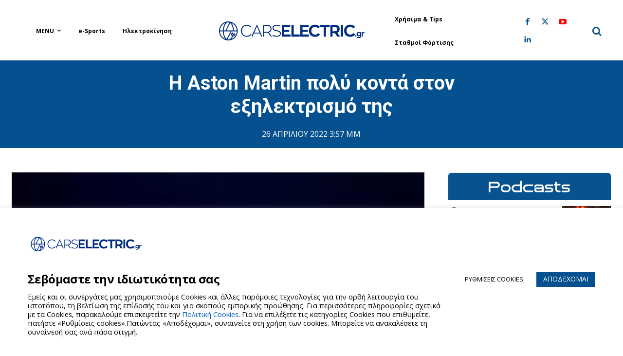

--- FILE ---
content_type: text/html; charset=UTF-8
request_url: https://carselectric.gr/i-aston-martin-poly-konta-ston-exilektrismo-tis/
body_size: 76527
content:
<!doctype html >
<!--[if IE 8]>    <html class="ie8" lang="en"> <![endif]-->
<!--[if IE 9]>    <html class="ie9" lang="en"> <![endif]-->
<!--[if gt IE 8]><!--> <html lang="el"> <!--<![endif]-->
<head>
    <title>Η Aston Martin πολύ κοντά στον εξηλεκτρισμό της - Cars Electric</title>
    <meta charset="UTF-8" />
    <meta name="viewport" content="width=device-width, initial-scale=1.0">
    <link rel="pingback" href="https://carselectric.gr/xmlrpc.php" />
    <meta name='robots' content='index, follow, max-image-preview:large, max-snippet:-1, max-video-preview:-1' />
	<style>img:is([sizes="auto" i], [sizes^="auto," i]) { contain-intrinsic-size: 3000px 1500px }</style>
	<link rel="icon" type="image/png" href="https://carselectric.gr/wp-content/uploads/2021/01/144x144.png"><link rel="apple-touch-icon" sizes="76x76" href="https://carselectric.gr/wp-content/uploads/2021/01/72x72.png"/><link rel="apple-touch-icon" sizes="120x120" href="https://carselectric.gr/wp-content/uploads/2021/01/114x114.png"/><link rel="apple-touch-icon" sizes="152x152" href="https://carselectric.gr/wp-content/uploads/2021/01/152x152.png"/><link rel="apple-touch-icon" sizes="114x114" href="https://carselectric.gr/wp-content/uploads/2021/01/120x120.png"/><link rel="apple-touch-icon" sizes="144x144" href="https://carselectric.gr/wp-content/uploads/2021/01/144x144.png"/>
	<!-- This site is optimized with the Yoast SEO Premium plugin v26.6 (Yoast SEO v26.6) - https://yoast.com/wordpress/plugins/seo/ -->
	<meta name="description" content="Με οδηγό την ηλεκτροκίνηση φαίνεται ότι πορεύεται και η Aston Martin, με το πρώτο plug-in υβριδικό μοντέλο της να βρίσκεται προ των πυλών." />
	<link rel="canonical" href="https://carselectric.gr/i-aston-martin-poly-konta-ston-exilektrismo-tis/" />
	<meta property="og:locale" content="el_GR" />
	<meta property="og:type" content="article" />
	<meta property="og:title" content="Η Aston Martin πολύ κοντά στον εξηλεκτρισμό της" />
	<meta property="og:description" content="Με οδηγό την ηλεκτροκίνηση φαίνεται ότι πορεύεται και η Aston Martin, με το πρώτο plug-in υβριδικό μοντέλο της να βρίσκεται προ των πυλών." />
	<meta property="og:url" content="https://carselectric.gr/i-aston-martin-poly-konta-ston-exilektrismo-tis/" />
	<meta property="og:site_name" content="Cars Electric" />
	<meta property="article:publisher" content="https://www.facebook.com/carselectricgr" />
	<meta property="article:published_time" content="2022-04-26T12:57:50+00:00" />
	<meta property="article:modified_time" content="2022-04-27T08:47:20+00:00" />
	<meta property="og:image" content="https://carselectric.gr/wp-content/uploads/2022/04/Aston-Martin-hlektrokinhsh-CarsElectric-1.jpg" />
	<meta property="og:image:width" content="1619" />
	<meta property="og:image:height" content="1080" />
	<meta property="og:image:type" content="image/jpeg" />
	<meta name="author" content="Ανδρέας Κουτσούκος" />
	<meta name="twitter:card" content="summary_large_image" />
	<script type="application/ld+json" class="yoast-schema-graph">{"@context":"https://schema.org","@graph":[{"@type":"Article","@id":"https://carselectric.gr/i-aston-martin-poly-konta-ston-exilektrismo-tis/#article","isPartOf":{"@id":"https://carselectric.gr/i-aston-martin-poly-konta-ston-exilektrismo-tis/"},"author":{"name":"Ανδρέας Κουτσούκος","@id":"https://carselectric.gr/#/schema/person/07bb9e47fe208595f2df13d96c13a1a9"},"headline":"Η Aston Martin πολύ κοντά στον εξηλεκτρισμό της","datePublished":"2022-04-26T12:57:50+00:00","dateModified":"2022-04-27T08:47:20+00:00","mainEntityOfPage":{"@id":"https://carselectric.gr/i-aston-martin-poly-konta-ston-exilektrismo-tis/"},"wordCount":37,"publisher":{"@id":"https://carselectric.gr/#organization"},"image":{"@id":"https://carselectric.gr/i-aston-martin-poly-konta-ston-exilektrismo-tis/#primaryimage"},"thumbnailUrl":"https://carselectric.gr/wp-content/uploads/2022/04/Aston-Martin-hlektrokinhsh-CarsElectric-1.jpg","keywords":["Aston Martin","Aston Martin Racing Green","Aston Martin Valhalla","Britishvolt"],"articleSection":["Featured","Μελλοντικά Μοντέλα"],"inLanguage":"el","copyrightYear":"2022","copyrightHolder":{"@id":"https://carselectric.gr/#organization"}},{"@type":"WebPage","@id":"https://carselectric.gr/i-aston-martin-poly-konta-ston-exilektrismo-tis/","url":"https://carselectric.gr/i-aston-martin-poly-konta-ston-exilektrismo-tis/","name":"Η Aston Martin πολύ κοντά στον εξηλεκτρισμό της - Cars Electric","isPartOf":{"@id":"https://carselectric.gr/#website"},"primaryImageOfPage":{"@id":"https://carselectric.gr/i-aston-martin-poly-konta-ston-exilektrismo-tis/#primaryimage"},"image":{"@id":"https://carselectric.gr/i-aston-martin-poly-konta-ston-exilektrismo-tis/#primaryimage"},"thumbnailUrl":"https://carselectric.gr/wp-content/uploads/2022/04/Aston-Martin-hlektrokinhsh-CarsElectric-1.jpg","datePublished":"2022-04-26T12:57:50+00:00","dateModified":"2022-04-27T08:47:20+00:00","description":"Με οδηγό την ηλεκτροκίνηση φαίνεται ότι πορεύεται και η Aston Martin, με το πρώτο plug-in υβριδικό μοντέλο της να βρίσκεται προ των πυλών.","breadcrumb":{"@id":"https://carselectric.gr/i-aston-martin-poly-konta-ston-exilektrismo-tis/#breadcrumb"},"inLanguage":"el","potentialAction":[{"@type":"ReadAction","target":["https://carselectric.gr/i-aston-martin-poly-konta-ston-exilektrismo-tis/"]}]},{"@type":"ImageObject","inLanguage":"el","@id":"https://carselectric.gr/i-aston-martin-poly-konta-ston-exilektrismo-tis/#primaryimage","url":"https://carselectric.gr/wp-content/uploads/2022/04/Aston-Martin-hlektrokinhsh-CarsElectric-1.jpg","contentUrl":"https://carselectric.gr/wp-content/uploads/2022/04/Aston-Martin-hlektrokinhsh-CarsElectric-1.jpg","width":1619,"height":1080,"caption":"Η Aston Martin πολύ κοντά στον εξηλεκτρισμό της"},{"@type":"BreadcrumbList","@id":"https://carselectric.gr/i-aston-martin-poly-konta-ston-exilektrismo-tis/#breadcrumb","itemListElement":[{"@type":"ListItem","position":1,"name":"Home","item":"https://carselectric.gr/"},{"@type":"ListItem","position":2,"name":"Η Aston Martin πολύ κοντά στον εξηλεκτρισμό της"}]},{"@type":"WebSite","@id":"https://carselectric.gr/#website","url":"https://carselectric.gr/","name":"Cars Electric","description":"Τα πάντα για την ηλεκτροκίνηση στην Ελλάδα και στον υπόλοιπο κόσμο","publisher":{"@id":"https://carselectric.gr/#organization"},"potentialAction":[{"@type":"SearchAction","target":{"@type":"EntryPoint","urlTemplate":"https://carselectric.gr/?s={search_term_string}"},"query-input":{"@type":"PropertyValueSpecification","valueRequired":true,"valueName":"search_term_string"}}],"inLanguage":"el"},{"@type":"Organization","@id":"https://carselectric.gr/#organization","name":"Cars Electric","url":"https://carselectric.gr/","logo":{"@type":"ImageObject","inLanguage":"el","@id":"https://carselectric.gr/#/schema/logo/image/","url":"https://carselectric.gr/wp-content/uploads/2020/10/logo.jpg","contentUrl":"https://carselectric.gr/wp-content/uploads/2020/10/logo.jpg","width":272,"height":90,"caption":"Cars Electric"},"image":{"@id":"https://carselectric.gr/#/schema/logo/image/"},"sameAs":["https://www.facebook.com/carselectricgr","https://www.youtube.com/@carselectricTV","https://www.tiktok.com/@carselectricgr","https://www.instagram.com/carselectric.gr/?hl=en"]},{"@type":"Person","@id":"https://carselectric.gr/#/schema/person/07bb9e47fe208595f2df13d96c13a1a9","name":"Ανδρέας Κουτσούκος","image":{"@type":"ImageObject","inLanguage":"el","@id":"https://carselectric.gr/#/schema/person/image/","url":"https://secure.gravatar.com/avatar/a38788c419680cd6ff54795091d2c01cbaac1d69d63fc2f197be8eda820feaf7?s=96&d=mm&r=g","contentUrl":"https://secure.gravatar.com/avatar/a38788c419680cd6ff54795091d2c01cbaac1d69d63fc2f197be8eda820feaf7?s=96&d=mm&r=g","caption":"Ανδρέας Κουτσούκος"},"sameAs":["http://Carselectric.gr"],"url":"https://carselectric.gr/author/andreas-koutsoukos/"}]}</script>
	<!-- / Yoast SEO Premium plugin. -->


<link rel='dns-prefetch' href='//fonts.googleapis.com' />
<link rel="alternate" type="application/rss+xml" title="Ροή RSS &raquo; Cars Electric" href="https://carselectric.gr/feed/" />
<link rel="alternate" type="application/rss+xml" title="Ροή Σχολίων &raquo; Cars Electric" href="https://carselectric.gr/comments/feed/" />
<script type="text/javascript" id="wpp-js" src="https://carselectric.gr/wp-content/plugins/wordpress-popular-posts/assets/js/wpp.min.js?ver=7.3.6" data-sampling="0" data-sampling-rate="100" data-api-url="https://carselectric.gr/wp-json/wordpress-popular-posts" data-post-id="41910" data-token="cc40142b60" data-lang="0" data-debug="0"></script>
<link rel="alternate" type="application/rss+xml" title="Ροή Σχολίων Cars Electric &raquo; Η Aston Martin πολύ κοντά στον εξηλεκτρισμό της" href="https://carselectric.gr/i-aston-martin-poly-konta-ston-exilektrismo-tis/feed/" />
		<!-- This site uses the Google Analytics by MonsterInsights plugin v8.20.1 - Using Analytics tracking - https://www.monsterinsights.com/ -->
							<script src="//www.googletagmanager.com/gtag/js?id=G-DT68K96DQR"  data-cfasync="false" data-wpfc-render="false" type="text/javascript" async></script>
			<script data-cfasync="false" data-wpfc-render="false" type="text/plain" data-cli-class="cli-blocker-script"  data-cli-script-type="analytics" data-cli-block="true"  data-cli-element-position="head">
				var mi_version = '8.20.1';
				var mi_track_user = true;
				var mi_no_track_reason = '';
				
								var disableStrs = [
										'ga-disable-G-DT68K96DQR',
									];

				/* Function to detect opted out users */
				function __gtagTrackerIsOptedOut() {
					for (var index = 0; index < disableStrs.length; index++) {
						if (document.cookie.indexOf(disableStrs[index] + '=true') > -1) {
							return true;
						}
					}

					return false;
				}

				/* Disable tracking if the opt-out cookie exists. */
				if (__gtagTrackerIsOptedOut()) {
					for (var index = 0; index < disableStrs.length; index++) {
						window[disableStrs[index]] = true;
					}
				}

				/* Opt-out function */
				function __gtagTrackerOptout() {
					for (var index = 0; index < disableStrs.length; index++) {
						document.cookie = disableStrs[index] + '=true; expires=Thu, 31 Dec 2099 23:59:59 UTC; path=/';
						window[disableStrs[index]] = true;
					}
				}

				if ('undefined' === typeof gaOptout) {
					function gaOptout() {
						__gtagTrackerOptout();
					}
				}
								window.dataLayer = window.dataLayer || [];

				window.MonsterInsightsDualTracker = {
					helpers: {},
					trackers: {},
				};
				if (mi_track_user) {
					function __gtagDataLayer() {
						dataLayer.push(arguments);
					}

					function __gtagTracker(type, name, parameters) {
						if (!parameters) {
							parameters = {};
						}

						if (parameters.send_to) {
							__gtagDataLayer.apply(null, arguments);
							return;
						}

						if (type === 'event') {
														parameters.send_to = monsterinsights_frontend.v4_id;
							var hookName = name;
							if (typeof parameters['event_category'] !== 'undefined') {
								hookName = parameters['event_category'] + ':' + name;
							}

							if (typeof MonsterInsightsDualTracker.trackers[hookName] !== 'undefined') {
								MonsterInsightsDualTracker.trackers[hookName](parameters);
							} else {
								__gtagDataLayer('event', name, parameters);
							}
							
						} else {
							__gtagDataLayer.apply(null, arguments);
						}
					}

					__gtagTracker('js', new Date());
					__gtagTracker('set', {
						'developer_id.dZGIzZG': true,
											});
										__gtagTracker('config', 'G-DT68K96DQR', {"forceSSL":"true","link_attribution":"true"} );
															window.gtag = __gtagTracker;										(function () {
						/* https://developers.google.com/analytics/devguides/collection/analyticsjs/ */
						/* ga and __gaTracker compatibility shim. */
						var noopfn = function () {
							return null;
						};
						var newtracker = function () {
							return new Tracker();
						};
						var Tracker = function () {
							return null;
						};
						var p = Tracker.prototype;
						p.get = noopfn;
						p.set = noopfn;
						p.send = function () {
							var args = Array.prototype.slice.call(arguments);
							args.unshift('send');
							__gaTracker.apply(null, args);
						};
						var __gaTracker = function () {
							var len = arguments.length;
							if (len === 0) {
								return;
							}
							var f = arguments[len - 1];
							if (typeof f !== 'object' || f === null || typeof f.hitCallback !== 'function') {
								if ('send' === arguments[0]) {
									var hitConverted, hitObject = false, action;
									if ('event' === arguments[1]) {
										if ('undefined' !== typeof arguments[3]) {
											hitObject = {
												'eventAction': arguments[3],
												'eventCategory': arguments[2],
												'eventLabel': arguments[4],
												'value': arguments[5] ? arguments[5] : 1,
											}
										}
									}
									if ('pageview' === arguments[1]) {
										if ('undefined' !== typeof arguments[2]) {
											hitObject = {
												'eventAction': 'page_view',
												'page_path': arguments[2],
											}
										}
									}
									if (typeof arguments[2] === 'object') {
										hitObject = arguments[2];
									}
									if (typeof arguments[5] === 'object') {
										Object.assign(hitObject, arguments[5]);
									}
									if ('undefined' !== typeof arguments[1].hitType) {
										hitObject = arguments[1];
										if ('pageview' === hitObject.hitType) {
											hitObject.eventAction = 'page_view';
										}
									}
									if (hitObject) {
										action = 'timing' === arguments[1].hitType ? 'timing_complete' : hitObject.eventAction;
										hitConverted = mapArgs(hitObject);
										__gtagTracker('event', action, hitConverted);
									}
								}
								return;
							}

							function mapArgs(args) {
								var arg, hit = {};
								var gaMap = {
									'eventCategory': 'event_category',
									'eventAction': 'event_action',
									'eventLabel': 'event_label',
									'eventValue': 'event_value',
									'nonInteraction': 'non_interaction',
									'timingCategory': 'event_category',
									'timingVar': 'name',
									'timingValue': 'value',
									'timingLabel': 'event_label',
									'page': 'page_path',
									'location': 'page_location',
									'title': 'page_title',
								};
								for (arg in args) {
																		if (!(!args.hasOwnProperty(arg) || !gaMap.hasOwnProperty(arg))) {
										hit[gaMap[arg]] = args[arg];
									} else {
										hit[arg] = args[arg];
									}
								}
								return hit;
							}

							try {
								f.hitCallback();
							} catch (ex) {
							}
						};
						__gaTracker.create = newtracker;
						__gaTracker.getByName = newtracker;
						__gaTracker.getAll = function () {
							return [];
						};
						__gaTracker.remove = noopfn;
						__gaTracker.loaded = true;
						window['__gaTracker'] = __gaTracker;
					})();
									} else {
										console.log("");
					(function () {
						function __gtagTracker() {
							return null;
						}

						window['__gtagTracker'] = __gtagTracker;
						window['gtag'] = __gtagTracker;
					})();
									}
			</script>
				<!-- / Google Analytics by MonsterInsights -->
		
<link rel='stylesheet' id='wp-block-library-css' href='https://carselectric.gr/wp-includes/css/dist/block-library/style.min.css?ver=6.8.3' type='text/css' media='all' />
<style id='classic-theme-styles-inline-css' type='text/css'>
/*! This file is auto-generated */
.wp-block-button__link{color:#fff;background-color:#32373c;border-radius:9999px;box-shadow:none;text-decoration:none;padding:calc(.667em + 2px) calc(1.333em + 2px);font-size:1.125em}.wp-block-file__button{background:#32373c;color:#fff;text-decoration:none}
</style>
<style id='safe-svg-svg-icon-style-inline-css' type='text/css'>
.safe-svg-cover{text-align:center}.safe-svg-cover .safe-svg-inside{display:inline-block;max-width:100%}.safe-svg-cover svg{fill:currentColor;height:100%;max-height:100%;max-width:100%;width:100%}

</style>
<style id='global-styles-inline-css' type='text/css'>
:root{--wp--preset--aspect-ratio--square: 1;--wp--preset--aspect-ratio--4-3: 4/3;--wp--preset--aspect-ratio--3-4: 3/4;--wp--preset--aspect-ratio--3-2: 3/2;--wp--preset--aspect-ratio--2-3: 2/3;--wp--preset--aspect-ratio--16-9: 16/9;--wp--preset--aspect-ratio--9-16: 9/16;--wp--preset--color--black: #000000;--wp--preset--color--cyan-bluish-gray: #abb8c3;--wp--preset--color--white: #ffffff;--wp--preset--color--pale-pink: #f78da7;--wp--preset--color--vivid-red: #cf2e2e;--wp--preset--color--luminous-vivid-orange: #ff6900;--wp--preset--color--luminous-vivid-amber: #fcb900;--wp--preset--color--light-green-cyan: #7bdcb5;--wp--preset--color--vivid-green-cyan: #00d084;--wp--preset--color--pale-cyan-blue: #8ed1fc;--wp--preset--color--vivid-cyan-blue: #0693e3;--wp--preset--color--vivid-purple: #9b51e0;--wp--preset--gradient--vivid-cyan-blue-to-vivid-purple: linear-gradient(135deg,rgba(6,147,227,1) 0%,rgb(155,81,224) 100%);--wp--preset--gradient--light-green-cyan-to-vivid-green-cyan: linear-gradient(135deg,rgb(122,220,180) 0%,rgb(0,208,130) 100%);--wp--preset--gradient--luminous-vivid-amber-to-luminous-vivid-orange: linear-gradient(135deg,rgba(252,185,0,1) 0%,rgba(255,105,0,1) 100%);--wp--preset--gradient--luminous-vivid-orange-to-vivid-red: linear-gradient(135deg,rgba(255,105,0,1) 0%,rgb(207,46,46) 100%);--wp--preset--gradient--very-light-gray-to-cyan-bluish-gray: linear-gradient(135deg,rgb(238,238,238) 0%,rgb(169,184,195) 100%);--wp--preset--gradient--cool-to-warm-spectrum: linear-gradient(135deg,rgb(74,234,220) 0%,rgb(151,120,209) 20%,rgb(207,42,186) 40%,rgb(238,44,130) 60%,rgb(251,105,98) 80%,rgb(254,248,76) 100%);--wp--preset--gradient--blush-light-purple: linear-gradient(135deg,rgb(255,206,236) 0%,rgb(152,150,240) 100%);--wp--preset--gradient--blush-bordeaux: linear-gradient(135deg,rgb(254,205,165) 0%,rgb(254,45,45) 50%,rgb(107,0,62) 100%);--wp--preset--gradient--luminous-dusk: linear-gradient(135deg,rgb(255,203,112) 0%,rgb(199,81,192) 50%,rgb(65,88,208) 100%);--wp--preset--gradient--pale-ocean: linear-gradient(135deg,rgb(255,245,203) 0%,rgb(182,227,212) 50%,rgb(51,167,181) 100%);--wp--preset--gradient--electric-grass: linear-gradient(135deg,rgb(202,248,128) 0%,rgb(113,206,126) 100%);--wp--preset--gradient--midnight: linear-gradient(135deg,rgb(2,3,129) 0%,rgb(40,116,252) 100%);--wp--preset--font-size--small: 11px;--wp--preset--font-size--medium: 20px;--wp--preset--font-size--large: 32px;--wp--preset--font-size--x-large: 42px;--wp--preset--font-size--regular: 15px;--wp--preset--font-size--larger: 50px;--wp--preset--spacing--20: 0.44rem;--wp--preset--spacing--30: 0.67rem;--wp--preset--spacing--40: 1rem;--wp--preset--spacing--50: 1.5rem;--wp--preset--spacing--60: 2.25rem;--wp--preset--spacing--70: 3.38rem;--wp--preset--spacing--80: 5.06rem;--wp--preset--shadow--natural: 6px 6px 9px rgba(0, 0, 0, 0.2);--wp--preset--shadow--deep: 12px 12px 50px rgba(0, 0, 0, 0.4);--wp--preset--shadow--sharp: 6px 6px 0px rgba(0, 0, 0, 0.2);--wp--preset--shadow--outlined: 6px 6px 0px -3px rgba(255, 255, 255, 1), 6px 6px rgba(0, 0, 0, 1);--wp--preset--shadow--crisp: 6px 6px 0px rgba(0, 0, 0, 1);}:where(.is-layout-flex){gap: 0.5em;}:where(.is-layout-grid){gap: 0.5em;}body .is-layout-flex{display: flex;}.is-layout-flex{flex-wrap: wrap;align-items: center;}.is-layout-flex > :is(*, div){margin: 0;}body .is-layout-grid{display: grid;}.is-layout-grid > :is(*, div){margin: 0;}:where(.wp-block-columns.is-layout-flex){gap: 2em;}:where(.wp-block-columns.is-layout-grid){gap: 2em;}:where(.wp-block-post-template.is-layout-flex){gap: 1.25em;}:where(.wp-block-post-template.is-layout-grid){gap: 1.25em;}.has-black-color{color: var(--wp--preset--color--black) !important;}.has-cyan-bluish-gray-color{color: var(--wp--preset--color--cyan-bluish-gray) !important;}.has-white-color{color: var(--wp--preset--color--white) !important;}.has-pale-pink-color{color: var(--wp--preset--color--pale-pink) !important;}.has-vivid-red-color{color: var(--wp--preset--color--vivid-red) !important;}.has-luminous-vivid-orange-color{color: var(--wp--preset--color--luminous-vivid-orange) !important;}.has-luminous-vivid-amber-color{color: var(--wp--preset--color--luminous-vivid-amber) !important;}.has-light-green-cyan-color{color: var(--wp--preset--color--light-green-cyan) !important;}.has-vivid-green-cyan-color{color: var(--wp--preset--color--vivid-green-cyan) !important;}.has-pale-cyan-blue-color{color: var(--wp--preset--color--pale-cyan-blue) !important;}.has-vivid-cyan-blue-color{color: var(--wp--preset--color--vivid-cyan-blue) !important;}.has-vivid-purple-color{color: var(--wp--preset--color--vivid-purple) !important;}.has-black-background-color{background-color: var(--wp--preset--color--black) !important;}.has-cyan-bluish-gray-background-color{background-color: var(--wp--preset--color--cyan-bluish-gray) !important;}.has-white-background-color{background-color: var(--wp--preset--color--white) !important;}.has-pale-pink-background-color{background-color: var(--wp--preset--color--pale-pink) !important;}.has-vivid-red-background-color{background-color: var(--wp--preset--color--vivid-red) !important;}.has-luminous-vivid-orange-background-color{background-color: var(--wp--preset--color--luminous-vivid-orange) !important;}.has-luminous-vivid-amber-background-color{background-color: var(--wp--preset--color--luminous-vivid-amber) !important;}.has-light-green-cyan-background-color{background-color: var(--wp--preset--color--light-green-cyan) !important;}.has-vivid-green-cyan-background-color{background-color: var(--wp--preset--color--vivid-green-cyan) !important;}.has-pale-cyan-blue-background-color{background-color: var(--wp--preset--color--pale-cyan-blue) !important;}.has-vivid-cyan-blue-background-color{background-color: var(--wp--preset--color--vivid-cyan-blue) !important;}.has-vivid-purple-background-color{background-color: var(--wp--preset--color--vivid-purple) !important;}.has-black-border-color{border-color: var(--wp--preset--color--black) !important;}.has-cyan-bluish-gray-border-color{border-color: var(--wp--preset--color--cyan-bluish-gray) !important;}.has-white-border-color{border-color: var(--wp--preset--color--white) !important;}.has-pale-pink-border-color{border-color: var(--wp--preset--color--pale-pink) !important;}.has-vivid-red-border-color{border-color: var(--wp--preset--color--vivid-red) !important;}.has-luminous-vivid-orange-border-color{border-color: var(--wp--preset--color--luminous-vivid-orange) !important;}.has-luminous-vivid-amber-border-color{border-color: var(--wp--preset--color--luminous-vivid-amber) !important;}.has-light-green-cyan-border-color{border-color: var(--wp--preset--color--light-green-cyan) !important;}.has-vivid-green-cyan-border-color{border-color: var(--wp--preset--color--vivid-green-cyan) !important;}.has-pale-cyan-blue-border-color{border-color: var(--wp--preset--color--pale-cyan-blue) !important;}.has-vivid-cyan-blue-border-color{border-color: var(--wp--preset--color--vivid-cyan-blue) !important;}.has-vivid-purple-border-color{border-color: var(--wp--preset--color--vivid-purple) !important;}.has-vivid-cyan-blue-to-vivid-purple-gradient-background{background: var(--wp--preset--gradient--vivid-cyan-blue-to-vivid-purple) !important;}.has-light-green-cyan-to-vivid-green-cyan-gradient-background{background: var(--wp--preset--gradient--light-green-cyan-to-vivid-green-cyan) !important;}.has-luminous-vivid-amber-to-luminous-vivid-orange-gradient-background{background: var(--wp--preset--gradient--luminous-vivid-amber-to-luminous-vivid-orange) !important;}.has-luminous-vivid-orange-to-vivid-red-gradient-background{background: var(--wp--preset--gradient--luminous-vivid-orange-to-vivid-red) !important;}.has-very-light-gray-to-cyan-bluish-gray-gradient-background{background: var(--wp--preset--gradient--very-light-gray-to-cyan-bluish-gray) !important;}.has-cool-to-warm-spectrum-gradient-background{background: var(--wp--preset--gradient--cool-to-warm-spectrum) !important;}.has-blush-light-purple-gradient-background{background: var(--wp--preset--gradient--blush-light-purple) !important;}.has-blush-bordeaux-gradient-background{background: var(--wp--preset--gradient--blush-bordeaux) !important;}.has-luminous-dusk-gradient-background{background: var(--wp--preset--gradient--luminous-dusk) !important;}.has-pale-ocean-gradient-background{background: var(--wp--preset--gradient--pale-ocean) !important;}.has-electric-grass-gradient-background{background: var(--wp--preset--gradient--electric-grass) !important;}.has-midnight-gradient-background{background: var(--wp--preset--gradient--midnight) !important;}.has-small-font-size{font-size: var(--wp--preset--font-size--small) !important;}.has-medium-font-size{font-size: var(--wp--preset--font-size--medium) !important;}.has-large-font-size{font-size: var(--wp--preset--font-size--large) !important;}.has-x-large-font-size{font-size: var(--wp--preset--font-size--x-large) !important;}
:where(.wp-block-post-template.is-layout-flex){gap: 1.25em;}:where(.wp-block-post-template.is-layout-grid){gap: 1.25em;}
:where(.wp-block-columns.is-layout-flex){gap: 2em;}:where(.wp-block-columns.is-layout-grid){gap: 2em;}
:root :where(.wp-block-pullquote){font-size: 1.5em;line-height: 1.6;}
</style>
<link rel='stylesheet' id='cpsh-shortcodes-css' href='https://carselectric.gr/wp-content/plugins/column-shortcodes/assets/css/shortcodes.css?ver=1.0.1' type='text/css' media='all' />
<link rel='stylesheet' id='contact-form-7-css' href='https://carselectric.gr/wp-content/plugins/contact-form-7/includes/css/styles.css?ver=6.1.4' type='text/css' media='all' />
<style id='contact-form-7-inline-css' type='text/css'>
.wpcf7 .wpcf7-recaptcha iframe {margin-bottom: 0;}.wpcf7 .wpcf7-recaptcha[data-align="center"] > div {margin: 0 auto;}.wpcf7 .wpcf7-recaptcha[data-align="right"] > div {margin: 0 0 0 auto;}
</style>
<link rel='stylesheet' id='cookie-law-info-css' href='https://carselectric.gr/wp-content/plugins/cookie-law-info/legacy/public/css/cookie-law-info-public.css?ver=3.3.8' type='text/css' media='all' />
<link rel='stylesheet' id='cookie-law-info-gdpr-css' href='https://carselectric.gr/wp-content/plugins/cookie-law-info/legacy/public/css/cookie-law-info-gdpr.css?ver=3.3.8' type='text/css' media='all' />
<link rel='stylesheet' id='td-plugin-newsletter-css' href='https://carselectric.gr/wp-content/plugins/td-newsletter/style.css?ver=12.7.3' type='text/css' media='all' />
<link rel='stylesheet' id='td-plugin-multi-purpose-css' href='https://carselectric.gr/wp-content/plugins/td-composer/td-multi-purpose/style.css?ver=7cd248d7ca13c255207c3f8b916c3f00' type='text/css' media='all' />
<link rel='stylesheet' id='google-fonts-style-css' href='https://fonts.googleapis.com/css?family=Roboto%3A400%2C600%2C700%2C400italic%2C700italic%2C800%7COpen+Sans%3A400%2C600%2C700%2C400italic%2C700italic%2C800%7CPlayfair+Display%3A400%2C400italic%2C600%2C700%2C700italic%2C800%7COxygen%3A400%2C400italic%2C600%2C700%2C700italic%2C800%7CPlayfair+Display%3A400%7COxygen%3A700%2C400%7COpen+Sans%3A800%2C700%2C400&#038;display=swap&#038;ver=12.7.3' type='text/css' media='all' />
<link rel='stylesheet' id='td-theme-css' href='https://carselectric.gr/wp-content/themes/Newspaper/style.css?ver=12.7.3' type='text/css' media='all' />
<style id='td-theme-inline-css' type='text/css'>@media (max-width:767px){.td-header-desktop-wrap{display:none}}@media (min-width:767px){.td-header-mobile-wrap{display:none}}</style>
<link rel='stylesheet' id='td-theme-child-css' href='https://carselectric.gr/wp-content/themes/Newspaper-child/style.css?ver=12.7.3c' type='text/css' media='all' />
<link rel='stylesheet' id='bootstrapgrid-css' href='https://carselectric.gr/wp-content/themes/Newspaper-child/css/bootstrap-grid.min.css?ver=6.8.3' type='text/css' media='all' />
<link rel='stylesheet' id='typicons-css' href='https://carselectric.gr/wp-content/plugins/td-composer/assets/fonts/typicons/typicons.css?ver=7cd248d7ca13c255207c3f8b916c3f00' type='text/css' media='all' />
<link rel='stylesheet' id='font_awesome-css' href='https://carselectric.gr/wp-content/plugins/td-composer/assets/fonts/font-awesome/font-awesome.css?ver=7cd248d7ca13c255207c3f8b916c3f00' type='text/css' media='all' />
<link rel='stylesheet' id='open_iconic-css' href='https://carselectric.gr/wp-content/plugins/td-composer/assets/fonts/open-iconic/open-iconic.css?ver=7cd248d7ca13c255207c3f8b916c3f00' type='text/css' media='all' />
<link rel='stylesheet' id='td-legacy-framework-front-style-css' href='https://carselectric.gr/wp-content/plugins/td-composer/legacy/Newspaper/assets/css/td_legacy_main.css?ver=7cd248d7ca13c255207c3f8b916c3f00' type='text/css' media='all' />
<link rel='stylesheet' id='td-standard-pack-framework-front-style-css' href='https://carselectric.gr/wp-content/plugins/td-standard-pack/Newspaper/assets/css/td_standard_pack_main.css?ver=c12e6da63ed2f212e87e44e5e9b9a302' type='text/css' media='all' />
<link rel='stylesheet' id='tdb_style_cloud_templates_front-css' href='https://carselectric.gr/wp-content/plugins/td-cloud-library/assets/css/tdb_main.css?ver=6127d3b6131f900b2e62bb855b13dc3b' type='text/css' media='all' />
<script type="text/javascript" src="https://carselectric.gr/wp-content/plugins/google-analytics-premium/assets/js/frontend-gtag.min.js?ver=8.20.1" id="monsterinsights-frontend-script-js"></script>
<script data-cfasync="false" data-wpfc-render="false" type="text/javascript" id='monsterinsights-frontend-script-js-extra'>/* <![CDATA[ */
var monsterinsights_frontend = {"js_events_tracking":"true","download_extensions":"doc,pdf,ppt,zip,xls,docx,pptx,xlsx","inbound_paths":"[{\"path\":\"\\\/go\\\/\",\"label\":\"affiliate\"},{\"path\":\"\\\/recommend\\\/\",\"label\":\"affiliate\"}]","home_url":"https:\/\/carselectric.gr","hash_tracking":"false","v4_id":"G-DT68K96DQR"};/* ]]> */
</script>
<script type="text/javascript" src="https://carselectric.gr/wp-includes/js/jquery/jquery.min.js?ver=3.7.1" id="jquery-core-js"></script>
<script type="text/javascript" src="https://carselectric.gr/wp-includes/js/jquery/jquery-migrate.min.js?ver=3.4.1" id="jquery-migrate-js"></script>
<script type="text/javascript" id="cookie-law-info-js-extra">
/* <![CDATA[ */
var Cli_Data = {"nn_cookie_ids":["_gid","_gat_gtag_UA_180991683_1","__gads","CONSENT","__cf_bm","cookielawinfo-checkbox-functional","__gpi","GoogleAdServingTest","cookielawinfo-checkbox-necessary","cookielawinfo-checkbox-performance","cookielawinfo-checkbox-analytics","cookielawinfo-checkbox-advertisement","_fbp","test_cookie","fr","IDE","YSC","VISITOR_INFO1_LIVE","yt-remote-device-id","yt-remote-connected-devices","yt.innertube::requests","yt.innertube::nextId","_ga"],"cookielist":[],"non_necessary_cookies":{"functional":["__cf_bm"],"analytics":["_gid","_gat_gtag_UA_180991683_1","__gads","CONSENT","__gpi","_ga"],"advertisement":["GoogleAdServingTest","_fbp","test_cookie","fr","IDE","YSC","VISITOR_INFO1_LIVE","yt-remote-device-id","yt-remote-connected-devices","yt.innertube::requests","yt.innertube::nextId"]},"ccpaEnabled":"1","ccpaRegionBased":"","ccpaBarEnabled":"","strictlyEnabled":["necessary","obligatoire"],"ccpaType":"ccpa_gdpr","js_blocking":"1","custom_integration":"","triggerDomRefresh":"","secure_cookies":""};
var cli_cookiebar_settings = {"animate_speed_hide":"500","animate_speed_show":"500","background":"#ffffff","border":"#b1a6a6c2","border_on":"","button_1_button_colour":"#05508e","button_1_button_hover":"#044072","button_1_link_colour":"#fff","button_1_as_button":"1","button_1_new_win":"","button_2_button_colour":"#333","button_2_button_hover":"#292929","button_2_link_colour":"#444","button_2_as_button":"","button_2_hidebar":"","button_3_button_colour":"#000","button_3_button_hover":"#000000","button_3_link_colour":"#fff","button_3_as_button":"1","button_3_new_win":"","button_4_button_colour":"#ffffff","button_4_button_hover":"#cccccc","button_4_link_colour":"#000000","button_4_as_button":"1","button_7_button_colour":"#05508e","button_7_button_hover":"#044072","button_7_link_colour":"#fff","button_7_as_button":"1","button_7_new_win":"","font_family":"inherit","header_fix":"","notify_animate_hide":"1","notify_animate_show":"","notify_div_id":"#cookie-law-info-bar","notify_position_horizontal":"left","notify_position_vertical":"bottom","scroll_close":"","scroll_close_reload":"","accept_close_reload":"","reject_close_reload":"","showagain_tab":"1","showagain_background":"#fff","showagain_border":"#000","showagain_div_id":"#cookie-law-info-again","showagain_x_position":"0px","text":"#000","show_once_yn":"","show_once":"10000","logging_on":"","as_popup":"","popup_overlay":"1","bar_heading_text":"","cookie_bar_as":"banner","popup_showagain_position":"bottom-left","widget_position":"left"};
var log_object = {"ajax_url":"https:\/\/carselectric.gr\/wp-admin\/admin-ajax.php"};
/* ]]> */
</script>
<script type="text/javascript" src="https://carselectric.gr/wp-content/plugins/cookie-law-info/legacy/public/js/cookie-law-info-public.js?ver=3.3.8" id="cookie-law-info-js"></script>
<script type="text/javascript" id="cookie-law-info-ccpa-js-extra">
/* <![CDATA[ */
var ccpa_data = {"opt_out_prompt":"Do you really wish to opt out?","opt_out_confirm":"Confirm","opt_out_cancel":"Cancel"};
/* ]]> */
</script>
<script type="text/javascript" src="https://carselectric.gr/wp-content/plugins/cookie-law-info/legacy/admin/modules/ccpa/assets/js/cookie-law-info-ccpa.js?ver=3.3.8" id="cookie-law-info-ccpa-js"></script>
<script type="text/javascript" id="jquery-remove-uppercase-accents-js-extra">
/* <![CDATA[ */
var rua = {"accents":[{"original":"\u0386\u0399","convert":"\u0391\u03aa"},{"original":"\u0386\u03a5","convert":"\u0391\u03ab"},{"original":"\u0388\u0399","convert":"\u0395\u03aa"},{"original":"\u038c\u0399","convert":"\u039f\u03aa"},{"original":"\u0388\u03a5","convert":"\u0395\u03ab"},{"original":"\u038c\u03a5","convert":"\u039f\u03ab"},{"original":"\u03ac\u03b9","convert":"\u03b1\u03ca"},{"original":"\u03ad\u03b9","convert":"\u03b5\u03ca"},{"original":"\u0386\u03c5","convert":"\u03b1\u03cb"},{"original":"\u03ac\u03c5","convert":"\u03b1\u03cb"},{"original":"\u03cc\u03b9","convert":"\u03bf\u03ca"},{"original":"\u0388\u03c5","convert":"\u03b5\u03cb"},{"original":"\u03ad\u03c5","convert":"\u03b5\u03cb"},{"original":"\u03cc\u03c5","convert":"\u03bf\u03cb"},{"original":"\u038c\u03c5","convert":"\u03bf\u03cb"},{"original":"\u0386","convert":"\u0391"},{"original":"\u03ac","convert":"\u03b1"},{"original":"\u0388","convert":"\u0395"},{"original":"\u03ad","convert":"\u03b5"},{"original":"\u0389","convert":"\u0397"},{"original":"\u03ae","convert":"\u03b7"},{"original":"\u038a","convert":"\u0399"},{"original":"\u03aa","convert":"\u0399"},{"original":"\u03af","convert":"\u03b9"},{"original":"\u0390","convert":"\u03ca"},{"original":"\u038c","convert":"\u039f"},{"original":"\u03cc","convert":"\u03bf"},{"original":"\u038e","convert":"\u03a5"},{"original":"\u03cd","convert":"\u03c5"},{"original":"\u03b0","convert":"\u03cb"},{"original":"\u038f","convert":"\u03a9"},{"original":"\u03ce","convert":"\u03c9"}],"selectors":"","selAction":""};
/* ]]> */
</script>
<script type="text/javascript" src="https://carselectric.gr/wp-content/plugins/remove-uppercase-accents/js/jquery.remove-uppercase-accents.js?ver=6.8.3" id="jquery-remove-uppercase-accents-js"></script>
<script type="text/javascript" src="https://carselectric.gr/wp-content/themes/Newspaper-child/js/axios.min.js?ver=6.8.3" id="axios-js"></script>
<script type="text/javascript" src="https://carselectric.gr/wp-content/themes/Newspaper-child/js/vue.global.prod.js?ver=6.8.3" id="vue-js"></script>
<link rel="https://api.w.org/" href="https://carselectric.gr/wp-json/" /><link rel="alternate" title="JSON" type="application/json" href="https://carselectric.gr/wp-json/wp/v2/posts/41910" /><link rel="EditURI" type="application/rsd+xml" title="RSD" href="https://carselectric.gr/xmlrpc.php?rsd" />
<meta name="generator" content="WordPress 6.8.3" />
<link rel='shortlink' href='https://carselectric.gr/?p=41910' />
<link rel="alternate" title="oEmbed (JSON)" type="application/json+oembed" href="https://carselectric.gr/wp-json/oembed/1.0/embed?url=https%3A%2F%2Fcarselectric.gr%2Fi-aston-martin-poly-konta-ston-exilektrismo-tis%2F" />
<link rel="alternate" title="oEmbed (XML)" type="text/xml+oembed" href="https://carselectric.gr/wp-json/oembed/1.0/embed?url=https%3A%2F%2Fcarselectric.gr%2Fi-aston-martin-poly-konta-ston-exilektrismo-tis%2F&#038;format=xml" />
<!-- Google AdSense Code -->
<script type="text/plain" data-cli-class="cli-blocker-script"  data-cli-script-type="advertisement" data-cli-block="true"  data-cli-element-position="head" data-ad-client="ca-pub-3402028003561289" async src=https://pagead2.googlesyndication.com/pagead/js/adsbygoogle.js></script>
<!-- End Google AdSense Code -->
<!-- Facebook Pixel Code -->
<script type="text/plain" data-cli-class="cli-blocker-script"  data-cli-script-type="advertisement" data-cli-block="true"  data-cli-element-position="head">
!function(f,b,e,v,n,t,s)
{if(f.fbq)return;n=f.fbq=function(){n.callMethod?
n.callMethod.apply(n,arguments):n.queue.push(arguments)};
if(!f._fbq)f._fbq=n;n.push=n;n.loaded=!0;n.version='2.0';
n.queue=[];t=b.createElement(e);t.async=!0;
t.src=v;s=b.getElementsByTagName(e)[0];
s.parentNode.insertBefore(t,s)}(window, document,'script',
'https://connect.facebook.net/en_US/fbevents.js');
fbq('init', '390499878911846');
fbq('track', 'PageView');
</script>
<noscript><img height="1" width="1" style="display:none"
 src="https://www.facebook.com/tr?id=390499878911846&ev=PageView&
noscript=1"
/></noscript>
<!-- End Facebook Pixel Code -->            <style id="wpp-loading-animation-styles">@-webkit-keyframes bgslide{from{background-position-x:0}to{background-position-x:-200%}}@keyframes bgslide{from{background-position-x:0}to{background-position-x:-200%}}.wpp-widget-block-placeholder,.wpp-shortcode-placeholder{margin:0 auto;width:60px;height:3px;background:#dd3737;background:linear-gradient(90deg,#dd3737 0%,#571313 10%,#dd3737 100%);background-size:200% auto;border-radius:3px;-webkit-animation:bgslide 1s infinite linear;animation:bgslide 1s infinite linear}</style>
                <script>
        window.tdb_global_vars = {"wpRestUrl":"https:\/\/carselectric.gr\/wp-json\/","permalinkStructure":"\/%postname%\/"};
        window.tdb_p_autoload_vars = {"isAjax":false,"isAdminBarShowing":false,"autoloadStatus":"off","origPostEditUrl":null};
    </script>
    
    <style id="tdb-global-colors">:root{--cs-bg-grey:#f8f5f4;--cs-shadow:#e8e8e8;--cs-black:#0d1f2d;--cs-red:#FF9334;--cs-blue:#2639e2;--cs-dark-blue:#1a28a3;--cs-grey:#e0dcd4;--cs-white:#FFFFFF;--cs-text-grey:#A7AFB5;--cs-bg-grey2:#F9F9F9;--cs-light-blue:#569DFF;--cs-text-dark-grey:#787E84}</style>

    
	            <style id="tdb-global-fonts">
                
:root{--sans-serif:Lexend;}
            </style>
                  <meta name="onesignal" content="wordpress-plugin"/>
            <script>

      window.OneSignalDeferred = window.OneSignalDeferred || [];

      OneSignalDeferred.push(function(OneSignal) {
        var oneSignal_options = {};
        window._oneSignalInitOptions = oneSignal_options;

        oneSignal_options['serviceWorkerParam'] = { scope: '/wp-content/plugins/onesignal-free-web-push-notifications/sdk_files/push/onesignal/' };
oneSignal_options['serviceWorkerPath'] = 'OneSignalSDKWorker.js';

        OneSignal.Notifications.setDefaultUrl("https://carselectric.gr");

        oneSignal_options['wordpress'] = true;
oneSignal_options['appId'] = '5d2e0dd7-4a83-413b-a741-c5c8f7194e2b';
oneSignal_options['allowLocalhostAsSecureOrigin'] = true;
oneSignal_options['welcomeNotification'] = { };
oneSignal_options['welcomeNotification']['title'] = "";
oneSignal_options['welcomeNotification']['message'] = "Ευχαριστούμε για την εγγραφή!";
oneSignal_options['path'] = "https://carselectric.gr/wp-content/plugins/onesignal-free-web-push-notifications/sdk_files/";
oneSignal_options['safari_web_id'] = "web.onesignal.auto.3cda868c-95ba-4dc0-a9c6-5ad5b099bc53";
oneSignal_options['promptOptions'] = { };
oneSignal_options['promptOptions']['actionMessage'] = "Θες να ενημερώνεσαι πρώτος με ειδήσεις για την ηλεκτροκίνηση;";
oneSignal_options['promptOptions']['acceptButtonText'] = "NAI";
oneSignal_options['promptOptions']['cancelButtonText'] = "ΟΧΙ ΕΥΧΑΡΙΣΤΩ";
oneSignal_options['promptOptions']['siteName'] = "Cars Electric";
oneSignal_options['notifyButton'] = { };
oneSignal_options['notifyButton']['enable'] = true;
oneSignal_options['notifyButton']['position'] = 'bottom-right';
oneSignal_options['notifyButton']['theme'] = 'inverse';
oneSignal_options['notifyButton']['size'] = 'medium';
oneSignal_options['notifyButton']['showCredit'] = true;
oneSignal_options['notifyButton']['text'] = {};
oneSignal_options['notifyButton']['text']['tip.state.unsubscribed'] = 'Εγγραφείτε στις ειδοποιήσεις!';
oneSignal_options['notifyButton']['text']['tip.state.subscribed'] = 'Λαμβάνετε ειδοποιήσεις';
oneSignal_options['notifyButton']['text']['tip.state.blocked'] = 'Ξεμπλοκάρισμα';
oneSignal_options['notifyButton']['text']['message.action.subscribed'] = 'Ευχαριστούμε για την εγγραφή!';
oneSignal_options['notifyButton']['text']['message.action.resubscribed'] = 'Ευχαριστούμε για την εγγραφή!';
oneSignal_options['notifyButton']['text']['message.action.unsubscribed'] = 'Δεν θα λαμβάνετε πλέον ειδοποιήσεις';
oneSignal_options['notifyButton']['text']['dialog.main.button.subscribe'] = 'ΕΓΓΡΑΦΗ';
oneSignal_options['notifyButton']['text']['dialog.blocked.message'] = 'Ακολουθήστε τις οδηγίες για να λαμβάνετε ειδοποιήσεις';
oneSignal_options['notifyButton']['offset'] = {};
oneSignal_options['notifyButton']['offset']['bottom'] = '48px';
              OneSignal.init(window._oneSignalInitOptions);
              OneSignal.Slidedown.promptPush()      });

      function documentInitOneSignal() {
        var oneSignal_elements = document.getElementsByClassName("OneSignal-prompt");

        var oneSignalLinkClickHandler = function(event) { OneSignal.Notifications.requestPermission(); event.preventDefault(); };        for(var i = 0; i < oneSignal_elements.length; i++)
          oneSignal_elements[i].addEventListener('click', oneSignalLinkClickHandler, false);
      }

      if (document.readyState === 'complete') {
           documentInitOneSignal();
      }
      else {
           window.addEventListener("load", function(event){
               documentInitOneSignal();
          });
      }
    </script>

<!-- JS generated by theme -->

<script type="text/javascript" id="td-generated-header-js">
    
    

	    var tdBlocksArray = []; //here we store all the items for the current page

	    // td_block class - each ajax block uses a object of this class for requests
	    function tdBlock() {
		    this.id = '';
		    this.block_type = 1; //block type id (1-234 etc)
		    this.atts = '';
		    this.td_column_number = '';
		    this.td_current_page = 1; //
		    this.post_count = 0; //from wp
		    this.found_posts = 0; //from wp
		    this.max_num_pages = 0; //from wp
		    this.td_filter_value = ''; //current live filter value
		    this.is_ajax_running = false;
		    this.td_user_action = ''; // load more or infinite loader (used by the animation)
		    this.header_color = '';
		    this.ajax_pagination_infinite_stop = ''; //show load more at page x
	    }

        // td_js_generator - mini detector
        ( function () {
            var htmlTag = document.getElementsByTagName("html")[0];

	        if ( navigator.userAgent.indexOf("MSIE 10.0") > -1 ) {
                htmlTag.className += ' ie10';
            }

            if ( !!navigator.userAgent.match(/Trident.*rv\:11\./) ) {
                htmlTag.className += ' ie11';
            }

	        if ( navigator.userAgent.indexOf("Edge") > -1 ) {
                htmlTag.className += ' ieEdge';
            }

            if ( /(iPad|iPhone|iPod)/g.test(navigator.userAgent) ) {
                htmlTag.className += ' td-md-is-ios';
            }

            var user_agent = navigator.userAgent.toLowerCase();
            if ( user_agent.indexOf("android") > -1 ) {
                htmlTag.className += ' td-md-is-android';
            }

            if ( -1 !== navigator.userAgent.indexOf('Mac OS X')  ) {
                htmlTag.className += ' td-md-is-os-x';
            }

            if ( /chrom(e|ium)/.test(navigator.userAgent.toLowerCase()) ) {
               htmlTag.className += ' td-md-is-chrome';
            }

            if ( -1 !== navigator.userAgent.indexOf('Firefox') ) {
                htmlTag.className += ' td-md-is-firefox';
            }

            if ( -1 !== navigator.userAgent.indexOf('Safari') && -1 === navigator.userAgent.indexOf('Chrome') ) {
                htmlTag.className += ' td-md-is-safari';
            }

            if( -1 !== navigator.userAgent.indexOf('IEMobile') ){
                htmlTag.className += ' td-md-is-iemobile';
            }

        })();

        var tdLocalCache = {};

        ( function () {
            "use strict";

            tdLocalCache = {
                data: {},
                remove: function (resource_id) {
                    delete tdLocalCache.data[resource_id];
                },
                exist: function (resource_id) {
                    return tdLocalCache.data.hasOwnProperty(resource_id) && tdLocalCache.data[resource_id] !== null;
                },
                get: function (resource_id) {
                    return tdLocalCache.data[resource_id];
                },
                set: function (resource_id, cachedData) {
                    tdLocalCache.remove(resource_id);
                    tdLocalCache.data[resource_id] = cachedData;
                }
            };
        })();

    
    
var td_viewport_interval_list=[{"limitBottom":767,"sidebarWidth":228},{"limitBottom":1018,"sidebarWidth":300},{"limitBottom":1140,"sidebarWidth":324}];
var td_animation_stack_effect="type3";
var tds_animation_stack=true;
var td_animation_stack_specific_selectors=".entry-thumb, img[class*=\"wp-image-\"], a.td-sml-link-to-image > img, .td-lazy-img";
var td_animation_stack_general_selectors=".td-animation-stack .entry-thumb, .post .entry-thumb, .post img[class*=\"wp-image-\"], a.td-sml-link-to-image > img, .td-animation-stack .td-lazy-img";
var tdc_is_installed="yes";
var tdc_domain_active=false;
var td_ajax_url="https:\/\/carselectric.gr\/wp-admin\/admin-ajax.php?td_theme_name=Newspaper&v=12.7.3";
var td_get_template_directory_uri="https:\/\/carselectric.gr\/wp-content\/plugins\/td-composer\/legacy\/common";
var tds_snap_menu="";
var tds_logo_on_sticky="";
var tds_header_style="tdm_header_style_3";
var td_please_wait="\u03a0\u03b1\u03c1\u03b1\u03ba\u03b1\u03bb\u03bf\u03cd\u03bc\u03b5 \u03c0\u03b5\u03c1\u03b9\u03bc\u03ad\u03bd\u03b5\u03c4\u03b5...";
var td_email_user_pass_incorrect="\u03a7\u03c1\u03ae\u03c3\u03c4\u03b7\u03c2 \u03ae \u03ba\u03c9\u03b4\u03b9\u03ba\u03cc\u03c2 \u03bb\u03b1\u03bd\u03b8\u03b1\u03c3\u03bc\u03ad\u03bd\u03bf\u03c2!";
var td_email_user_incorrect="Email \u03ae \u03cc\u03bd\u03bf\u03bc\u03b1 \u03c7\u03c1\u03ae\u03c3\u03c4\u03b7 \u03bb\u03b1\u03bd\u03b8\u03b1\u03c3\u03bc\u03ad\u03bd\u03bf!";
var td_email_incorrect="Email \u03bb\u03b1\u03bd\u03b8\u03b1\u03c3\u03bc\u03ad\u03bd\u03bf!";
var td_user_incorrect="Username incorrect!";
var td_email_user_empty="Email or username empty!";
var td_pass_empty="Pass empty!";
var td_pass_pattern_incorrect="Invalid Pass Pattern!";
var td_retype_pass_incorrect="Retyped Pass incorrect!";
var tds_more_articles_on_post_enable="";
var tds_more_articles_on_post_time_to_wait="";
var tds_more_articles_on_post_pages_distance_from_top=0;
var tds_captcha="";
var tds_theme_color_site_wide="#005fb9";
var tds_smart_sidebar="";
var tdThemeName="Newspaper";
var tdThemeNameWl="Newspaper";
var td_magnific_popup_translation_tPrev="\u03a0\u03c1\u03bf\u03b7\u03b3\u03bf\u03cd\u03bc\u03b5\u03bd\u03bf (\u039a\u03bf\u03c5\u03bc\u03c0\u03af \u03b1\u03c1\u03b9\u03c3\u03c4\u03b5\u03c1\u03bf\u03cd \u03b2\u03ad\u03bb\u03bf\u03c5\u03c2)";
var td_magnific_popup_translation_tNext="\u0395\u03c0\u03cc\u03bc\u03b5\u03bd\u03bf (\u039a\u03bf\u03c5\u03bc\u03c0\u03af \u03b4\u03b5\u03be\u03b9\u03bf\u03cd \u03b2\u03ad\u03bb\u03bf\u03c5\u03c2)";
var td_magnific_popup_translation_tCounter="%curr% \u03b1\u03c0\u03cc %total%";
var td_magnific_popup_translation_ajax_tError="\u03a4\u03bf \u03c0\u03b5\u03c1\u03b9\u03b5\u03c7\u03cc\u03bc\u03b5\u03bd\u03bf \u03b1\u03c0\u03cc %url% \u03b4\u03b5\u03bd \u03ae\u03c4\u03b1\u03bd \u03b4\u03c5\u03bd\u03b1\u03c4\u03cc \u03bd\u03b1 \u03c6\u03bf\u03c1\u03c4\u03c9\u03b8\u03b5\u03af.";
var td_magnific_popup_translation_image_tError="\u0397 \u03b5\u03b9\u03ba\u03cc\u03bd\u03b1 #%curr% \u03b4\u03b5\u03bd \u03ae\u03c4\u03b1\u03bd \u03b4\u03c5\u03bd\u03b1\u03c4\u03cc \u03bd\u03b1 \u03c6\u03bf\u03c1\u03c4\u03c9\u03b8\u03b5\u03af.";
var tdBlockNonce="829a235999";
var tdMobileMenu="enabled";
var tdMobileSearch="enabled";
var tdDateNamesI18n={"month_names":["\u0399\u03b1\u03bd\u03bf\u03c5\u03ac\u03c1\u03b9\u03bf\u03c2","\u03a6\u03b5\u03b2\u03c1\u03bf\u03c5\u03ac\u03c1\u03b9\u03bf\u03c2","\u039c\u03ac\u03c1\u03c4\u03b9\u03bf\u03c2","\u0391\u03c0\u03c1\u03af\u03bb\u03b9\u03bf\u03c2","\u039c\u03ac\u03b9\u03bf\u03c2","\u0399\u03bf\u03cd\u03bd\u03b9\u03bf\u03c2","\u0399\u03bf\u03cd\u03bb\u03b9\u03bf\u03c2","\u0391\u03cd\u03b3\u03bf\u03c5\u03c3\u03c4\u03bf\u03c2","\u03a3\u03b5\u03c0\u03c4\u03ad\u03bc\u03b2\u03c1\u03b9\u03bf\u03c2","\u039f\u03ba\u03c4\u03ce\u03b2\u03c1\u03b9\u03bf\u03c2","\u039d\u03bf\u03ad\u03bc\u03b2\u03c1\u03b9\u03bf\u03c2","\u0394\u03b5\u03ba\u03ad\u03bc\u03b2\u03c1\u03b9\u03bf\u03c2"],"month_names_short":["\u0399\u03b1\u03bd","\u03a6\u03b5\u03b2","\u039c\u03b1\u03c1","\u0391\u03c0\u03c1","\u039c\u03ac\u03b9","\u0399\u03bf\u03cd\u03bd","\u0399\u03bf\u03cd\u03bb","\u0391\u03c5\u03b3","\u03a3\u03b5\u03c0","\u039f\u03ba\u03c4","\u039d\u03bf\u03ad","\u0394\u03b5\u03ba"],"day_names":["\u039a\u03c5\u03c1\u03b9\u03b1\u03ba\u03ae","\u0394\u03b5\u03c5\u03c4\u03ad\u03c1\u03b1","\u03a4\u03c1\u03af\u03c4\u03b7","\u03a4\u03b5\u03c4\u03ac\u03c1\u03c4\u03b7","\u03a0\u03ad\u03bc\u03c0\u03c4\u03b7","\u03a0\u03b1\u03c1\u03b1\u03c3\u03ba\u03b5\u03c5\u03ae","\u03a3\u03ac\u03b2\u03b2\u03b1\u03c4\u03bf"],"day_names_short":["\u039a\u03c5","\u0394\u03b5","\u03a4\u03c1","\u03a4\u03b5","\u03a0\u03b5","\u03a0\u03b1","\u03a3\u03b1"]};
var tdb_modal_confirm="\u03b1\u03c0\u03bf\u03b8\u03b7\u03ba\u03b5\u03cd\u03c3\u03b5\u03c4\u03b5";
var tdb_modal_cancel="\u039c\u03b1\u03c4\u03b1\u03af\u03c9\u03c3\u03b7";
var tdb_modal_confirm_alt="\u039d\u03b1\u03af";
var tdb_modal_cancel_alt="\u03cc\u03c7\u03b9";
var td_deploy_mode="deploy";
var td_ad_background_click_link="";
var td_ad_background_click_target="";
</script>


<!-- Header style compiled by theme -->

<style>.td-menu-background,.td-search-background{background-image:url('https://carselectric.gr/wp-content/uploads/2020/11/gdpr-logo.png')}ul.sf-menu>.menu-item>a{font-size:15px}.td-page-title,.td-category-title-holder .td-page-title{font-family:"Open Sans"}.td-page-content h1,.wpb_text_column h1{font-family:"Open Sans"}.td-page-content h2,.wpb_text_column h2{font-family:"Open Sans"}.td-page-content h3,.wpb_text_column h3{font-family:"Open Sans"}.td-page-content h4,.wpb_text_column h4{font-family:"Open Sans"}.td-page-content h5,.wpb_text_column h5{font-family:"Open Sans"}.td-page-content h6,.wpb_text_column h6{font-family:"Open Sans"}body,p{font-family:Roboto}.white-popup-block:before{background-image:url('https://carselectric.gr/wp-content/uploads/2020/05/51-1.jpg')}:root{--td_excl_label:'ΑΠΟΚΛΕΙΣΤΙΚΌΣ';--td_theme_color:#005fb9;--td_slider_text:rgba(0,95,185,0.7);--td_mobile_gradient_one_mob:rgba(3,103,191,0.95);--td_mobile_gradient_two_mob:rgba(28,24,51,0.9);--td_mobile_text_active_color:#fafafa;--td_mobile_background_size:auto 100%;--td_login_hover_background:#febe2b;--td_login_hover_color:#ffffff;--td_login_gradient_one:rgba(76,64,132,0.9);--td_login_gradient_two:rgba(28,24,51,0.9)}.td-header-style-12 .td-header-menu-wrap-full,.td-header-style-12 .td-affix,.td-grid-style-1.td-hover-1 .td-big-grid-post:hover .td-post-category,.td-grid-style-5.td-hover-1 .td-big-grid-post:hover .td-post-category,.td_category_template_3 .td-current-sub-category,.td_category_template_8 .td-category-header .td-category a.td-current-sub-category,.td_category_template_4 .td-category-siblings .td-category a:hover,.td_block_big_grid_9.td-grid-style-1 .td-post-category,.td_block_big_grid_9.td-grid-style-5 .td-post-category,.td-grid-style-6.td-hover-1 .td-module-thumb:after,.tdm-menu-active-style5 .td-header-menu-wrap .sf-menu>.current-menu-item>a,.tdm-menu-active-style5 .td-header-menu-wrap .sf-menu>.current-menu-ancestor>a,.tdm-menu-active-style5 .td-header-menu-wrap .sf-menu>.current-category-ancestor>a,.tdm-menu-active-style5 .td-header-menu-wrap .sf-menu>li>a:hover,.tdm-menu-active-style5 .td-header-menu-wrap .sf-menu>.sfHover>a{background-color:#005fb9}.td_mega_menu_sub_cats .cur-sub-cat,.td-mega-span h3 a:hover,.td_mod_mega_menu:hover .entry-title a,.header-search-wrap .result-msg a:hover,.td-header-top-menu .td-drop-down-search .td_module_wrap:hover .entry-title a,.td-header-top-menu .td-icon-search:hover,.td-header-wrap .result-msg a:hover,.top-header-menu li a:hover,.top-header-menu .current-menu-item>a,.top-header-menu .current-menu-ancestor>a,.top-header-menu .current-category-ancestor>a,.td-social-icon-wrap>a:hover,.td-header-sp-top-widget .td-social-icon-wrap a:hover,.td_mod_related_posts:hover h3>a,.td-post-template-11 .td-related-title .td-related-left:hover,.td-post-template-11 .td-related-title .td-related-right:hover,.td-post-template-11 .td-related-title .td-cur-simple-item,.td-post-template-11 .td_block_related_posts .td-next-prev-wrap a:hover,.td-category-header .td-pulldown-category-filter-link:hover,.td-category-siblings .td-subcat-dropdown a:hover,.td-category-siblings .td-subcat-dropdown a.td-current-sub-category,.footer-text-wrap .footer-email-wrap a,.footer-social-wrap a:hover,.td_module_17 .td-read-more a:hover,.td_module_18 .td-read-more a:hover,.td_module_19 .td-post-author-name a:hover,.td-pulldown-syle-2 .td-subcat-dropdown:hover .td-subcat-more span,.td-pulldown-syle-2 .td-subcat-dropdown:hover .td-subcat-more i,.td-pulldown-syle-3 .td-subcat-dropdown:hover .td-subcat-more span,.td-pulldown-syle-3 .td-subcat-dropdown:hover .td-subcat-more i,.tdm-menu-active-style3 .tdm-header.td-header-wrap .sf-menu>.current-category-ancestor>a,.tdm-menu-active-style3 .tdm-header.td-header-wrap .sf-menu>.current-menu-ancestor>a,.tdm-menu-active-style3 .tdm-header.td-header-wrap .sf-menu>.current-menu-item>a,.tdm-menu-active-style3 .tdm-header.td-header-wrap .sf-menu>.sfHover>a,.tdm-menu-active-style3 .tdm-header.td-header-wrap .sf-menu>li>a:hover{color:#005fb9}.td-mega-menu-page .wpb_content_element ul li a:hover,.td-theme-wrap .td-aj-search-results .td_module_wrap:hover .entry-title a,.td-theme-wrap .header-search-wrap .result-msg a:hover{color:#005fb9!important}.td_category_template_8 .td-category-header .td-category a.td-current-sub-category,.td_category_template_4 .td-category-siblings .td-category a:hover,.tdm-menu-active-style4 .tdm-header .sf-menu>.current-menu-item>a,.tdm-menu-active-style4 .tdm-header .sf-menu>.current-menu-ancestor>a,.tdm-menu-active-style4 .tdm-header .sf-menu>.current-category-ancestor>a,.tdm-menu-active-style4 .tdm-header .sf-menu>li>a:hover,.tdm-menu-active-style4 .tdm-header .sf-menu>.sfHover>a{border-color:#005fb9}.td-header-wrap .td-header-top-menu-full,.td-header-wrap .top-header-menu .sub-menu,.tdm-header-style-1.td-header-wrap .td-header-top-menu-full,.tdm-header-style-1.td-header-wrap .top-header-menu .sub-menu,.tdm-header-style-2.td-header-wrap .td-header-top-menu-full,.tdm-header-style-2.td-header-wrap .top-header-menu .sub-menu,.tdm-header-style-3.td-header-wrap .td-header-top-menu-full,.tdm-header-style-3.td-header-wrap .top-header-menu .sub-menu{background-color:#005fb9}.td-header-style-8 .td-header-top-menu-full{background-color:transparent}.td-header-style-8 .td-header-top-menu-full .td-header-top-menu{background-color:#005fb9;padding-left:15px;padding-right:15px}.td-header-wrap .td-header-top-menu-full .td-header-top-menu,.td-header-wrap .td-header-top-menu-full{border-bottom:none}ul.sf-menu>.td-menu-item>a,.td-theme-wrap .td-header-menu-social{font-size:15px}.td-theme-wrap .td_mod_mega_menu:hover .entry-title a,.td-theme-wrap .sf-menu .td_mega_menu_sub_cats .cur-sub-cat{color:#005fb9}.td-theme-wrap .sf-menu .td-mega-menu .td-post-category:hover,.td-theme-wrap .td-mega-menu .td-next-prev-wrap a:hover{background-color:#005fb9}.td-theme-wrap .td-mega-menu .td-next-prev-wrap a:hover{border-color:#005fb9}.td-theme-wrap .header-search-wrap .td-drop-down-search .btn:hover,.td-theme-wrap .td-aj-search-results .td_module_wrap:hover .entry-title a,.td-theme-wrap .header-search-wrap .result-msg a:hover{color:#005fb9!important}.td-theme-wrap .sf-menu .td-normal-menu .td-menu-item>a:hover,.td-theme-wrap .sf-menu .td-normal-menu .sfHover>a,.td-theme-wrap .sf-menu .td-normal-menu .current-menu-ancestor>a,.td-theme-wrap .sf-menu .td-normal-menu .current-category-ancestor>a,.td-theme-wrap .sf-menu .td-normal-menu .current-menu-item>a{color:#005fb9}.block-title>span,.block-title>a,.widgettitle,body .td-trending-now-title,.wpb_tabs li a,.vc_tta-container .vc_tta-color-grey.vc_tta-tabs-position-top.vc_tta-style-classic .vc_tta-tabs-container .vc_tta-tab>a,.td-theme-wrap .td-related-title a,.woocommerce div.product .woocommerce-tabs ul.tabs li a,.woocommerce .product .products h2:not(.woocommerce-loop-product__title),.td-theme-wrap .td-block-title{font-family:"Open Sans"}.td_module_wrap .td-module-title{font-family:"Open Sans"}.td_block_trending_now .entry-title,.td-theme-slider .td-module-title,.td-big-grid-post .entry-title{font-family:"Open Sans"}.post .td-post-header .entry-title{font-family:"Open Sans"}.td-post-content h1{font-family:"Open Sans"}.td-post-content h2{font-family:"Open Sans"}.td-post-content h3{font-family:"Open Sans"}.td-post-content h4{font-family:"Open Sans"}.td-post-content h5{font-family:"Open Sans"}.td-post-content h6{font-family:"Open Sans"}.footer-text-wrap{text-transform:none}.td-sub-footer-copy{text-transform:none}.td-sub-footer-menu ul li a{text-transform:none}.td-menu-background,.td-search-background{background-image:url('https://carselectric.gr/wp-content/uploads/2020/11/gdpr-logo.png')}ul.sf-menu>.menu-item>a{font-size:15px}.td-page-title,.td-category-title-holder .td-page-title{font-family:"Open Sans"}.td-page-content h1,.wpb_text_column h1{font-family:"Open Sans"}.td-page-content h2,.wpb_text_column h2{font-family:"Open Sans"}.td-page-content h3,.wpb_text_column h3{font-family:"Open Sans"}.td-page-content h4,.wpb_text_column h4{font-family:"Open Sans"}.td-page-content h5,.wpb_text_column h5{font-family:"Open Sans"}.td-page-content h6,.wpb_text_column h6{font-family:"Open Sans"}body,p{font-family:Roboto}.white-popup-block:before{background-image:url('https://carselectric.gr/wp-content/uploads/2020/05/51-1.jpg')}:root{--td_excl_label:'ΑΠΟΚΛΕΙΣΤΙΚΌΣ';--td_theme_color:#005fb9;--td_slider_text:rgba(0,95,185,0.7);--td_mobile_gradient_one_mob:rgba(3,103,191,0.95);--td_mobile_gradient_two_mob:rgba(28,24,51,0.9);--td_mobile_text_active_color:#fafafa;--td_mobile_background_size:auto 100%;--td_login_hover_background:#febe2b;--td_login_hover_color:#ffffff;--td_login_gradient_one:rgba(76,64,132,0.9);--td_login_gradient_two:rgba(28,24,51,0.9)}.td-header-style-12 .td-header-menu-wrap-full,.td-header-style-12 .td-affix,.td-grid-style-1.td-hover-1 .td-big-grid-post:hover .td-post-category,.td-grid-style-5.td-hover-1 .td-big-grid-post:hover .td-post-category,.td_category_template_3 .td-current-sub-category,.td_category_template_8 .td-category-header .td-category a.td-current-sub-category,.td_category_template_4 .td-category-siblings .td-category a:hover,.td_block_big_grid_9.td-grid-style-1 .td-post-category,.td_block_big_grid_9.td-grid-style-5 .td-post-category,.td-grid-style-6.td-hover-1 .td-module-thumb:after,.tdm-menu-active-style5 .td-header-menu-wrap .sf-menu>.current-menu-item>a,.tdm-menu-active-style5 .td-header-menu-wrap .sf-menu>.current-menu-ancestor>a,.tdm-menu-active-style5 .td-header-menu-wrap .sf-menu>.current-category-ancestor>a,.tdm-menu-active-style5 .td-header-menu-wrap .sf-menu>li>a:hover,.tdm-menu-active-style5 .td-header-menu-wrap .sf-menu>.sfHover>a{background-color:#005fb9}.td_mega_menu_sub_cats .cur-sub-cat,.td-mega-span h3 a:hover,.td_mod_mega_menu:hover .entry-title a,.header-search-wrap .result-msg a:hover,.td-header-top-menu .td-drop-down-search .td_module_wrap:hover .entry-title a,.td-header-top-menu .td-icon-search:hover,.td-header-wrap .result-msg a:hover,.top-header-menu li a:hover,.top-header-menu .current-menu-item>a,.top-header-menu .current-menu-ancestor>a,.top-header-menu .current-category-ancestor>a,.td-social-icon-wrap>a:hover,.td-header-sp-top-widget .td-social-icon-wrap a:hover,.td_mod_related_posts:hover h3>a,.td-post-template-11 .td-related-title .td-related-left:hover,.td-post-template-11 .td-related-title .td-related-right:hover,.td-post-template-11 .td-related-title .td-cur-simple-item,.td-post-template-11 .td_block_related_posts .td-next-prev-wrap a:hover,.td-category-header .td-pulldown-category-filter-link:hover,.td-category-siblings .td-subcat-dropdown a:hover,.td-category-siblings .td-subcat-dropdown a.td-current-sub-category,.footer-text-wrap .footer-email-wrap a,.footer-social-wrap a:hover,.td_module_17 .td-read-more a:hover,.td_module_18 .td-read-more a:hover,.td_module_19 .td-post-author-name a:hover,.td-pulldown-syle-2 .td-subcat-dropdown:hover .td-subcat-more span,.td-pulldown-syle-2 .td-subcat-dropdown:hover .td-subcat-more i,.td-pulldown-syle-3 .td-subcat-dropdown:hover .td-subcat-more span,.td-pulldown-syle-3 .td-subcat-dropdown:hover .td-subcat-more i,.tdm-menu-active-style3 .tdm-header.td-header-wrap .sf-menu>.current-category-ancestor>a,.tdm-menu-active-style3 .tdm-header.td-header-wrap .sf-menu>.current-menu-ancestor>a,.tdm-menu-active-style3 .tdm-header.td-header-wrap .sf-menu>.current-menu-item>a,.tdm-menu-active-style3 .tdm-header.td-header-wrap .sf-menu>.sfHover>a,.tdm-menu-active-style3 .tdm-header.td-header-wrap .sf-menu>li>a:hover{color:#005fb9}.td-mega-menu-page .wpb_content_element ul li a:hover,.td-theme-wrap .td-aj-search-results .td_module_wrap:hover .entry-title a,.td-theme-wrap .header-search-wrap .result-msg a:hover{color:#005fb9!important}.td_category_template_8 .td-category-header .td-category a.td-current-sub-category,.td_category_template_4 .td-category-siblings .td-category a:hover,.tdm-menu-active-style4 .tdm-header .sf-menu>.current-menu-item>a,.tdm-menu-active-style4 .tdm-header .sf-menu>.current-menu-ancestor>a,.tdm-menu-active-style4 .tdm-header .sf-menu>.current-category-ancestor>a,.tdm-menu-active-style4 .tdm-header .sf-menu>li>a:hover,.tdm-menu-active-style4 .tdm-header .sf-menu>.sfHover>a{border-color:#005fb9}.td-header-wrap .td-header-top-menu-full,.td-header-wrap .top-header-menu .sub-menu,.tdm-header-style-1.td-header-wrap .td-header-top-menu-full,.tdm-header-style-1.td-header-wrap .top-header-menu .sub-menu,.tdm-header-style-2.td-header-wrap .td-header-top-menu-full,.tdm-header-style-2.td-header-wrap .top-header-menu .sub-menu,.tdm-header-style-3.td-header-wrap .td-header-top-menu-full,.tdm-header-style-3.td-header-wrap .top-header-menu .sub-menu{background-color:#005fb9}.td-header-style-8 .td-header-top-menu-full{background-color:transparent}.td-header-style-8 .td-header-top-menu-full .td-header-top-menu{background-color:#005fb9;padding-left:15px;padding-right:15px}.td-header-wrap .td-header-top-menu-full .td-header-top-menu,.td-header-wrap .td-header-top-menu-full{border-bottom:none}ul.sf-menu>.td-menu-item>a,.td-theme-wrap .td-header-menu-social{font-size:15px}.td-theme-wrap .td_mod_mega_menu:hover .entry-title a,.td-theme-wrap .sf-menu .td_mega_menu_sub_cats .cur-sub-cat{color:#005fb9}.td-theme-wrap .sf-menu .td-mega-menu .td-post-category:hover,.td-theme-wrap .td-mega-menu .td-next-prev-wrap a:hover{background-color:#005fb9}.td-theme-wrap .td-mega-menu .td-next-prev-wrap a:hover{border-color:#005fb9}.td-theme-wrap .header-search-wrap .td-drop-down-search .btn:hover,.td-theme-wrap .td-aj-search-results .td_module_wrap:hover .entry-title a,.td-theme-wrap .header-search-wrap .result-msg a:hover{color:#005fb9!important}.td-theme-wrap .sf-menu .td-normal-menu .td-menu-item>a:hover,.td-theme-wrap .sf-menu .td-normal-menu .sfHover>a,.td-theme-wrap .sf-menu .td-normal-menu .current-menu-ancestor>a,.td-theme-wrap .sf-menu .td-normal-menu .current-category-ancestor>a,.td-theme-wrap .sf-menu .td-normal-menu .current-menu-item>a{color:#005fb9}.block-title>span,.block-title>a,.widgettitle,body .td-trending-now-title,.wpb_tabs li a,.vc_tta-container .vc_tta-color-grey.vc_tta-tabs-position-top.vc_tta-style-classic .vc_tta-tabs-container .vc_tta-tab>a,.td-theme-wrap .td-related-title a,.woocommerce div.product .woocommerce-tabs ul.tabs li a,.woocommerce .product .products h2:not(.woocommerce-loop-product__title),.td-theme-wrap .td-block-title{font-family:"Open Sans"}.td_module_wrap .td-module-title{font-family:"Open Sans"}.td_block_trending_now .entry-title,.td-theme-slider .td-module-title,.td-big-grid-post .entry-title{font-family:"Open Sans"}.post .td-post-header .entry-title{font-family:"Open Sans"}.td-post-content h1{font-family:"Open Sans"}.td-post-content h2{font-family:"Open Sans"}.td-post-content h3{font-family:"Open Sans"}.td-post-content h4{font-family:"Open Sans"}.td-post-content h5{font-family:"Open Sans"}.td-post-content h6{font-family:"Open Sans"}.footer-text-wrap{text-transform:none}.td-sub-footer-copy{text-transform:none}.td-sub-footer-menu ul li a{text-transform:none}</style>

<link rel="icon" href="https://carselectric.gr/wp-content/uploads/2021/02/cropped-favicon-2-32x32.png" sizes="32x32" />
<link rel="icon" href="https://carselectric.gr/wp-content/uploads/2021/02/cropped-favicon-2-192x192.png" sizes="192x192" />
<link rel="apple-touch-icon" href="https://carselectric.gr/wp-content/uploads/2021/02/cropped-favicon-2-180x180.png" />
<meta name="msapplication-TileImage" content="https://carselectric.gr/wp-content/uploads/2021/02/cropped-favicon-2-270x270.png" />
		<style type="text/css" id="wp-custom-css">
			.ce-icon {
    position: absolute;
    width: 48px;
    height: 48px;
    top: 36px;
    left: 12px;
}

.single-post-share .td-social-expand-tabs {
     display:none;
}

.single-post-share .td-social-copy_url {
     display:none;
}

.single-post-share .td-social-pinterest {
    display: none;
}

.single-post-share .td-social-whatsapp {
    display: none;
}

.single-post-share .td-social-reddit {
    display: none;
}

.single-post-share .td-social-print {
    display: none;
}

.single-post-share .td-social-tumblr {
    display: none;
}

.single-post-share .td-social-telegram {
    display: none;
}

.single-post-share .td-social-stumbleupon {
    display: none;
}

.single-post-share .td-social-vk {
    display: none;
}

.single-post-share .td-social-digg {
    display: none;
}

.single-post-share .td-social-line {
    display: none;
}

.single-post-share .td-social-viber {
    display: none;
}

.single-post-share .td-social-naver {
    display: none;
}

.single-post-share .td-social-flipboard {
    display: none;
}

.single-post-share .td-social-kakao {
    display: none;
}


.single-post-share .td-social-gettr {
    display: none;
}

.single-post-share .td-social-koo {
    display: none;
}

.share-modal-button .tds-button1:hover {
	border-radius: 100px!important;
	text-decoration: unset!important;
}

.share-modal-button .tds-button1 {
	padding-right: 12px;
  padding-left: 12px;
	border-radius: 100px;
}

.share-modal-button .tds-button1 .tdm-btn-icon {
	font-size: 19px;
}

#ra-player {
  display: flex;
  border-radius: 0.25em;
  background: linear-gradient(#fff, #efefef);
  box-shadow: 0 1px 0.2em gray;
  user-select: none;
  font-family: Arial, sans-serif;
  max-width: 30em;
}

#ra-player {
  border-radius: 0 !important;
  background: none !important;
  box-shadow: unset !important;
  display: flex !important;
  max-width: unset !important;
  padding-top: 0 !important;
  margin-left: 15px;
  flex: 1;
  max-height: 24px;
  align-items: center;
}

#ra-player .ra-grow-1 {
  flex-grow: 1;
}

#ra-player .ra-group:not(:last-child) {
  border-right: 2px solid #e2e2e2;
}

#ra-player .ra-group:nth-child(3) {
  display: flex;
  align-items: center;
}

#ra-player .ra-group:nth-child(3) > :first-child {
  margin-left: 1em;
}

#ra-player .ra-group:nth-child(3) > :nth-child(2) {
  margin: 0 1em 0 0.8em;
}

#ra-player img {
  display: block;
  height: 1em;
  margin: 0;
}

#ra-player .ra-btn {
  cursor: pointer;
  width: 2.5em;
  height: 2em;
  display: flex;
  align-items: center;
  justify-content: center;
}

#ra-player:not(.ra-playing) .ra-btn-play > :not(:first-child),
#ra-player.ra-playing .ra-btn-play > :first-child {
  display: none;
}

#ra-player.ra-loading .ra-status-bg,
#ra-player.ra-stalled .ra-status-bg {
  background-color: #888;
  background-image: linear-gradient(
    -45deg,
    rgba(255, 255, 255, 0.4) 25%,
    transparent 25%,
    transparent 50%,
    rgba(255, 255, 255, 0.4) 50%,
    rgba(255, 255, 255, 0.4) 75%,
    transparent 75%,
    transparent
  );
  background-size: 1em 1em;
  animation: cssProgressActive 1s linear infinite;
}

#ra-player .ra-status-bg,
#ra-player .ra-rate-bg,
#ra-player .ra-volume-bg {
  position: relative;
  height: 0.8em;
  border-radius: 1em;
  background-image: linear-gradient(#888, #959595, #a7a7a7, #b4b4b4);
}

#ra-player .ra-time-text {
  font-size: smaller;
  font-weight: bold;
  color: #666;
  text-shadow: 1px 1px white;
}

#ra-player .ra-load-progress-bar {
  position: absolute;
  height: 100%;
}

#ra-player .ra-btn.ra-btn-rewind {
  display: none !important;
}

#ra-player.unsubbed .ra-button {
  pointer-events: none;
}

#ra-player.ra-playing .ra-btn.ra-btn-play:before {
  background-image: url("data:image/svg+xml,%3Csvg xmlns='http://www.w3.org/2000/svg' xmlns:xlink='http://www.w3.org/1999/xlink' version='1.1' id='Layer_1' x='0px' y='0px' width='24px' height='24px' viewBox='84 0 57 57' enable-background='new 84 0 57 57' xml:space='preserve'%3E%3Cpath fill='%23108EC6' d='M140.62,28.5c0,15.57-12.55,28.12-28.12,28.12S84.38,44.07,84.38,28.5c0-15.569,12.55-28.12,28.12-28.12 S140.62,12.931,140.62,28.5z'/%3E%3Cg%3E%3Crect x='102.049' y='17.083' fill='%23FFFFFF' width='7.258' height='22.834'/%3E%3Crect x='115.693' y='17.083' fill='%23FFFFFF' width='7.258' height='22.834'/%3E%3C/g%3E%3C/svg%3E");
}

#ra-player .ra-btn.ra-btn-play {
  position: relative;
}

#ra-player .ra-btn.ra-btn-play img {
  opacity: 0;
  width: 22px;
  height: 22px;
}

#ra-player .ra-btn.ra-btn-play:before {
  content: '';
  position: absolute;
  margin: auto;
  inset: 0;
  top: 0;
  right: 0;
  width: 22px;
  height: 22px;
  background-size: contain;
  background-repeat: no-repeat;
  background-image: url("data:image/svg+xml,%3Csvg xmlns='http://www.w3.org/2000/svg' width='22' height='23' viewBox='0 0 22 23' fill='none'%3E%3Ccircle cx='11' cy='11.5' r='11' fill='%23108EC6'/%3E%3Cpath d='M17 11.6962L8 16.8923L8 6.5L17 11.6962Z' fill='white'/%3E%3C/svg%3E");
}

#ra-player .ra-time-text {
  margin-right: 0 !important;
}

#ra-player .ra-btn-menu {
  display: none !important;
}

#ra-player .ra-group:not(:last-child) {
  border-right: unset !important;
}

#ra-player .ra-btn.ra-btn-rewind {
  display: none !important;
}

#ra-player .ra-status-bg {
  height: 3px !important;
  background-image: unset !important;
  background: #9d9d9d;
}

#ra-player .ra-playback-position-bar {
  background: #161e29 !important;
}

#ra-player .ra-seek-knob {
  width: 12px !important;
  height: 12px !important;
  border-radius: 50% !important;
  margin: -5px 0 0 -3px !important;
  background: #161e29 !important;
}

#ra-player .ra-button {
  color: #08528f;
}

#ra-player .listen-btn-play {
  margin-right: 8px;
  width: 22px;
  height: 22px;
  background-size: contain;
  background-repeat: no-repeat;
  background-image: url("data:image/svg+xml,%3Csvg xmlns='http://www.w3.org/2000/svg' width='22' height='23' viewBox='0 0 22 23' fill='none'%3E%3Ccircle cx='11' cy='11.5' r='11' fill='%23108EC6'/%3E%3Cpath d='M17 11.6962L8 16.8923L8 6.5L17 11.6962Z' fill='white'/%3E%3C/svg%3E");
}

#ra-player .ra-playback-position-bar,
#ra-player .ra-rate-bar,
#ra-player .ra-volume-bar {
  position: absolute;
  height: 100%;
  border-radius: 1em;
  background: linear-gradient(#59928b, #84d1c9, #3e8790);
}

#ra-player .ra-btn.ra-btn-play img {
  display: none;
  opacity: 0;
  width: 22px;
  height: 22px;
}

#ra-player .ra-seek-knob,
#ra-player .ra-rate-knob,
#ra-player .ra-volume-knob {
  position: absolute;
  cursor: ew-resize;
  margin: -0.4em 0 0 -0.5em;
  width: 1em;
  height: 1.6em;
  border-radius: 0.4em;
  background: linear-gradient(to right, #2a737b, #77bbb3, #77bbb3, #2a737b);
  touch-action: none;
}

#ra-player .ra-voice-select {
  min-width: 0;
  padding: 2px 1px;
  border: 1px solid #a8cbc6;
}

#ra-player .ra-btn-menu {
  color: #666;
  font-weight: bold;
}

#ra-player .ra-overlay {
  display: none;
  position: absolute;
  z-index: 99999;
  background: linear-gradient(#fff, #efefef, #efefef);
  border-radius: 0 0 0.5em 0.5em;
  box-shadow: 0 1px 0.2em gray;
}

#ra-player .ra-overlay.ra-menu-overlay {
  width: 12em;
  margin-left: -9.5em;
  border-radius: 0.5em;
}

#ra-player .ra-listen-to {
  font-size: 18px;
}

#ra-player .ra-menu-item {
  display: flex;
  align-items: center;
  padding: 0.8em 1.2em 0.8em 1em;
}

#ra-player .ra-menu-item:first-child {
  padding: 0.4em 0;
  justify-content: center;
}

#ra-player .ra-menu-item:last-child {
  padding-bottom: 1.1em;
}

#ra-player .ra-menu-item > :not(:first-child) {
  margin-left: 0.8em;
}

#ra-player .ra-logo {
  font-size: smaller;
  font-weight: bold;
  text-shadow: 1px 1px white;
  color: #b5b5b5;
}

@keyframes cssProgressActive {
  0% {
    background-position: 0 0;
  }
  100% {
    background-position: 1em 1em;
  }
}
		</style>
		
<!-- Button style compiled by theme -->

<style>.tdm-btn-style1{background-color:#005fb9}.tdm-btn-style2:before{border-color:#005fb9}.tdm-btn-style2{color:#005fb9}.tdm-btn-style3{-webkit-box-shadow:0 2px 16px #005fb9;-moz-box-shadow:0 2px 16px #005fb9;box-shadow:0 2px 16px #005fb9}.tdm-btn-style3:hover{-webkit-box-shadow:0 4px 26px #005fb9;-moz-box-shadow:0 4px 26px #005fb9;box-shadow:0 4px 26px #005fb9}</style>

	<style id="tdw-css-placeholder"></style></head>

<body class="wp-singular post-template-default single single-post postid-41910 single-format-standard wp-theme-Newspaper wp-child-theme-Newspaper-child td-standard-pack i-aston-martin-poly-konta-ston-exilektrismo-tis global-block-template-1 tdb_template_132900 tdb-template  tdc-header-template  tdc-footer-template td-animation-stack-type3 td-full-layout" itemscope="itemscope" itemtype="https://schema.org/WebPage">

<div class="td-scroll-up" data-style="style1"><i class="td-icon-menu-up"></i></div>
    <div class="td-menu-background" style="visibility:hidden"></div>
<div id="td-mobile-nav" style="visibility:hidden">
    <div class="td-mobile-container">
        <!-- mobile menu top section -->
        <div class="td-menu-socials-wrap">
            <!-- socials -->
            <div class="td-menu-socials">
                
        <span class="td-social-icon-wrap">
            <a target="_blank" href="https://www.facebook.com/carselectricgr" title="Facebook">
                <i class="td-icon-font td-icon-facebook"></i>
                <span style="display: none">Facebook</span>
            </a>
        </span>
        <span class="td-social-icon-wrap">
            <a target="_blank" href="https://www.instagram.com/carselectric.gr/" title="Instagram">
                <i class="td-icon-font td-icon-instagram"></i>
                <span style="display: none">Instagram</span>
            </a>
        </span>
        <span class="td-social-icon-wrap">
            <a target="_blank" href="https://www.linkedin.com/company/cars-electric/" title="Linkedin">
                <i class="td-icon-font td-icon-linkedin"></i>
                <span style="display: none">Linkedin</span>
            </a>
        </span>
        <span class="td-social-icon-wrap">
            <a target="_blank" href="https://twitter.com/CarsElectricGr" title="Twitter">
                <i class="td-icon-font td-icon-twitter"></i>
                <span style="display: none">Twitter</span>
            </a>
        </span>
        <span class="td-social-icon-wrap">
            <a target="_blank" href="https://www.youtube.com/channel/UCooDpJoWiy-d_yq3mrpn0iA" title="Youtube">
                <i class="td-icon-font td-icon-youtube"></i>
                <span style="display: none">Youtube</span>
            </a>
        </span>            </div>
            <!-- close button -->
            <div class="td-mobile-close">
                <span><i class="td-icon-close-mobile"></i></span>
            </div>
        </div>

        <!-- login section -->
        
        <!-- menu section -->
        <div class="td-mobile-content">
            <div class="menu-mobile-menu-container"><ul id="menu-mobile-menu" class="td-mobile-main-menu"><li id="menu-item-36283" class="menu-item menu-item-type-custom menu-item-object-custom menu-item-first td-no-down-arrow menu-item-36283"><a href="#"><div class="td_block_wrap tdb_search_form tdi_1 td-pb-border-top td_block_template_1"  data-td-block-uid="tdi_1" >
<style>.tdb_search_form{margin-bottom:40px}.tdb_search_form .tdb-search-form-inner{position:relative;display:flex;background-color:#fff}.tdb_search_form .tdb-search-form-border{position:absolute;top:0;left:0;width:100%;height:100%;border:1px solid #e1e1e1;pointer-events:none;transition:all .3s ease}.tdb_search_form .tdb-search-form-input:focus+.tdb-search-form-border{border-color:#b0b0b0}.tdb_search_form .tdb-search-form-input:not([value=""])+.tdb-search-form-border+.tdb-search-form-placeholder{display:none}.tdb_search_form .tdb-search-form-input,.tdb_search_form .tdb-search-form-btn{height:auto;min-height:32px}.tdb_search_form .tdb-search-form-input{position:relative;flex:1;background-color:transparent;line-height:19px;border:0}.tdb_search_form .tdb-search-form-placeholder{position:absolute;top:50%;transform:translateY(-50%);padding:3px 9px;font-size:12px;line-height:21px;color:#999;-webkit-transition:all 0.3s ease;transition:all 0.3s ease;pointer-events:none}.tdb_search_form .tdb-search-form-input:focus+.tdb-search-form-border+.tdb-search-form-placeholder,.tdb-search-form-input:not(:placeholder-shown)~.tdb-search-form-placeholder{opacity:0}.tdb_search_form .tdb-search-form-btn{text-shadow:none;padding:7px 15px 8px 15px;line-height:16px;margin:0;background-color:#222222;font-family:var(--td_default_google_font_2,'Roboto',sans-serif);font-size:13px;font-weight:500;color:#fff;z-index:1;-webkit-transition:all 0.3s ease;transition:all 0.3s ease}.tdb_search_form .tdb-search-form-btn:hover{background-color:var(--td_theme_color,#4db2ec)}.tdb_search_form .tdb-search-form-btn i,.tdb_search_form .tdb-search-form-btn span{display:inline-block;vertical-align:middle}.tdb_search_form .tdb-search-form-btn i{position:relative;font-size:12px}.tdb_search_form .tdb-search-form-btn .tdb-search-form-btn-icon{position:relative}.tdb_search_form .tdb-search-form-btn .tdb-search-form-btn-icon-svg{line-height:0}.tdb_search_form .tdb-search-form-btn svg{width:12px;height:auto}.tdb_search_form .tdb-search-form-btn svg,.tdb_search_form .tdb-search-form-btn svg *{fill:#fff;-webkit-transition:all 0.3s ease;transition:all 0.3s ease}.tdb_search_form .tdb-search-msg{font-size:12px}.td-theme-wrap .tdi_1{text-align:left}.tdi_1 .tdb-search-form-input:focus+.tdb-search-form-border+.tdb-search-form-placeholder,.tdb-search-form-input:not(:placeholder-shown)~.tdb-search-form-placeholder{top:-0%;transform:translateY(0)}.tdi_1 .tdb-search-form-btn-icon{top:0px}.tdi_1 .tdb-search-msg{margin-top:11px}</style><div class="tdb-block-inner td-fix-index"><form method="get" class="tdb-search-form" action="https://carselectric.gr/"><div role="search" class="tdb-search-form-inner"><input id="tdb-search-form-input-tdi_1" class="tdb-search-form-input" placeholder=" " type="text" value="" name="s" /><div class="tdb-search-form-border"></div><button class="wpb_button wpb_btn-inverse tdb-search-form-btn" aria-label="Search" type="submit"><span>Αναζήτηση</span></button></div></form></div></div></a></li>
<li id="menu-item-3759" class="is-parent menu-item menu-item-type-taxonomy menu-item-object-category current-post-ancestor menu-item-3759"><a href="https://carselectric.gr/category/eidhseis/">e-Ειδήσεις</a></li>
<li id="menu-item-3761" class="menu-item menu-item-type-taxonomy menu-item-object-category menu-item-3761"><a href="https://carselectric.gr/category/eidhseis/elliniki-agora/">Ελλάδα</a></li>
<li id="menu-item-3760" class="menu-item menu-item-type-taxonomy menu-item-object-category menu-item-3760"><a href="https://carselectric.gr/category/eidhseis/diethni-nea/">Διεθνή</a></li>
<li id="menu-item-3762" class="menu-item menu-item-type-taxonomy menu-item-object-category menu-item-3762"><a href="https://carselectric.gr/category/eidhseis/nea-modela/">Νέα Μοντέλα</a></li>
<li id="menu-item-3763" class="menu-item menu-item-type-taxonomy menu-item-object-category current-post-ancestor current-menu-parent current-post-parent menu-item-3763"><a href="https://carselectric.gr/category/eidhseis/mellontika-montela/">Μελλοντικά Μοντέλα</a></li>
<li id="menu-item-9222" class="menu-item menu-item-type-taxonomy menu-item-object-category menu-item-9222"><a href="https://carselectric.gr/category/eidhseis/dokimes/">Δοκιμές</a></li>
<li id="menu-item-9223" class="menu-item menu-item-type-taxonomy menu-item-object-category menu-item-9223"><a href="https://carselectric.gr/category/eidhseis/e-sports/">e-Sports</a></li>
<li id="menu-item-9224" class="menu-item menu-item-type-taxonomy menu-item-object-category menu-item-9224"><a href="https://carselectric.gr/category/eidhseis/e-view/">e-View</a></li>
<li id="menu-item-9227" class="is-parent menu-item menu-item-type-taxonomy menu-item-object-category menu-item-9227"><a href="https://carselectric.gr/category/ilektrokinisi/">Ηλεκτροκίνηση</a></li>
<li id="menu-item-54195" class="menu-item menu-item-type-taxonomy menu-item-object-category menu-item-54195"><a href="https://carselectric.gr/category/ilektrokinisi/microcars/">MicroCars</a></li>
<li id="menu-item-9232" class="menu-item menu-item-type-taxonomy menu-item-object-category menu-item-9232"><a href="https://carselectric.gr/category/ilektrokinisi/e-moto/">e-Moto</a></li>
<li id="menu-item-9230" class="menu-item menu-item-type-taxonomy menu-item-object-category menu-item-9230"><a href="https://carselectric.gr/category/ilektrokinisi/e-scooter/">e-Scooter</a></li>
<li id="menu-item-36284" class="menu-item menu-item-type-taxonomy menu-item-object-category menu-item-36284"><a href="https://carselectric.gr/category/ilektrokinisi/e-bike/">e-Bike</a></li>
<li id="menu-item-9231" class="menu-item menu-item-type-taxonomy menu-item-object-category menu-item-9231"><a href="https://carselectric.gr/category/ilektrokinisi/e-transport/">e-Transport</a></li>
<li id="menu-item-9229" class="menu-item menu-item-type-taxonomy menu-item-object-category menu-item-9229"><a href="https://carselectric.gr/category/ilektrokinisi/e-epangelmatika/">e-Επαγγελματικά</a></li>
<li id="menu-item-9233" class="menu-item menu-item-type-taxonomy menu-item-object-category menu-item-9233"><a href="https://carselectric.gr/category/ilektrokinisi/e-water/">e-Water</a></li>
<li id="menu-item-9228" class="menu-item menu-item-type-taxonomy menu-item-object-category menu-item-9228"><a href="https://carselectric.gr/category/ilektrokinisi/e-air/">e-Air</a></li>
<li id="menu-item-9235" class="is-parent menu-item menu-item-type-taxonomy menu-item-object-category menu-item-9235"><a href="https://carselectric.gr/category/cars-electric-e-xclusive/">Cars Electric e-Xclusive</a></li>
<li id="menu-item-9239" class="menu-item menu-item-type-taxonomy menu-item-object-category menu-item-9239"><a href="https://carselectric.gr/category/cars-electric-e-xclusive/synentefxeis/">Συνεντεύξεις</a></li>
<li id="menu-item-9237" class="menu-item menu-item-type-taxonomy menu-item-object-category menu-item-9237"><a href="https://carselectric.gr/category/cars-electric-e-xclusive/afieromata/">Αφιερώματα</a></li>
<li id="menu-item-9236" class="menu-item menu-item-type-taxonomy menu-item-object-category menu-item-9236"><a href="https://carselectric.gr/category/cars-electric-e-xclusive/epixeiriseis/">Επιχειρήσεις</a></li>
<li id="menu-item-9238" class="menu-item menu-item-type-taxonomy menu-item-object-category menu-item-9238"><a href="https://carselectric.gr/category/cars-electric-e-xclusive/ekdiloseis/">Εκδηλώσεις</a></li>
<li id="menu-item-28676" class="menu-item menu-item-type-taxonomy menu-item-object-category menu-item-28676"><a href="https://carselectric.gr/category/cars-electric-e-xclusive/apopseis-analiseis/">Απόψεις-Αναλύσεις</a></li>
<li id="menu-item-9240" class="is-parent menu-item menu-item-type-taxonomy menu-item-object-category menu-item-9240"><a href="https://carselectric.gr/category/texnologia/">Τεχνολογία</a></li>
<li id="menu-item-9242" class="menu-item menu-item-type-taxonomy menu-item-object-category menu-item-9242"><a href="https://carselectric.gr/category/texnologia/kainotomia/">Καινοτομία</a></li>
<li id="menu-item-9241" class="menu-item menu-item-type-taxonomy menu-item-object-category menu-item-9241"><a href="https://carselectric.gr/category/texnologia/energeia/">Ενέργεια</a></li>
<li id="menu-item-9244" class="menu-item menu-item-type-taxonomy menu-item-object-category menu-item-9244"><a href="https://carselectric.gr/category/texnologia/ypodomes/">Υποδομές</a></li>
<li id="menu-item-9243" class="is-parent menu-item menu-item-type-taxonomy menu-item-object-category menu-item-9243"><a href="https://carselectric.gr/category/foutourismos/">Φουτουρισμός</a></li>
<li id="menu-item-9245" class="is-parent menu-item menu-item-type-taxonomy menu-item-object-category menu-item-9245"><a href="https://carselectric.gr/category/chrisima-tips/">Χρήσιμα &amp; Tips</a></li>
<li id="menu-item-9246" class="is-parent menu-item menu-item-type-post_type menu-item-object-page menu-item-9246"><a href="https://carselectric.gr/stathmoi-fortisis-ilektrikon-aftokiniton/">Σταθμοί Φόρτισης</a></li>
<li id="menu-item-47332" class="is-parent menu-item menu-item-type-taxonomy menu-item-object-category menu-item-47332"><a href="https://carselectric.gr/category/odiki-asfaleia/">Οδική Ασφάλεια</a></li>
</ul></div>        </div>
    </div>

    <!-- register/login section -->
    </div><div class="td-search-background" style="visibility:hidden"></div>
<div class="td-search-wrap-mob" style="visibility:hidden">
	<div class="td-drop-down-search">
		<form method="get" class="td-search-form" action="https://carselectric.gr/">
			<!-- close button -->
			<div class="td-search-close">
				<span><i class="td-icon-close-mobile"></i></span>
			</div>
			<div role="search" class="td-search-input">
				<span>Αναζήτηση</span>
				<input id="td-header-search-mob" type="text" value="" name="s" autocomplete="off" />
			</div>
		</form>
		<div id="td-aj-search-mob" class="td-ajax-search-flex"></div>
	</div>
</div>

    <div id="td-outer-wrap" class="td-theme-wrap">
    
                    <div class="td-header-template-wrap" style="position: relative">
                                    <div class="td-header-mobile-wrap ">
                        <div id="tdi_2" class="tdc-zone"><div class="tdc_zone tdi_3  wpb_row td-pb-row"  >
<style scoped>.tdi_3{min-height:0}.td-header-mobile-wrap{position:relative;width:100%}@media (max-width:767px){.tdi_3{border-color:#05508e!important;border-style:solid!important;border-width:0px 0px 3px 0px!important}}</style><div id="tdi_4" class="tdc-row tdc-row-is-sticky tdc-rist-top stretch_row"><div class="vc_row tdi_5  wpb_row td-pb-row tdc-element-style" >
<style scoped>body .tdc-row.tdc-rist-top-active,body .tdc-row.tdc-rist-bottom-active{position:fixed;left:50%;transform:translateX(-50%);z-index:10000}body .tdc-row.tdc-rist-top-active.td-stretch-content,body .tdc-row.tdc-rist-bottom-active.td-stretch-content{width:100%!important}body .tdc-row.tdc-rist-top-active{top:0}body .tdc-row.tdc-rist-absolute{position:absolute}body .tdc-row.tdc-rist-bottom-active{bottom:0}.tdi_5,.tdi_5 .tdc-columns{min-height:0}.tdi_5,.tdi_5 .tdc-columns{display:block}.tdi_5 .tdc-columns{width:100%}.tdi_5:before,.tdi_5:after{display:table}@media (min-width:767px){body.admin-bar .tdc-row.tdc-rist-top-active{top:32px}}@media (max-width:767px){.tdi_5,.tdi_5 .tdc-columns{display:flex;flex-direction:row;flex-wrap:nowrap;justify-content:space-between;align-items:center}.tdi_5 .tdc-columns{width:100%}.tdi_5:before,.tdi_5:after{display:none}@media (min-width:768px){.tdi_5{margin-left:-0px;margin-right:-0px}.tdi_5 .tdc-row-video-background-error,.tdi_5>.vc_column,.tdi_5>.tdc-columns>.vc_column{padding-left:0px;padding-right:0px}}}@media (max-width:767px){.tdi_5{padding-top:8px!important;padding-bottom:8px!important;position:relative}}</style>
<div class="tdi_4_rand_style td-element-style" ><div class="td-element-style-before"><style>@media (max-width:767px){.tdi_4_rand_style>.td-element-style-before{content:''!important;width:100%!important;height:100%!important;position:absolute!important;top:0!important;left:0!important;display:block!important;z-index:0!important;border-color:#05508e!important;border-style:solid!important;border-width:0px 0px 3px 0px!important;background-size:cover!important;background-position:center top!important}}</style></div><style>@media (max-width:767px){.tdi_4_rand_style{background-color:#ffffff!important}}</style></div><div class="vc_column tdi_7  wpb_column vc_column_container tdc-column td-pb-span3">
<style scoped>.tdi_7{vertical-align:baseline}.tdi_7>.wpb_wrapper,.tdi_7>.wpb_wrapper>.tdc-elements{display:block}.tdi_7>.wpb_wrapper>.tdc-elements{width:100%}.tdi_7>.wpb_wrapper>.vc_row_inner{width:auto}.tdi_7>.wpb_wrapper{width:auto;height:auto}@media (max-width:767px){.tdi_7{vertical-align:middle}div.tdi_7{width:10%!important}}@media (max-width:767px){.tdi_7{width:75%!important;display:inline-block!important}}</style><div class="wpb_wrapper" ><div class="td_block_wrap tdb_mobile_menu tdi_8 td-pb-border-top td_block_template_1 tdb-header-align"  data-td-block-uid="tdi_8" >
<style>@media (max-width:767px){.tdi_8{margin-left:-12px!important}}</style>
<style>.tdb-header-align{vertical-align:middle}.tdb_mobile_menu{margin-bottom:0;clear:none}.tdb_mobile_menu a{display:inline-block!important;position:relative;text-align:center;color:var(--td_theme_color,#4db2ec)}.tdb_mobile_menu a>span{display:flex;align-items:center;justify-content:center}.tdb_mobile_menu svg{height:auto}.tdb_mobile_menu svg,.tdb_mobile_menu svg *{fill:var(--td_theme_color,#4db2ec)}#tdc-live-iframe .tdb_mobile_menu a{pointer-events:none}.td-menu-mob-open-menu{overflow:hidden}.td-menu-mob-open-menu #td-outer-wrap{position:static}.tdi_8{display:inline-block;float:right;clear:none}.tdi_8 .tdb-mobile-menu-button i{font-size:27px;width:54px;height:54px;line-height:54px}.tdi_8 .tdb-mobile-menu-button{color:#000000}.tdi_8 .tdb-mobile-menu-button svg,.tdi_8 .tdb-mobile-menu-button svg *{fill:#000000}@media (max-width:767px){.tdi_8 .tdb-mobile-menu-button i{font-size:24px;width:48px;height:48px;line-height:48px}}</style><div class="tdb-block-inner td-fix-index"><span class="tdb-mobile-menu-button"><i class="tdb-mobile-menu-icon tdc-font-oi tdc-font-oi-menu"></i></span></div></div> <!-- ./block --></div></div><div class="vc_column tdi_10  wpb_column vc_column_container tdc-column td-pb-span6">
<style scoped>.tdi_10{vertical-align:baseline}.tdi_10>.wpb_wrapper,.tdi_10>.wpb_wrapper>.tdc-elements{display:block}.tdi_10>.wpb_wrapper>.tdc-elements{width:100%}.tdi_10>.wpb_wrapper>.vc_row_inner{width:auto}.tdi_10>.wpb_wrapper{width:auto;height:auto}@media (max-width:767px){.tdi_10>.wpb_wrapper,.tdi_10>.wpb_wrapper>.tdc-elements{display:flex;flex-direction:row;flex-wrap:nowrap;justify-content:center;align-items:center}.tdi_10>.wpb_wrapper>.tdc-elements{width:100%}.tdi_10>.wpb_wrapper>.vc_row_inner{width:auto}.tdi_10>.wpb_wrapper{width:100%;height:100%}div.tdi_10{width:80%!important}}@media (max-width:767px){.tdi_10{width:40%!important;justify-content:flex-end!important;text-align:right!important;display:inline-block!important}}</style><div class="wpb_wrapper" ><div class="td_block_wrap tdb_header_logo tdi_11 td-pb-border-top td_block_template_1 tdb-header-align"  data-td-block-uid="tdi_11" >
<style>@media (max-width:767px){.tdi_11{width:254px!important}}</style>
<style>.tdb_header_logo{margin-bottom:0;clear:none}.tdb_header_logo .tdb-logo-a,.tdb_header_logo h1{display:flex;pointer-events:auto;align-items:flex-start}.tdb_header_logo h1{margin:0;line-height:0}.tdb_header_logo .tdb-logo-img-wrap img{display:block}.tdb_header_logo .tdb-logo-svg-wrap+.tdb-logo-img-wrap{display:none}.tdb_header_logo .tdb-logo-svg-wrap svg{width:50px;display:block;transition:fill .3s ease}.tdb_header_logo .tdb-logo-text-wrap{display:flex}.tdb_header_logo .tdb-logo-text-title,.tdb_header_logo .tdb-logo-text-tagline{-webkit-transition:all 0.2s ease;transition:all 0.2s ease}.tdb_header_logo .tdb-logo-text-title{background-size:cover;background-position:center center;font-size:75px;font-family:serif;line-height:1.1;color:#222;white-space:nowrap}.tdb_header_logo .tdb-logo-text-tagline{margin-top:2px;font-size:12px;font-family:serif;letter-spacing:1.8px;line-height:1;color:#767676}.tdb_header_logo .tdb-logo-icon{position:relative;font-size:46px;color:#000}.tdb_header_logo .tdb-logo-icon-svg{line-height:0}.tdb_header_logo .tdb-logo-icon-svg svg{width:46px;height:auto}.tdb_header_logo .tdb-logo-icon-svg svg,.tdb_header_logo .tdb-logo-icon-svg svg *{fill:#000}.tdi_11 .tdb-logo-a,.tdi_11 h1{flex-direction:row;align-items:center;justify-content:center}.tdi_11 .tdb-logo-svg-wrap{display:block}.tdi_11 .tdb-logo-svg-wrap+.tdb-logo-img-wrap{display:none}.tdi_11 .tdb-logo-img-wrap{display:block}.tdi_11 .tdb-logo-text-tagline{margin-top:2px;margin-left:0}.tdi_11 .tdb-logo-text-wrap{flex-direction:column;align-items:flex-start}.tdi_11 .tdb-logo-icon{top:0px;display:block}@media (max-width:767px){.tdb_header_logo .tdb-logo-text-title{font-size:36px}}@media (max-width:767px){.tdb_header_logo .tdb-logo-text-tagline{font-size:11px}}@media (max-width:767px){.tdi_11 .tdb-logo-text-title{display:none;font-family:Playfair Display!important;font-size:28px!important;}.tdi_11 .tdb-logo-text-tagline{display:none}}</style><div class="tdb-block-inner td-fix-index"><a class="tdb-logo-a" href="https://carselectric.gr/" title="Cars Electric"><span class="tdb-logo-img-wrap"><img class="tdb-logo-img td-retina-data" data-retina="https://carselectric.gr/wp-content/uploads/2022/09/cars-electric-logo-svg.svg" src="https://carselectric.gr/wp-content/uploads/2022/09/cars-electric-logo-svg.svg" alt="Cars Electric Logo"  title="Cars Electric"  /></span><span class="tdb-logo-text-wrap"><span class="tdb-logo-text-title">Classic</span><span class="tdb-logo-text-tagline">Το 1ο website αποκλειστικά για την ηλεκτροκίνηση</span></span></a></div></div> <!-- ./block --></div></div><div class="vc_column tdi_13  wpb_column vc_column_container tdc-column td-pb-span3">
<style scoped>.tdi_13{vertical-align:baseline}.tdi_13>.wpb_wrapper,.tdi_13>.wpb_wrapper>.tdc-elements{display:block}.tdi_13>.wpb_wrapper>.tdc-elements{width:100%}.tdi_13>.wpb_wrapper>.vc_row_inner{width:auto}.tdi_13>.wpb_wrapper{width:auto;height:auto}@media (max-width:767px){div.tdi_13{width:10%!important}}</style><div class="wpb_wrapper" ><div class="tdm_block td_block_wrap tdm_block_icon tdi_14 tdm-content-horiz-left td-pb-border-top td_block_template_1"  data-td-block-uid="tdi_14"   >
<style>@media (max-width:767px){.tdi_14{margin-top:4px!important}}</style>
<style>.tdm_block_icon.tdm_block{margin-bottom:0}.tds-icon{position:relative}.tds-icon:after{content:'';width:100%;height:100%;left:0;top:0;position:absolute;z-index:-1;opacity:0;-webkit-transition:opacity 0.3s ease;transition:opacity 0.3s ease}.tds-icon svg{display:block}.tdi_14 i{font-size:50px;text-align:center;width:80px;height:80px;line-height:80px}.tdi_14 i,.tdi_14 .tds-icon-svg-wrap{position:relative;top:0px}@media (max-width:767px){.tdi_14 i{font-size:24px;text-align:center;width:38.4px;height:38.4px;line-height:38.4px}.tdi_14 i,.tdi_14 .tds-icon-svg-wrap{position:relative;top:4px}}</style><a href="/stathmoi-fortisis-ilektrikon-aftokiniton/"  aria-label="icon">
<style>.tdi_15{-webkit-transition:all 0.2s ease;-moz-transition:all 0.2s ease;-o-transition:all 0.2s ease;transition:all 0.2s ease}.tdi_15:before{-webkit-transition:all 0.2s ease;-moz-transition:all 0.2s ease;-o-transition:all 0.2s ease;transition:all 0.2s ease;background-color:#05508e;-webkit-background-clip:text;-webkit-text-fill-color:transparent}html[class*='ie'] .tdi_15:before{background:none;color:#05508e}.tdi_15 svg{fill:#05508e}.tdi_15 svg *{fill:inherit}@media (min-width:1019px) and (max-width:1140px){}@media (min-width:768px) and (max-width:1018px){}@media (max-width:767px){}</style><i class="tds-icon tdc-font-typcn tdc-font-typcn-plug tdi_15 td-fix-index "></i></a></div></div></div></div></div></div></div>                    </div>
                
                    <div class="td-header-desktop-wrap ">
                        <div id="tdi_16" class="tdc-zone"><div class="tdc_zone tdi_17  wpb_row td-pb-row tdc-element-style"  >
<style scoped>.tdi_17{min-height:0}.td-header-desktop-wrap{position:relative}.tdi_17{border-color:#05508e!important;border-style:solid!important;border-width:0px 0px 3px 0px!important;position:relative}@media (min-width:1019px) and (max-width:1140px){.tdi_17{margin-bottom:0px!important}}@media (min-width:768px) and (max-width:1018px){.tdi_17{margin-bottom:0px!important}}</style>
<div class="tdi_16_rand_style td-element-style" ><style>.tdi_16_rand_style{background-color:#ffffff!important}</style></div><div id="tdi_18" class="tdc-row stretch_row_1400 td-stretch-content"><div class="vc_row tdi_19  wpb_row td-pb-row tdc-row-content-vert-center" >
<style scoped>.tdi_19,.tdi_19 .tdc-columns{min-height:0}.tdi_19,.tdi_19 .tdc-columns{display:block}.tdi_19 .tdc-columns{width:100%}.tdi_19:before,.tdi_19:after{display:table}@media (min-width:768px){.tdi_19{margin-left:-0px;margin-right:-0px}.tdi_19 .tdc-row-video-background-error,.tdi_19>.vc_column,.tdi_19>.tdc-columns>.vc_column{padding-left:0px;padding-right:0px}}@media (min-width:767px){.tdi_19.tdc-row-content-vert-center,.tdi_19.tdc-row-content-vert-center .tdc-columns{display:flex;align-items:center;flex:1}.tdi_19.tdc-row-content-vert-bottom,.tdi_19.tdc-row-content-vert-bottom .tdc-columns{display:flex;align-items:flex-end;flex:1}.tdi_19.tdc-row-content-vert-center .td_block_wrap{vertical-align:middle}.tdi_19.tdc-row-content-vert-bottom .td_block_wrap{vertical-align:bottom}}.tdi_19{margin-top:4px!important;padding-top:12px!important;padding-right:6px!important;padding-bottom:12px!important;padding-left:6px!important}.tdi_19 .td_block_wrap{text-align:left}@media (min-width:1019px) and (max-width:1140px){.tdi_19{padding-top:8px!important;padding-right:20px!important;padding-bottom:8px!important;padding-left:20px!important}}@media (min-width:768px) and (max-width:1018px){.tdi_19{padding-top:4px!important;padding-right:20px!important;padding-bottom:4px!important;padding-left:20px!important}}</style><div class="vc_column tdi_21  wpb_column vc_column_container tdc-column td-pb-span4">
<style scoped>.tdi_21{vertical-align:baseline}.tdi_21>.wpb_wrapper,.tdi_21>.wpb_wrapper>.tdc-elements{display:block}.tdi_21>.wpb_wrapper>.tdc-elements{width:100%}.tdi_21>.wpb_wrapper>.vc_row_inner{width:auto}.tdi_21>.wpb_wrapper{width:auto;height:auto}.tdi_21{width:30%!important}@media (min-width:1019px) and (max-width:1140px){.tdi_21{width:27%!important;display:none!important}}@media (min-width:768px) and (max-width:1018px){.tdi_21{width:27%!important;display:none!important}}</style><div class="wpb_wrapper" ><div class="td_block_wrap tdb_header_menu tdi_22 tds_menu_active1 tds_menu_sub_active1 td-pb-border-top td_block_template_1 tdb-header-align"  data-td-block-uid="tdi_22"  style=" z-index: 999;">
<style>.tdi_22{justify-content:center!important;text-align:center!important}</style>
<style>.tdb_header_menu{margin-bottom:0;z-index:999;clear:none}.tdb_header_menu .tdb-main-sub-icon-fake,.tdb_header_menu .tdb-sub-icon-fake{display:none}.rtl .tdb_header_menu .tdb-menu{display:flex}.tdb_header_menu .tdb-menu{display:inline-block;vertical-align:middle;margin:0}.tdb_header_menu .tdb-menu .tdb-mega-menu-inactive,.tdb_header_menu .tdb-menu .tdb-menu-item-inactive{pointer-events:none}.tdb_header_menu .tdb-menu .tdb-mega-menu-inactive>ul,.tdb_header_menu .tdb-menu .tdb-menu-item-inactive>ul{visibility:hidden;opacity:0}.tdb_header_menu .tdb-menu .sub-menu{font-size:14px;position:absolute;top:-999em;background-color:#fff;z-index:99}.tdb_header_menu .tdb-menu .sub-menu>li{list-style-type:none;margin:0;font-family:var(--td_default_google_font_1,'Open Sans','Open Sans Regular',sans-serif)}.tdb_header_menu .tdb-menu>li{float:left;list-style-type:none;margin:0}.tdb_header_menu .tdb-menu>li>a{position:relative;display:inline-block;padding:0 14px;font-weight:700;font-size:14px;line-height:48px;vertical-align:middle;text-transform:uppercase;-webkit-backface-visibility:hidden;color:#000;font-family:var(--td_default_google_font_1,'Open Sans','Open Sans Regular',sans-serif)}.tdb_header_menu .tdb-menu>li>a:after{content:'';position:absolute;bottom:0;left:0;right:0;margin:0 auto;width:0;height:3px;background-color:var(--td_theme_color,#4db2ec);-webkit-transform:translate3d(0,0,0);transform:translate3d(0,0,0);-webkit-transition:width 0.2s ease;transition:width 0.2s ease}.tdb_header_menu .tdb-menu>li>a>.tdb-menu-item-text{display:inline-block}.tdb_header_menu .tdb-menu>li>a .tdb-menu-item-text,.tdb_header_menu .tdb-menu>li>a span{vertical-align:middle;float:left}.tdb_header_menu .tdb-menu>li>a .tdb-sub-menu-icon{margin:0 0 0 7px}.tdb_header_menu .tdb-menu>li>a .tdb-sub-menu-icon-svg{float:none;line-height:0}.tdb_header_menu .tdb-menu>li>a .tdb-sub-menu-icon-svg svg{width:14px;height:auto}.tdb_header_menu .tdb-menu>li>a .tdb-sub-menu-icon-svg svg,.tdb_header_menu .tdb-menu>li>a .tdb-sub-menu-icon-svg svg *{fill:#000}.tdb_header_menu .tdb-menu>li.current-menu-item>a:after,.tdb_header_menu .tdb-menu>li.current-menu-ancestor>a:after,.tdb_header_menu .tdb-menu>li.current-category-ancestor>a:after,.tdb_header_menu .tdb-menu>li.current-page-ancestor>a:after,.tdb_header_menu .tdb-menu>li:hover>a:after,.tdb_header_menu .tdb-menu>li.tdb-hover>a:after{width:100%}.tdb_header_menu .tdb-menu>li:hover>ul,.tdb_header_menu .tdb-menu>li.tdb-hover>ul{top:auto;display:block!important}.tdb_header_menu .tdb-menu>li.td-normal-menu>ul.sub-menu{top:auto;left:0;z-index:99}.tdb_header_menu .tdb-menu>li .tdb-menu-sep{position:relative;vertical-align:middle;font-size:14px}.tdb_header_menu .tdb-menu>li .tdb-menu-sep-svg{line-height:0}.tdb_header_menu .tdb-menu>li .tdb-menu-sep-svg svg{width:14px;height:auto}.tdb_header_menu .tdb-menu>li:last-child .tdb-menu-sep{display:none}.tdb_header_menu .tdb-menu-item-text{word-wrap:break-word}.tdb_header_menu .tdb-menu-item-text,.tdb_header_menu .tdb-sub-menu-icon,.tdb_header_menu .tdb-menu-more-subicon{vertical-align:middle}.tdb_header_menu .tdb-sub-menu-icon,.tdb_header_menu .tdb-menu-more-subicon{position:relative;top:0;padding-left:0}.tdb_header_menu .tdb-normal-menu{position:relative}.tdb_header_menu .tdb-normal-menu ul{left:0;padding:15px 0;text-align:left}.tdb_header_menu .tdb-normal-menu ul ul{margin-top:-15px}.tdb_header_menu .tdb-normal-menu ul .tdb-menu-item{position:relative;list-style-type:none}.tdb_header_menu .tdb-normal-menu ul .tdb-menu-item>a{position:relative;display:block;padding:7px 30px;font-size:12px;line-height:20px;color:#111}.tdb_header_menu .tdb-normal-menu ul .tdb-menu-item>a .tdb-sub-menu-icon,.tdb_header_menu .td-pulldown-filter-list .tdb-menu-item>a .tdb-sub-menu-icon{position:absolute;top:50%;-webkit-transform:translateY(-50%);transform:translateY(-50%);right:0;padding-right:inherit;font-size:7px;line-height:20px}.tdb_header_menu .tdb-normal-menu ul .tdb-menu-item>a .tdb-sub-menu-icon-svg,.tdb_header_menu .td-pulldown-filter-list .tdb-menu-item>a .tdb-sub-menu-icon-svg{line-height:0}.tdb_header_menu .tdb-normal-menu ul .tdb-menu-item>a .tdb-sub-menu-icon-svg svg,.tdb_header_menu .td-pulldown-filter-list .tdb-menu-item>a .tdb-sub-menu-icon-svg svg{width:7px;height:auto}.tdb_header_menu .tdb-normal-menu ul .tdb-menu-item>a .tdb-sub-menu-icon-svg svg,.tdb_header_menu .tdb-normal-menu ul .tdb-menu-item>a .tdb-sub-menu-icon-svg svg *,.tdb_header_menu .td-pulldown-filter-list .tdb-menu-item>a .tdb-sub-menu-icon svg,.tdb_header_menu .td-pulldown-filter-list .tdb-menu-item>a .tdb-sub-menu-icon svg *{fill:#000}.tdb_header_menu .tdb-normal-menu ul .tdb-menu-item:hover>ul,.tdb_header_menu .tdb-normal-menu ul .tdb-menu-item.tdb-hover>ul{top:0;display:block!important}.tdb_header_menu .tdb-normal-menu ul .tdb-menu-item.current-menu-item>a,.tdb_header_menu .tdb-normal-menu ul .tdb-menu-item.current-menu-ancestor>a,.tdb_header_menu .tdb-normal-menu ul .tdb-menu-item.current-category-ancestor>a,.tdb_header_menu .tdb-normal-menu ul .tdb-menu-item.current-page-ancestor>a,.tdb_header_menu .tdb-normal-menu ul .tdb-menu-item.tdb-hover>a,.tdb_header_menu .tdb-normal-menu ul .tdb-menu-item:hover>a{color:var(--td_theme_color,#4db2ec)}.tdb_header_menu .tdb-normal-menu>ul{left:-15px}.tdb_header_menu.tdb-menu-sub-inline .tdb-normal-menu ul,.tdb_header_menu.tdb-menu-sub-inline .td-pulldown-filter-list{width:100%!important}.tdb_header_menu.tdb-menu-sub-inline .tdb-normal-menu ul li,.tdb_header_menu.tdb-menu-sub-inline .td-pulldown-filter-list li{display:inline-block;width:auto!important}.tdb_header_menu.tdb-menu-sub-inline .tdb-normal-menu,.tdb_header_menu.tdb-menu-sub-inline .tdb-normal-menu .tdb-menu-item{position:static}.tdb_header_menu.tdb-menu-sub-inline .tdb-normal-menu ul ul{margin-top:0!important}.tdb_header_menu.tdb-menu-sub-inline .tdb-normal-menu>ul{left:0!important}.tdb_header_menu.tdb-menu-sub-inline .tdb-normal-menu .tdb-menu-item>a .tdb-sub-menu-icon{float:none;line-height:1}.tdb_header_menu.tdb-menu-sub-inline .tdb-normal-menu .tdb-menu-item:hover>ul,.tdb_header_menu.tdb-menu-sub-inline .tdb-normal-menu .tdb-menu-item.tdb-hover>ul{top:100%}.tdb_header_menu.tdb-menu-sub-inline .tdb-menu-items-dropdown{position:static}.tdb_header_menu.tdb-menu-sub-inline .td-pulldown-filter-list{left:0!important}.tdb-menu .tdb-mega-menu .sub-menu{-webkit-transition:opacity 0.3s ease;transition:opacity 0.3s ease;width:1114px!important}.tdb-menu .tdb-mega-menu .sub-menu,.tdb-menu .tdb-mega-menu .sub-menu>li{position:absolute;left:50%;-webkit-transform:translateX(-50%);transform:translateX(-50%)}.tdb-menu .tdb-mega-menu .sub-menu>li{top:0;width:100%;max-width:1114px!important;height:auto;background-color:#fff;border:1px solid #eaeaea;overflow:hidden}.tdc-dragged .tdb-block-menu ul{visibility:hidden!important;opacity:0!important;-webkit-transition:all 0.3s ease;transition:all 0.3s ease}.tdb-mm-align-screen .tdb-menu .tdb-mega-menu .sub-menu{-webkit-transform:translateX(0);transform:translateX(0)}.tdb-mm-align-parent .tdb-menu .tdb-mega-menu{position:relative}.tdb-menu .tdb-mega-menu .tdc-row:not([class*='stretch_row_']),.tdb-menu .tdb-mega-menu .tdc-row-composer:not([class*='stretch_row_']){width:auto!important;max-width:1240px}.tdb-menu .tdb-mega-menu-page>.sub-menu>li .tdb-page-tpl-edit-btns{position:absolute;top:0;left:0;display:none;flex-wrap:wrap;gap:0 4px}.tdb-menu .tdb-mega-menu-page>.sub-menu>li:hover .tdb-page-tpl-edit-btns{display:flex}.tdb-menu .tdb-mega-menu-page>.sub-menu>li .tdb-page-tpl-edit-btn{background-color:#000;padding:1px 8px 2px;font-size:11px;color:#fff;z-index:100}.tdi_22 .tdb-menu>li{margin-right:20px}.tdi_22 .tdb-menu>li:last-child{margin-right:0}.tdi_22 .tdb-menu-items-dropdown{margin-left:20px}.tdi_22 .tdb-menu-items-empty+.tdb-menu-items-dropdown{margin-left:0}.tdi_22 .tdb-menu>li .tdb-menu-sep,.tdi_22 .tdb-menu-items-dropdown .tdb-menu-sep{top:-1px}.tdi_22 .tdb-menu>li>a .tdb-sub-menu-icon,.tdi_22 .td-subcat-more .tdb-menu-more-subicon{top:-1px}.tdi_22 .td-subcat-more .tdb-menu-more-icon{top:0px}.tdi_22 .tdb-menu>li>a,.tdi_22 .td-subcat-more,.tdi_22 .td-subcat-more>.tdb-menu-item-text{text-transform:none!important}.tdi_22 .tdb-menu .tdb-normal-menu ul .tdb-menu-item>a,.tdi_22 .tdb-menu-items-dropdown .td-pulldown-filter-list li>a{padding:4px 20px}.tdi_22 .tdb-normal-menu ul .tdb-menu-item>a .tdb-sub-menu-icon,.tdi_22 .td-pulldown-filter-list .tdb-menu-item>a .tdb-sub-menu-icon{right:0;margin-top:1px}.tdi_22 .tdb-menu .tdb-normal-menu ul,.tdi_22 .td-pulldown-filter-list,.tdi_22 .td-pulldown-filter-list .sub-menu{box-shadow:1px 1px 4px 0px rgba(0,0,0,0.15)}.tdi_22:not(.tdb-mm-align-screen) .tdb-mega-menu .sub-menu,.tdi_22 .tdb-mega-menu .sub-menu>li{max-width:100vw!important}.tdi_22:not(.tdb-mm-align-screen) .tdb-mega-menu .sub-menu{width:100vw!important}.tdi_22 .tdb-mega-menu .tdb_header_mega_menu{max-width:100%;margin:0 auto}.tdi_22 .tdb-menu .tdb-mega-menu .sub-menu>li{box-shadow:0px 2px 6px 0px rgba(0,0,0,0.1)}@media (max-width:1140px){.tdb-menu .tdb-mega-menu .sub-menu>li{width:100%!important}}</style>
<style>.tdi_22 .tdb-menu>li.current-menu-item>a,.tdi_22 .tdb-menu>li.current-menu-ancestor>a,.tdi_22 .tdb-menu>li.current-category-ancestor>a,.tdi_22 .tdb-menu>li.current-page-ancestor>a,.tdi_22 .tdb-menu>li:hover>a,.tdi_22 .tdb-menu>li.tdb-hover>a,.tdi_22 .tdb-menu-items-dropdown:hover .td-subcat-more{color:#05508e}.tdi_22 .tdb-menu>li.current-menu-item>a .tdb-sub-menu-icon-svg svg,.tdi_22 .tdb-menu>li.current-menu-item>a .tdb-sub-menu-icon-svg svg *,.tdi_22 .tdb-menu>li.current-menu-ancestor>a .tdb-sub-menu-icon-svg svg,.tdi_22 .tdb-menu>li.current-menu-ancestor>a .tdb-sub-menu-icon-svg svg *,.tdi_22 .tdb-menu>li.current-category-ancestor>a .tdb-sub-menu-icon-svg svg,.tdi_22 .tdb-menu>li.current-category-ancestor>a .tdb-sub-menu-icon-svg svg *,.tdi_22 .tdb-menu>li.current-page-ancestor>a .tdb-sub-menu-icon-svg svg *,.tdi_22 .tdb-menu>li:hover>a .tdb-sub-menu-icon-svg svg,.tdi_22 .tdb-menu>li:hover>a .tdb-sub-menu-icon-svg svg *,.tdi_22 .tdb-menu>li.tdb-hover>a .tdb-sub-menu-icon-svg svg,.tdi_22 .tdb-menu>li.tdb-hover>a .tdb-sub-menu-icon-svg svg *,.tdi_22 .tdb-menu-items-dropdown:hover .td-subcat-more .tdb-menu-more-icon-svg svg,.tdi_22 .tdb-menu-items-dropdown:hover .td-subcat-more .tdb-menu-more-icon-svg svg *{fill:#05508e;fill:#05508e}.tdi_22 .tdb-menu>li.current-menu-item>a .tdb-sub-menu-icon,.tdi_22 .tdb-menu>li.current-menu-ancestor>a .tdb-sub-menu-icon,.tdi_22 .tdb-menu>li.current-category-ancestor>a .tdb-sub-menu-icon,.tdi_22 .tdb-menu>li.current-page-ancestor>a .tdb-sub-menu-icon,.tdi_22 .tdb-menu>li:hover>a .tdb-sub-menu-icon,.tdi_22 .tdb-menu>li.tdb-hover>a .tdb-sub-menu-icon,.tdi_22 .tdb-menu-items-dropdown:hover .td-subcat-more .tdb-menu-more-icon{color:#05508e}.tdi_22 .tdb-menu>li>a:after,.tdi_22 .tdb-menu-items-dropdown .td-subcat-more:after{background-color:#05508e;bottom:0px}</style><div id=tdi_22 class="td_block_inner td-fix-index"><div class="tdb-main-sub-icon-fake"><i class="tdb-sub-menu-icon td-icon-down tdb-main-sub-menu-icon"></i></div><div class="tdb-sub-icon-fake"><i class="tdb-sub-menu-icon td-icon-right-arrow"></i></div><ul id="menu-menu-left-2" class="tdb-block-menu tdb-menu tdb-menu-items-visible"><li class="menu-item menu-item-type-custom menu-item-object-custom tdb-cur-menu-item menu-item-first tdb-menu-item-button tdb-menu-item tdb-mega-menu tdb-mega-menu-inactive tdb-mega-menu-page menu-item-850"><a href="#"><div class="tdb-menu-item-text">MENU</div><i class="tdb-sub-menu-icon td-icon-down tdb-main-sub-menu-icon"></i></a>
<ul class="sub-menu">
	<li class="menu-item-0"data-p-mm-id="797"><div class="tdb-menu-item-text"><div id="tdi_23" class="tdc-zone"><div class="tdc_zone tdi_24  wpb_row td-pb-row"  >
<style scoped>.tdi_24{min-height:0}</style><div id="tdi_25" class="tdc-row stretch_row_1600 td-stretch-content"><div class="vc_row tdi_26  wpb_row td-pb-row" >
<style scoped>.tdi_26,.tdi_26 .tdc-columns{min-height:0}.tdi_26,.tdi_26 .tdc-columns{display:block}.tdi_26 .tdc-columns{width:100%}.tdi_26:before,.tdi_26:after{display:table}@media (min-width:768px){.tdi_26{margin-left:-20px;margin-right:-20px}.tdi_26 .tdc-row-video-background-error,.tdi_26>.vc_column,.tdi_26>.tdc-columns>.vc_column{padding-left:20px;padding-right:20px}}.tdi_26{padding-top:60px!important;padding-right:40px!important;padding-bottom:40px!important;padding-left:40px!important}.tdi_26 .td_block_wrap{text-align:left}</style><div class="vc_column tdi_28  wpb_column vc_column_container tdc-column td-pb-span3">
<style scoped>.tdi_28{vertical-align:baseline}.tdi_28>.wpb_wrapper,.tdi_28>.wpb_wrapper>.tdc-elements{display:block}.tdi_28>.wpb_wrapper>.tdc-elements{width:100%}.tdi_28>.wpb_wrapper>.vc_row_inner{width:auto}.tdi_28>.wpb_wrapper{width:auto;height:auto}</style><div class="wpb_wrapper" ><div class="td_block_wrap td_block_title tdi_29 td-pb-border-top td_block_template_9 td-fix-index"  data-td-block-uid="tdi_29" >
<style>.td_block_template_9.widget>ul>li{margin-left:0!important}.td_block_template_9 .td-block-title{font-size:17px;font-weight:500;margin-top:-10px;margin-bottom:22px;line-height:37px;padding:0;position:relative;text-align:left}.td_block_template_9 .td-block-title:before{content:'';width:100%;height:2px;position:absolute;top:100%;left:0;background-color:#f5f5f5}.td_block_template_9 .td-block-title:after{content:'';width:50px;height:2px;position:absolute;top:100%;left:0;margin:auto;background-color:var(--td_header_color,var(--td_theme_color,#4db2ec))}.td_block_template_9 .td-block-title>*{color:var(--td_text_header_color,#000)}.td_block_template_9 .td-subcat-filter{line-height:37px;display:table}.td_block_template_9 .td-subcat-dropdown{line-height:1;position:static}.td_block_template_9 .td-subcat-dropdown .td-subcat-more{margin-bottom:0!important}.td_block_template_9 .td-subcat-dropdown ul:after{height:2px!important}.td_block_template_9 .td-related-title{margin-top:0!important}.td_block_template_9 .td-related-title a{margin-right:20px}@media (max-width:767px){.td_block_template_9 .td-related-title a{font-size:15px}}.td_block_template_9 .td-related-title .td-cur-simple-item{color:var(--td_theme_color,#4db2ec)}.tdi_29 .td-block-title:after{background-color:#05508e!important}.tdi_29{margin-bottom:0px!important}</style>
<style>body .tdc-row .tdi_29 .td-block-title a,body .tdc-row .tdi_29 .td-block-title span{font-weight:700!important}</style><div class="td-block-title-wrap"><h4 class="td-block-title"><a href="https://carselectric.gr/category/eidhseis/" class="td-pulldown-size">e-Ειδήσεις</a></h4></div></div><div class="td_block_wrap td_block_title tdi_30 td-pb-border-top td_block_template_2 td-fix-index"  data-td-block-uid="tdi_30" >
<style>.td_block_template_2.widget>ul>li{margin-left:0!important}.td_block_template_2 .td-block-title{font-size:17px;font-weight:500;margin-top:0;margin-bottom:16px;line-height:31px;text-align:left}.td_block_template_2 .td-block-title>*{color:var(--td_text_header_color,#000)}.td_block_template_2 .td-related-title a{padding:0 20px 0 0}@media (max-width:767px){.td_block_template_2 .td-related-title a{font-size:15px}}.td_block_template_2 .td-related-title .td-cur-simple-item{color:var(--td_theme_color,#4db2ec)}.tdi_30{margin-bottom:0px!important}</style>
<style>body .tdc-row .tdi_30 .td-block-title a,body .tdc-row .tdi_30 .td-block-title span{text-transform:none!important}</style><div class="td-block-title-wrap"><h4 class="td-block-title"><a href="https://carselectric.gr/category/elliniki-agora/" class="td-pulldown-size">Ελλάδα</a></h4></div></div><div class="td_block_wrap td_block_title tdi_31 td-pb-border-top td_block_template_2 td-fix-index"  data-td-block-uid="tdi_31" >
<style>.tdi_31{margin-bottom:0px!important}</style>
<style>body .tdc-row .tdi_31 .td-block-title a,body .tdc-row .tdi_31 .td-block-title span{text-transform:none!important}</style><div class="td-block-title-wrap"><h4 class="td-block-title"><a href="https://carselectric.gr/category/diethni-nea/" class="td-pulldown-size">Διεθνή</a></h4></div></div><div class="td_block_wrap td_block_title tdi_32 td-pb-border-top td_block_template_2 td-fix-index"  data-td-block-uid="tdi_32" >
<style>.tdi_32{margin-bottom:0px!important}</style>
<style>body .tdc-row .tdi_32 .td-block-title a,body .tdc-row .tdi_32 .td-block-title span{text-transform:none!important}</style><div class="td-block-title-wrap"><h4 class="td-block-title"><a href="https://carselectric.gr/category/nea-modela/" class="td-pulldown-size">Νέα Μοντέλα</a></h4></div></div><div class="td_block_wrap td_block_title tdi_33 td-pb-border-top td_block_template_2 td-fix-index"  data-td-block-uid="tdi_33" >
<style>.tdi_33{margin-bottom:0px!important}</style>
<style>body .tdc-row .tdi_33 .td-block-title a,body .tdc-row .tdi_33 .td-block-title span{text-transform:none!important}</style><div class="td-block-title-wrap"><h4 class="td-block-title"><a href="https://carselectric.gr/category/mellontika-montela/" class="td-pulldown-size">Μελλοντικά Μοντέλα</a></h4></div></div><div class="td_block_wrap td_block_title tdi_34 td-pb-border-top td_block_template_2 td-fix-index"  data-td-block-uid="tdi_34" >
<style>.tdi_34{margin-bottom:0px!important}</style>
<style>body .tdc-row .tdi_34 .td-block-title a,body .tdc-row .tdi_34 .td-block-title span{text-transform:none!important}</style><div class="td-block-title-wrap"><h4 class="td-block-title"><a href="/category/eidhseis/dokimes/" class="td-pulldown-size">Δοκιμές</a></h4></div></div><div class="td_block_wrap td_block_title tdi_35 td-pb-border-top td_block_template_2 td-fix-index"  data-td-block-uid="tdi_35" >
<style>.tdi_35{margin-bottom:0px!important}</style>
<style>body .tdc-row .tdi_35 .td-block-title a,body .tdc-row .tdi_35 .td-block-title span{text-transform:none!important}</style><div class="td-block-title-wrap"><h4 class="td-block-title"><a href="/category/e-sports/" class="td-pulldown-size">e-Sports</a></h4></div></div><div class="td_block_wrap td_block_title tdi_36 td-pb-border-top td_block_template_2 td-fix-index"  data-td-block-uid="tdi_36" >
<style>.tdi_36{margin-bottom:0px!important}</style>
<style>body .tdc-row .tdi_36 .td-block-title a,body .tdc-row .tdi_36 .td-block-title span{text-transform:none!important}</style><div class="td-block-title-wrap"><h4 class="td-block-title"><a href="/category/e-view/" class="td-pulldown-size">e-View</a></h4></div></div><div class="wpb_wrapper td_block_empty_space td_block_wrap vc_empty_space tdi_38 "  style="height: 78px"></div><div class="td_block_wrap td_block_title tdi_39 td-pb-border-top td_block_template_9 td-fix-index"  data-td-block-uid="tdi_39" >
<style>.tdi_39 .td-block-title:after{background-color:#05508e!important}.tdi_39{margin-bottom:0px!important}</style>
<style>body .tdc-row .tdi_39 .td-block-title a,body .tdc-row .tdi_39 .td-block-title span{font-weight:700!important}</style><div class="td-block-title-wrap"><h4 class="td-block-title"><a href="/category/chrisima-tips/" class="td-pulldown-size">Χρήσιμα &amp; Tips</a></h4></div></div></div></div><div class="vc_column tdi_41  wpb_column vc_column_container tdc-column td-pb-span3">
<style scoped>.tdi_41{vertical-align:baseline}.tdi_41>.wpb_wrapper,.tdi_41>.wpb_wrapper>.tdc-elements{display:block}.tdi_41>.wpb_wrapper>.tdc-elements{width:100%}.tdi_41>.wpb_wrapper>.vc_row_inner{width:auto}.tdi_41>.wpb_wrapper{width:auto;height:auto}</style><div class="wpb_wrapper" ><div class="td_block_wrap td_block_title tdi_42 td-pb-border-top td_block_template_9 td-fix-index"  data-td-block-uid="tdi_42" >
<style>.tdi_42 .td-block-title:after{background-color:#05508e!important}.tdi_42{margin-bottom:0px!important}</style>
<style>body .tdc-row .tdi_42 .td-block-title a,body .tdc-row .tdi_42 .td-block-title span{font-weight:700!important}</style><div class="td-block-title-wrap"><h4 class="td-block-title"><a href="/category/hlektrokinisi/" class="td-pulldown-size">Ηλεκτροκίνηση</a></h4></div></div><div class="td_block_wrap td_block_title tdi_43 td-pb-border-top td_block_template_2 td-fix-index"  data-td-block-uid="tdi_43" >
<style>.tdi_43{margin-bottom:0px!important}</style>
<style>body .tdc-row .tdi_43 .td-block-title a,body .tdc-row .tdi_43 .td-block-title span{text-transform:none!important}</style><div class="td-block-title-wrap"><h4 class="td-block-title"><a href="/category/hlektrokinisi/microcars/" class="td-pulldown-size">MicroCars</a></h4></div></div><div class="td_block_wrap td_block_title tdi_44 td-pb-border-top td_block_template_2 td-fix-index"  data-td-block-uid="tdi_44" >
<style>.tdi_44{margin-bottom:0px!important}</style>
<style>body .tdc-row .tdi_44 .td-block-title a,body .tdc-row .tdi_44 .td-block-title span{text-transform:none!important}</style><div class="td-block-title-wrap"><h4 class="td-block-title"><a href="/category/hlektrokinisi/e-moto/" class="td-pulldown-size">e-Moto</a></h4></div></div><div class="td_block_wrap td_block_title tdi_45 td-pb-border-top td_block_template_2 td-fix-index"  data-td-block-uid="tdi_45" >
<style>.tdi_45{margin-bottom:0px!important}</style>
<style>body .tdc-row .tdi_45 .td-block-title a,body .tdc-row .tdi_45 .td-block-title span{text-transform:none!important}</style><div class="td-block-title-wrap"><h4 class="td-block-title"><a href="/category/hlektrokinisi/e-scooter/" class="td-pulldown-size">e-Scooter</a></h4></div></div><div class="td_block_wrap td_block_title tdi_46 td-pb-border-top td_block_template_2 td-fix-index"  data-td-block-uid="tdi_46" >
<style>.tdi_46{margin-bottom:0px!important}</style>
<style>body .tdc-row .tdi_46 .td-block-title a,body .tdc-row .tdi_46 .td-block-title span{text-transform:none!important}</style><div class="td-block-title-wrap"><h4 class="td-block-title"><a href="/category/hlektrokinisi/e-bike/" class="td-pulldown-size">e-Bike</a></h4></div></div><div class="td_block_wrap td_block_title tdi_47 td-pb-border-top td_block_template_2 td-fix-index"  data-td-block-uid="tdi_47" >
<style>.tdi_47{margin-bottom:0px!important}</style>
<style>body .tdc-row .tdi_47 .td-block-title a,body .tdc-row .tdi_47 .td-block-title span{text-transform:none!important}</style><div class="td-block-title-wrap"><h4 class="td-block-title"><a href="/category/hlektrokinisi/e-transport/" class="td-pulldown-size">e-Transport</a></h4></div></div><div class="td_block_wrap td_block_title tdi_48 td-pb-border-top td_block_template_2 td-fix-index"  data-td-block-uid="tdi_48" >
<style>.tdi_48{margin-bottom:0px!important}</style>
<style>body .tdc-row .tdi_48 .td-block-title a,body .tdc-row .tdi_48 .td-block-title span{text-transform:none!important}</style><div class="td-block-title-wrap"><h4 class="td-block-title"><a href="/category/hlektrokinisi/e-epangelmatika/" class="td-pulldown-size">e-Επαγγελματικά</a></h4></div></div><div class="td_block_wrap td_block_title tdi_49 td-pb-border-top td_block_template_2 td-fix-index"  data-td-block-uid="tdi_49" >
<style>.tdi_49{margin-bottom:0px!important}</style>
<style>body .tdc-row .tdi_49 .td-block-title a,body .tdc-row .tdi_49 .td-block-title span{text-transform:none!important}</style><div class="td-block-title-wrap"><h4 class="td-block-title"><a href="/category/e-water/" class="td-pulldown-size">e-Water</a></h4></div></div><div class="td_block_wrap td_block_title tdi_50 td-pb-border-top td_block_template_2 td-fix-index"  data-td-block-uid="tdi_50" >
<style>.tdi_50{margin-bottom:0px!important}</style>
<style>body .tdc-row .tdi_50 .td-block-title a,body .tdc-row .tdi_50 .td-block-title span{text-transform:none!important}</style><div class="td-block-title-wrap"><h4 class="td-block-title"><a href="/category/e-air/" class="td-pulldown-size">e-Air</a></h4></div></div><div class="wpb_wrapper td_block_empty_space td_block_wrap vc_empty_space tdi_52 "  style="height: 32px"></div><div class="td_block_wrap td_block_title tdi_53 td-pb-border-top td_block_template_9 td-fix-index"  data-td-block-uid="tdi_53" >
<style>.tdi_53 .td-block-title:after{background-color:#05508e!important}.tdi_53{margin-bottom:0px!important}</style>
<style>body .tdc-row .tdi_53 .td-block-title a,body .tdc-row .tdi_53 .td-block-title span{font-weight:700!important}</style><div class="td-block-title-wrap"><h4 class="td-block-title"><a href="/stathmoi-fortisis-ilektrikon-aftokiniton/" class="td-pulldown-size">Σταθμοί Φόρτισης</a></h4></div></div></div></div><div class="vc_column tdi_55  wpb_column vc_column_container tdc-column td-pb-span3">
<style scoped>.tdi_55{vertical-align:baseline}.tdi_55>.wpb_wrapper,.tdi_55>.wpb_wrapper>.tdc-elements{display:block}.tdi_55>.wpb_wrapper>.tdc-elements{width:100%}.tdi_55>.wpb_wrapper>.vc_row_inner{width:auto}.tdi_55>.wpb_wrapper{width:auto;height:auto}</style><div class="wpb_wrapper" ><div class="td_block_wrap td_block_title tdi_56 td-pb-border-top td_block_template_9 td-fix-index"  data-td-block-uid="tdi_56" >
<style>.tdi_56 .td-block-title:after{background-color:#05508e!important}.tdi_56{margin-bottom:0px!important}</style>
<style>body .tdc-row .tdi_56 .td-block-title a,body .tdc-row .tdi_56 .td-block-title span{font-weight:700!important}</style><div class="td-block-title-wrap"><h4 class="td-block-title"><a href="/category/cars-electric-e-xclusive/" class="td-pulldown-size">Cars Electric e-Xclusive</a></h4></div></div><div class="td_block_wrap td_block_title tdi_57 td-pb-border-top td_block_template_2 td-fix-index"  data-td-block-uid="tdi_57" >
<style>.tdi_57{margin-bottom:0px!important}</style>
<style>body .tdc-row .tdi_57 .td-block-title a,body .tdc-row .tdi_57 .td-block-title span{text-transform:none!important}</style><div class="td-block-title-wrap"><h4 class="td-block-title"><a href="/category/cars-electric-e-xclusive/synentefxeis/" class="td-pulldown-size">Συνεντεύξεις</a></h4></div></div><div class="td_block_wrap td_block_title tdi_58 td-pb-border-top td_block_template_2 td-fix-index"  data-td-block-uid="tdi_58" >
<style>.tdi_58{margin-bottom:0px!important}</style>
<style>body .tdc-row .tdi_58 .td-block-title a,body .tdc-row .tdi_58 .td-block-title span{text-transform:none!important}</style><div class="td-block-title-wrap"><h4 class="td-block-title"><a href="/category/afieromata/" class="td-pulldown-size">Αφιερώματα</a></h4></div></div><div class="td_block_wrap td_block_title tdi_59 td-pb-border-top td_block_template_2 td-fix-index"  data-td-block-uid="tdi_59" >
<style>.tdi_59{margin-bottom:0px!important}</style>
<style>body .tdc-row .tdi_59 .td-block-title a,body .tdc-row .tdi_59 .td-block-title span{text-transform:none!important}</style><div class="td-block-title-wrap"><h4 class="td-block-title"><a href="/category/cars-electric-e-xclusive/epixeiriseis/" class="td-pulldown-size">Επιχειρήσεις</a></h4></div></div><div class="td_block_wrap td_block_title tdi_60 td-pb-border-top td_block_template_2 td-fix-index"  data-td-block-uid="tdi_60" >
<style>.tdi_60{margin-bottom:0px!important}</style>
<style>body .tdc-row .tdi_60 .td-block-title a,body .tdc-row .tdi_60 .td-block-title span{text-transform:none!important}</style><div class="td-block-title-wrap"><h4 class="td-block-title"><a href="/category/ekdiloseis/" class="td-pulldown-size">Εκδηλώσεις</a></h4></div></div><div class="td_block_wrap td_block_title tdi_61 td-pb-border-top td_block_template_2 td-fix-index"  data-td-block-uid="tdi_61" >
<style>.tdi_61{margin-bottom:0px!important}</style>
<style>body .tdc-row .tdi_61 .td-block-title a,body .tdc-row .tdi_61 .td-block-title span{text-transform:none!important}</style><div class="td-block-title-wrap"><h4 class="td-block-title"><a href="/category/cars-electric-e-xclusive/apopseis-analiseis/" class="td-pulldown-size">Απόψεις-Αναλύσεις</a></h4></div></div><div class="wpb_wrapper td_block_empty_space td_block_wrap vc_empty_space tdi_63 "  style="height: 170px"></div><div class="td_block_wrap td_block_title tdi_64 td-pb-border-top td_block_template_9 td-fix-index"  data-td-block-uid="tdi_64" >
<style>.tdi_64 .td-block-title:after{background-color:#05508e!important}.tdi_64{margin-bottom:0px!important}</style>
<style>body .tdc-row .tdi_64 .td-block-title a,body .tdc-row .tdi_64 .td-block-title span{font-weight:700!important}</style><div class="td-block-title-wrap"><h4 class="td-block-title"><a href="/category/foutourismos/" class="td-pulldown-size">Φουτουρισμός</a></h4></div></div></div></div><div class="vc_column tdi_66  wpb_column vc_column_container tdc-column td-pb-span3">
<style scoped>.tdi_66{vertical-align:baseline}.tdi_66>.wpb_wrapper,.tdi_66>.wpb_wrapper>.tdc-elements{display:block}.tdi_66>.wpb_wrapper>.tdc-elements{width:100%}.tdi_66>.wpb_wrapper>.vc_row_inner{width:auto}.tdi_66>.wpb_wrapper{width:auto;height:auto}</style><div class="wpb_wrapper" ><div class="td_block_wrap td_block_title tdi_67 td-pb-border-top td_block_template_9 td-fix-index"  data-td-block-uid="tdi_67" >
<style>.tdi_67 .td-block-title:after{background-color:#05508e!important}.tdi_67{margin-bottom:0px!important}</style>
<style>body .tdc-row .tdi_67 .td-block-title a,body .tdc-row .tdi_67 .td-block-title span{font-weight:700!important}</style><div class="td-block-title-wrap"><h4 class="td-block-title"><a href="/category/texnologia/" class="td-pulldown-size">Τεχνολογία</a></h4></div></div><div class="td_block_wrap td_block_title tdi_68 td-pb-border-top td_block_template_2 td-fix-index"  data-td-block-uid="tdi_68" >
<style>.tdi_68{margin-bottom:0px!important}</style>
<style>body .tdc-row .tdi_68 .td-block-title a,body .tdc-row .tdi_68 .td-block-title span{text-transform:none!important}</style><div class="td-block-title-wrap"><h4 class="td-block-title"><a href="/category/texnologia/kainotomia/" class="td-pulldown-size">Καινοτομία</a></h4></div></div><div class="td_block_wrap td_block_title tdi_69 td-pb-border-top td_block_template_2 td-fix-index"  data-td-block-uid="tdi_69" >
<style>.tdi_69{margin-bottom:0px!important}</style>
<style>body .tdc-row .tdi_69 .td-block-title a,body .tdc-row .tdi_69 .td-block-title span{text-transform:none!important}</style><div class="td-block-title-wrap"><h4 class="td-block-title"><a href="/category/energeia/" class="td-pulldown-size">Ενέργεια</a></h4></div></div><div class="td_block_wrap td_block_title tdi_70 td-pb-border-top td_block_template_2 td-fix-index"  data-td-block-uid="tdi_70" >
<style>.tdi_70{margin-bottom:0px!important}</style>
<style>body .tdc-row .tdi_70 .td-block-title a,body .tdc-row .tdi_70 .td-block-title span{text-transform:none!important}</style><div class="td-block-title-wrap"><h4 class="td-block-title"><a href="/category/ypodomes/" class="td-pulldown-size">Υποδομές</a></h4></div></div><div class="wpb_wrapper td_block_empty_space td_block_wrap vc_empty_space tdi_72 "  style="height: 262px"></div><div class="td_block_wrap td_block_title tdi_73 td-pb-border-top td_block_template_9 td-fix-index"  data-td-block-uid="tdi_73" >
<style>.tdi_73 .td-block-title:after{background-color:#05508e!important}.tdi_73{margin-bottom:0px!important}</style>
<style>body .tdc-row .tdi_73 .td-block-title a,body .tdc-row .tdi_73 .td-block-title span{font-weight:700!important}</style><div class="td-block-title-wrap"><h4 class="td-block-title"><a href="/category/odiki-asfaleia/" class="td-pulldown-size">Οδική Ασφάλεια</a></h4></div></div></div></div></div></div></div></div>
</div></li>
</ul>
</li>
<li class="menu-item menu-item-type-taxonomy menu-item-object-category tdb-menu-item-button tdb-menu-item tdb-normal-menu menu-item-36151"><a href="https://carselectric.gr/category/eidhseis/e-sports/"><div class="tdb-menu-item-text">e-Sports</div></a></li>
<li class="menu-item menu-item-type-taxonomy menu-item-object-category tdb-menu-item-button tdb-menu-item tdb-normal-menu menu-item-11208"><a href="https://carselectric.gr/category/ilektrokinisi/"><div class="tdb-menu-item-text">Ηλεκτροκίνηση</div></a></li>
</ul></div></div></div></div><div class="vc_column tdi_77  wpb_column vc_column_container tdc-column td-pb-span4">
<style scoped>.tdi_77{vertical-align:baseline}.tdi_77>.wpb_wrapper,.tdi_77>.wpb_wrapper>.tdc-elements{display:flex;flex-direction:row;flex-wrap:nowrap;justify-content:center;align-items:flex-start}.tdi_77>.wpb_wrapper>.tdc-elements{width:100%}.tdi_77>.wpb_wrapper>.vc_row_inner{width:auto}.tdi_77>.wpb_wrapper{width:100%;height:100%}@media (min-width:1019px) and (max-width:1140px){.tdi_77>.wpb_wrapper,.tdi_77>.wpb_wrapper>.tdc-elements{justify-content:flex-start}}@media (min-width:768px) and (max-width:1018px){.tdi_77>.wpb_wrapper,.tdi_77>.wpb_wrapper>.tdc-elements{justify-content:flex-start}}@media (min-width:1019px) and (max-width:1140px){.tdi_77{width:46%!important}}@media (min-width:768px) and (max-width:1018px){.tdi_77{width:46%!important}}</style><div class="wpb_wrapper" ><div class="td_block_wrap tdb_header_logo tdi_78 td-pb-border-top cars-electric-logo-header td_block_template_1 tdb-header-align"  data-td-block-uid="tdi_78" >
<style>.tdi_78 .tdb-logo-a,.tdi_78 h1{flex-direction:row;align-items:center;justify-content:center}.tdi_78 .tdb-logo-svg-wrap+.tdb-logo-img-wrap{display:none}.tdi_78 .tdb-logo-img{max-width:300px}.tdi_78 .tdb-logo-text-tagline{margin-top:2px;margin-left:0;display:none}.tdi_78 .tdb-logo-text-title{display:block;font-family:Playfair Display!important;font-size:46px!important;}.tdi_78 .tdb-logo-text-wrap{flex-direction:column;align-items:flex-start}.tdi_78 .tdb-logo-icon{top:0px;display:block}@media (min-width:1019px) and (max-width:1140px){.tdi_78 .tdb-logo-text-title{font-size:42px!important;}}@media (min-width:768px) and (max-width:1018px){.tdi_78 .tdb-logo-text-title{font-size:42px!important;}}</style><div class="tdb-block-inner td-fix-index"><a class="tdb-logo-a" href="https://carselectric.gr/" title="Cars Electric"><span class="tdb-logo-img-wrap"><img class="tdb-logo-img td-retina-data" data-retina="https://carselectric.gr/wp-content/uploads/2022/09/cars-electric-logo-svg.svg" src="https://carselectric.gr/wp-content/uploads/2022/09/cars-electric-logo-svg.svg" alt="Cars Electric Logo"  title="Cars Electric"  /></span><span class="tdb-logo-text-wrap"><span class="tdb-logo-text-tagline">Το 1ο website αποκλειστικά για την ηλεκτροκίνηση</span></span></a></div></div> <!-- ./block --></div></div><div class="vc_column tdi_80  wpb_column vc_column_container tdc-column td-pb-span4">
<style scoped>.tdi_80{vertical-align:baseline;flex-grow:1}.tdi_80>.wpb_wrapper,.tdi_80>.wpb_wrapper>.tdc-elements{display:flex;flex-direction:row;flex-wrap:nowrap;justify-content:space-evenly;align-items:center}.tdi_80>.wpb_wrapper>.tdc-elements{width:100%}.tdi_80>.wpb_wrapper>.vc_row_inner{width:auto}.tdi_80>.wpb_wrapper{width:100%;height:100%}@media (min-width:1019px) and (max-width:1140px){.tdi_80>.wpb_wrapper,.tdi_80>.wpb_wrapper>.tdc-elements{justify-content:flex-end}}@media (min-width:768px) and (max-width:1018px){.tdi_80>.wpb_wrapper,.tdi_80>.wpb_wrapper>.tdc-elements{justify-content:flex-end}}.tdi_80{justify-content:flex-end!important;text-align:right!important}@media (min-width:1019px) and (max-width:1140px){.tdi_80{width:27%!important}}@media (min-width:768px) and (max-width:1018px){.tdi_80{width:27%!important}}</style><div class="wpb_wrapper" ><div class="td_block_wrap tdb_header_menu tdi_81 tds_menu_active1 tds_menu_sub_active1 td-pb-border-top td_block_template_1 tdb-header-align"  data-td-block-uid="tdi_81"  style=" z-index: 999;">
<style>.tdi_81{margin-right:5px!important;text-align:left!important}@media (min-width:1019px) and (max-width:1140px){.tdi_81{display:none!important}}@media (min-width:768px) and (max-width:1018px){.tdi_81{display:none!important}}</style>
<style>.tdi_81 .tdb-menu>li{margin-right:20px}.tdi_81 .tdb-menu>li:last-child{margin-right:0}.tdi_81 .tdb-menu-items-dropdown{margin-left:20px}.tdi_81 .tdb-menu-items-empty+.tdb-menu-items-dropdown{margin-left:0}.tdi_81 .tdb-menu>li .tdb-menu-sep,.tdi_81 .tdb-menu-items-dropdown .tdb-menu-sep{top:-1px}.tdi_81 .tdb-menu>li>a .tdb-sub-menu-icon,.tdi_81 .td-subcat-more .tdb-menu-more-subicon{top:-1px}.tdi_81 .td-subcat-more .tdb-menu-more-icon{top:0px}.tdi_81 .tdb-menu>li>a,.tdi_81 .td-subcat-more,.tdi_81 .td-subcat-more>.tdb-menu-item-text{text-transform:none!important}.tdi_81 .tdb-normal-menu ul .tdb-menu-item>a .tdb-sub-menu-icon,.tdi_81 .td-pulldown-filter-list .tdb-menu-item>a .tdb-sub-menu-icon{right:0;margin-top:1px}.tdi_81 .tdb-menu .tdb-normal-menu ul,.tdi_81 .td-pulldown-filter-list,.tdi_81 .td-pulldown-filter-list .sub-menu{box-shadow:1px 1px 4px 0px rgba(0,0,0,0.15)}.tdi_81 .tdb-menu .tdb-mega-menu .sub-menu>li{box-shadow:0px 2px 6px 0px rgba(0,0,0,0.1)}</style>
<style>.tdi_81 .tdb-menu>li.current-menu-item>a,.tdi_81 .tdb-menu>li.current-menu-ancestor>a,.tdi_81 .tdb-menu>li.current-category-ancestor>a,.tdi_81 .tdb-menu>li.current-page-ancestor>a,.tdi_81 .tdb-menu>li:hover>a,.tdi_81 .tdb-menu>li.tdb-hover>a,.tdi_81 .tdb-menu-items-dropdown:hover .td-subcat-more{color:#05508e}.tdi_81 .tdb-menu>li.current-menu-item>a .tdb-sub-menu-icon-svg svg,.tdi_81 .tdb-menu>li.current-menu-item>a .tdb-sub-menu-icon-svg svg *,.tdi_81 .tdb-menu>li.current-menu-ancestor>a .tdb-sub-menu-icon-svg svg,.tdi_81 .tdb-menu>li.current-menu-ancestor>a .tdb-sub-menu-icon-svg svg *,.tdi_81 .tdb-menu>li.current-category-ancestor>a .tdb-sub-menu-icon-svg svg,.tdi_81 .tdb-menu>li.current-category-ancestor>a .tdb-sub-menu-icon-svg svg *,.tdi_81 .tdb-menu>li.current-page-ancestor>a .tdb-sub-menu-icon-svg svg *,.tdi_81 .tdb-menu>li:hover>a .tdb-sub-menu-icon-svg svg,.tdi_81 .tdb-menu>li:hover>a .tdb-sub-menu-icon-svg svg *,.tdi_81 .tdb-menu>li.tdb-hover>a .tdb-sub-menu-icon-svg svg,.tdi_81 .tdb-menu>li.tdb-hover>a .tdb-sub-menu-icon-svg svg *,.tdi_81 .tdb-menu-items-dropdown:hover .td-subcat-more .tdb-menu-more-icon-svg svg,.tdi_81 .tdb-menu-items-dropdown:hover .td-subcat-more .tdb-menu-more-icon-svg svg *{fill:#05508e;fill:#05508e}.tdi_81 .tdb-menu>li.current-menu-item>a .tdb-sub-menu-icon,.tdi_81 .tdb-menu>li.current-menu-ancestor>a .tdb-sub-menu-icon,.tdi_81 .tdb-menu>li.current-category-ancestor>a .tdb-sub-menu-icon,.tdi_81 .tdb-menu>li.current-page-ancestor>a .tdb-sub-menu-icon,.tdi_81 .tdb-menu>li:hover>a .tdb-sub-menu-icon,.tdi_81 .tdb-menu>li.tdb-hover>a .tdb-sub-menu-icon,.tdi_81 .tdb-menu-items-dropdown:hover .td-subcat-more .tdb-menu-more-icon{color:#05508e}.tdi_81 .tdb-menu>li>a:after,.tdi_81 .tdb-menu-items-dropdown .td-subcat-more:after{background-color:#05508e;bottom:0px}</style><div id=tdi_81 class="td_block_inner td-fix-index"><div class="tdb-main-sub-icon-fake"><i class="tdb-sub-menu-icon td-icon-down tdb-main-sub-menu-icon"></i></div><div class="tdb-sub-icon-fake"><i class="tdb-sub-menu-icon td-icon-right-arrow"></i></div><ul id="menu-menu-right-2" class="tdb-block-menu tdb-menu tdb-menu-items-visible"><li class="menu-item menu-item-type-taxonomy menu-item-object-category tdb-cur-menu-item menu-item-first tdb-menu-item-button tdb-menu-item tdb-normal-menu menu-item-11209"><a href="https://carselectric.gr/category/chrisima-tips/"><div class="tdb-menu-item-text">Χρήσιμα &amp; Tips</div></a></li>
<li class="menu-item menu-item-type-post_type menu-item-object-page tdb-menu-item-button tdb-menu-item tdb-normal-menu menu-item-1984"><a href="https://carselectric.gr/stathmoi-fortisis-ilektrikon-aftokiniton/"><div class="tdb-menu-item-text">Σταθμοί Φόρτισης</div></a></li>
</ul></div></div><div class="tdm_block td_block_wrap tdm_block_socials tdi_84 tdm-content-horiz-left td-pb-border-top td_block_template_1"  data-td-block-uid="tdi_84" >
<style>@media (min-width:768px) and (max-width:1018px){.tdi_84{margin-right:38px!important}}@media (min-width:1019px) and (max-width:1140px){.tdi_84{margin-right:38px!important}}</style>
<style>.tdm_block.tdm_block_socials{margin-bottom:0}.tdm-social-wrapper{*zoom:1}.tdm-social-wrapper:before,.tdm-social-wrapper:after{display:table;content:'';line-height:0}.tdm-social-wrapper:after{clear:both}.tdm-social-item-wrap{display:inline-block}.tdm-social-item{position:relative;display:inline-flex;align-items:center;justify-content:center;vertical-align:middle;-webkit-transition:all 0.2s;transition:all 0.2s;text-align:center;-webkit-transform:translateZ(0);transform:translateZ(0)}.tdm-social-item i{font-size:14px;color:var(--td_theme_color,#4db2ec);-webkit-transition:all 0.2s;transition:all 0.2s}.tdm-social-text{display:none;margin-top:-1px;vertical-align:middle;font-size:13px;color:var(--td_theme_color,#4db2ec);-webkit-transition:all 0.2s;transition:all 0.2s}.tdm-social-item-wrap:hover i,.tdm-social-item-wrap:hover .tdm-social-text{color:#000}.tdm-social-item-wrap:last-child .tdm-social-text{margin-right:0!important}</style>
<style>.tdi_85 .tdm-social-item i{font-size:16px;vertical-align:middle;line-height:32px}.tdi_85 .tdm-social-item i.td-icon-linkedin,.tdi_85 .tdm-social-item i.td-icon-pinterest,.tdi_85 .tdm-social-item i.td-icon-blogger,.tdi_85 .tdm-social-item i.td-icon-vimeo{font-size:12.8px}.tdi_85 .tdm-social-item{width:32px;height:32px;margin:2px 4px 2px 0}.tdi_85 .tdm-social-item-wrap:last-child .tdm-social-item{margin-right:0!important}.tdi_85 .tdm-social-item i,.tds-team-member2 .tdi_85.tds-social1 .tdm-social-item i{color:#05508e}.tdi_85 .tdm-social-text{display:none;margin-left:2px;margin-right:18px}@media (max-width:767px){.tdi_85 .tdm-social-item i{font-size:14px;vertical-align:middle;line-height:28px}.tdi_85 .tdm-social-item i.td-icon-linkedin,.tdi_85 .tdm-social-item i.td-icon-pinterest,.tdi_85 .tdm-social-item i.td-icon-blogger,.tdi_85 .tdm-social-item i.td-icon-vimeo{font-size:11.2px}.tdi_85 .tdm-social-item{width:28px;height:28px}}</style><div class="tdm-social-wrapper tds-social1 tdi_85"><div class="tdm-social-item-wrap"><a href="https://www.facebook.com/carselectricgr"  target="_blank"  title="Facebook" class="tdm-social-item"><i class="td-icon-font td-icon-facebook"></i><span style="display: none">Facebook</span></a></div><div class="tdm-social-item-wrap"><a href="https://twitter.com/CarsElectricGr"  target="_blank"  title="Twitter" class="tdm-social-item"><i class="td-icon-font td-icon-twitter"></i><span style="display: none">Twitter</span></a></div><div class="tdm-social-item-wrap"><a href="https://www.youtube.com/channel/UCooDpJoWiy-d_yq3mrpn0iA"  target="_blank"  title="Youtube" class="tdm-social-item"><i class="td-icon-font td-icon-youtube"></i><span style="display: none">Youtube</span></a></div><div class="tdm-social-item-wrap"><a href="https://www.linkedin.com/company/cars-electric/"  target="_blank"  title="Linkedin" class="tdm-social-item"><i class="td-icon-font td-icon-linkedin"></i><span style="display: none">Linkedin</span></a></div></div></div><div class="tdm_block td_block_wrap tdm_block_icon tdi_86 tdm-content-horiz-left td-pb-border-top stathmoi-icon td_block_template_1"  data-td-block-uid="tdi_86"   >
<style>@media(min-width:1141px){.tdi_86{display:none!important}}@media (max-width:767px){.tdi_86{margin-top:4px!important}}</style>
<style>.tdi_86 i{font-size:32px;text-align:center;width:51.2px;height:51.2px;line-height:51.2px}.tdi_86 i,.tdi_86 .tds-icon-svg-wrap{position:relative;top:8px}@media (min-width:1019px) and (max-width:1140px){.tdi_86 i{font-size:26px;text-align:center;width:26px;height:26px;line-height:26px}.tdi_86 i,.tdi_86 .tds-icon-svg-wrap{position:relative;top:0px}}@media (min-width:768px) and (max-width:1018px){.tdi_86 i{font-size:26px;text-align:center;width:26px;height:26px;line-height:26px}.tdi_86 i,.tdi_86 .tds-icon-svg-wrap{position:relative;top:0px}}@media (max-width:767px){.tdi_86 i{font-size:24px;text-align:center;width:38.4px;height:38.4px;line-height:38.4px}.tdi_86 i,.tdi_86 .tds-icon-svg-wrap{position:relative;top:4px}}</style><a href="/stathmoi-fortisis/"  aria-label="icon">
<style>.tdi_87{-webkit-transition:all 0.2s ease;-moz-transition:all 0.2s ease;-o-transition:all 0.2s ease;transition:all 0.2s ease}.tdi_87:before{-webkit-transition:all 0.2s ease;-moz-transition:all 0.2s ease;-o-transition:all 0.2s ease;transition:all 0.2s ease;background-color:#05508e;-webkit-background-clip:text;-webkit-text-fill-color:transparent}html[class*='ie'] .tdi_87:before{background:none;color:#05508e}.tdi_87 svg{fill:#05508e}.tdi_87 svg *{fill:inherit}@media (min-width:1019px) and (max-width:1140px){}@media (min-width:768px) and (max-width:1018px){}@media (max-width:767px){}</style><i class="tds-icon tdc-font-typcn tdc-font-typcn-plug tdi_87 td-fix-index "></i></a></div><div class="td_block_wrap tdb_header_search tdi_88 tdb-header-search-trigger-enabled td-pb-border-top td_block_template_1 tdb-header-align"  data-td-block-uid="tdi_88" >
<style>.tdb_module_header{width:100%;padding-bottom:0}.tdb_module_header .td-module-container{display:flex;flex-direction:column;position:relative}.tdb_module_header .td-module-container:before{content:'';position:absolute;bottom:0;left:0;width:100%;height:1px}.tdb_module_header .td-image-wrap{display:block;position:relative;padding-bottom:70%}.tdb_module_header .td-image-container{position:relative;width:100%;flex:0 0 auto}.tdb_module_header .td-module-thumb{margin-bottom:0}.tdb_module_header .td-module-meta-info{width:100%;margin-bottom:0;padding:7px 0 0 0;z-index:1;border:0 solid #eaeaea;min-height:0}.tdb_module_header .entry-title{margin:0;font-size:13px;font-weight:500;line-height:18px}.tdb_module_header .td-post-author-name,.tdb_module_header .td-post-date,.tdb_module_header .td-module-comments{vertical-align:text-top}.tdb_module_header .td-post-author-name,.tdb_module_header .td-post-date{top:3px}.tdb_module_header .td-thumb-css{width:100%;height:100%;position:absolute;background-size:cover;background-position:center center}.tdb_module_header .td-category-pos-image .td-post-category:not(.td-post-extra-category),.tdb_module_header .td-post-vid-time{position:absolute;z-index:2;bottom:0}.tdb_module_header .td-category-pos-image .td-post-category:not(.td-post-extra-category){left:0}.tdb_module_header .td-post-vid-time{right:0;background-color:#000;padding:3px 6px 4px;font-family:var(--td_default_google_font_1,'Open Sans','Open Sans Regular',sans-serif);font-size:10px;font-weight:600;line-height:1;color:#fff}.tdb_module_header .td-excerpt{margin:20px 0 0;line-height:21px}.tdb_module_header .td-read-more{margin:20px 0 0}.tdb_module_search .tdb-author-photo{display:inline-block}.tdb_module_search .tdb-author-photo,.tdb_module_search .tdb-author-photo img{vertical-align:middle}.tdb_module_search .td-post-author-name{white-space:normal}.tdb_header_search{margin-bottom:0;clear:none}.tdb_header_search .tdb-block-inner{position:relative;display:inline-block;width:100%}.tdb_header_search .tdb-search-form{position:relative;padding:20px;border-width:3px 0 0;border-style:solid;border-color:var(--td_theme_color,#4db2ec);pointer-events:auto}.tdb_header_search .tdb-search-form:before{content:'';position:absolute;top:0;left:0;width:100%;height:100%;background-color:#fff}.tdb_header_search .tdb-search-form-inner{position:relative;display:flex;background-color:#fff}.tdb_header_search .tdb-search-form-inner:after{content:'';position:absolute;top:0;left:0;width:100%;height:100%;border:1px solid #e1e1e1;pointer-events:none}.tdb_header_search .tdb-head-search-placeholder{position:absolute;top:50%;transform:translateY(-50%);padding:3px 9px;font-size:12px;line-height:21px;color:#999;-webkit-transition:all 0.3s ease;transition:all 0.3s ease;pointer-events:none}.tdb_header_search .tdb-head-search-form-input:focus+.tdb-head-search-placeholder,.tdb-head-search-form-input:not(:placeholder-shown)~.tdb-head-search-placeholder{opacity:0}.tdb_header_search .tdb-head-search-form-btn,.tdb_header_search .tdb-head-search-form-input{height:auto;min-height:32px}.tdb_header_search .tdb-head-search-form-input{color:#444;flex:1;background-color:transparent;border:0}.tdb_header_search .tdb-head-search-form-input.tdb-head-search-nofocus{color:transparent;text-shadow:0 0 0 #444}.tdb_header_search .tdb-head-search-form-btn{margin-bottom:0;padding:0 15px;background-color:#222222;font-family:var(--td_default_google_font_2,'Roboto',sans-serif);font-size:13px;font-weight:500;color:#fff;-webkit-transition:all 0.3s ease;transition:all 0.3s ease;z-index:1}.tdb_header_search .tdb-head-search-form-btn:hover{background-color:var(--td_theme_color,#4db2ec)}.tdb_header_search .tdb-head-search-form-btn i,.tdb_header_search .tdb-head-search-form-btn span{display:inline-block;vertical-align:middle}.tdb_header_search .tdb-head-search-form-btn i{font-size:12px}.tdb_header_search .tdb-head-search-form-btn .tdb-head-search-form-btn-icon{position:relative}.tdb_header_search .tdb-head-search-form-btn .tdb-head-search-form-btn-icon-svg{line-height:0}.tdb_header_search .tdb-head-search-form-btn svg{width:12px;height:auto}.tdb_header_search .tdb-head-search-form-btn svg,.tdb_header_search .tdb-head-search-form-btn svg *{fill:#fff;-webkit-transition:all 0.3s ease;transition:all 0.3s ease}.tdb_header_search .tdb-aj-search-results{padding:20px;background-color:rgba(144,144,144,0.02);border-width:1px 0;border-style:solid;border-color:#ededed;background-color:#fff}.tdb_header_search .tdb-aj-search-results .td_module_wrap:last-child{margin-bottom:0;padding-bottom:0}.tdb_header_search .tdb-aj-search-results .td_module_wrap:last-child .td-module-container:before{display:none}.tdb_header_search .tdb-aj-search-inner{display:flex;flex-wrap:wrap;*zoom:1}.tdb_header_search .tdb-aj-search-inner:before,.tdb_header_search .tdb-aj-search-inner:after{display:table;content:'';line-height:0}.tdb_header_search .tdb-aj-search-inner:after{clear:both}.tdb_header_search .result-msg{padding:4px 0 6px 0;font-family:var(--td_default_google_font_2,'Roboto',sans-serif);font-size:12px;font-style:italic;background-color:#fff}.tdb_header_search .result-msg a{color:#222}.tdb_header_search .result-msg a:hover{color:var(--td_theme_color,#4db2ec)}.tdb_header_search .td-module-meta-info,.tdb_header_search .td-next-prev-wrap{text-align:left}.tdb_header_search .td_module_wrap:hover .entry-title a{color:var(--td_theme_color,#4db2ec)}.tdb_header_search .tdb-aj-cur-element .entry-title a{color:var(--td_theme_color,#4db2ec)}.tdc-dragged .tdb-head-search-btn:after,.tdc-dragged .tdb-drop-down-search{visibility:hidden!important;opacity:0!important;-webkit-transition:all 0.3s ease;transition:all 0.3s ease}.tdb-header-search-trigger-enabled{z-index:1000}.tdb-header-search-trigger-enabled .tdb-head-search-btn{display:flex;align-items:center;position:relative;text-align:center;color:var(--td_theme_color,#4db2ec)}.tdb-header-search-trigger-enabled .tdb-head-search-btn:after{visibility:hidden;opacity:0;content:'';display:block;position:absolute;bottom:0;left:0;right:0;margin:0 auto;width:0;height:0;border-style:solid;border-width:0 6.5px 7px 6.5px;-webkit-transform:translate3d(0,20px,0);transform:translate3d(0,20px,0);-webkit-transition:all 0.4s ease;transition:all 0.4s ease;border-color:transparent transparent var(--td_theme_color,#4db2ec) transparent}.tdb-header-search-trigger-enabled .tdb-drop-down-search-open+.tdb-head-search-btn:after{visibility:visible;opacity:1;-webkit-transform:translate3d(0,0,0);transform:translate3d(0,0,0)}.tdb-header-search-trigger-enabled .tdb-search-icon,.tdb-header-search-trigger-enabled .tdb-search-txt,.tdb-header-search-trigger-enabled .tdb-search-icon-svg svg *{-webkit-transition:all 0.3s ease-in-out;transition:all 0.3s ease-in-out}.tdb-header-search-trigger-enabled .tdb-search-icon-svg{display:flex;align-items:center;justify-content:center}.tdb-header-search-trigger-enabled .tdb-search-icon-svg svg{height:auto}.tdb-header-search-trigger-enabled .tdb-search-icon-svg svg,.tdb-header-search-trigger-enabled .tdb-search-icon-svg svg *{fill:var(--td_theme_color,#4db2ec)}.tdb-header-search-trigger-enabled .tdb-search-txt{position:relative;line-height:1}.tdb-header-search-trigger-enabled .tdb-drop-down-search{visibility:hidden;opacity:0;position:absolute;top:100%;left:0;-webkit-transform:translate3d(0,20px,0);transform:translate3d(0,20px,0);-webkit-transition:all 0.4s ease;transition:all 0.4s ease;pointer-events:none;z-index:10}.tdb-header-search-trigger-enabled .tdb-drop-down-search-open{visibility:visible;opacity:1;-webkit-transform:translate3d(0,0,0);transform:translate3d(0,0,0)}.tdb-header-search-trigger-enabled .tdb-drop-down-search-inner{position:relative;max-width:300px;pointer-events:all}.rtl .tdb-header-search-trigger-enabled .tdb-drop-down-search-inner{margin-left:0}.tdb_header_search .tdb-aj-srs-title{margin-bottom:10px;font-family:var(--td_default_google_font_2,'Roboto',sans-serif);font-weight:500;font-size:13px;line-height:1.3;color:#888}.tdb_header_search .tdb-aj-sr-taxonomies{display:flex;flex-direction:column}.tdb_header_search .tdb-aj-sr-taxonomy{font-family:var(--td_default_google_font_2,'Roboto',sans-serif);font-size:13px;font-weight:500;line-height:18px;color:#111}.tdb_header_search .tdb-aj-sr-taxonomy:not(:last-child){margin-bottom:5px}.tdb_header_search .tdb-aj-sr-taxonomy:hover{color:var(--td_theme_color,#4db2ec)}.tdi_88 .tdb-head-search-btn i{font-size:20px;width:48px;height:48px;line-height:48px;color:#05508e}.tdi_88 .tdb-search-txt{top:0px}.tdi_88 .tdb-drop-down-search{left:auto;right:0}body .tdi_88 .tdb-drop-down-search-inner,.tdi_88 .tdb-search-form,.tdi_88 .tdb-aj-search{margin-left:auto;margin-right:0}.tdi_88 .tdb-head-search-form-btn-icon{top:0px}.tdi_88 .result-msg{text-align:center}.tdi_88 .tdb-head-search-btn svg,.tdi_88 .tdb-head-search-btn svg *{fill:#05508e}.tdi_88 .tdb-search-form{border-color:#05508e}.tdi_88 .tdb-drop-down-search-inner{box-shadow:0px 2px 6px 0px rgba(0,0,0,0.2)}.tdi_88 .tdb-head-search-form-btn{background-color:#05508e}.tdi_88 .tdb-head-search-form-btn:hover{background-color:#05508e}.tdi_88 .td_module_wrap{width:100%;float:left;padding-left:11px;padding-right:11px;padding-bottom:10px;margin-bottom:10px}.tdi_88 .td_module_wrap:nth-last-child(-n+1){margin-bottom:0;padding-bottom:0}.tdi_88 .td_module_wrap:nth-last-child(-n+1) .td-module-container:before{display:none}.tdi_88 .tdb-aj-search-inner{margin-left:-11px;margin-right:-11px}.tdi_88 .td-module-container:before{bottom:-10px;border-color:#eaeaea}.tdi_88 .td-module-container{border-color:#eaeaea;flex-direction:row}.tdi_88 .entry-thumb{background-position:center 50%}.tdi_88 .td-image-container{flex:0 0 30%;width:30%;display:block;order:0}.ie10 .tdi_88 .td-image-container,.ie11 .tdi_88 .td-image-container{flex:0 0 auto}.ie10 .tdi_88 .td-module-meta-info,.ie11 .tdi_88 .td-module-meta-info{flex:1}.tdi_88 .td-post-vid-time{display:block}.tdi_88 .td-module-meta-info{padding:2px 0 0 15px;border-color:#eaeaea}.tdi_88 .entry-title{margin:0 0 5px;font-size:14px!important}.tdi_88 .td-excerpt{column-count:1;column-gap:48px;display:none}.tdi_88 .td-post-category:not(.td-post-extra-category){display:none}.tdi_88 .td-read-more{display:none}.tdi_88 .td-author-date{display:inline}.tdi_88 .td-post-author-name{display:none}.tdi_88 .entry-review-stars{display:none}.tdi_88 .td-icon-star,.tdi_88 .td-icon-star-empty,.tdi_88 .td-icon-star-half{font-size:15px}.tdi_88 .td-module-comments{display:none}.tdi_88 .tdb-author-photo .avatar{width:20px;height:20px;margin-right:6px;border-radius:50%}body .tdi_88 .td_module_wrap:hover .td-module-title a,.tdi_88 .tdb-aj-cur-element .entry-title a{color:#05508e!important}.tdi_88 .td-module-title a{box-shadow:inset 0 0 0 0 #000}@media (min-width:768px){.tdi_88 .td-module-title a{transition:all 0.2s ease;-webkit-transition:all 0.2s ease}}@media (min-width:1019px) and (max-width:1140px){.tdi_88 .tdb-head-search-btn i{width:40px;height:40px;line-height:40px}.tdi_88 .td_module_wrap{padding-bottom:10px!important;margin-bottom:10px!important;padding-bottom:10px;margin-bottom:10px}.tdi_88 .td_module_wrap:nth-last-child(-n+1){margin-bottom:0!important;padding-bottom:0!important}.tdi_88 .td_module_wrap .td-module-container:before{display:block!important}.tdi_88 .td_module_wrap:nth-last-child(-n+1) .td-module-container:before{display:none!important}.tdi_88 .td-module-container:before{bottom:-10px}.tdi_88 .td-module-title a{box-shadow:inset 0 0 0 0 #000}@media (min-width:768px){.tdi_88 .td-module-title a{transition:all 0.2s ease;-webkit-transition:all 0.2s ease}}}@media (min-width:768px) and (max-width:1018px){.tdi_88 .tdb-head-search-btn i{width:40px;height:40px;line-height:40px}.tdi_88 .td_module_wrap{padding-bottom:10px!important;margin-bottom:10px!important;padding-bottom:10px;margin-bottom:10px}.tdi_88 .td_module_wrap:nth-last-child(-n+1){margin-bottom:0!important;padding-bottom:0!important}.tdi_88 .td_module_wrap .td-module-container:before{display:block!important}.tdi_88 .td_module_wrap:nth-last-child(-n+1) .td-module-container:before{display:none!important}.tdi_88 .td-module-container:before{bottom:-10px}.tdi_88 .td-module-title a{box-shadow:inset 0 0 0 0 #000}@media (min-width:768px){.tdi_88 .td-module-title a{transition:all 0.2s ease;-webkit-transition:all 0.2s ease}}}@media (max-width:767px){.tdi_88 .td_module_wrap{padding-bottom:10px!important;margin-bottom:10px!important;padding-bottom:10px;margin-bottom:10px}.tdi_88 .td_module_wrap:nth-last-child(-n+1){margin-bottom:0!important;padding-bottom:0!important}.tdi_88 .td_module_wrap .td-module-container:before{display:block!important}.tdi_88 .td_module_wrap:nth-last-child(-n+1) .td-module-container:before{display:none!important}.tdi_88 .td-module-container:before{bottom:-10px}.tdi_88 .td-module-title a{box-shadow:inset 0 0 0 0 #000}@media (min-width:768px){.tdi_88 .td-module-title a{transition:all 0.2s ease;-webkit-transition:all 0.2s ease}}}</style><div class="tdb-block-inner td-fix-index"><div class="tdb-drop-down-search" aria-labelledby="td-header-search-button"><div class="tdb-drop-down-search-inner"><form method="get" class="tdb-search-form" action="https://carselectric.gr/"><div class="tdb-search-form-inner"><input class="tdb-head-search-form-input" placeholder=" " type="text" value="" name="s" autocomplete="off" /><button class="wpb_button wpb_btn-inverse btn tdb-head-search-form-btn" title="Search" type="submit" aria-label="Search"><span>Αναζήτηση</span></button></div></form><div class="tdb-aj-search"></div></div></div><a href="#" role="button" aria-label="Search" class="tdb-head-search-btn dropdown-toggle" data-toggle="dropdown"><i class="tdb-search-icon tdc-font-fa tdc-font-fa-search"></i></a></div></div> <!-- ./block --><div class="td_block_wrap tdb_mobile_menu tdi_89 td-pb-border-top td_block_template_1 tdb-header-align"  data-td-block-uid="tdi_89" >
<style>@media(min-width:1141px){.tdi_89{display:none!important}}</style>
<style>.tdi_89{display:inline-block;float:right;clear:none}.tdi_89 .tdb-mobile-menu-button i{font-size:27px;width:54px;height:54px;line-height:54px}.tdi_89 .tdb-mobile-menu-button svg{width:27px}.tdi_89 .tdb-mobile-menu-button .tdb-mobile-menu-icon-svg{width:54px;height:54px}.tdi_89 .tdb-mobile-menu-button{color:#000000}.tdi_89 .tdb-mobile-menu-button svg,.tdi_89 .tdb-mobile-menu-button svg *{fill:#000000}@media (min-width:1019px) and (max-width:1140px){.tdi_89 .tdb-mobile-menu-button i{font-size:26px;width:52px;height:52px;line-height:52px}.tdi_89 .tdb-mobile-menu-button svg{width:26px}.tdi_89 .tdb-mobile-menu-button .tdb-mobile-menu-icon-svg{width:52px;height:52px}}@media (min-width:768px) and (max-width:1018px){.tdi_89 .tdb-mobile-menu-button i{font-size:26px;width:52px;height:52px;line-height:52px}.tdi_89 .tdb-mobile-menu-button svg{width:26px}.tdi_89 .tdb-mobile-menu-button .tdb-mobile-menu-icon-svg{width:52px;height:52px}}</style><div class="tdb-block-inner td-fix-index"><span class="tdb-mobile-menu-button"><i class="tdb-mobile-menu-icon td-icon-mobile"></i></span></div></div> <!-- ./block --></div></div></div></div></div></div>                    </div>
                
                    <div class="td-header-desktop-sticky-wrap tdc-zone-sticky-invisible tdc-zone-sticky-inactive" style="display: none">
                        <div id="tdi_90" class="tdc-zone"><div class="tdc_zone tdi_91  wpb_row td-pb-row tdc-element-style" data-sticky-offset="0" >
<style scoped>.tdi_91{min-height:0}.td-header-desktop-sticky-wrap.td-header-active{opacity:1;transform:translateY(0);-webkit-transform:translateY(0);-moz-transform:translateY(0);-ms-transform:translateY(0);-o-transform:translateY(0)}.td-header-desktop-sticky-wrap{transform:translateY(-120%);-webkit-transform:translateY(-120%);-moz-transform:translateY(-120%);-ms-transform:translateY(-120%);-o-transform:translateY(-120%);-webkit-transition:all 0.3s ease-in-out;-moz-transition:all 0.3s ease-in-out;-o-transition:all 0.3s ease-in-out;transition:all 0.3s ease-in-out}.tdi_91{border-color:#05508e!important;border-style:solid!important;border-width:0px 0px 3px 0px!important;position:relative}</style>
<div class="tdi_90_rand_style td-element-style" ><style>.tdi_90_rand_style{background-color:#ffffff!important}</style></div><div id="tdi_92" class="tdc-row stretch_row_1400 td-stretch-content"><div class="vc_row tdi_93  wpb_row td-pb-row tdc-row-content-vert-center" >
<style scoped>.tdi_93,.tdi_93 .tdc-columns{min-height:0}.tdi_93,.tdi_93 .tdc-columns{display:block}.tdi_93 .tdc-columns{width:100%}.tdi_93:before,.tdi_93:after{display:table}@media (min-width:768px){.tdi_93{margin-left:-0px;margin-right:-0px}.tdi_93 .tdc-row-video-background-error,.tdi_93>.vc_column,.tdi_93>.tdc-columns>.vc_column{padding-left:0px;padding-right:0px}}@media (min-width:767px){.tdi_93.tdc-row-content-vert-center,.tdi_93.tdc-row-content-vert-center .tdc-columns{display:flex;align-items:center;flex:1}.tdi_93.tdc-row-content-vert-bottom,.tdi_93.tdc-row-content-vert-bottom .tdc-columns{display:flex;align-items:flex-end;flex:1}.tdi_93.tdc-row-content-vert-center .td_block_wrap{vertical-align:middle}.tdi_93.tdc-row-content-vert-bottom .td_block_wrap{vertical-align:bottom}}.tdi_93{margin-top:4px!important;padding-top:12px!important;padding-right:6px!important;padding-bottom:12px!important;padding-left:6px!important}.tdi_93 .td_block_wrap{text-align:left}@media (min-width:1019px) and (max-width:1140px){.tdi_93{padding-top:8px!important;padding-right:20px!important;padding-bottom:8px!important;padding-left:20px!important}}@media (min-width:768px) and (max-width:1018px){.tdi_93{padding-top:8px!important;padding-right:20px!important;padding-bottom:8px!important;padding-left:20px!important}}</style><div class="vc_column tdi_95  wpb_column vc_column_container tdc-column td-pb-span4">
<style scoped>.tdi_95{vertical-align:baseline}.tdi_95>.wpb_wrapper,.tdi_95>.wpb_wrapper>.tdc-elements{display:block}.tdi_95>.wpb_wrapper>.tdc-elements{width:100%}.tdi_95>.wpb_wrapper>.vc_row_inner{width:auto}.tdi_95>.wpb_wrapper{width:auto;height:auto}.tdi_95{width:30%!important}@media (min-width:1019px) and (max-width:1140px){.tdi_95{width:27%!important;display:none!important}}@media (min-width:768px) and (max-width:1018px){.tdi_95{width:27%!important;display:none!important}}</style><div class="wpb_wrapper" ><div class="td_block_wrap tdb_header_menu tdi_96 tds_menu_active1 tds_menu_sub_active1 td-pb-border-top td_block_template_1 tdb-header-align"  data-td-block-uid="tdi_96"  style=" z-index: 999;">
<style>.tdi_96{justify-content:center!important;text-align:center!important}</style>
<style>.tdi_96 .tdb-menu>li{margin-right:20px}.tdi_96 .tdb-menu>li:last-child{margin-right:0}.tdi_96 .tdb-menu-items-dropdown{margin-left:20px}.tdi_96 .tdb-menu-items-empty+.tdb-menu-items-dropdown{margin-left:0}.tdi_96 .tdb-menu>li .tdb-menu-sep,.tdi_96 .tdb-menu-items-dropdown .tdb-menu-sep{top:-1px}.tdi_96 .tdb-menu>li>a .tdb-sub-menu-icon,.tdi_96 .td-subcat-more .tdb-menu-more-subicon{top:-1px}.tdi_96 .td-subcat-more .tdb-menu-more-icon{top:0px}.tdi_96 .tdb-menu>li>a,.tdi_96 .td-subcat-more,.tdi_96 .td-subcat-more>.tdb-menu-item-text{text-transform:none!important}.tdi_96 .tdb-menu .tdb-normal-menu ul .tdb-menu-item>a,.tdi_96 .tdb-menu-items-dropdown .td-pulldown-filter-list li>a{padding:4px 20px}.tdi_96 .tdb-normal-menu ul .tdb-menu-item>a .tdb-sub-menu-icon,.tdi_96 .td-pulldown-filter-list .tdb-menu-item>a .tdb-sub-menu-icon{right:0;margin-top:1px}.tdi_96 .tdb-menu .tdb-normal-menu ul,.tdi_96 .td-pulldown-filter-list,.tdi_96 .td-pulldown-filter-list .sub-menu{box-shadow:1px 1px 4px 0px rgba(0,0,0,0.15)}.tdi_96:not(.tdb-mm-align-screen) .tdb-mega-menu .sub-menu,.tdi_96 .tdb-mega-menu .sub-menu>li{max-width:100vw!important}.tdi_96:not(.tdb-mm-align-screen) .tdb-mega-menu .sub-menu{width:100vw!important}.tdi_96 .tdb-mega-menu .tdb_header_mega_menu{max-width:100%;margin:0 auto}.tdi_96 .tdb-menu .tdb-mega-menu .sub-menu>li{box-shadow:0px 2px 6px 0px rgba(0,0,0,0.1)}</style>
<style>.tdi_96 .tdb-menu>li.current-menu-item>a,.tdi_96 .tdb-menu>li.current-menu-ancestor>a,.tdi_96 .tdb-menu>li.current-category-ancestor>a,.tdi_96 .tdb-menu>li.current-page-ancestor>a,.tdi_96 .tdb-menu>li:hover>a,.tdi_96 .tdb-menu>li.tdb-hover>a,.tdi_96 .tdb-menu-items-dropdown:hover .td-subcat-more{color:#05508e}.tdi_96 .tdb-menu>li.current-menu-item>a .tdb-sub-menu-icon-svg svg,.tdi_96 .tdb-menu>li.current-menu-item>a .tdb-sub-menu-icon-svg svg *,.tdi_96 .tdb-menu>li.current-menu-ancestor>a .tdb-sub-menu-icon-svg svg,.tdi_96 .tdb-menu>li.current-menu-ancestor>a .tdb-sub-menu-icon-svg svg *,.tdi_96 .tdb-menu>li.current-category-ancestor>a .tdb-sub-menu-icon-svg svg,.tdi_96 .tdb-menu>li.current-category-ancestor>a .tdb-sub-menu-icon-svg svg *,.tdi_96 .tdb-menu>li.current-page-ancestor>a .tdb-sub-menu-icon-svg svg *,.tdi_96 .tdb-menu>li:hover>a .tdb-sub-menu-icon-svg svg,.tdi_96 .tdb-menu>li:hover>a .tdb-sub-menu-icon-svg svg *,.tdi_96 .tdb-menu>li.tdb-hover>a .tdb-sub-menu-icon-svg svg,.tdi_96 .tdb-menu>li.tdb-hover>a .tdb-sub-menu-icon-svg svg *,.tdi_96 .tdb-menu-items-dropdown:hover .td-subcat-more .tdb-menu-more-icon-svg svg,.tdi_96 .tdb-menu-items-dropdown:hover .td-subcat-more .tdb-menu-more-icon-svg svg *{fill:#05508e;fill:#05508e}.tdi_96 .tdb-menu>li.current-menu-item>a .tdb-sub-menu-icon,.tdi_96 .tdb-menu>li.current-menu-ancestor>a .tdb-sub-menu-icon,.tdi_96 .tdb-menu>li.current-category-ancestor>a .tdb-sub-menu-icon,.tdi_96 .tdb-menu>li.current-page-ancestor>a .tdb-sub-menu-icon,.tdi_96 .tdb-menu>li:hover>a .tdb-sub-menu-icon,.tdi_96 .tdb-menu>li.tdb-hover>a .tdb-sub-menu-icon,.tdi_96 .tdb-menu-items-dropdown:hover .td-subcat-more .tdb-menu-more-icon{color:#05508e}.tdi_96 .tdb-menu>li>a:after,.tdi_96 .tdb-menu-items-dropdown .td-subcat-more:after{background-color:#05508e;bottom:0px}</style><div id=tdi_96 class="td_block_inner td-fix-index"><div class="tdb-main-sub-icon-fake"><i class="tdb-sub-menu-icon td-icon-down tdb-main-sub-menu-icon"></i></div><div class="tdb-sub-icon-fake"><i class="tdb-sub-menu-icon td-icon-right-arrow"></i></div><ul id="menu-menu-left-3" class="tdb-block-menu tdb-menu tdb-menu-items-visible"><li class="menu-item menu-item-type-custom menu-item-object-custom tdb-cur-menu-item menu-item-first tdb-menu-item-button tdb-menu-item tdb-mega-menu tdb-mega-menu-inactive tdb-mega-menu-page menu-item-850"><a href="#"><div class="tdb-menu-item-text">MENU</div><i class="tdb-sub-menu-icon td-icon-down tdb-main-sub-menu-icon"></i></a>
<ul class="sub-menu">
	<li class="menu-item-0"data-p-mm-id="797"><div class="tdb-menu-item-text"><div id="tdi_97" class="tdc-zone"><div class="tdc_zone tdi_98  wpb_row td-pb-row"  >
<style scoped>.tdi_98{min-height:0}</style><div id="tdi_99" class="tdc-row stretch_row_1600 td-stretch-content"><div class="vc_row tdi_100  wpb_row td-pb-row" >
<style scoped>.tdi_100,.tdi_100 .tdc-columns{min-height:0}.tdi_100,.tdi_100 .tdc-columns{display:block}.tdi_100 .tdc-columns{width:100%}.tdi_100:before,.tdi_100:after{display:table}@media (min-width:768px){.tdi_100{margin-left:-20px;margin-right:-20px}.tdi_100 .tdc-row-video-background-error,.tdi_100>.vc_column,.tdi_100>.tdc-columns>.vc_column{padding-left:20px;padding-right:20px}}.tdi_100{padding-top:60px!important;padding-right:40px!important;padding-bottom:40px!important;padding-left:40px!important}.tdi_100 .td_block_wrap{text-align:left}</style><div class="vc_column tdi_102  wpb_column vc_column_container tdc-column td-pb-span3">
<style scoped>.tdi_102{vertical-align:baseline}.tdi_102>.wpb_wrapper,.tdi_102>.wpb_wrapper>.tdc-elements{display:block}.tdi_102>.wpb_wrapper>.tdc-elements{width:100%}.tdi_102>.wpb_wrapper>.vc_row_inner{width:auto}.tdi_102>.wpb_wrapper{width:auto;height:auto}</style><div class="wpb_wrapper" ><div class="td_block_wrap td_block_title tdi_103 td-pb-border-top td_block_template_9 td-fix-index"  data-td-block-uid="tdi_103" >
<style>.tdi_103 .td-block-title:after{background-color:#05508e!important}.tdi_103{margin-bottom:0px!important}</style>
<style>body .tdc-row .tdi_103 .td-block-title a,body .tdc-row .tdi_103 .td-block-title span{font-weight:700!important}</style><div class="td-block-title-wrap"><h4 class="td-block-title"><a href="https://carselectric.gr/category/eidhseis/" class="td-pulldown-size">e-Ειδήσεις</a></h4></div></div><div class="td_block_wrap td_block_title tdi_104 td-pb-border-top td_block_template_2 td-fix-index"  data-td-block-uid="tdi_104" >
<style>.tdi_104{margin-bottom:0px!important}</style>
<style>body .tdc-row .tdi_104 .td-block-title a,body .tdc-row .tdi_104 .td-block-title span{text-transform:none!important}</style><div class="td-block-title-wrap"><h4 class="td-block-title"><a href="https://carselectric.gr/category/elliniki-agora/" class="td-pulldown-size">Ελλάδα</a></h4></div></div><div class="td_block_wrap td_block_title tdi_105 td-pb-border-top td_block_template_2 td-fix-index"  data-td-block-uid="tdi_105" >
<style>.tdi_105{margin-bottom:0px!important}</style>
<style>body .tdc-row .tdi_105 .td-block-title a,body .tdc-row .tdi_105 .td-block-title span{text-transform:none!important}</style><div class="td-block-title-wrap"><h4 class="td-block-title"><a href="https://carselectric.gr/category/diethni-nea/" class="td-pulldown-size">Διεθνή</a></h4></div></div><div class="td_block_wrap td_block_title tdi_106 td-pb-border-top td_block_template_2 td-fix-index"  data-td-block-uid="tdi_106" >
<style>.tdi_106{margin-bottom:0px!important}</style>
<style>body .tdc-row .tdi_106 .td-block-title a,body .tdc-row .tdi_106 .td-block-title span{text-transform:none!important}</style><div class="td-block-title-wrap"><h4 class="td-block-title"><a href="https://carselectric.gr/category/nea-modela/" class="td-pulldown-size">Νέα Μοντέλα</a></h4></div></div><div class="td_block_wrap td_block_title tdi_107 td-pb-border-top td_block_template_2 td-fix-index"  data-td-block-uid="tdi_107" >
<style>.tdi_107{margin-bottom:0px!important}</style>
<style>body .tdc-row .tdi_107 .td-block-title a,body .tdc-row .tdi_107 .td-block-title span{text-transform:none!important}</style><div class="td-block-title-wrap"><h4 class="td-block-title"><a href="https://carselectric.gr/category/mellontika-montela/" class="td-pulldown-size">Μελλοντικά Μοντέλα</a></h4></div></div><div class="td_block_wrap td_block_title tdi_108 td-pb-border-top td_block_template_2 td-fix-index"  data-td-block-uid="tdi_108" >
<style>.tdi_108{margin-bottom:0px!important}</style>
<style>body .tdc-row .tdi_108 .td-block-title a,body .tdc-row .tdi_108 .td-block-title span{text-transform:none!important}</style><div class="td-block-title-wrap"><h4 class="td-block-title"><a href="/category/eidhseis/dokimes/" class="td-pulldown-size">Δοκιμές</a></h4></div></div><div class="td_block_wrap td_block_title tdi_109 td-pb-border-top td_block_template_2 td-fix-index"  data-td-block-uid="tdi_109" >
<style>.tdi_109{margin-bottom:0px!important}</style>
<style>body .tdc-row .tdi_109 .td-block-title a,body .tdc-row .tdi_109 .td-block-title span{text-transform:none!important}</style><div class="td-block-title-wrap"><h4 class="td-block-title"><a href="/category/e-sports/" class="td-pulldown-size">e-Sports</a></h4></div></div><div class="td_block_wrap td_block_title tdi_110 td-pb-border-top td_block_template_2 td-fix-index"  data-td-block-uid="tdi_110" >
<style>.tdi_110{margin-bottom:0px!important}</style>
<style>body .tdc-row .tdi_110 .td-block-title a,body .tdc-row .tdi_110 .td-block-title span{text-transform:none!important}</style><div class="td-block-title-wrap"><h4 class="td-block-title"><a href="/category/e-view/" class="td-pulldown-size">e-View</a></h4></div></div><div class="wpb_wrapper td_block_empty_space td_block_wrap vc_empty_space tdi_112 "  style="height: 78px"></div><div class="td_block_wrap td_block_title tdi_113 td-pb-border-top td_block_template_9 td-fix-index"  data-td-block-uid="tdi_113" >
<style>.tdi_113 .td-block-title:after{background-color:#05508e!important}.tdi_113{margin-bottom:0px!important}</style>
<style>body .tdc-row .tdi_113 .td-block-title a,body .tdc-row .tdi_113 .td-block-title span{font-weight:700!important}</style><div class="td-block-title-wrap"><h4 class="td-block-title"><a href="/category/chrisima-tips/" class="td-pulldown-size">Χρήσιμα &amp; Tips</a></h4></div></div></div></div><div class="vc_column tdi_115  wpb_column vc_column_container tdc-column td-pb-span3">
<style scoped>.tdi_115{vertical-align:baseline}.tdi_115>.wpb_wrapper,.tdi_115>.wpb_wrapper>.tdc-elements{display:block}.tdi_115>.wpb_wrapper>.tdc-elements{width:100%}.tdi_115>.wpb_wrapper>.vc_row_inner{width:auto}.tdi_115>.wpb_wrapper{width:auto;height:auto}</style><div class="wpb_wrapper" ><div class="td_block_wrap td_block_title tdi_116 td-pb-border-top td_block_template_9 td-fix-index"  data-td-block-uid="tdi_116" >
<style>.tdi_116 .td-block-title:after{background-color:#05508e!important}.tdi_116{margin-bottom:0px!important}</style>
<style>body .tdc-row .tdi_116 .td-block-title a,body .tdc-row .tdi_116 .td-block-title span{font-weight:700!important}</style><div class="td-block-title-wrap"><h4 class="td-block-title"><a href="/category/hlektrokinisi/" class="td-pulldown-size">Ηλεκτροκίνηση</a></h4></div></div><div class="td_block_wrap td_block_title tdi_117 td-pb-border-top td_block_template_2 td-fix-index"  data-td-block-uid="tdi_117" >
<style>.tdi_117{margin-bottom:0px!important}</style>
<style>body .tdc-row .tdi_117 .td-block-title a,body .tdc-row .tdi_117 .td-block-title span{text-transform:none!important}</style><div class="td-block-title-wrap"><h4 class="td-block-title"><a href="/category/hlektrokinisi/microcars/" class="td-pulldown-size">MicroCars</a></h4></div></div><div class="td_block_wrap td_block_title tdi_118 td-pb-border-top td_block_template_2 td-fix-index"  data-td-block-uid="tdi_118" >
<style>.tdi_118{margin-bottom:0px!important}</style>
<style>body .tdc-row .tdi_118 .td-block-title a,body .tdc-row .tdi_118 .td-block-title span{text-transform:none!important}</style><div class="td-block-title-wrap"><h4 class="td-block-title"><a href="/category/hlektrokinisi/e-moto/" class="td-pulldown-size">e-Moto</a></h4></div></div><div class="td_block_wrap td_block_title tdi_119 td-pb-border-top td_block_template_2 td-fix-index"  data-td-block-uid="tdi_119" >
<style>.tdi_119{margin-bottom:0px!important}</style>
<style>body .tdc-row .tdi_119 .td-block-title a,body .tdc-row .tdi_119 .td-block-title span{text-transform:none!important}</style><div class="td-block-title-wrap"><h4 class="td-block-title"><a href="/category/hlektrokinisi/e-scooter/" class="td-pulldown-size">e-Scooter</a></h4></div></div><div class="td_block_wrap td_block_title tdi_120 td-pb-border-top td_block_template_2 td-fix-index"  data-td-block-uid="tdi_120" >
<style>.tdi_120{margin-bottom:0px!important}</style>
<style>body .tdc-row .tdi_120 .td-block-title a,body .tdc-row .tdi_120 .td-block-title span{text-transform:none!important}</style><div class="td-block-title-wrap"><h4 class="td-block-title"><a href="/category/hlektrokinisi/e-bike/" class="td-pulldown-size">e-Bike</a></h4></div></div><div class="td_block_wrap td_block_title tdi_121 td-pb-border-top td_block_template_2 td-fix-index"  data-td-block-uid="tdi_121" >
<style>.tdi_121{margin-bottom:0px!important}</style>
<style>body .tdc-row .tdi_121 .td-block-title a,body .tdc-row .tdi_121 .td-block-title span{text-transform:none!important}</style><div class="td-block-title-wrap"><h4 class="td-block-title"><a href="/category/hlektrokinisi/e-transport/" class="td-pulldown-size">e-Transport</a></h4></div></div><div class="td_block_wrap td_block_title tdi_122 td-pb-border-top td_block_template_2 td-fix-index"  data-td-block-uid="tdi_122" >
<style>.tdi_122{margin-bottom:0px!important}</style>
<style>body .tdc-row .tdi_122 .td-block-title a,body .tdc-row .tdi_122 .td-block-title span{text-transform:none!important}</style><div class="td-block-title-wrap"><h4 class="td-block-title"><a href="/category/hlektrokinisi/e-epangelmatika/" class="td-pulldown-size">e-Επαγγελματικά</a></h4></div></div><div class="td_block_wrap td_block_title tdi_123 td-pb-border-top td_block_template_2 td-fix-index"  data-td-block-uid="tdi_123" >
<style>.tdi_123{margin-bottom:0px!important}</style>
<style>body .tdc-row .tdi_123 .td-block-title a,body .tdc-row .tdi_123 .td-block-title span{text-transform:none!important}</style><div class="td-block-title-wrap"><h4 class="td-block-title"><a href="/category/e-water/" class="td-pulldown-size">e-Water</a></h4></div></div><div class="td_block_wrap td_block_title tdi_124 td-pb-border-top td_block_template_2 td-fix-index"  data-td-block-uid="tdi_124" >
<style>.tdi_124{margin-bottom:0px!important}</style>
<style>body .tdc-row .tdi_124 .td-block-title a,body .tdc-row .tdi_124 .td-block-title span{text-transform:none!important}</style><div class="td-block-title-wrap"><h4 class="td-block-title"><a href="/category/e-air/" class="td-pulldown-size">e-Air</a></h4></div></div><div class="wpb_wrapper td_block_empty_space td_block_wrap vc_empty_space tdi_126 "  style="height: 32px"></div><div class="td_block_wrap td_block_title tdi_127 td-pb-border-top td_block_template_9 td-fix-index"  data-td-block-uid="tdi_127" >
<style>.tdi_127 .td-block-title:after{background-color:#05508e!important}.tdi_127{margin-bottom:0px!important}</style>
<style>body .tdc-row .tdi_127 .td-block-title a,body .tdc-row .tdi_127 .td-block-title span{font-weight:700!important}</style><div class="td-block-title-wrap"><h4 class="td-block-title"><a href="/stathmoi-fortisis-ilektrikon-aftokiniton/" class="td-pulldown-size">Σταθμοί Φόρτισης</a></h4></div></div></div></div><div class="vc_column tdi_129  wpb_column vc_column_container tdc-column td-pb-span3">
<style scoped>.tdi_129{vertical-align:baseline}.tdi_129>.wpb_wrapper,.tdi_129>.wpb_wrapper>.tdc-elements{display:block}.tdi_129>.wpb_wrapper>.tdc-elements{width:100%}.tdi_129>.wpb_wrapper>.vc_row_inner{width:auto}.tdi_129>.wpb_wrapper{width:auto;height:auto}</style><div class="wpb_wrapper" ><div class="td_block_wrap td_block_title tdi_130 td-pb-border-top td_block_template_9 td-fix-index"  data-td-block-uid="tdi_130" >
<style>.tdi_130 .td-block-title:after{background-color:#05508e!important}.tdi_130{margin-bottom:0px!important}</style>
<style>body .tdc-row .tdi_130 .td-block-title a,body .tdc-row .tdi_130 .td-block-title span{font-weight:700!important}</style><div class="td-block-title-wrap"><h4 class="td-block-title"><a href="/category/cars-electric-e-xclusive/" class="td-pulldown-size">Cars Electric e-Xclusive</a></h4></div></div><div class="td_block_wrap td_block_title tdi_131 td-pb-border-top td_block_template_2 td-fix-index"  data-td-block-uid="tdi_131" >
<style>.tdi_131{margin-bottom:0px!important}</style>
<style>body .tdc-row .tdi_131 .td-block-title a,body .tdc-row .tdi_131 .td-block-title span{text-transform:none!important}</style><div class="td-block-title-wrap"><h4 class="td-block-title"><a href="/category/cars-electric-e-xclusive/synentefxeis/" class="td-pulldown-size">Συνεντεύξεις</a></h4></div></div><div class="td_block_wrap td_block_title tdi_132 td-pb-border-top td_block_template_2 td-fix-index"  data-td-block-uid="tdi_132" >
<style>.tdi_132{margin-bottom:0px!important}</style>
<style>body .tdc-row .tdi_132 .td-block-title a,body .tdc-row .tdi_132 .td-block-title span{text-transform:none!important}</style><div class="td-block-title-wrap"><h4 class="td-block-title"><a href="/category/afieromata/" class="td-pulldown-size">Αφιερώματα</a></h4></div></div><div class="td_block_wrap td_block_title tdi_133 td-pb-border-top td_block_template_2 td-fix-index"  data-td-block-uid="tdi_133" >
<style>.tdi_133{margin-bottom:0px!important}</style>
<style>body .tdc-row .tdi_133 .td-block-title a,body .tdc-row .tdi_133 .td-block-title span{text-transform:none!important}</style><div class="td-block-title-wrap"><h4 class="td-block-title"><a href="/category/cars-electric-e-xclusive/epixeiriseis/" class="td-pulldown-size">Επιχειρήσεις</a></h4></div></div><div class="td_block_wrap td_block_title tdi_134 td-pb-border-top td_block_template_2 td-fix-index"  data-td-block-uid="tdi_134" >
<style>.tdi_134{margin-bottom:0px!important}</style>
<style>body .tdc-row .tdi_134 .td-block-title a,body .tdc-row .tdi_134 .td-block-title span{text-transform:none!important}</style><div class="td-block-title-wrap"><h4 class="td-block-title"><a href="/category/ekdiloseis/" class="td-pulldown-size">Εκδηλώσεις</a></h4></div></div><div class="td_block_wrap td_block_title tdi_135 td-pb-border-top td_block_template_2 td-fix-index"  data-td-block-uid="tdi_135" >
<style>.tdi_135{margin-bottom:0px!important}</style>
<style>body .tdc-row .tdi_135 .td-block-title a,body .tdc-row .tdi_135 .td-block-title span{text-transform:none!important}</style><div class="td-block-title-wrap"><h4 class="td-block-title"><a href="/category/cars-electric-e-xclusive/apopseis-analiseis/" class="td-pulldown-size">Απόψεις-Αναλύσεις</a></h4></div></div><div class="wpb_wrapper td_block_empty_space td_block_wrap vc_empty_space tdi_137 "  style="height: 170px"></div><div class="td_block_wrap td_block_title tdi_138 td-pb-border-top td_block_template_9 td-fix-index"  data-td-block-uid="tdi_138" >
<style>.tdi_138 .td-block-title:after{background-color:#05508e!important}.tdi_138{margin-bottom:0px!important}</style>
<style>body .tdc-row .tdi_138 .td-block-title a,body .tdc-row .tdi_138 .td-block-title span{font-weight:700!important}</style><div class="td-block-title-wrap"><h4 class="td-block-title"><a href="/category/foutourismos/" class="td-pulldown-size">Φουτουρισμός</a></h4></div></div></div></div><div class="vc_column tdi_140  wpb_column vc_column_container tdc-column td-pb-span3">
<style scoped>.tdi_140{vertical-align:baseline}.tdi_140>.wpb_wrapper,.tdi_140>.wpb_wrapper>.tdc-elements{display:block}.tdi_140>.wpb_wrapper>.tdc-elements{width:100%}.tdi_140>.wpb_wrapper>.vc_row_inner{width:auto}.tdi_140>.wpb_wrapper{width:auto;height:auto}</style><div class="wpb_wrapper" ><div class="td_block_wrap td_block_title tdi_141 td-pb-border-top td_block_template_9 td-fix-index"  data-td-block-uid="tdi_141" >
<style>.tdi_141 .td-block-title:after{background-color:#05508e!important}.tdi_141{margin-bottom:0px!important}</style>
<style>body .tdc-row .tdi_141 .td-block-title a,body .tdc-row .tdi_141 .td-block-title span{font-weight:700!important}</style><div class="td-block-title-wrap"><h4 class="td-block-title"><a href="/category/texnologia/" class="td-pulldown-size">Τεχνολογία</a></h4></div></div><div class="td_block_wrap td_block_title tdi_142 td-pb-border-top td_block_template_2 td-fix-index"  data-td-block-uid="tdi_142" >
<style>.tdi_142{margin-bottom:0px!important}</style>
<style>body .tdc-row .tdi_142 .td-block-title a,body .tdc-row .tdi_142 .td-block-title span{text-transform:none!important}</style><div class="td-block-title-wrap"><h4 class="td-block-title"><a href="/category/texnologia/kainotomia/" class="td-pulldown-size">Καινοτομία</a></h4></div></div><div class="td_block_wrap td_block_title tdi_143 td-pb-border-top td_block_template_2 td-fix-index"  data-td-block-uid="tdi_143" >
<style>.tdi_143{margin-bottom:0px!important}</style>
<style>body .tdc-row .tdi_143 .td-block-title a,body .tdc-row .tdi_143 .td-block-title span{text-transform:none!important}</style><div class="td-block-title-wrap"><h4 class="td-block-title"><a href="/category/energeia/" class="td-pulldown-size">Ενέργεια</a></h4></div></div><div class="td_block_wrap td_block_title tdi_144 td-pb-border-top td_block_template_2 td-fix-index"  data-td-block-uid="tdi_144" >
<style>.tdi_144{margin-bottom:0px!important}</style>
<style>body .tdc-row .tdi_144 .td-block-title a,body .tdc-row .tdi_144 .td-block-title span{text-transform:none!important}</style><div class="td-block-title-wrap"><h4 class="td-block-title"><a href="/category/ypodomes/" class="td-pulldown-size">Υποδομές</a></h4></div></div><div class="wpb_wrapper td_block_empty_space td_block_wrap vc_empty_space tdi_146 "  style="height: 262px"></div><div class="td_block_wrap td_block_title tdi_147 td-pb-border-top td_block_template_9 td-fix-index"  data-td-block-uid="tdi_147" >
<style>.tdi_147 .td-block-title:after{background-color:#05508e!important}.tdi_147{margin-bottom:0px!important}</style>
<style>body .tdc-row .tdi_147 .td-block-title a,body .tdc-row .tdi_147 .td-block-title span{font-weight:700!important}</style><div class="td-block-title-wrap"><h4 class="td-block-title"><a href="/category/odiki-asfaleia/" class="td-pulldown-size">Οδική Ασφάλεια</a></h4></div></div></div></div></div></div></div></div>
</div></li>
</ul>
</li>
<li class="menu-item menu-item-type-taxonomy menu-item-object-category tdb-menu-item-button tdb-menu-item tdb-normal-menu menu-item-36151"><a href="https://carselectric.gr/category/eidhseis/e-sports/"><div class="tdb-menu-item-text">e-Sports</div></a></li>
<li class="menu-item menu-item-type-taxonomy menu-item-object-category tdb-menu-item-button tdb-menu-item tdb-normal-menu menu-item-11208"><a href="https://carselectric.gr/category/ilektrokinisi/"><div class="tdb-menu-item-text">Ηλεκτροκίνηση</div></a></li>
</ul></div></div></div></div><div class="vc_column tdi_151  wpb_column vc_column_container tdc-column td-pb-span4">
<style scoped>.tdi_151{vertical-align:baseline}.tdi_151>.wpb_wrapper,.tdi_151>.wpb_wrapper>.tdc-elements{display:flex;flex-direction:row;flex-wrap:nowrap;justify-content:center;align-items:flex-start}.tdi_151>.wpb_wrapper>.tdc-elements{width:100%}.tdi_151>.wpb_wrapper>.vc_row_inner{width:auto}.tdi_151>.wpb_wrapper{width:100%;height:100%}@media (min-width:1019px) and (max-width:1140px){.tdi_151>.wpb_wrapper,.tdi_151>.wpb_wrapper>.tdc-elements{justify-content:flex-start}}@media (min-width:768px) and (max-width:1018px){.tdi_151>.wpb_wrapper,.tdi_151>.wpb_wrapper>.tdc-elements{justify-content:flex-start}}@media (min-width:1019px) and (max-width:1140px){.tdi_151{width:46%!important}}@media (min-width:768px) and (max-width:1018px){.tdi_151{width:46%!important}}</style><div class="wpb_wrapper" ><div class="td_block_wrap tdb_header_logo tdi_152 td-pb-border-top td_block_template_1 tdb-header-align"  data-td-block-uid="tdi_152" >
<style>.tdi_152 .tdb-logo-a,.tdi_152 h1{flex-direction:row;align-items:center;justify-content:center}.tdi_152 .tdb-logo-svg-wrap+.tdb-logo-img-wrap{display:none}.tdi_152 .tdb-logo-text-tagline{margin-top:2px;margin-left:0;display:none}.tdi_152 .tdb-logo-text-title{display:block;font-family:Playfair Display!important;font-size:46px!important;}.tdi_152 .tdb-logo-text-wrap{flex-direction:column;align-items:flex-start}.tdi_152 .tdb-logo-icon{top:0px;display:block}@media (min-width:1019px) and (max-width:1140px){.tdi_152 .tdb-logo-text-title{font-size:42px!important;}}@media (min-width:768px) and (max-width:1018px){.tdi_152 .tdb-logo-text-title{font-size:42px!important;}}</style><div class="tdb-block-inner td-fix-index"><a class="tdb-logo-a" href="https://carselectric.gr/" title="Cars Electric"><span class="tdb-logo-img-wrap"><img class="tdb-logo-img td-retina-data" data-retina="https://carselectric.gr/wp-content/uploads/2022/09/cars-electric-logo-svg.svg" src="https://carselectric.gr/wp-content/uploads/2022/09/cars-electric-logo-svg.svg" alt="Cars Electric Logo"  title="Cars Electric"  /></span><span class="tdb-logo-text-wrap"><span class="tdb-logo-text-tagline">Το 1ο website αποκλειστικά για την ηλεκτροκίνηση</span></span></a></div></div> <!-- ./block --></div></div><div class="vc_column tdi_154  wpb_column vc_column_container tdc-column td-pb-span4">
<style scoped>.tdi_154{vertical-align:baseline;flex-grow:1}.tdi_154>.wpb_wrapper,.tdi_154>.wpb_wrapper>.tdc-elements{display:flex;flex-direction:row;flex-wrap:nowrap;justify-content:space-evenly;align-items:center}.tdi_154>.wpb_wrapper>.tdc-elements{width:100%}.tdi_154>.wpb_wrapper>.vc_row_inner{width:auto}.tdi_154>.wpb_wrapper{width:100%;height:100%}@media (min-width:1019px) and (max-width:1140px){.tdi_154>.wpb_wrapper,.tdi_154>.wpb_wrapper>.tdc-elements{justify-content:flex-end}}@media (min-width:768px) and (max-width:1018px){.tdi_154>.wpb_wrapper,.tdi_154>.wpb_wrapper>.tdc-elements{justify-content:flex-end}}.tdi_154{justify-content:flex-end!important;text-align:right!important}@media (min-width:1019px) and (max-width:1140px){.tdi_154{width:27%!important}}@media (min-width:768px) and (max-width:1018px){.tdi_154{width:27%!important}}</style><div class="wpb_wrapper" ><div class="td_block_wrap tdb_header_menu tdi_155 tds_menu_active1 tds_menu_sub_active1 td-pb-border-top td_block_template_1 tdb-header-align"  data-td-block-uid="tdi_155"  style=" z-index: 999;">
<style>.tdi_155{margin-right:5px!important;text-align:left!important}@media (min-width:768px) and (max-width:1018px){.tdi_155{display:none!important}}@media (min-width:1019px) and (max-width:1140px){.tdi_155{display:none!important}}</style>
<style>.tdi_155 .tdb-menu>li{margin-right:20px}.tdi_155 .tdb-menu>li:last-child{margin-right:0}.tdi_155 .tdb-menu-items-dropdown{margin-left:20px}.tdi_155 .tdb-menu-items-empty+.tdb-menu-items-dropdown{margin-left:0}.tdi_155 .tdb-menu>li .tdb-menu-sep,.tdi_155 .tdb-menu-items-dropdown .tdb-menu-sep{top:-1px}.tdi_155 .tdb-menu>li>a .tdb-sub-menu-icon,.tdi_155 .td-subcat-more .tdb-menu-more-subicon{top:-1px}.tdi_155 .td-subcat-more .tdb-menu-more-icon{top:0px}.tdi_155 .tdb-menu>li>a,.tdi_155 .td-subcat-more,.tdi_155 .td-subcat-more>.tdb-menu-item-text{text-transform:none!important}.tdi_155 .tdb-normal-menu ul .tdb-menu-item>a .tdb-sub-menu-icon,.tdi_155 .td-pulldown-filter-list .tdb-menu-item>a .tdb-sub-menu-icon{right:0;margin-top:1px}.tdi_155 .tdb-menu .tdb-normal-menu ul,.tdi_155 .td-pulldown-filter-list,.tdi_155 .td-pulldown-filter-list .sub-menu{box-shadow:1px 1px 4px 0px rgba(0,0,0,0.15)}.tdi_155 .tdb-menu .tdb-mega-menu .sub-menu>li{box-shadow:0px 2px 6px 0px rgba(0,0,0,0.1)}</style>
<style>.tdi_155 .tdb-menu>li.current-menu-item>a,.tdi_155 .tdb-menu>li.current-menu-ancestor>a,.tdi_155 .tdb-menu>li.current-category-ancestor>a,.tdi_155 .tdb-menu>li.current-page-ancestor>a,.tdi_155 .tdb-menu>li:hover>a,.tdi_155 .tdb-menu>li.tdb-hover>a,.tdi_155 .tdb-menu-items-dropdown:hover .td-subcat-more{color:#05508e}.tdi_155 .tdb-menu>li.current-menu-item>a .tdb-sub-menu-icon-svg svg,.tdi_155 .tdb-menu>li.current-menu-item>a .tdb-sub-menu-icon-svg svg *,.tdi_155 .tdb-menu>li.current-menu-ancestor>a .tdb-sub-menu-icon-svg svg,.tdi_155 .tdb-menu>li.current-menu-ancestor>a .tdb-sub-menu-icon-svg svg *,.tdi_155 .tdb-menu>li.current-category-ancestor>a .tdb-sub-menu-icon-svg svg,.tdi_155 .tdb-menu>li.current-category-ancestor>a .tdb-sub-menu-icon-svg svg *,.tdi_155 .tdb-menu>li.current-page-ancestor>a .tdb-sub-menu-icon-svg svg *,.tdi_155 .tdb-menu>li:hover>a .tdb-sub-menu-icon-svg svg,.tdi_155 .tdb-menu>li:hover>a .tdb-sub-menu-icon-svg svg *,.tdi_155 .tdb-menu>li.tdb-hover>a .tdb-sub-menu-icon-svg svg,.tdi_155 .tdb-menu>li.tdb-hover>a .tdb-sub-menu-icon-svg svg *,.tdi_155 .tdb-menu-items-dropdown:hover .td-subcat-more .tdb-menu-more-icon-svg svg,.tdi_155 .tdb-menu-items-dropdown:hover .td-subcat-more .tdb-menu-more-icon-svg svg *{fill:#05508e;fill:#05508e}.tdi_155 .tdb-menu>li.current-menu-item>a .tdb-sub-menu-icon,.tdi_155 .tdb-menu>li.current-menu-ancestor>a .tdb-sub-menu-icon,.tdi_155 .tdb-menu>li.current-category-ancestor>a .tdb-sub-menu-icon,.tdi_155 .tdb-menu>li.current-page-ancestor>a .tdb-sub-menu-icon,.tdi_155 .tdb-menu>li:hover>a .tdb-sub-menu-icon,.tdi_155 .tdb-menu>li.tdb-hover>a .tdb-sub-menu-icon,.tdi_155 .tdb-menu-items-dropdown:hover .td-subcat-more .tdb-menu-more-icon{color:#05508e}.tdi_155 .tdb-menu>li>a:after,.tdi_155 .tdb-menu-items-dropdown .td-subcat-more:after{background-color:#05508e;bottom:0px}</style><div id=tdi_155 class="td_block_inner td-fix-index"><div class="tdb-main-sub-icon-fake"><i class="tdb-sub-menu-icon td-icon-down tdb-main-sub-menu-icon"></i></div><div class="tdb-sub-icon-fake"><i class="tdb-sub-menu-icon td-icon-right-arrow"></i></div><ul id="menu-menu-right-3" class="tdb-block-menu tdb-menu tdb-menu-items-visible"><li class="menu-item menu-item-type-taxonomy menu-item-object-category tdb-cur-menu-item menu-item-first tdb-menu-item-button tdb-menu-item tdb-normal-menu menu-item-11209"><a href="https://carselectric.gr/category/chrisima-tips/"><div class="tdb-menu-item-text">Χρήσιμα &amp; Tips</div></a></li>
<li class="menu-item menu-item-type-post_type menu-item-object-page tdb-menu-item-button tdb-menu-item tdb-normal-menu menu-item-1984"><a href="https://carselectric.gr/stathmoi-fortisis-ilektrikon-aftokiniton/"><div class="tdb-menu-item-text">Σταθμοί Φόρτισης</div></a></li>
</ul></div></div><div class="tdm_block td_block_wrap tdm_block_socials tdi_158 tdm-content-horiz-left td-pb-border-top td_block_template_1"  data-td-block-uid="tdi_158" >
<style>@media (min-width:1019px) and (max-width:1140px){.tdi_158{margin-right:38px!important}}@media (min-width:768px) and (max-width:1018px){.tdi_158{margin-right:38px!important}}</style>
<style>.tdi_159 .tdm-social-item i{font-size:16px;vertical-align:middle;line-height:32px}.tdi_159 .tdm-social-item i.td-icon-linkedin,.tdi_159 .tdm-social-item i.td-icon-pinterest,.tdi_159 .tdm-social-item i.td-icon-blogger,.tdi_159 .tdm-social-item i.td-icon-vimeo{font-size:12.8px}.tdi_159 .tdm-social-item{width:32px;height:32px;margin:2px 4px 2px 0}.tdi_159 .tdm-social-item-wrap:last-child .tdm-social-item{margin-right:0!important}.tdi_159 .tdm-social-item i,.tds-team-member2 .tdi_159.tds-social1 .tdm-social-item i{color:#05508e}.tdi_159 .tdm-social-text{display:none;margin-left:2px;margin-right:18px}@media (max-width:767px){.tdi_159 .tdm-social-item i{font-size:14px;vertical-align:middle;line-height:28px}.tdi_159 .tdm-social-item i.td-icon-linkedin,.tdi_159 .tdm-social-item i.td-icon-pinterest,.tdi_159 .tdm-social-item i.td-icon-blogger,.tdi_159 .tdm-social-item i.td-icon-vimeo{font-size:11.2px}.tdi_159 .tdm-social-item{width:28px;height:28px}}</style><div class="tdm-social-wrapper tds-social1 tdi_159"><div class="tdm-social-item-wrap"><a href="https://www.facebook.com/carselectricgr"  target="_blank"  title="Facebook" class="tdm-social-item"><i class="td-icon-font td-icon-facebook"></i><span style="display: none">Facebook</span></a></div><div class="tdm-social-item-wrap"><a href="https://twitter.com/CarsElectricGr"  target="_blank"  title="Twitter" class="tdm-social-item"><i class="td-icon-font td-icon-twitter"></i><span style="display: none">Twitter</span></a></div><div class="tdm-social-item-wrap"><a href="https://www.youtube.com/channel/UCooDpJoWiy-d_yq3mrpn0iA"  target="_blank"  title="Youtube" class="tdm-social-item"><i class="td-icon-font td-icon-youtube"></i><span style="display: none">Youtube</span></a></div><div class="tdm-social-item-wrap"><a href="https://www.linkedin.com/company/cars-electric/"  target="_blank"  title="Linkedin" class="tdm-social-item"><i class="td-icon-font td-icon-linkedin"></i><span style="display: none">Linkedin</span></a></div></div></div><div class="tdm_block td_block_wrap tdm_block_icon tdi_160 tdm-content-horiz-left td-pb-border-top stathmoi-icon td_block_template_1"  data-td-block-uid="tdi_160"   >
<style>@media(min-width:1141px){.tdi_160{display:none!important}}@media (max-width:767px){.tdi_160{margin-top:4px!important}}</style>
<style>.tdi_160 i{font-size:32px;text-align:center;width:51.2px;height:51.2px;line-height:51.2px}.tdi_160 i,.tdi_160 .tds-icon-svg-wrap{position:relative;top:8px}@media (min-width:1019px) and (max-width:1140px){.tdi_160 i{font-size:26px;text-align:center;width:26px;height:26px;line-height:26px}.tdi_160 i,.tdi_160 .tds-icon-svg-wrap{position:relative;top:0px}}@media (min-width:768px) and (max-width:1018px){.tdi_160 i{font-size:26px;text-align:center;width:26px;height:26px;line-height:26px}.tdi_160 i,.tdi_160 .tds-icon-svg-wrap{position:relative;top:0px}}@media (max-width:767px){.tdi_160 i{font-size:24px;text-align:center;width:38.4px;height:38.4px;line-height:38.4px}.tdi_160 i,.tdi_160 .tds-icon-svg-wrap{position:relative;top:4px}}</style><a href="/stathmoi-fortisis/"  aria-label="icon">
<style>.tdi_161{-webkit-transition:all 0.2s ease;-moz-transition:all 0.2s ease;-o-transition:all 0.2s ease;transition:all 0.2s ease}.tdi_161:before{-webkit-transition:all 0.2s ease;-moz-transition:all 0.2s ease;-o-transition:all 0.2s ease;transition:all 0.2s ease;background-color:#05508e;-webkit-background-clip:text;-webkit-text-fill-color:transparent}html[class*='ie'] .tdi_161:before{background:none;color:#05508e}.tdi_161 svg{fill:#05508e}.tdi_161 svg *{fill:inherit}@media (min-width:1019px) and (max-width:1140px){}@media (min-width:768px) and (max-width:1018px){}@media (max-width:767px){}</style><i class="tds-icon tdc-font-typcn tdc-font-typcn-plug tdi_161 td-fix-index "></i></a></div><div class="td_block_wrap tdb_header_search tdi_162 tdb-header-search-trigger-enabled td-pb-border-top td_block_template_1 tdb-header-align"  data-td-block-uid="tdi_162" >
<style>.tdi_162 .tdb-head-search-btn i{font-size:20px;width:48px;height:48px;line-height:48px;color:#05508e}.tdi_162{display:inline-block}.tdi_162 .tdb-search-txt{top:0px}.tdi_162 .tdb-drop-down-search{left:auto;right:0}body .tdi_162 .tdb-drop-down-search-inner,.tdi_162 .tdb-search-form,.tdi_162 .tdb-aj-search{margin-left:auto;margin-right:0}.tdi_162 .tdb-head-search-form-btn-icon{top:0px}.tdi_162 .result-msg{text-align:center}.tdi_162 .tdb-head-search-btn svg,.tdi_162 .tdb-head-search-btn svg *{fill:#05508e}.tdi_162 .tdb-head-search-btn:hover i{color:#05508e}.tdi_162 .tdb-head-search-btn:hover svg,.tdi_162 .tdb-head-search-btn:hover svg *{fill:#05508e}.tdi_162 .tdb-search-form{border-color:#05508e}.tdi_162 .tdb-drop-down-search-inner{box-shadow:0px 2px 6px 0px rgba(0,0,0,0.2)}.tdi_162 .tdb-head-search-form-btn{background-color:#05508e}.tdi_162 .tdb-head-search-form-btn:hover{background-color:#05508e}.tdi_162 .td_module_wrap{width:100%;float:left;padding-left:11px;padding-right:11px;padding-bottom:10px;margin-bottom:10px}.tdi_162 .td_module_wrap:nth-last-child(-n+1){margin-bottom:0;padding-bottom:0}.tdi_162 .td_module_wrap:nth-last-child(-n+1) .td-module-container:before{display:none}.tdi_162 .tdb-aj-search-inner{margin-left:-11px;margin-right:-11px}.tdi_162 .td-module-container:before{bottom:-10px;border-color:#eaeaea}.tdi_162 .td-module-container{border-color:#eaeaea;flex-direction:row}.tdi_162 .entry-thumb{background-position:center 50%}.tdi_162 .td-image-container{flex:0 0 30%;width:30%;display:block;order:0}.ie10 .tdi_162 .td-image-container,.ie11 .tdi_162 .td-image-container{flex:0 0 auto}.ie10 .tdi_162 .td-module-meta-info,.ie11 .tdi_162 .td-module-meta-info{flex:1}.tdi_162 .td-post-vid-time{display:block}.tdi_162 .td-module-meta-info{padding:2px 0 0 15px;border-color:#eaeaea}.tdi_162 .entry-title{margin:0 0 5px;font-size:14px!important}.tdi_162 .td-excerpt{column-count:1;column-gap:48px;display:none}.tdi_162 .td-post-category:not(.td-post-extra-category){display:none}.tdi_162 .td-read-more{display:none}.tdi_162 .td-author-date{display:inline}.tdi_162 .td-post-author-name{display:none}.tdi_162 .entry-review-stars{display:none}.tdi_162 .td-icon-star,.tdi_162 .td-icon-star-empty,.tdi_162 .td-icon-star-half{font-size:15px}.tdi_162 .td-module-comments{display:none}.tdi_162 .tdb-author-photo .avatar{width:20px;height:20px;margin-right:6px;border-radius:50%}body .tdi_162 .td_module_wrap:hover .td-module-title a,.tdi_162 .tdb-aj-cur-element .entry-title a{color:#05508e!important}.tdi_162 .td-module-title a{box-shadow:inset 0 0 0 0 #000}@media (min-width:768px){.tdi_162 .td-module-title a{transition:all 0.2s ease;-webkit-transition:all 0.2s ease}}@media (min-width:1019px) and (max-width:1140px){.tdi_162 .tdb-head-search-btn i{width:40px;height:40px;line-height:40px}.tdi_162 .td_module_wrap{padding-bottom:10px!important;margin-bottom:10px!important;padding-bottom:10px;margin-bottom:10px}.tdi_162 .td_module_wrap:nth-last-child(-n+1){margin-bottom:0!important;padding-bottom:0!important}.tdi_162 .td_module_wrap .td-module-container:before{display:block!important}.tdi_162 .td_module_wrap:nth-last-child(-n+1) .td-module-container:before{display:none!important}.tdi_162 .td-module-container:before{bottom:-10px}.tdi_162 .td-module-title a{box-shadow:inset 0 0 0 0 #000}@media (min-width:768px){.tdi_162 .td-module-title a{transition:all 0.2s ease;-webkit-transition:all 0.2s ease}}}@media (min-width:768px) and (max-width:1018px){.tdi_162 .tdb-head-search-btn i{width:40px;height:40px;line-height:40px}.tdi_162 .td_module_wrap{padding-bottom:10px!important;margin-bottom:10px!important;padding-bottom:10px;margin-bottom:10px}.tdi_162 .td_module_wrap:nth-last-child(-n+1){margin-bottom:0!important;padding-bottom:0!important}.tdi_162 .td_module_wrap .td-module-container:before{display:block!important}.tdi_162 .td_module_wrap:nth-last-child(-n+1) .td-module-container:before{display:none!important}.tdi_162 .td-module-container:before{bottom:-10px}.tdi_162 .td-module-title a{box-shadow:inset 0 0 0 0 #000}@media (min-width:768px){.tdi_162 .td-module-title a{transition:all 0.2s ease;-webkit-transition:all 0.2s ease}}}@media (max-width:767px){.tdi_162 .td_module_wrap{padding-bottom:10px!important;margin-bottom:10px!important;padding-bottom:10px;margin-bottom:10px}.tdi_162 .td_module_wrap:nth-last-child(-n+1){margin-bottom:0!important;padding-bottom:0!important}.tdi_162 .td_module_wrap .td-module-container:before{display:block!important}.tdi_162 .td_module_wrap:nth-last-child(-n+1) .td-module-container:before{display:none!important}.tdi_162 .td-module-container:before{bottom:-10px}.tdi_162 .td-module-title a{box-shadow:inset 0 0 0 0 #000}@media (min-width:768px){.tdi_162 .td-module-title a{transition:all 0.2s ease;-webkit-transition:all 0.2s ease}}}</style><div class="tdb-block-inner td-fix-index"><div class="tdb-drop-down-search" aria-labelledby="td-header-search-button"><div class="tdb-drop-down-search-inner"><form method="get" class="tdb-search-form" action="https://carselectric.gr/"><div class="tdb-search-form-inner"><input class="tdb-head-search-form-input" placeholder=" " type="text" value="" name="s" autocomplete="off" /><button class="wpb_button wpb_btn-inverse btn tdb-head-search-form-btn" title="Search" type="submit" aria-label="Search"><span>Αναζήτηση</span></button></div></form><div class="tdb-aj-search"></div></div></div><a href="#" role="button" aria-label="Search" class="tdb-head-search-btn dropdown-toggle" data-toggle="dropdown"><i class="tdb-search-icon tdc-font-fa tdc-font-fa-search"></i></a></div></div> <!-- ./block --><div class="td_block_wrap tdb_mobile_menu tdi_163 td-pb-border-top td_block_template_1 tdb-header-align"  data-td-block-uid="tdi_163" >
<style>@media(min-width:1141px){.tdi_163{display:none!important}}</style>
<style>.tdi_163{display:inline-block}.tdi_163 .tdb-mobile-menu-button i{font-size:27px;width:54px;height:54px;line-height:54px}.tdi_163 .tdb-mobile-menu-button svg{width:27px}.tdi_163 .tdb-mobile-menu-button .tdb-mobile-menu-icon-svg{width:54px;height:54px}.tdi_163 .tdb-mobile-menu-button{color:#000000}.tdi_163 .tdb-mobile-menu-button svg,.tdi_163 .tdb-mobile-menu-button svg *{fill:#000000}@media (min-width:1019px) and (max-width:1140px){.tdi_163 .tdb-mobile-menu-button i{font-size:26px;width:52px;height:52px;line-height:52px}.tdi_163 .tdb-mobile-menu-button svg{width:26px}.tdi_163 .tdb-mobile-menu-button .tdb-mobile-menu-icon-svg{width:52px;height:52px}}@media (min-width:768px) and (max-width:1018px){.tdi_163 .tdb-mobile-menu-button i{font-size:26px;width:52px;height:52px;line-height:52px}.tdi_163 .tdb-mobile-menu-button svg{width:26px}.tdi_163 .tdb-mobile-menu-button .tdb-mobile-menu-icon-svg{width:52px;height:52px}}</style><div class="tdb-block-inner td-fix-index"><span class="tdb-mobile-menu-button"><i class="tdb-mobile-menu-icon td-icon-mobile"></i></span></div></div> <!-- ./block --></div></div></div></div></div></div>                    </div>

                            </div>
            
    <div id="tdb-autoload-article" data-autoload="off" data-autoload-org-post-id="41910" data-autoload-tpl-id="132900" data-autoload-type="" data-autoload-count="5" data-autoload-scroll-percent="50">
    <style>
        .tdb-autoload-wrap {
            position: relative;
        }
        .tdb-autoload-wrap .tdb-loader-autoload {
            top: auto !important;
            bottom: 50px !important;
        }
        .tdb-autoload-debug {
            display: none;
            width: 1068px;
            margin-right: auto;
            margin-left: auto;
        }
        @media (min-width: 1019px) and (max-width: 1018px) {
            .tdb-autoload-debug {
                width: 740px;
            }
        }
        @media (max-width: 767px) {
            .tdb-autoload-debug {
                display: none;
                width: 100%;
                padding-left: 20px;
                padding-right: 20px;
            }
        }
    </style>

        <div class="td-main-content-wrap td-container-wrap">
            <div class="tdc-content-wrap">
                <article id="template-id-132900"
                    class="post-132900 tdb_templates type-tdb_templates status-publish post"                    itemscope itemtype="https://schema.org/Article"                                                                            >
	                                    <div id="tdi_164" class="tdc-zone"><div class="tdc_zone tdi_165  wpb_row td-pb-row"  >
<style scoped>.tdi_165{min-height:0}</style><div id="tdi_166" class="tdc-row stretch_row"><div class="vc_row tdi_167  wpb_row td-pb-row tdc-element-style" >
<style scoped>.tdi_167,.tdi_167 .tdc-columns{min-height:0}.tdi_167,.tdi_167 .tdc-columns{display:block}.tdi_167 .tdc-columns{width:100%}.tdi_167:before,.tdi_167:after{display:table}.tdi_167{margin-bottom:48px!important;padding-top:20px!important;padding-bottom:20px!important;justify-content:center!important;text-align:center!important;position:relative}.tdi_167 .td_block_wrap{text-align:left}@media (max-width:767px){.tdi_167{margin-bottom:0px!important}}@media (min-width:768px) and (max-width:1018px){.tdi_167{margin-bottom:20px!important}}</style>
<div class="tdi_166_rand_style td-element-style" ><style>.tdi_166_rand_style{background-color:#05508e!important}</style></div><div class="vc_column tdi_169  wpb_column vc_column_container tdc-column td-pb-span12">
<style scoped>.tdi_169{vertical-align:baseline}.tdi_169>.wpb_wrapper,.tdi_169>.wpb_wrapper>.tdc-elements{display:block}.tdi_169>.wpb_wrapper>.tdc-elements{width:100%}.tdi_169>.wpb_wrapper>.vc_row_inner{width:auto}.tdi_169>.wpb_wrapper{width:auto;height:auto}</style><div class="wpb_wrapper" ><div class="td_block_wrap tdb_title tdi_170 tdb-single-title td-pb-border-top td_block_template_1"  data-td-block-uid="tdi_170" >
<style>.tdi_170{margin-right:auto!important;margin-bottom:20px!important;margin-left:auto!important;width:80%!important}@media (max-width:767px){.tdi_170{width:auto!important}}</style>
<style>.tdb_title{margin-bottom:19px}.tdb_title.tdb-content-horiz-center{text-align:center}.tdb_title.tdb-content-horiz-center .tdb-title-line{margin:0 auto}.tdb_title.tdb-content-horiz-right{text-align:right}.tdb_title.tdb-content-horiz-right .tdb-title-line{margin-left:auto;margin-right:0}.tdb-title-text{display:inline-block;position:relative;margin:0;word-wrap:break-word;font-size:30px;line-height:38px;font-weight:700}.tdb-first-letter{position:absolute;-webkit-user-select:none;user-select:none;pointer-events:none;text-transform:uppercase;color:rgba(0,0,0,0.08);font-size:6em;font-weight:300;top:50%;-webkit-transform:translateY(-50%);transform:translateY(-50%);left:-0.36em;z-index:-1;-webkit-text-fill-color:initial}.tdb-title-line{display:none;position:relative}.tdb-title-line:after{content:'';width:100%;position:absolute;background-color:var(--td_theme_color,#4db2ec);top:0;left:0;margin:auto}.tdb-single-title .tdb-title-text{font-size:41px;line-height:50px;font-weight:400}.tdi_170 .tdb-title-text{color:#ffffff;font-size:40px!important;line-height:1.2!important;font-weight:700!important}.tdi_170 .tdb-title-line:after{height:2px;bottom:40%}.tdi_170 .tdb-title-line{height:50px;margin-left:auto;margin-right:auto}.td-theme-wrap .tdi_170{text-align:center}.tdi_170 .tdb-first-letter{left:0;right:0}@media (min-width:1019px) and (max-width:1140px){.tdi_170 .tdb-title-text{font-size:36px!important}}@media (min-width:768px) and (max-width:1018px){.tdi_170 .tdb-title-text{font-size:30px!important}}@media (max-width:767px){.tdi_170 .tdb-title-text{font-size:22px!important}}</style><div class="tdb-block-inner td-fix-index"><h1 class="tdb-title-text">Η Aston Martin πολύ κοντά στον εξηλεκτρισμό της</h1><div></div><div class="tdb-title-line"></div></div></div><div class="td_block_wrap tdb_single_date tdi_171 td-pb-border-top td_block_template_1 tdb-post-meta"  data-td-block-uid="tdi_171" >
<style>.tdi_171{margin-right:5px!important;margin-bottom:0px!important;margin-left:4px!important;justify-content:center!important;text-align:center!important}</style>
<style>.tdb-post-meta{margin-bottom:16px;color:#444;font-family:var(--td_default_google_font_1,'Open Sans','Open Sans Regular',sans-serif);font-size:11px;font-weight:400;clear:none;vertical-align:middle;line-height:1}.tdb-post-meta span,.tdb-post-meta i,.tdb-post-meta time{vertical-align:middle}.tdb_single_date{line-height:30px}.tdb_single_date a{vertical-align:middle}.tdb_single_date .tdb-date-icon-svg{position:relative;line-height:0}.tdb_single_date svg{height:auto}.tdb_single_date svg,.tdb_single_date svg *{fill:#444}.tdi_171{display:inline-block;color:#ffffff;font-size:16px!important;line-height:1!important;font-weight:500!important;text-transform:uppercase!important}.tdi_171 svg{width:14px}.tdi_171 .tdb-date-icon{margin-right:5px}.tdi_171 svg,.tdi_171 svg *{fill:#ffffff}@media (min-width:768px) and (max-width:1018px){.tdi_171{font-size:15px!important}}@media (max-width:767px){.tdi_171{font-size:14px!important}}</style><div class="tdb-block-inner td-fix-index"><time class="entry-date updated td-module-date" datetime="2022-04-26T15:57:50+03:00">26 Απριλίου 2022 3:57 μμ</time></div></div> <!-- ./block --></div></div></div></div><div id="tdi_172" class="tdc-row"><div class="vc_row tdi_173  wpb_row td-pb-row" >
<style scoped>.tdi_173,.tdi_173 .tdc-columns{min-height:0}.tdi_173,.tdi_173 .tdc-columns{display:block}.tdi_173 .tdc-columns{width:100%}.tdi_173:before,.tdi_173:after{display:table}</style><div class="vc_column tdi_175  wpb_column vc_column_container tdc-column td-pb-span12">
<style scoped>.tdi_175{vertical-align:baseline}.tdi_175>.wpb_wrapper,.tdi_175>.wpb_wrapper>.tdc-elements{display:block}.tdi_175>.wpb_wrapper>.tdc-elements{width:100%}.tdi_175>.wpb_wrapper>.vc_row_inner{width:auto}.tdi_175>.wpb_wrapper{width:auto;height:auto}</style><div class="wpb_wrapper" ></div></div></div></div><div id="tdi_176" class="tdc-row"><div class="vc_row tdi_177  wpb_row td-pb-row" >
<style scoped>.tdi_177,.tdi_177 .tdc-columns{min-height:0}.tdi_177,.tdi_177 .tdc-columns{display:block}.tdi_177 .tdc-columns{width:100%}.tdi_177:before,.tdi_177:after{display:table}</style><div class="vc_column tdi_179  wpb_column vc_column_container tdc-column td-pb-span12">
<style scoped>.tdi_179{vertical-align:baseline}.tdi_179>.wpb_wrapper,.tdi_179>.wpb_wrapper>.tdc-elements{display:block}.tdi_179>.wpb_wrapper>.tdc-elements{width:100%}.tdi_179>.wpb_wrapper>.vc_row_inner{width:auto}.tdi_179>.wpb_wrapper{width:auto;height:auto}</style><div class="wpb_wrapper" ></div></div></div></div><div id="tdi_180" class="tdc-row stretch_row_1400 td-stretch-content"><div class="vc_row tdi_181  wpb_row td-pb-row" >
<style scoped>.tdi_181,.tdi_181 .tdc-columns{min-height:0}.tdi_181,.tdi_181 .tdc-columns{display:block}.tdi_181 .tdc-columns{width:100%}.tdi_181:before,.tdi_181:after{display:table}@media (min-width:768px) and (max-width:1018px){@media (min-width:768px){.tdi_181{margin-left:-10px;margin-right:-10px}.tdi_181 .tdc-row-video-background-error,.tdi_181>.vc_column,.tdi_181>.tdc-columns>.vc_column{padding-left:10px;padding-right:10px}}}</style><div class="vc_column tdi_183  wpb_column vc_column_container tdc-column td-pb-span8">
<style scoped>.tdi_183{vertical-align:baseline}.tdi_183>.wpb_wrapper,.tdi_183>.wpb_wrapper>.tdc-elements{display:block}.tdi_183>.wpb_wrapper>.tdc-elements{width:100%}.tdi_183>.wpb_wrapper>.vc_row_inner{width:auto}.tdi_183>.wpb_wrapper{width:auto;height:auto}.tdi_183{width:70%!important}@media (max-width:767px){.tdi_183{width:100%!important}}</style><div class="wpb_wrapper" ><div class="td_block_wrap tdb_single_featured_image tdi_184 tdb-content-horiz-left td-pb-border-top td_block_template_1"  data-td-block-uid="tdi_184" >
<style>@media (max-width:767px){.tdi_184{margin-right:-20px!important;margin-left:-20px!important}}</style>
<style>.tdb_single_featured_image{margin-bottom:26px}.tdb_single_featured_image.tdb-sfi-stretch{opacity:0}.tdb_single_featured_image.tdb-sfi-stretch,.tdb_single_featured_image .tdb-block-inner{-webkit-transition:all 0.3s ease-in-out;transition:all 0.3s ease-in-out}.tdb_single_featured_image img{display:block;width:100%}.tdb_single_featured_image video{max-width:100%}.tdb_single_featured_image .tdb-caption-text{z-index:1;text-align:left;font-size:11px;font-style:italic;font-weight:normal;line-height:17px;color:#444}.tdb_single_featured_image.tdb-content-horiz-center .tdb-caption-text{text-align:center;left:0;right:0;margin-left:auto;margin-right:auto}.tdb_single_featured_image.tdb-content-horiz-right .tdb-caption-text{text-align:right;left:auto;right:0}.tdb-no-featured-img{background-color:#f1f1f1;width:100%;height:500px}.tdb-no-featured-audio{height:59px}.tdi_184 .td-audio-player{font-size:12px}.tdi_184 .tdb-caption-text{margin:6px 0 0}.tdi_184:hover .tdb-block-inner:before{opacity:0}</style><div class="tdb-block-inner td-fix-index">
                                    <img 
                                        fetchpriority="high" 
                                        width="1619" 
                                        height="1080" 
                                        class="entry-thumb" 
                                        src="https://carselectric.gr/wp-content/uploads/2022/04/Aston-Martin-hlektrokinhsh-CarsElectric-1.jpg" srcset="https://carselectric.gr/wp-content/uploads/2022/04/Aston-Martin-hlektrokinhsh-CarsElectric-1.jpg 1619w, https://carselectric.gr/wp-content/uploads/2022/04/Aston-Martin-hlektrokinhsh-CarsElectric-1-300x200.jpg 300w, https://carselectric.gr/wp-content/uploads/2022/04/Aston-Martin-hlektrokinhsh-CarsElectric-1-1024x683.jpg 1024w, https://carselectric.gr/wp-content/uploads/2022/04/Aston-Martin-hlektrokinhsh-CarsElectric-1-768x512.jpg 768w, https://carselectric.gr/wp-content/uploads/2022/04/Aston-Martin-hlektrokinhsh-CarsElectric-1-1536x1025.jpg 1536w, https://carselectric.gr/wp-content/uploads/2022/04/Aston-Martin-hlektrokinhsh-CarsElectric-1-696x464.jpg 696w, https://carselectric.gr/wp-content/uploads/2022/04/Aston-Martin-hlektrokinhsh-CarsElectric-1-1068x712.jpg 1068w" sizes="(max-width: 1619px) 100vw, 1619px" 
                                        alt="Η Aston Martin πολύ κοντά στον εξηλεκτρισμό της" 
                                        title="Aston-Martin-hlektrokinhsh-CarsElectric-1"
                                    />
                                    </div></div><div class="td_block_wrap tdb_single_author tdi_185 td-pb-border-top td_block_template_1 tdb-post-meta"  data-td-block-uid="tdi_185" >
<style>.tdi_185{margin-top:4px!important}@media (max-width:767px){.tdi_185{margin-top:2px!important}}</style>
<style>.tdb_single_author{line-height:30px}.tdb_single_author a{vertical-align:middle}.tdb_single_author .tdb-block-inner{display:flex;align-items:center}.tdb_single_author .tdb-author-name-wrap{display:flex}.tdb_single_author .tdb-author-name{font-weight:700;margin-right:3px}.tdb_single_author .tdb-author-by{margin-right:3px}.tdb_single_author .tdb-author-photo img{display:block}.tdi_185 .tdb-author-name-wrap{align-items:baseline}.tdi_185 .avatar{width:30px;height:30px;margin-right:6px;border-radius:50%}.tdi_185 .tdb-author-by{color:#005fb9;font-size:15px!important;font-weight:700!important}.tdi_185 .tdb-author-name{color:#005fb9;font-size:15px!important;font-weight:700!important}.tdi_185 .tdb-author-name:hover{color:#005fb9}</style><div class="tdb-block-inner td-fix-index"><a class="tdb-author-photo"  href="https://carselectric.gr/author/andreas-koutsoukos/" title="Ανδρέας Κουτσούκος"><img alt='Ανδρέας Κουτσούκος' src='https://secure.gravatar.com/avatar/a38788c419680cd6ff54795091d2c01cbaac1d69d63fc2f197be8eda820feaf7?s=30&#038;d=mm&#038;r=g' srcset='https://secure.gravatar.com/avatar/a38788c419680cd6ff54795091d2c01cbaac1d69d63fc2f197be8eda820feaf7?s=60&#038;d=mm&#038;r=g 2x' class='avatar avatar-30 photo' height='30' width='30' loading='lazy' decoding='async'/></a><div class="tdb-author-name-wrap"><span class="tdb-author-by"></span> <a class="tdb-author-name" href="https://carselectric.gr/author/andreas-koutsoukos/">Ανδρέας Κουτσούκος</a></div></div></div><div class="td_block_wrap tdb_single_subtitle tdi_186 td-pb-border-top td_block_template_1"  data-td-block-uid="tdi_186" >
<style>.tdb_single_subtitle{margin-bottom:14px}.tdb_single_subtitle p,.tdb_single_subtitle h1,.tdb_single_subtitle h2,.tdb_single_subtitle h3,.tdb_single_subtitle h4{font-family:var(--td_default_google_font_1,'Open Sans','Open Sans Regular',sans-serif);font-size:16px;font-style:italic;font-weight:300;line-height:24px;margin-top:0;margin-bottom:0;color:#747474}.tdb_single_subtitle.tdb-content-horiz-center{text-align:center}.tdb_single_subtitle.tdb-content-horiz-right{text-align:right}.tdi_186 p{background-color:#000000;-webkit-background-clip:text;-webkit-text-fill-color:transparent}html[class*='ie'] .tdi_186 p{background:none;color:#000000}.td-theme-wrap .tdi_186{text-align:left}.tdi_186 p,.tdi_186 h1,.tdi_186 h2,.tdi_186 h3,.tdi_186 h4{font-style:normal!important}</style><div class="tdb-block-inner td-fix-index"><h2>Με οδηγό την ηλεκτροκίνηση φαίνεται ότι πορεύεται και η Aston Martin, με το πρώτο plug-in υβριδικό μοντέλο της να βρίσκεται προ των πυλών.</h2></div></div><div class="vc_row_inner tdi_188  vc_row vc_inner wpb_row td-pb-row" >
<style scoped>.tdi_188{position:relative!important;top:0;transform:none;-webkit-transform:none}.tdi_188,.tdi_188 .tdc-inner-columns{display:block}.tdi_188 .tdc-inner-columns{width:100%}</style><div class="vc_column_inner tdi_190  wpb_column vc_column_container tdc-inner-column td-pb-span12">
<style scoped>.tdi_190{vertical-align:baseline}.tdi_190 .vc_column-inner>.wpb_wrapper,.tdi_190 .vc_column-inner>.wpb_wrapper .tdc-elements{display:block}.tdi_190 .vc_column-inner>.wpb_wrapper .tdc-elements{width:100%}</style><div class="vc_column-inner"><div class="wpb_wrapper" ><div class="wpb_wrapper td_block_wrap vc_raw_html tdi_192 "><div class="td-fix-index"><style>
  #ra-player {
    text-align: right;
    padding-top: 1rem;
  }

  .ra-button {
    display: inline-flex;
    align-items: center;
    cursor: pointer;
  }

  .ra-button img {
    height: 1em;
    margin: 0 0.5em 0 0;
  }
</style>
<div
  id="ra-player"
  data-skin="https://assets.readaloudwidget.com/embed/skins/default"
>
  <div
    class="ra-button"
    onclick="readAloud(document.getElementById('ra-audio'), document.getElementById('ra-player'))"
  >
    <div class="listen-btn-play"></div>
    <span class="ra-listen-to">Ακούστε το άρθρο</span>
  </div>
</div>
<audio
  id="ra-audio"
  data-lang="el-GR"
  data-voice="Google el-GR-Wavenet-A"
  data-key="6b2a84dce4c2cee58e93c3d2ca3dd72f"
></audio>
<script>
  <!--
  function readAloud(e, n) {
    var s = 'https://assets.readaloudwidget.com/embed/',
      t =
        (/iPad|iPhone|iPod/.test(navigator.userAgent) &&
          ((e.src = s + 'sound/silence.mp3'),
          e.play(),
          'undefined' != typeof speechSynthesis &&
            speechSynthesis.speak(new SpeechSynthesisUtterance(' '))),
        document.createElement('script'));
    (t.onload = function () {
      readAloudInit(e, n);
    }),
      (t.src = s + 'js/readaloud.min.js'),
      document.head.appendChild(t);
  }
  //-->
</script>
</div></div></div></div></div></div><div class="vc_row_inner tdi_194 ce-share-row vc_row vc_inner wpb_row td-pb-row" >
<style scoped>.tdi_194{position:relative!important;top:0;transform:none;-webkit-transform:none}.tdi_194,.tdi_194 .tdc-inner-columns{display:flex;flex-direction:row;flex-wrap:nowrap;justify-content:flex-start;align-items:flex-start}.tdi_194 .tdc-inner-columns{width:100%}#tdi_193{flex-grow:1}@media (min-width:768px){.tdi_194{margin-left:-6px;margin-right:-6px}.tdi_194>.vc_column_inner,.tdi_194>.tdc-inner-columns>.vc_column_inner{padding-left:6px;padding-right:6px}}</style><div class="vc_column_inner tdi_196  wpb_column vc_column_container tdc-inner-column td-pb-span6">
<style scoped>.tdi_196{vertical-align:baseline;flex-grow:0}.tdi_196 .vc_column-inner>.wpb_wrapper,.tdi_196 .vc_column-inner>.wpb_wrapper .tdc-elements{display:block}.tdi_196 .vc_column-inner>.wpb_wrapper .tdc-elements{width:100%}@media (max-width:767px){.tdi_196{flex-grow:1}}.tdi_196{padding-right:0px!important;width:auto!important;text-align:left!important;border-style:solid!important;border-color:#888888!important;border-width:0px 0px 0px 0px!important}</style><div class="vc_column-inner"><div class="wpb_wrapper" ><div class="td_block_wrap tdb_single_post_share tdi_197  td-pb-border-top single-post-share td_block_template_1"  data-td-block-uid="tdi_197" >
<style>.tdi_197{margin-top:0px!important;margin-bottom:0px!important}@media (max-width:767px){.tdi_197{margin-bottom:30px!important}}</style>
<style>.tdb_single_post_share{margin-bottom:23px}.tdb-share-classic{position:relative;height:20px;margin-bottom:15px}.td-post-sharing-show-all-icons .td-social-sharing-hidden .td-social-expand-tabs{display:none}.td-post-sharing_display-vertically .td-post-sharing-visible,.td-post-sharing_display-vertically .td-social-sharing-hidden{display:flex;flex-direction:column}.tdi_197 .td-post-sharing-visible{align-items:flex-start}.tdi_197 .td-ps-bg .td-social-network div,.tdi_197 .td-ps-icon-bg .td-social-network .td-social-but-icon,.tdi_197 .td-ps-dark-bg .td-social-network div{background-color:#05508e}.tdi_197 .td-ps-icon-arrow .td-social-but-icon:after{border-left-color:#05508e}.tdi_197 .td-ps-border-colored .td-social-but-text{border-color:#05508e}</style><div id="tdi_197" class="td-post-sharing tdb-block td-ps-bg td-ps-notext td-ps-rounded td-post-sharing-style3 ">
		<style>.td-post-sharing-classic{position:relative;height:20px}.td-post-sharing{margin-left:-3px;margin-right:-3px;font-family:var(--td_default_google_font_1,'Open Sans','Open Sans Regular',sans-serif);z-index:2;white-space:nowrap;opacity:0}.td-post-sharing.td-social-show-all{white-space:normal}.td-js-loaded .td-post-sharing{-webkit-transition:opacity 0.3s;transition:opacity 0.3s;opacity:1}.td-post-sharing-classic+.td-post-sharing{margin-top:15px}@media (max-width:767px){.td-post-sharing-classic+.td-post-sharing{margin-top:8px}}.td-post-sharing-top{margin-bottom:30px}@media (max-width:767px){.td-post-sharing-top{margin-bottom:20px}}.td-post-sharing-bottom{border-style:solid;border-color:#ededed;border-width:1px 0;padding:21px 0;margin-bottom:42px}.td-post-sharing-bottom .td-post-sharing{margin-bottom:-7px}.td-post-sharing-visible,.td-social-sharing-hidden{display:inline-block}.td-social-sharing-hidden ul{display:none}.td-social-show-all .td-pulldown-filter-list{display:inline-block}.td-social-network,.td-social-handler{position:relative;display:inline-block;margin:0 3px 7px;height:40px;min-width:40px;font-size:11px;text-align:center;vertical-align:middle}.td-ps-notext .td-social-network .td-social-but-icon,.td-ps-notext .td-social-handler .td-social-but-icon{border-top-right-radius:2px;border-bottom-right-radius:2px}.td-social-network{color:#000;overflow:hidden}.td-social-network .td-social-but-icon{border-top-left-radius:2px;border-bottom-left-radius:2px}.td-social-network .td-social-but-text{border-top-right-radius:2px;border-bottom-right-radius:2px}.td-social-network:hover{opacity:0.8!important}.td-social-handler{color:#444;border:1px solid #e9e9e9;border-radius:2px}.td-social-handler .td-social-but-text{font-weight:700}.td-social-handler .td-social-but-text:before{background-color:#000;opacity:0.08}.td-social-share-text{margin-right:18px}.td-social-share-text:before,.td-social-share-text:after{content:'';position:absolute;top:50%;-webkit-transform:translateY(-50%);transform:translateY(-50%);left:100%;width:0;height:0;border-style:solid}.td-social-share-text:before{border-width:9px 0 9px 11px;border-color:transparent transparent transparent #e9e9e9}.td-social-share-text:after{border-width:8px 0 8px 10px;border-color:transparent transparent transparent #fff}.td-social-but-text,.td-social-but-icon{display:inline-block;position:relative}.td-social-but-icon{padding-left:13px;padding-right:13px;line-height:40px;z-index:1}.td-social-but-icon i{position:relative;top:-1px;vertical-align:middle}.td-social-but-text{margin-left:-6px;padding-left:12px;padding-right:17px;line-height:40px}.td-social-but-text:before{content:'';position:absolute;top:12px;left:0;width:1px;height:16px;background-color:#fff;opacity:0.2;z-index:1}.td-social-handler i,.td-social-facebook i,.td-social-reddit i,.td-social-linkedin i,.td-social-tumblr i,.td-social-stumbleupon i,.td-social-vk i,.td-social-viber i,.td-social-flipboard i,.td-social-koo i{font-size:14px}.td-social-telegram i{font-size:16px}.td-social-mail i,.td-social-line i,.td-social-print i{font-size:15px}.td-social-handler .td-icon-share{top:-1px;left:-1px}.td-social-twitter .td-icon-twitter{font-size:14px}.td-social-pinterest .td-icon-pinterest{font-size:13px}.td-social-whatsapp .td-icon-whatsapp,.td-social-kakao .td-icon-kakao{font-size:18px}.td-social-kakao .td-icon-kakao:before{color:#3C1B1D}.td-social-reddit .td-social-but-icon{padding-right:12px}.td-social-reddit .td-icon-reddit{left:-1px}.td-social-telegram .td-social-but-icon{padding-right:12px}.td-social-telegram .td-icon-telegram{left:-1px}.td-social-stumbleupon .td-social-but-icon{padding-right:11px}.td-social-stumbleupon .td-icon-stumbleupon{left:-2px}.td-social-digg .td-social-but-icon{padding-right:11px}.td-social-digg .td-icon-digg{left:-2px;font-size:17px}.td-social-vk .td-social-but-icon{padding-right:11px}.td-social-vk .td-icon-vk{left:-2px}.td-social-naver .td-icon-naver{left:-1px;font-size:16px}.td-social-gettr .td-icon-gettr{font-size:25px}.td-ps-notext .td-social-gettr .td-icon-gettr{left:-5px}.td-social-copy_url{position:relative}.td-social-copy_url-check{position:absolute;top:50%;left:50%;transform:translate(-50%,-50%);color:#fff;opacity:0;pointer-events:none;transition:opacity .2s ease-in-out;z-index:11}.td-social-copy_url .td-icon-copy_url{left:-1px;font-size:17px}.td-social-copy_url-disabled{pointer-events:none}.td-social-copy_url-disabled .td-icon-copy_url{opacity:0}.td-social-copy_url-copied .td-social-copy_url-check{opacity:1}@keyframes social_copy_url_loader{0%{-webkit-transform:rotate(0);transform:rotate(0)}100%{-webkit-transform:rotate(360deg);transform:rotate(360deg)}}.td-social-expand-tabs i{top:-2px;left:-1px;font-size:16px}.td-ps-bg .td-social-network{color:#fff}.td-ps-bg .td-social-facebook .td-social-but-icon,.td-ps-bg .td-social-facebook .td-social-but-text{background-color:#516eab}.td-ps-bg .td-social-twitter .td-social-but-icon,.td-ps-bg .td-social-twitter .td-social-but-text{background-color:#29c5f6}.td-ps-bg .td-social-pinterest .td-social-but-icon,.td-ps-bg .td-social-pinterest .td-social-but-text{background-color:#ca212a}.td-ps-bg .td-social-whatsapp .td-social-but-icon,.td-ps-bg .td-social-whatsapp .td-social-but-text{background-color:#7bbf6a}.td-ps-bg .td-social-reddit .td-social-but-icon,.td-ps-bg .td-social-reddit .td-social-but-text{background-color:#f54200}.td-ps-bg .td-social-mail .td-social-but-icon,.td-ps-bg .td-social-digg .td-social-but-icon,.td-ps-bg .td-social-copy_url .td-social-but-icon,.td-ps-bg .td-social-mail .td-social-but-text,.td-ps-bg .td-social-digg .td-social-but-text,.td-ps-bg .td-social-copy_url .td-social-but-text{background-color:#000}.td-ps-bg .td-social-print .td-social-but-icon,.td-ps-bg .td-social-print .td-social-but-text{background-color:#333}.td-ps-bg .td-social-linkedin .td-social-but-icon,.td-ps-bg .td-social-linkedin .td-social-but-text{background-color:#0266a0}.td-ps-bg .td-social-tumblr .td-social-but-icon,.td-ps-bg .td-social-tumblr .td-social-but-text{background-color:#3e5a70}.td-ps-bg .td-social-telegram .td-social-but-icon,.td-ps-bg .td-social-telegram .td-social-but-text{background-color:#179cde}.td-ps-bg .td-social-stumbleupon .td-social-but-icon,.td-ps-bg .td-social-stumbleupon .td-social-but-text{background-color:#ee4813}.td-ps-bg .td-social-vk .td-social-but-icon,.td-ps-bg .td-social-vk .td-social-but-text{background-color:#4c75a3}.td-ps-bg .td-social-line .td-social-but-icon,.td-ps-bg .td-social-line .td-social-but-text{background-color:#00b900}.td-ps-bg .td-social-viber .td-social-but-icon,.td-ps-bg .td-social-viber .td-social-but-text{background-color:#5d54a4}.td-ps-bg .td-social-naver .td-social-but-icon,.td-ps-bg .td-social-naver .td-social-but-text{background-color:#3ec729}.td-ps-bg .td-social-flipboard .td-social-but-icon,.td-ps-bg .td-social-flipboard .td-social-but-text{background-color:#f42827}.td-ps-bg .td-social-kakao .td-social-but-icon,.td-ps-bg .td-social-kakao .td-social-but-text{background-color:#f9e000}.td-ps-bg .td-social-gettr .td-social-but-icon,.td-ps-bg .td-social-gettr .td-social-but-text{background-color:#fc223b}.td-ps-bg .td-social-koo .td-social-but-icon,.td-ps-bg .td-social-koo .td-social-but-text{background-color:#facd00}.td-ps-dark-bg .td-social-network{color:#fff}.td-ps-dark-bg .td-social-network .td-social-but-icon,.td-ps-dark-bg .td-social-network .td-social-but-text{background-color:#000}.td-ps-border .td-social-network .td-social-but-icon,.td-ps-border .td-social-network .td-social-but-text{line-height:38px;border-width:1px;border-style:solid}.td-ps-border .td-social-network .td-social-but-text{border-left-width:0}.td-ps-border .td-social-network .td-social-but-text:before{background-color:#000;opacity:0.08}.td-ps-border.td-ps-padding .td-social-network .td-social-but-icon{border-right-width:0}.td-ps-border.td-ps-padding .td-social-network.td-social-expand-tabs .td-social-but-icon{border-right-width:1px}.td-ps-border-grey .td-social-but-icon,.td-ps-border-grey .td-social-but-text{border-color:#e9e9e9}.td-ps-border-colored .td-social-facebook .td-social-but-icon,.td-ps-border-colored .td-social-facebook .td-social-but-text{border-color:#516eab}.td-ps-border-colored .td-social-twitter .td-social-but-icon,div.td-ps-border-colored .td-social-twitter .td-social-but-text{border-color:#29c5f6;color:#29c5f6}.td-ps-border-colored .td-social-pinterest .td-social-but-icon,.td-ps-border-colored .td-social-pinterest .td-social-but-text{border-color:#ca212a}.td-ps-border-colored .td-social-whatsapp .td-social-but-icon,.td-ps-border-colored .td-social-whatsapp .td-social-but-text{border-color:#7bbf6a}.td-ps-border-colored .td-social-reddit .td-social-but-icon,.td-ps-border-colored .td-social-reddit .td-social-but-text{border-color:#f54200}.td-ps-border-colored .td-social-mail .td-social-but-icon,.td-ps-border-colored .td-social-digg .td-social-but-icon,.td-ps-border-colored .td-social-copy_url .td-social-but-icon,.td-ps-border-colored .td-social-mail .td-social-but-text,.td-ps-border-colored .td-social-digg .td-social-but-text,.td-ps-border-colored .td-social-copy_url .td-social-but-text{border-color:#000}.td-ps-border-colored .td-social-print .td-social-but-icon,.td-ps-border-colored .td-social-print .td-social-but-text{border-color:#333}.td-ps-border-colored .td-social-linkedin .td-social-but-icon,.td-ps-border-colored .td-social-linkedin .td-social-but-text{border-color:#0266a0}.td-ps-border-colored .td-social-tumblr .td-social-but-icon,.td-ps-border-colored .td-social-tumblr .td-social-but-text{border-color:#3e5a70}.td-ps-border-colored .td-social-telegram .td-social-but-icon,.td-ps-border-colored .td-social-telegram .td-social-but-text{border-color:#179cde}.td-ps-border-colored .td-social-stumbleupon .td-social-but-icon,.td-ps-border-colored .td-social-stumbleupon .td-social-but-text{border-color:#ee4813}.td-ps-border-colored .td-social-vk .td-social-but-icon,.td-ps-border-colored .td-social-vk .td-social-but-text{border-color:#4c75a3}.td-ps-border-colored .td-social-line .td-social-but-icon,.td-ps-border-colored .td-social-line .td-social-but-text{border-color:#00b900}.td-ps-border-colored .td-social-viber .td-social-but-icon,.td-ps-border-colored .td-social-viber .td-social-but-text{border-color:#5d54a4}.td-ps-border-colored .td-social-naver .td-social-but-icon,.td-ps-border-colored .td-social-naver .td-social-but-text{border-color:#3ec729}.td-ps-border-colored .td-social-flipboard .td-social-but-icon,.td-ps-border-colored .td-social-flipboard .td-social-but-text{border-color:#f42827}.td-ps-border-colored .td-social-kakao .td-social-but-icon,.td-ps-border-colored .td-social-kakao .td-social-but-text{border-color:#f9e000}.td-ps-border-colored .td-social-gettr .td-social-but-icon,.td-ps-border-colored .td-social-gettr .td-social-but-text{border-color:#fc223b}.td-ps-border-colored .td-social-koo .td-social-but-icon,.td-ps-border-colored .td-social-koo .td-social-but-text{border-color:#facd00}.td-ps-icon-bg .td-social-but-icon{height:100%;border-color:transparent!important}.td-ps-icon-bg .td-social-network .td-social-but-icon{color:#fff}.td-ps-icon-bg .td-social-facebook .td-social-but-icon{background-color:#516eab}.td-ps-icon-bg .td-social-twitter .td-social-but-icon{background-color:#29c5f6}.td-ps-icon-bg .td-social-pinterest .td-social-but-icon{background-color:#ca212a}.td-ps-icon-bg .td-social-whatsapp .td-social-but-icon{background-color:#7bbf6a}.td-ps-icon-bg .td-social-reddit .td-social-but-icon{background-color:#f54200}.td-ps-icon-bg .td-social-mail .td-social-but-icon,.td-ps-icon-bg .td-social-digg .td-social-but-icon,.td-ps-icon-bg .td-social-copy_url .td-social-but-icon{background-color:#000}.td-ps-icon-bg .td-social-print .td-social-but-icon{background-color:#333}.td-ps-icon-bg .td-social-linkedin .td-social-but-icon{background-color:#0266a0}.td-ps-icon-bg .td-social-tumblr .td-social-but-icon{background-color:#3e5a70}.td-ps-icon-bg .td-social-telegram .td-social-but-icon{background-color:#179cde}.td-ps-icon-bg .td-social-stumbleupon .td-social-but-icon{background-color:#ee4813}.td-ps-icon-bg .td-social-vk .td-social-but-icon{background-color:#4c75a3}.td-ps-icon-bg .td-social-line .td-social-but-icon{background-color:#00b900}.td-ps-icon-bg .td-social-viber .td-social-but-icon{background-color:#5d54a4}.td-ps-icon-bg .td-social-naver .td-social-but-icon{background-color:#3ec729}.td-ps-icon-bg .td-social-flipboard .td-social-but-icon{background-color:#f42827}.td-ps-icon-bg .td-social-kakao .td-social-but-icon{background-color:#f9e000}.td-ps-icon-bg .td-social-gettr .td-social-but-icon{background-color:#fc223b}.td-ps-icon-bg .td-social-koo .td-social-but-icon{background-color:#facd00}.td-ps-icon-bg .td-social-but-text{margin-left:-3px}.td-ps-icon-bg .td-social-network .td-social-but-text:before{display:none}.td-ps-icon-arrow .td-social-network .td-social-but-icon:after{content:'';position:absolute;top:50%;-webkit-transform:translateY(-50%);transform:translateY(-50%);left:calc(100% + 1px);width:0;height:0;border-style:solid;border-width:9px 0 9px 11px;border-color:transparent transparent transparent #000}.td-ps-icon-arrow .td-social-network .td-social-but-text{padding-left:20px}.td-ps-icon-arrow .td-social-network .td-social-but-text:before{display:none}.td-ps-icon-arrow.td-ps-padding .td-social-network .td-social-but-icon:after{left:100%}.td-ps-icon-arrow .td-social-facebook .td-social-but-icon:after{border-left-color:#516eab}.td-ps-icon-arrow .td-social-twitter .td-social-but-icon:after{border-left-color:#29c5f6}.td-ps-icon-arrow .td-social-pinterest .td-social-but-icon:after{border-left-color:#ca212a}.td-ps-icon-arrow .td-social-whatsapp .td-social-but-icon:after{border-left-color:#7bbf6a}.td-ps-icon-arrow .td-social-reddit .td-social-but-icon:after{border-left-color:#f54200}.td-ps-icon-arrow .td-social-mail .td-social-but-icon:after,.td-ps-icon-arrow .td-social-digg .td-social-but-icon:after,.td-ps-icon-arrow .td-social-copy_url .td-social-but-icon:after{border-left-color:#000}.td-ps-icon-arrow .td-social-print .td-social-but-icon:after{border-left-color:#333}.td-ps-icon-arrow .td-social-linkedin .td-social-but-icon:after{border-left-color:#0266a0}.td-ps-icon-arrow .td-social-tumblr .td-social-but-icon:after{border-left-color:#3e5a70}.td-ps-icon-arrow .td-social-telegram .td-social-but-icon:after{border-left-color:#179cde}.td-ps-icon-arrow .td-social-stumbleupon .td-social-but-icon:after{border-left-color:#ee4813}.td-ps-icon-arrow .td-social-vk .td-social-but-icon:after{border-left-color:#4c75a3}.td-ps-icon-arrow .td-social-line .td-social-but-icon:after{border-left-color:#00b900}.td-ps-icon-arrow .td-social-viber .td-social-but-icon:after{border-left-color:#5d54a4}.td-ps-icon-arrow .td-social-naver .td-social-but-icon:after{border-left-color:#3ec729}.td-ps-icon-arrow .td-social-flipboard .td-social-but-icon:after{border-left-color:#f42827}.td-ps-icon-arrow .td-social-kakao .td-social-but-icon:after{border-left-color:#f9e000}.td-ps-icon-arrow .td-social-gettr .td-social-but-icon:after{border-left-color:#fc223b}.td-ps-icon-arrow .td-social-koo .td-social-but-icon:after{border-left-color:#facd00}.td-ps-icon-arrow .td-social-expand-tabs .td-social-but-icon:after{display:none}.td-ps-icon-color .td-social-facebook .td-social-but-icon{color:#516eab}.td-ps-icon-color .td-social-pinterest .td-social-but-icon{color:#ca212a}.td-ps-icon-color .td-social-whatsapp .td-social-but-icon{color:#7bbf6a}.td-ps-icon-color .td-social-reddit .td-social-but-icon{color:#f54200}.td-ps-icon-color .td-social-mail .td-social-but-icon,.td-ps-icon-color .td-social-digg .td-social-but-icon,.td-ps-icon-color .td-social-copy_url .td-social-but-icon,.td-ps-icon-color .td-social-copy_url-check,.td-ps-icon-color .td-social-twitter .td-social-but-icon{color:#000}.td-ps-icon-color .td-social-print .td-social-but-icon{color:#333}.td-ps-icon-color .td-social-linkedin .td-social-but-icon{color:#0266a0}.td-ps-icon-color .td-social-tumblr .td-social-but-icon{color:#3e5a70}.td-ps-icon-color .td-social-telegram .td-social-but-icon{color:#179cde}.td-ps-icon-color .td-social-stumbleupon .td-social-but-icon{color:#ee4813}.td-ps-icon-color .td-social-vk .td-social-but-icon{color:#4c75a3}.td-ps-icon-color .td-social-line .td-social-but-icon{color:#00b900}.td-ps-icon-color .td-social-viber .td-social-but-icon{color:#5d54a4}.td-ps-icon-color .td-social-naver .td-social-but-icon{color:#3ec729}.td-ps-icon-color .td-social-flipboard .td-social-but-icon{color:#f42827}.td-ps-icon-color .td-social-kakao .td-social-but-icon{color:#f9e000}.td-ps-icon-color .td-social-gettr .td-social-but-icon{color:#fc223b}.td-ps-icon-color .td-social-koo .td-social-but-icon{color:#facd00}.td-ps-text-color .td-social-but-text{font-weight:700}.td-ps-text-color .td-social-facebook .td-social-but-text{color:#516eab}.td-ps-text-color .td-social-twitter .td-social-but-text{color:#29c5f6}.td-ps-text-color .td-social-pinterest .td-social-but-text{color:#ca212a}.td-ps-text-color .td-social-whatsapp .td-social-but-text{color:#7bbf6a}.td-ps-text-color .td-social-reddit .td-social-but-text{color:#f54200}.td-ps-text-color .td-social-mail .td-social-but-text,.td-ps-text-color .td-social-digg .td-social-but-text,.td-ps-text-color .td-social-copy_url .td-social-but-text{color:#000}.td-ps-text-color .td-social-print .td-social-but-text{color:#333}.td-ps-text-color .td-social-linkedin .td-social-but-text{color:#0266a0}.td-ps-text-color .td-social-tumblr .td-social-but-text{color:#3e5a70}.td-ps-text-color .td-social-telegram .td-social-but-text{color:#179cde}.td-ps-text-color .td-social-stumbleupon .td-social-but-text{color:#ee4813}.td-ps-text-color .td-social-vk .td-social-but-text{color:#4c75a3}.td-ps-text-color .td-social-line .td-social-but-text{color:#00b900}.td-ps-text-color .td-social-viber .td-social-but-text{color:#5d54a4}.td-ps-text-color .td-social-naver .td-social-but-text{color:#3ec729}.td-ps-text-color .td-social-flipboard .td-social-but-text{color:#f42827}.td-ps-text-color .td-social-kakao .td-social-but-text{color:#f9e000}.td-ps-text-color .td-social-gettr .td-social-but-text{color:#fc223b}.td-ps-text-color .td-social-koo .td-social-but-text{color:#facd00}.td-ps-text-color .td-social-expand-tabs .td-social-but-text{color:#b1b1b1}.td-ps-notext .td-social-but-icon{width:40px}.td-ps-notext .td-social-network .td-social-but-text{display:none}.td-ps-padding .td-social-network .td-social-but-icon{padding-left:17px;padding-right:17px}.td-ps-padding .td-social-handler .td-social-but-icon{width:40px}.td-ps-padding .td-social-reddit .td-social-but-icon,.td-ps-padding .td-social-telegram .td-social-but-icon{padding-right:16px}.td-ps-padding .td-social-stumbleupon .td-social-but-icon,.td-ps-padding .td-social-digg .td-social-but-icon,.td-ps-padding .td-social-expand-tabs .td-social-but-icon{padding-right:13px}.td-ps-padding .td-social-vk .td-social-but-icon{padding-right:14px}.td-ps-padding .td-social-expand-tabs .td-social-but-icon{padding-left:13px}.td-ps-rounded .td-social-network .td-social-but-icon{border-top-left-radius:100px;border-bottom-left-radius:100px}.td-ps-rounded .td-social-network .td-social-but-text{border-top-right-radius:100px;border-bottom-right-radius:100px}.td-ps-rounded.td-ps-notext .td-social-network .td-social-but-icon{border-top-right-radius:100px;border-bottom-right-radius:100px}.td-ps-rounded .td-social-expand-tabs{border-radius:100px}.td-ps-bar .td-social-network .td-social-but-icon,.td-ps-bar .td-social-network .td-social-but-text{-webkit-box-shadow:inset 0px -3px 0px 0px rgba(0,0,0,0.31);box-shadow:inset 0px -3px 0px 0px rgba(0,0,0,0.31)}.td-ps-bar .td-social-mail .td-social-but-icon,.td-ps-bar .td-social-digg .td-social-but-icon,.td-ps-bar .td-social-copy_url .td-social-but-icon,.td-ps-bar .td-social-mail .td-social-but-text,.td-ps-bar .td-social-digg .td-social-but-text,.td-ps-bar .td-social-copy_url .td-social-but-text{-webkit-box-shadow:inset 0px -3px 0px 0px rgba(255,255,255,0.28);box-shadow:inset 0px -3px 0px 0px rgba(255,255,255,0.28)}.td-ps-bar .td-social-print .td-social-but-icon,.td-ps-bar .td-social-print .td-social-but-text{-webkit-box-shadow:inset 0px -3px 0px 0px rgba(255,255,255,0.2);box-shadow:inset 0px -3px 0px 0px rgba(255,255,255,0.2)}.td-ps-big .td-social-but-icon{display:block;line-height:60px}.td-ps-big .td-social-but-icon .td-icon-share{width:auto}.td-ps-big .td-social-handler .td-social-but-text:before{display:none}.td-ps-big .td-social-share-text .td-social-but-icon{width:90px}.td-ps-big .td-social-expand-tabs .td-social-but-icon{width:60px}@media (max-width:767px){.td-ps-big .td-social-share-text{display:none}}.td-ps-big .td-social-facebook i,.td-ps-big .td-social-reddit i,.td-ps-big .td-social-mail i,.td-ps-big .td-social-linkedin i,.td-ps-big .td-social-tumblr i,.td-ps-big .td-social-stumbleupon i{margin-top:-2px}.td-ps-big .td-social-facebook i,.td-ps-big .td-social-reddit i,.td-ps-big .td-social-linkedin i,.td-ps-big .td-social-tumblr i,.td-ps-big .td-social-stumbleupon i,.td-ps-big .td-social-vk i,.td-ps-big .td-social-viber i,.td-ps-big .td-social-fliboard i,.td-ps-big .td-social-koo i,.td-ps-big .td-social-share-text i{font-size:22px}.td-ps-big .td-social-telegram i{font-size:24px}.td-ps-big .td-social-mail i,.td-ps-big .td-social-line i,.td-ps-big .td-social-print i{font-size:23px}.td-ps-big .td-social-twitter i,.td-ps-big .td-social-expand-tabs i{font-size:20px}.td-ps-big .td-social-whatsapp i,.td-ps-big .td-social-naver i,.td-ps-big .td-social-flipboard i,.td-ps-big .td-social-kakao i{font-size:26px}.td-ps-big .td-social-pinterest .td-icon-pinterest{font-size:21px}.td-ps-big .td-social-telegram .td-icon-telegram{left:1px}.td-ps-big .td-social-stumbleupon .td-icon-stumbleupon{left:-2px}.td-ps-big .td-social-digg .td-icon-digg{left:-1px;font-size:25px}.td-ps-big .td-social-vk .td-icon-vk{left:-1px}.td-ps-big .td-social-naver .td-icon-naver{left:0}.td-ps-big .td-social-gettr .td-icon-gettr{left:-1px}.td-ps-big .td-social-copy_url .td-icon-copy_url{left:0;font-size:25px}.td-ps-big .td-social-copy_url-check{font-size:18px}.td-ps-big .td-social-but-text{margin-left:0;padding-top:0;padding-left:17px}.td-ps-big.td-ps-notext .td-social-network,.td-ps-big.td-ps-notext .td-social-handler{height:60px}.td-ps-big.td-ps-notext .td-social-network{width:60px}.td-ps-big.td-ps-notext .td-social-network .td-social-but-icon{width:60px}.td-ps-big.td-ps-notext .td-social-share-text .td-social-but-icon{line-height:40px}.td-ps-big.td-ps-notext .td-social-share-text .td-social-but-text{display:block;line-height:1}.td-ps-big.td-ps-padding .td-social-network,.td-ps-big.td-ps-padding .td-social-handler{height:90px;font-size:13px}.td-ps-big.td-ps-padding .td-social-network{min-width:60px}.td-ps-big.td-ps-padding .td-social-but-icon{border-bottom-left-radius:0;border-top-right-radius:2px}.td-ps-big.td-ps-padding.td-ps-bar .td-social-but-icon{-webkit-box-shadow:none;box-shadow:none}.td-ps-big.td-ps-padding .td-social-but-text{display:block;padding-bottom:17px;line-height:1;border-top-left-radius:0;border-top-right-radius:0;border-bottom-left-radius:2px}.td-ps-big.td-ps-padding .td-social-but-text:before{display:none}.td-ps-big.td-ps-padding .td-social-expand-tabs i{line-height:90px}.td-ps-nogap{margin-left:0;margin-right:0}.td-ps-nogap .td-social-network,.td-ps-nogap .td-social-handler{margin-left:0;margin-right:0;border-radius:0}.td-ps-nogap .td-social-network .td-social-but-icon,.td-ps-nogap .td-social-network .td-social-but-text{border-radius:0}.td-ps-nogap .td-social-expand-tabs{border-radius:0}.td-post-sharing-style7 .td-social-network .td-social-but-icon{height:100%}.td-post-sharing-style7 .td-social-network .td-social-but-icon:before{content:'';position:absolute;top:0;left:0;width:100%;height:100%;background-color:rgba(0,0,0,0.31)}.td-post-sharing-style7 .td-social-network .td-social-but-text{padding-left:17px}.td-post-sharing-style7 .td-social-network .td-social-but-text:before{display:none}.td-post-sharing-style7 .td-social-mail .td-social-but-icon:before,.td-post-sharing-style7 .td-social-digg .td-social-but-icon:before,.td-post-sharing-style7 .td-social-copy_url .td-social-but-icon:before{background-color:rgba(255,255,255,0.2)}.td-post-sharing-style7 .td-social-print .td-social-but-icon:before{background-color:rgba(255,255,255,0.1)}@media (max-width:767px){.td-post-sharing-style1 .td-social-share-text .td-social-but-text,.td-post-sharing-style3 .td-social-share-text .td-social-but-text,.td-post-sharing-style5 .td-social-share-text .td-social-but-text,.td-post-sharing-style14 .td-social-share-text .td-social-but-text,.td-post-sharing-style16 .td-social-share-text .td-social-but-text{display:none!important}}@media (max-width:767px){.td-post-sharing-style2 .td-social-share-text,.td-post-sharing-style4 .td-social-share-text,.td-post-sharing-style6 .td-social-share-text,.td-post-sharing-style7 .td-social-share-text,.td-post-sharing-style15 .td-social-share-text,.td-post-sharing-style17 .td-social-share-text,.td-post-sharing-style18 .td-social-share-text,.td-post-sharing-style19 .td-social-share-text,.td-post-sharing-style20 .td-social-share-text{display:none!important}}</style>

		<div class="td-post-sharing-visible"><a class="td-social-sharing-button td-social-sharing-button-js td-social-network td-social-facebook" href="https://www.facebook.com/sharer.php?u=https%3A%2F%2Fcarselectric.gr%2Fi-aston-martin-poly-konta-ston-exilektrismo-tis%2F" title="Facebook" ><div class="td-social-but-icon"><i class="td-icon-facebook"></i></div><div class="td-social-but-text">Facebook</div></a><a class="td-social-sharing-button td-social-sharing-button-js td-social-network td-social-twitter" href="https://twitter.com/intent/tweet?text=%CE%97+Aston+Martin+%CF%80%CE%BF%CE%BB%CF%8D+%CE%BA%CE%BF%CE%BD%CF%84%CE%AC+%CF%83%CF%84%CE%BF%CE%BD+%CE%B5%CE%BE%CE%B7%CE%BB%CE%B5%CE%BA%CF%84%CF%81%CE%B9%CF%83%CE%BC%CF%8C+%CF%84%CE%B7%CF%82&url=https%3A%2F%2Fcarselectric.gr%2Fi-aston-martin-poly-konta-ston-exilektrismo-tis%2F&via=CarsElectricGr" title="Twitter" ><div class="td-social-but-icon"><i class="td-icon-twitter"></i></div><div class="td-social-but-text">Twitter</div></a><a class="td-social-sharing-button td-social-sharing-button-js td-social-network td-social-linkedin" href="https://www.linkedin.com/shareArticle?mini=true&url=https://carselectric.gr/i-aston-martin-poly-konta-ston-exilektrismo-tis/&title=%CE%97+Aston+Martin+%CF%80%CE%BF%CE%BB%CF%8D+%CE%BA%CE%BF%CE%BD%CF%84%CE%AC+%CF%83%CF%84%CE%BF%CE%BD+%CE%B5%CE%BE%CE%B7%CE%BB%CE%B5%CE%BA%CF%84%CF%81%CE%B9%CF%83%CE%BC%CF%8C+%CF%84%CE%B7%CF%82" title="Linkedin" ><div class="td-social-but-icon"><i class="td-icon-linkedin"></i></div><div class="td-social-but-text">Linkedin</div></a><a class="td-social-sharing-button td-social-sharing-button-js td-social-network td-social-mail" href="mailto:?subject=Η Aston Martin πολύ κοντά στον εξηλεκτρισμό της&body=https://carselectric.gr/i-aston-martin-poly-konta-ston-exilektrismo-tis/" title="Email" ><div class="td-social-but-icon"><i class="td-icon-mail"></i></div><div class="td-social-but-text">Email</div></a><a class="td-social-sharing-button td-social-sharing-button-js td-social-network td-social-copy_url" href="https://carselectric.gr/i-aston-martin-poly-konta-ston-exilektrismo-tis/" title="Copy URL" ><div class="td-social-but-icon"><div class="td-social-copy_url-check td-icon-check"></div><i class="td-icon-copy_url"></i></div><div class="td-social-but-text">Copy URL</div></a><a class="td-social-sharing-button td-social-sharing-button-js td-social-network td-social-viber" href="viber://forward?text=%CE%97+Aston+Martin+%CF%80%CE%BF%CE%BB%CF%8D+%CE%BA%CE%BF%CE%BD%CF%84%CE%AC+%CF%83%CF%84%CE%BF%CE%BD+%CE%B5%CE%BE%CE%B7%CE%BB%CE%B5%CE%BA%CF%84%CF%81%CE%B9%CF%83%CE%BC%CF%8C+%CF%84%CE%B7%CF%82 https://carselectric.gr/i-aston-martin-poly-konta-ston-exilektrismo-tis/" title="Viber" ><div class="td-social-but-icon"><i class="td-icon-viber"></i></div><div class="td-social-but-text">Viber</div></a><a class="td-social-sharing-button td-social-sharing-button-js td-social-network td-social-pinterest" href="https://pinterest.com/pin/create/button/?url=https://carselectric.gr/i-aston-martin-poly-konta-ston-exilektrismo-tis/&amp;media=https://carselectric.gr/wp-content/uploads/2022/04/Aston-Martin-hlektrokinhsh-CarsElectric-1.jpg&description=Με οδηγό την ηλεκτροκίνηση φαίνεται ότι πορεύεται και η Aston Martin, με το πρώτο plug-in υβριδικό μοντέλο της να βρίσκεται προ των πυλών." title="Pinterest" ><div class="td-social-but-icon"><i class="td-icon-pinterest"></i></div><div class="td-social-but-text">Pinterest</div></a><a class="td-social-sharing-button td-social-sharing-button-js td-social-network td-social-whatsapp" href="https://api.whatsapp.com/send?text=%CE%97+Aston+Martin+%CF%80%CE%BF%CE%BB%CF%8D+%CE%BA%CE%BF%CE%BD%CF%84%CE%AC+%CF%83%CF%84%CE%BF%CE%BD+%CE%B5%CE%BE%CE%B7%CE%BB%CE%B5%CE%BA%CF%84%CF%81%CE%B9%CF%83%CE%BC%CF%8C+%CF%84%CE%B7%CF%82 %0A%0A https://carselectric.gr/i-aston-martin-poly-konta-ston-exilektrismo-tis/" title="WhatsApp" ><div class="td-social-but-icon"><i class="td-icon-whatsapp"></i></div><div class="td-social-but-text">WhatsApp</div></a><a class="td-social-sharing-button td-social-sharing-button-js td-social-network td-social-reddit" href="https://reddit.com/submit?url=https://carselectric.gr/i-aston-martin-poly-konta-ston-exilektrismo-tis/&title=%CE%97+Aston+Martin+%CF%80%CE%BF%CE%BB%CF%8D+%CE%BA%CE%BF%CE%BD%CF%84%CE%AC+%CF%83%CF%84%CE%BF%CE%BD+%CE%B5%CE%BE%CE%B7%CE%BB%CE%B5%CE%BA%CF%84%CF%81%CE%B9%CF%83%CE%BC%CF%8C+%CF%84%CE%B7%CF%82" title="ReddIt" ><div class="td-social-but-icon"><i class="td-icon-reddit"></i></div><div class="td-social-but-text">ReddIt</div></a><a class="td-social-sharing-button td-social-sharing-button-js td-social-network td-social-print" href="#" title="Τυπώνω" ><div class="td-social-but-icon"><i class="td-icon-print"></i></div><div class="td-social-but-text">Τυπώνω</div></a><a class="td-social-sharing-button td-social-sharing-button-js td-social-network td-social-tumblr" href="https://www.tumblr.com/share/link?url=https://carselectric.gr/i-aston-martin-poly-konta-ston-exilektrismo-tis/&name=Η Aston Martin πολύ κοντά στον εξηλεκτρισμό της" title="Tumblr" ><div class="td-social-but-icon"><i class="td-icon-tumblr"></i></div><div class="td-social-but-text">Tumblr</div></a><a class="td-social-sharing-button td-social-sharing-button-js td-social-network td-social-telegram" href="https://telegram.me/share/url?url=https://carselectric.gr/i-aston-martin-poly-konta-ston-exilektrismo-tis/&text=%CE%97+Aston+Martin+%CF%80%CE%BF%CE%BB%CF%8D+%CE%BA%CE%BF%CE%BD%CF%84%CE%AC+%CF%83%CF%84%CE%BF%CE%BD+%CE%B5%CE%BE%CE%B7%CE%BB%CE%B5%CE%BA%CF%84%CF%81%CE%B9%CF%83%CE%BC%CF%8C+%CF%84%CE%B7%CF%82" title="Telegram" ><div class="td-social-but-icon"><i class="td-icon-telegram"></i></div><div class="td-social-but-text">Telegram</div></a><a class="td-social-sharing-button td-social-sharing-button-js td-social-network td-social-stumbleupon" href="https://www.mix.com/add?url=https://carselectric.gr/i-aston-martin-poly-konta-ston-exilektrismo-tis/" title="Mix" ><div class="td-social-but-icon"><i class="td-icon-stumbleupon"></i></div><div class="td-social-but-text">Mix</div></a><a class="td-social-sharing-button td-social-sharing-button-js td-social-network td-social-vk" href="https://vk.com/share.php?url=https://carselectric.gr/i-aston-martin-poly-konta-ston-exilektrismo-tis/" title="VK" ><div class="td-social-but-icon"><i class="td-icon-vk"></i></div><div class="td-social-but-text">VK</div></a><a class="td-social-sharing-button td-social-sharing-button-js td-social-network td-social-digg" href="https://www.digg.com/submit?url=https://carselectric.gr/i-aston-martin-poly-konta-ston-exilektrismo-tis/" title="Digg" ><div class="td-social-but-icon"><i class="td-icon-digg"></i></div><div class="td-social-but-text">Digg</div></a><a class="td-social-sharing-button td-social-sharing-button-js td-social-network td-social-line" href="https://line.me/R/msg/text/?%CE%97+Aston+Martin+%CF%80%CE%BF%CE%BB%CF%8D+%CE%BA%CE%BF%CE%BD%CF%84%CE%AC+%CF%83%CF%84%CE%BF%CE%BD+%CE%B5%CE%BE%CE%B7%CE%BB%CE%B5%CE%BA%CF%84%CF%81%CE%B9%CF%83%CE%BC%CF%8C+%CF%84%CE%B7%CF%82%0D%0Ahttps://carselectric.gr/i-aston-martin-poly-konta-ston-exilektrismo-tis/" title="LINE" ><div class="td-social-but-icon"><i class="td-icon-line"></i></div><div class="td-social-but-text">LINE</div></a><a class="td-social-sharing-button td-social-sharing-button-js td-social-network td-social-naver" href="https://share.naver.com/web/shareView.nhn?url=https://carselectric.gr/i-aston-martin-poly-konta-ston-exilektrismo-tis/&title=%CE%97+Aston+Martin+%CF%80%CE%BF%CE%BB%CF%8D+%CE%BA%CE%BF%CE%BD%CF%84%CE%AC+%CF%83%CF%84%CE%BF%CE%BD+%CE%B5%CE%BE%CE%B7%CE%BB%CE%B5%CE%BA%CF%84%CF%81%CE%B9%CF%83%CE%BC%CF%8C+%CF%84%CE%B7%CF%82" title="Naver" ><div class="td-social-but-icon"><i class="td-icon-naver"></i></div><div class="td-social-but-text">Naver</div></a><a class="td-social-sharing-button td-social-sharing-button-js td-social-network td-social-flipboard" href="https://share.flipboard.com/bookmarklet/popout?v=2&title=%CE%97+Aston+Martin+%CF%80%CE%BF%CE%BB%CF%8D+%CE%BA%CE%BF%CE%BD%CF%84%CE%AC+%CF%83%CF%84%CE%BF%CE%BD+%CE%B5%CE%BE%CE%B7%CE%BB%CE%B5%CE%BA%CF%84%CF%81%CE%B9%CF%83%CE%BC%CF%8C+%CF%84%CE%B7%CF%82&url=https%3A%2F%2Fcarselectric.gr%2Fi-aston-martin-poly-konta-ston-exilektrismo-tis%2F" title="Flip" ><div class="td-social-but-icon"><i class="td-icon-flipboard"></i></div><div class="td-social-but-text">Flip</div></a><a class="td-social-sharing-button td-social-sharing-button-js td-social-network td-social-kakao" href="https://story.kakao.com/s/share?url=https%3A%2F%2Fcarselectric.gr%2Fi-aston-martin-poly-konta-ston-exilektrismo-tis%2F&text=%CE%97+Aston+Martin+%CF%80%CE%BF%CE%BB%CF%8D+%CE%BA%CE%BF%CE%BD%CF%84%CE%AC+%CF%83%CF%84%CE%BF%CE%BD+%CE%B5%CE%BE%CE%B7%CE%BB%CE%B5%CE%BA%CF%84%CF%81%CE%B9%CF%83%CE%BC%CF%8C+%CF%84%CE%B7%CF%82" title="Kakao Story" ><div class="td-social-but-icon"><i class="td-icon-kakao"></i></div><div class="td-social-but-text">Kakao Story</div></a><a class="td-social-sharing-button td-social-sharing-button-js td-social-network td-social-gettr" href="https://gettr.com/share?text=%CE%97+Aston+Martin+%CF%80%CE%BF%CE%BB%CF%8D+%CE%BA%CE%BF%CE%BD%CF%84%CE%AC+%CF%83%CF%84%CE%BF%CE%BD+%CE%B5%CE%BE%CE%B7%CE%BB%CE%B5%CE%BA%CF%84%CF%81%CE%B9%CF%83%CE%BC%CF%8C+%CF%84%CE%B7%CF%82&url=https%3A%2F%2Fcarselectric.gr%2Fi-aston-martin-poly-konta-ston-exilektrismo-tis%2F" title="Gettr" ><div class="td-social-but-icon"><i class="td-icon-gettr"></i></div><div class="td-social-but-text">Gettr</div></a><a class="td-social-sharing-button td-social-sharing-button-js td-social-network td-social-koo" href="https://www.kooapp.com/create?title=https%3A%2F%2Fcarselectric.gr%2Fi-aston-martin-poly-konta-ston-exilektrismo-tis%2F" title="Koo" ><div class="td-social-but-icon"><i class="td-icon-koo"></i></div><div class="td-social-but-text">Koo</div></a></div><div class="td-social-sharing-hidden"><ul class="td-pulldown-filter-list"></ul><a class="td-social-sharing-button td-social-handler td-social-expand-tabs" href="#" data-block-uid="tdi_197" title="More">
                                    <div class="td-social-but-icon"><i class="td-icon-plus td-social-expand-tabs-icon"></i></div>
                                </a></div></div></div></div></div></div><div class="vc_column_inner tdi_199  wpb_column vc_column_container tdc-inner-column td-pb-span6">
<style scoped>.tdi_199{vertical-align:baseline}.tdi_199 .vc_column-inner>.wpb_wrapper,.tdi_199 .vc_column-inner>.wpb_wrapper .tdc-elements{display:block}.tdi_199 .vc_column-inner>.wpb_wrapper .tdc-elements{width:100%}.tdi_199{margin-left:0px!important}@media (max-width:767px){.tdi_199{margin-left:4px!important}}</style><div class="vc_column-inner"><div class="wpb_wrapper" ><div class="tdm_block td_block_wrap td_block_wrap tdm_block_popup tdi_200 td-pb-border-top share-modal-button td-post-sharing td_block_template_1"  data-td-block-uid="tdi_200" >
<style>.tdi_200{margin-top:0px!important;margin-bottom:0px!important}</style>
<style>.tdm-popup-modal-prevent-scroll{overflow:hidden}.tdm-popup-modal-wrap,.tdm-popup-modal-bg{top:0;left:0;width:100%;height:100%}.tdm-popup-modal-wrap{position:fixed;display:flex;z-index:10002}.tdm-popup-modal-bg{position:absolute}.tdm-popup-modal{display:flex;flex-direction:column;position:relative;background-color:#fff;width:700px;max-width:100%;max-height:100%;border-radius:3px;overflow:hidden;z-index:1}.tdm-pm-header{display:flex;align-items:center;width:100%;padding:19px 25px 16px;z-index:10}.tdm-pmh-title{margin:0;padding:0;font-size:18px;line-height:1.2;font-weight:600;color:#1D2327}a.tdm-pmh-title:hover{color:var(--td_theme_color,#4db2ec)}.tdm-pmh-close{position:relative;margin-left:auto;font-size:14px;color:#878d93;cursor:pointer}.tdm-pmh-close *{pointer-events:none}.tdm-pmh-close svg{width:14px;fill:#878d93}.tdm-pmh-close:hover{color:#000}.tdm-pmh-close:hover svg{fill:#000}.tdm-pm-body{flex:1;padding:30px 25px;overflow:auto;overflow-x:hidden}.tdm-pm-body>p:empty{display:none}.tdm-pm-body .tdc-row:not([class*='stretch_row_']),.tdm-pm-body .tdc-row-composer:not([class*='stretch_row_']){width:auto!important;max-width:1240px}.tdm-popup-modal-over-screen,.tdm-popup-modal-over-screen .tdm-pm-body .tdb_header_search .tdb-search-form,.tdm-popup-modal-over-screen .tdm-pm-body .tdb_header_logo .tdb-logo-a,.tdm-popup-modal-over-screen .tdm-pm-body .tdb_header_logo h1{pointer-events:none}.tdm-popup-modal-over-screen .tdm-btn{pointer-events:none!important}.tdm-popup-modal-over-screen .tdm-popup-modal-bg{opacity:0;transition:opacity .2s ease-in}.tdm-popup-modal-over-screen.tdm-popup-modal-open .tdm-popup-modal-bg{opacity:1;transition:opacity .2s ease-out}.tdm-popup-modal-over-screen.tdm-popup-modal-open .tdm-popup-modal,.tdm-popup-modal-over-screen.tdm-popup-modal-open .tdm-pm-body .tdb_header_search .tdb-search-form,.tdm-popup-modal-over-screen.tdm-popup-modal-open .tdm-pm-body .tdb_header_logo .tdb-logo-a,.tdm-popup-modal-over-screen.tdm-popup-modal-open .tdm-pm-body .tdb_header_logo h1{pointer-events:auto}.tdm-popup-modal-over-screen.tdm-popup-modal-open .tdm-btn{pointer-events:auto!important}.tdm-popup-modal:hover .td-admin-edit{display:block;z-index:11}#tdm-popup-modal-td_m_fc2f{align-items:center;justify-content:center}#tdm-popup-modal-td_m_fc2f.tdm-popup-modal-over-screen .tdm-popup-modal{opacity:0;transform:scale(.95);transition:opacity .2s ease-in,transform .2s ease-in}#tdm-popup-modal-td_m_fc2f.tdm-popup-modal-over-screen.tdm-popup-modal-open .tdm-popup-modal{opacity:1;transform:scale(1);transition:opacity .2s ease-out,transform .2s ease-out}#tdm-popup-modal-td_m_fc2f .tdm-popup-modal{box-shadow:0px 2px 4px 0px rgba(0,0,0,0.2)}#tdm-popup-modal-td_m_fc2f .tdm-pm-header{display:flex;border-width:1px;border-style:solid;border-color:#EBEBEB}#tdm-popup-modal-td_m_fc2f .tdm-pmh-close{top:0px}#tdm-popup-modal-td_m_fc2f.tdm-popup-modal-open{pointer-events:auto}#tdm-popup-modal-td_m_fc2f .tdm-popup-modal-bg{background:rgba(0,0,0,0.85)}@media (min-width:783px){.admin-bar .tdm-popup-modal-wrap{padding-top:32px}}@media (max-width:782px){.admin-bar .tdm-popup-modal-wrap{padding-top:46px}}@media (min-width:1141px){.tdm-pm-body .tdc-row:not([class*='stretch_row_']),.tdm-pm-body .tdc-row-composer:not([class*='stretch_row_']){padding-left:24px;padding-right:24px}}@media (min-width:1019px) and (max-width:1140px){.tdm-pm-body .tdc-row:not([class*='stretch_row_']),.tdm-pm-body .tdc-row-composer:not([class*='stretch_row_']){padding-left:20px;padding-right:20px}}@media (max-width:767px){.tdm-pm-body .tdc-row:not([class*='stretch_row_']){padding-left:20px;padding-right:20px}}@media (min-width:1019px) and (max-width:1140px){#tdm-popup-modal-td_m_fc2f .tdm-pm-header{border-width:1px;border-style:solid;border-color:#EBEBEB}}@media (min-width:768px) and (max-width:1018px){#tdm-popup-modal-td_m_fc2f .tdm-pm-header{border-width:1px;border-style:solid;border-color:#EBEBEB}}@media (max-width:767px){#tdm-popup-modal-td_m_fc2f .tdm-pm-header{border-width:1px;border-style:solid;border-color:#EBEBEB}}</style>
<style>body .tdi_201{background-color:#05508e}body .tdi_201:before{background-color:#05508e}body .tdi_201:hover:before{opacity:1}.tdi_201 i{font-size:14px}.tdi_201 .tdm-btn-icon:first-child{margin-right:0px}</style><div class="tds-button td-fix-index"><a 
                href="#" 
                 title=""
                class="tds-button1 tdm-btn tdm-btn-md tdi_201 " ><i class="tdm-btn-icon tdc-font-fa tdc-font-fa-share-alt"></i><span class="tdm-btn-text"></span></a></div><div id="tdm-popup-modal-td_m_fc2f" class="tdm-popup-modal-wrap tdm-popup-modal-over-screen" style="display:none;" ><div class="tdm-popup-modal-bg"></div><div class="tdm-popup-modal td-theme-wrap"><div class="tdm-pm-header"><h3 class="tdm-pmh-title">Μοιράσου το!</h3><div class="tdm-pmh-close" ><i class="td-icon-modal-close"></i></div></div><div class="tdm-pm-body"><div id="tdi_202" class="tdc-zone"><div class="tdc_zone tdi_203  wpb_row td-pb-row"  >
<style scoped>.tdi_203{min-height:0}</style><div id="tdi_204" class="tdc-row"><div class="vc_row tdi_205  wpb_row td-pb-row" >
<style scoped>.tdi_205,.tdi_205 .tdc-columns{min-height:0}.tdi_205,.tdi_205 .tdc-columns{display:block}.tdi_205 .tdc-columns{width:100%}.tdi_205:before,.tdi_205:after{display:table}</style><div class="vc_column tdi_207  wpb_column vc_column_container tdc-column td-pb-span12">
<style scoped>.tdi_207{vertical-align:baseline}.tdi_207>.wpb_wrapper,.tdi_207>.wpb_wrapper>.tdc-elements{display:block}.tdi_207>.wpb_wrapper>.tdc-elements{width:100%}.tdi_207>.wpb_wrapper>.vc_row_inner{width:auto}.tdi_207>.wpb_wrapper{width:auto;height:auto}</style><div class="wpb_wrapper" ><div class="td_block_wrap tdb_single_post_share tdi_208 td-post-sharing-show-all-icons  td-pb-border-top td_block_template_1"  data-td-block-uid="tdi_208" >
<style>.tdc-row .tdi_208 .td-post-sharing-visible{align-items:flex-start}.tdc-row .tdi_208 .td-post-sharing{white-space:normal}.tdc-row .tdi_208 .td-social-sharing-hidden{display:none}</style><div id="tdi_208" class="td-post-sharing tdb-block td-ps-bg td-ps-padding td-post-sharing-style7 "><div class="td-post-sharing-visible"><a class="td-social-sharing-button td-social-sharing-button-js td-social-network td-social-facebook" href="https://www.facebook.com/sharer.php?u=https%3A%2F%2Fcarselectric.gr%2Fi-aston-martin-poly-konta-ston-exilektrismo-tis%2F" title="Facebook" ><div class="td-social-but-icon"><i class="td-icon-facebook"></i></div><div class="td-social-but-text">Facebook</div></a><a class="td-social-sharing-button td-social-sharing-button-js td-social-network td-social-twitter" href="https://twitter.com/intent/tweet?text=%CE%97+Aston+Martin+%CF%80%CE%BF%CE%BB%CF%8D+%CE%BA%CE%BF%CE%BD%CF%84%CE%AC+%CF%83%CF%84%CE%BF%CE%BD+%CE%B5%CE%BE%CE%B7%CE%BB%CE%B5%CE%BA%CF%84%CF%81%CE%B9%CF%83%CE%BC%CF%8C+%CF%84%CE%B7%CF%82&url=https%3A%2F%2Fcarselectric.gr%2Fi-aston-martin-poly-konta-ston-exilektrismo-tis%2F&via=CarsElectricGr" title="Twitter" ><div class="td-social-but-icon"><i class="td-icon-twitter"></i></div><div class="td-social-but-text">Twitter</div></a><a class="td-social-sharing-button td-social-sharing-button-js td-social-network td-social-linkedin" href="https://www.linkedin.com/shareArticle?mini=true&url=https://carselectric.gr/i-aston-martin-poly-konta-ston-exilektrismo-tis/&title=%CE%97+Aston+Martin+%CF%80%CE%BF%CE%BB%CF%8D+%CE%BA%CE%BF%CE%BD%CF%84%CE%AC+%CF%83%CF%84%CE%BF%CE%BD+%CE%B5%CE%BE%CE%B7%CE%BB%CE%B5%CE%BA%CF%84%CF%81%CE%B9%CF%83%CE%BC%CF%8C+%CF%84%CE%B7%CF%82" title="Linkedin" ><div class="td-social-but-icon"><i class="td-icon-linkedin"></i></div><div class="td-social-but-text">Linkedin</div></a><a class="td-social-sharing-button td-social-sharing-button-js td-social-network td-social-mail" href="mailto:?subject=Η Aston Martin πολύ κοντά στον εξηλεκτρισμό της&body=https://carselectric.gr/i-aston-martin-poly-konta-ston-exilektrismo-tis/" title="Email" ><div class="td-social-but-icon"><i class="td-icon-mail"></i></div><div class="td-social-but-text">Email</div></a><a class="td-social-sharing-button td-social-sharing-button-js td-social-network td-social-copy_url" href="https://carselectric.gr/i-aston-martin-poly-konta-ston-exilektrismo-tis/" title="Copy URL" ><div class="td-social-but-icon"><div class="td-social-copy_url-check td-icon-check"></div><i class="td-icon-copy_url"></i></div><div class="td-social-but-text">Copy URL</div></a><a class="td-social-sharing-button td-social-sharing-button-js td-social-network td-social-viber" href="viber://forward?text=%CE%97+Aston+Martin+%CF%80%CE%BF%CE%BB%CF%8D+%CE%BA%CE%BF%CE%BD%CF%84%CE%AC+%CF%83%CF%84%CE%BF%CE%BD+%CE%B5%CE%BE%CE%B7%CE%BB%CE%B5%CE%BA%CF%84%CF%81%CE%B9%CF%83%CE%BC%CF%8C+%CF%84%CE%B7%CF%82 https://carselectric.gr/i-aston-martin-poly-konta-ston-exilektrismo-tis/" title="Viber" ><div class="td-social-but-icon"><i class="td-icon-viber"></i></div><div class="td-social-but-text">Viber</div></a><a class="td-social-sharing-button td-social-sharing-button-js td-social-network td-social-pinterest" href="https://pinterest.com/pin/create/button/?url=https://carselectric.gr/i-aston-martin-poly-konta-ston-exilektrismo-tis/&amp;media=https://carselectric.gr/wp-content/uploads/2022/04/Aston-Martin-hlektrokinhsh-CarsElectric-1.jpg&description=Με οδηγό την ηλεκτροκίνηση φαίνεται ότι πορεύεται και η Aston Martin, με το πρώτο plug-in υβριδικό μοντέλο της να βρίσκεται προ των πυλών." title="Pinterest" ><div class="td-social-but-icon"><i class="td-icon-pinterest"></i></div><div class="td-social-but-text">Pinterest</div></a><a class="td-social-sharing-button td-social-sharing-button-js td-social-network td-social-whatsapp" href="https://api.whatsapp.com/send?text=%CE%97+Aston+Martin+%CF%80%CE%BF%CE%BB%CF%8D+%CE%BA%CE%BF%CE%BD%CF%84%CE%AC+%CF%83%CF%84%CE%BF%CE%BD+%CE%B5%CE%BE%CE%B7%CE%BB%CE%B5%CE%BA%CF%84%CF%81%CE%B9%CF%83%CE%BC%CF%8C+%CF%84%CE%B7%CF%82 %0A%0A https://carselectric.gr/i-aston-martin-poly-konta-ston-exilektrismo-tis/" title="WhatsApp" ><div class="td-social-but-icon"><i class="td-icon-whatsapp"></i></div><div class="td-social-but-text">WhatsApp</div></a><a class="td-social-sharing-button td-social-sharing-button-js td-social-network td-social-reddit" href="https://reddit.com/submit?url=https://carselectric.gr/i-aston-martin-poly-konta-ston-exilektrismo-tis/&title=%CE%97+Aston+Martin+%CF%80%CE%BF%CE%BB%CF%8D+%CE%BA%CE%BF%CE%BD%CF%84%CE%AC+%CF%83%CF%84%CE%BF%CE%BD+%CE%B5%CE%BE%CE%B7%CE%BB%CE%B5%CE%BA%CF%84%CF%81%CE%B9%CF%83%CE%BC%CF%8C+%CF%84%CE%B7%CF%82" title="ReddIt" ><div class="td-social-but-icon"><i class="td-icon-reddit"></i></div><div class="td-social-but-text">ReddIt</div></a><a class="td-social-sharing-button td-social-sharing-button-js td-social-network td-social-print" href="#" title="Τυπώνω" ><div class="td-social-but-icon"><i class="td-icon-print"></i></div><div class="td-social-but-text">Τυπώνω</div></a><a class="td-social-sharing-button td-social-sharing-button-js td-social-network td-social-tumblr" href="https://www.tumblr.com/share/link?url=https://carselectric.gr/i-aston-martin-poly-konta-ston-exilektrismo-tis/&name=Η Aston Martin πολύ κοντά στον εξηλεκτρισμό της" title="Tumblr" ><div class="td-social-but-icon"><i class="td-icon-tumblr"></i></div><div class="td-social-but-text">Tumblr</div></a><a class="td-social-sharing-button td-social-sharing-button-js td-social-network td-social-telegram" href="https://telegram.me/share/url?url=https://carselectric.gr/i-aston-martin-poly-konta-ston-exilektrismo-tis/&text=%CE%97+Aston+Martin+%CF%80%CE%BF%CE%BB%CF%8D+%CE%BA%CE%BF%CE%BD%CF%84%CE%AC+%CF%83%CF%84%CE%BF%CE%BD+%CE%B5%CE%BE%CE%B7%CE%BB%CE%B5%CE%BA%CF%84%CF%81%CE%B9%CF%83%CE%BC%CF%8C+%CF%84%CE%B7%CF%82" title="Telegram" ><div class="td-social-but-icon"><i class="td-icon-telegram"></i></div><div class="td-social-but-text">Telegram</div></a><a class="td-social-sharing-button td-social-sharing-button-js td-social-network td-social-stumbleupon" href="https://www.mix.com/add?url=https://carselectric.gr/i-aston-martin-poly-konta-ston-exilektrismo-tis/" title="Mix" ><div class="td-social-but-icon"><i class="td-icon-stumbleupon"></i></div><div class="td-social-but-text">Mix</div></a><a class="td-social-sharing-button td-social-sharing-button-js td-social-network td-social-vk" href="https://vk.com/share.php?url=https://carselectric.gr/i-aston-martin-poly-konta-ston-exilektrismo-tis/" title="VK" ><div class="td-social-but-icon"><i class="td-icon-vk"></i></div><div class="td-social-but-text">VK</div></a><a class="td-social-sharing-button td-social-sharing-button-js td-social-network td-social-digg" href="https://www.digg.com/submit?url=https://carselectric.gr/i-aston-martin-poly-konta-ston-exilektrismo-tis/" title="Digg" ><div class="td-social-but-icon"><i class="td-icon-digg"></i></div><div class="td-social-but-text">Digg</div></a><a class="td-social-sharing-button td-social-sharing-button-js td-social-network td-social-line" href="https://line.me/R/msg/text/?%CE%97+Aston+Martin+%CF%80%CE%BF%CE%BB%CF%8D+%CE%BA%CE%BF%CE%BD%CF%84%CE%AC+%CF%83%CF%84%CE%BF%CE%BD+%CE%B5%CE%BE%CE%B7%CE%BB%CE%B5%CE%BA%CF%84%CF%81%CE%B9%CF%83%CE%BC%CF%8C+%CF%84%CE%B7%CF%82%0D%0Ahttps://carselectric.gr/i-aston-martin-poly-konta-ston-exilektrismo-tis/" title="LINE" ><div class="td-social-but-icon"><i class="td-icon-line"></i></div><div class="td-social-but-text">LINE</div></a><a class="td-social-sharing-button td-social-sharing-button-js td-social-network td-social-naver" href="https://share.naver.com/web/shareView.nhn?url=https://carselectric.gr/i-aston-martin-poly-konta-ston-exilektrismo-tis/&title=%CE%97+Aston+Martin+%CF%80%CE%BF%CE%BB%CF%8D+%CE%BA%CE%BF%CE%BD%CF%84%CE%AC+%CF%83%CF%84%CE%BF%CE%BD+%CE%B5%CE%BE%CE%B7%CE%BB%CE%B5%CE%BA%CF%84%CF%81%CE%B9%CF%83%CE%BC%CF%8C+%CF%84%CE%B7%CF%82" title="Naver" ><div class="td-social-but-icon"><i class="td-icon-naver"></i></div><div class="td-social-but-text">Naver</div></a><a class="td-social-sharing-button td-social-sharing-button-js td-social-network td-social-flipboard" href="https://share.flipboard.com/bookmarklet/popout?v=2&title=%CE%97+Aston+Martin+%CF%80%CE%BF%CE%BB%CF%8D+%CE%BA%CE%BF%CE%BD%CF%84%CE%AC+%CF%83%CF%84%CE%BF%CE%BD+%CE%B5%CE%BE%CE%B7%CE%BB%CE%B5%CE%BA%CF%84%CF%81%CE%B9%CF%83%CE%BC%CF%8C+%CF%84%CE%B7%CF%82&url=https%3A%2F%2Fcarselectric.gr%2Fi-aston-martin-poly-konta-ston-exilektrismo-tis%2F" title="Flip" ><div class="td-social-but-icon"><i class="td-icon-flipboard"></i></div><div class="td-social-but-text">Flip</div></a><a class="td-social-sharing-button td-social-sharing-button-js td-social-network td-social-kakao" href="https://story.kakao.com/s/share?url=https%3A%2F%2Fcarselectric.gr%2Fi-aston-martin-poly-konta-ston-exilektrismo-tis%2F&text=%CE%97+Aston+Martin+%CF%80%CE%BF%CE%BB%CF%8D+%CE%BA%CE%BF%CE%BD%CF%84%CE%AC+%CF%83%CF%84%CE%BF%CE%BD+%CE%B5%CE%BE%CE%B7%CE%BB%CE%B5%CE%BA%CF%84%CF%81%CE%B9%CF%83%CE%BC%CF%8C+%CF%84%CE%B7%CF%82" title="Kakao Story" ><div class="td-social-but-icon"><i class="td-icon-kakao"></i></div><div class="td-social-but-text">Kakao Story</div></a><a class="td-social-sharing-button td-social-sharing-button-js td-social-network td-social-gettr" href="https://gettr.com/share?text=%CE%97+Aston+Martin+%CF%80%CE%BF%CE%BB%CF%8D+%CE%BA%CE%BF%CE%BD%CF%84%CE%AC+%CF%83%CF%84%CE%BF%CE%BD+%CE%B5%CE%BE%CE%B7%CE%BB%CE%B5%CE%BA%CF%84%CF%81%CE%B9%CF%83%CE%BC%CF%8C+%CF%84%CE%B7%CF%82&url=https%3A%2F%2Fcarselectric.gr%2Fi-aston-martin-poly-konta-ston-exilektrismo-tis%2F" title="Gettr" ><div class="td-social-but-icon"><i class="td-icon-gettr"></i></div><div class="td-social-but-text">Gettr</div></a><a class="td-social-sharing-button td-social-sharing-button-js td-social-network td-social-koo" href="https://www.kooapp.com/create?title=https%3A%2F%2Fcarselectric.gr%2Fi-aston-martin-poly-konta-ston-exilektrismo-tis%2F" title="Koo" ><div class="td-social-but-icon"><i class="td-icon-koo"></i></div><div class="td-social-but-text">Koo</div></a></div><div class="td-social-sharing-hidden"><ul class="td-pulldown-filter-list"></ul><a class="td-social-sharing-button td-social-handler td-social-expand-tabs" href="#" data-block-uid="tdi_208" title="More">
                                    <div class="td-social-but-icon"><i class="td-icon-plus td-social-expand-tabs-icon"></i></div>
                                </a></div></div></div></div></div></div></div></div></div>
</div></div></div></div></div></div></div></div><div class="td_block_wrap tdb_single_content tdi_210 td-pb-border-top td_block_template_1 td-post-content tagdiv-type"  data-td-block-uid="tdi_210" >
<style>.tdb_single_content{margin-bottom:0;*zoom:1}.tdb_single_content:before,.tdb_single_content:after{display:table;content:'';line-height:0}.tdb_single_content:after{clear:both}.tdb_single_content .tdb-block-inner>*:not(.wp-block-quote):not(.alignwide):not(.alignfull.wp-block-cover.has-parallax):not(.td-a-ad){margin-left:auto;margin-right:auto}.tdb_single_content a{pointer-events:auto}.tdb_single_content .td-spot-id-top_ad .tdc-placeholder-title:before{content:'Article Top Ad'!important}.tdb_single_content .td-spot-id-inline_ad0 .tdc-placeholder-title:before{content:'Article Inline Ad 1'!important}.tdb_single_content .td-spot-id-inline_ad1 .tdc-placeholder-title:before{content:'Article Inline Ad 2'!important}.tdb_single_content .td-spot-id-inline_ad2 .tdc-placeholder-title:before{content:'Article Inline Ad 3'!important}.tdb_single_content .td-spot-id-bottom_ad .tdc-placeholder-title:before{content:'Article Bottom Ad'!important}.tdb_single_content .id_top_ad,.tdb_single_content .id_bottom_ad{clear:both;margin-bottom:21px;text-align:center}.tdb_single_content .id_top_ad img,.tdb_single_content .id_bottom_ad img{margin-bottom:0}.tdb_single_content .id_top_ad .adsbygoogle,.tdb_single_content .id_bottom_ad .adsbygoogle{position:relative}.tdb_single_content .id_ad_content-horiz-left,.tdb_single_content .id_ad_content-horiz-right,.tdb_single_content .id_ad_content-horiz-center{margin-bottom:15px}.tdb_single_content .id_ad_content-horiz-left img,.tdb_single_content .id_ad_content-horiz-right img,.tdb_single_content .id_ad_content-horiz-center img{margin-bottom:0}.tdb_single_content .id_ad_content-horiz-center{text-align:center}.tdb_single_content .id_ad_content-horiz-center img{margin-right:auto;margin-left:auto}.tdb_single_content .id_ad_content-horiz-left{float:left;margin-top:9px;margin-right:21px}.tdb_single_content .id_ad_content-horiz-right{float:right;margin-top:6px;margin-left:21px}.tdb_single_content .tdc-a-ad .tdc-placeholder-title{width:300px;height:250px}.tdb_single_content .tdc-a-ad .tdc-placeholder-title:before{position:absolute;top:50%;-webkit-transform:translateY(-50%);transform:translateY(-50%);margin:auto;display:table;width:100%}.tdb_single_content .tdb-block-inner.td-fix-index{word-break:break-word}.tdi_210 [class*='inline_ad1']{margin:40px 40px 40px 40px}.tdi_210,.tdi_210>p,.tdi_210 .tdb-block-inner>p,.wp-block-column>p{font-size:16px!important}.tdi_210 h1{font-weight:700!important}.tdi_210 h2{font-weight:700!important}.tdi_210 h3:not(.tds-locker-title){font-weight:700!important}.tdi_210 h4{font-weight:700!important}.tdi_210 h5{font-weight:700!important}.tdi_210 h6{font-weight:700!important}.tdi_210 .tdb-block-inner blockquote p{font-style:italic!important;font-weight:700!important;color:#05508e}.tdi_210 a:not(.wp-block-button__link){color:#05508e}.tdi_210 a:not(.wp-block-button__link):hover{color:#00377a}.tdi_210 [class*='inline_ad0'] .td-adspot-title{color:#dd3333}.tdi_210 [class*='inline_ad1'] .td-adspot-title{color:#dd3333}.tdi_210 [class*='inline_ad2'] .td-adspot-title{color:#dd3333}.tdi_210 [class*='bottom_ad'] .td-adspot-title{color:#dd3333}@media (max-width:767px){.tdb_single_content .id_ad_content-horiz-left,.tdb_single_content .id_ad_content-horiz-right,.tdb_single_content .id_ad_content-horiz-center{margin:0 auto 26px auto}}@media (max-width:767px){.tdb_single_content .id_ad_content-horiz-left{margin-right:0}}@media (max-width:767px){.tdb_single_content .id_ad_content-horiz-right{margin-left:0}}@media (max-width:767px){.tdb_single_content .td-a-ad{float:none;text-align:center}.tdb_single_content .td-a-ad img{margin-right:auto;margin-left:auto}.tdb_single_content .tdc-a-ad{float:none}}@media (max-width:767px){.tdi_210 .tdb-block-inner blockquote p{font-size:24px!important}}</style><div class="tdb-block-inner td-fix-index"><p>Η <strong>Aston Martin</strong> δεν θα μπορούσε να αντισταθεί στις επιταγές της νέας εποχής της <strong>ηλεκτροκίνησης</strong>. Η βρετανική εταιρεία σπορ αυτοκινήτων ανακοίνωσε την στρατηγική της για την μετάβαση στην <strong>ηλεκτροκίνηση</strong>. Προφανώς ακολουθώντας το παράδειγμα της <strong>πλειοψηφίας</strong> των αυτοκινητοβιομηχανιών σήμερα.</p>
<h3><strong>Το</strong> <strong>project «Aston Martin Racing Green»</strong></h3>
<p>Από το <strong>2030,</strong> η φίρμα στοχεύει όλα τα <strong>Sport</strong> και <strong>SUV</strong> μοντέλα της να κάνουν χρήση της <strong>ηλεκτροκίνησης</strong>. Δηλαδή, να είναι είτε <strong>υβριδικά</strong> είτε αμιγώς <strong>ηλεκτρικά</strong>. Το πλάνο του εξηλεκτρισμού είναι μέρος του project «<strong>Aston Martin Racing Green</strong>».</p>
<p><a href="https://carselectric.gr/pro-ton-pylon-i-nea-yvridiki-aston-martin/" target="_blank" rel="noopener"><strong>Προ των πυλών η νέα υβριδική Aston Martin!</strong></a></p>
<p>Αυτό θα οδηγήσει την εταιρεία να έχει μηδενικό αποτύπωμα άνθρακα. Απώτερος σκοπός της είναι να διαθέτει μια πλήρως εξηλεκτρισμένη γκάμα, που δεν θα επιβαρύνει το κλίμα.</p>
<h3><strong>Με οδηγό τη Valhalla η </strong><strong>Aston </strong><strong>Martin</strong></h3>
<p>Το πρώτο όχημα που βάζει σε εφαρμογή το σχέδιο είναι η <strong>Valhalla</strong>. Ουσιαστικά πρόκειται για το πρώτο <strong>plug-in υβριδικό</strong> μοντέλο της βρετανικής μάρκας. Με πιθανό έτος κυκλοφορίας το <strong>2024</strong>, ενώ έναν χρόνο αργότερα είναι η σειρά της νέας <strong>Vanquish</strong>.</p>
<p><img fetchpriority="high" decoding="async" class="aligncenter wp-image-41926 size-full" src="https://carselectric.gr/wp-content/uploads/2022/04/Aston-Martin-hlektrokinhsh-CarsElectric.jpg" alt="Η Aston Martin πολύ κοντά στον εξηλεκτρισμό της" width="1920" height="1078" srcset="https://carselectric.gr/wp-content/uploads/2022/04/Aston-Martin-hlektrokinhsh-CarsElectric.jpg 1920w, https://carselectric.gr/wp-content/uploads/2022/04/Aston-Martin-hlektrokinhsh-CarsElectric-300x168.jpg 300w, https://carselectric.gr/wp-content/uploads/2022/04/Aston-Martin-hlektrokinhsh-CarsElectric-1024x575.jpg 1024w, https://carselectric.gr/wp-content/uploads/2022/04/Aston-Martin-hlektrokinhsh-CarsElectric-768x431.jpg 768w, https://carselectric.gr/wp-content/uploads/2022/04/Aston-Martin-hlektrokinhsh-CarsElectric-1536x862.jpg 1536w, https://carselectric.gr/wp-content/uploads/2022/04/Aston-Martin-hlektrokinhsh-CarsElectric-696x391.jpg 696w, https://carselectric.gr/wp-content/uploads/2022/04/Aston-Martin-hlektrokinhsh-CarsElectric-1068x600.jpg 1068w" sizes="(max-width: 1920px) 100vw, 1920px" /></p>
<p>Και τα δύο θα διαθέτουν έναν <strong>twin-turbo 4,0-λίτρων V8</strong> κινητήρα της <strong>AMG</strong>. Στην περίπτωση της <strong>Valhalla</strong> θα συνεργάζεται με δύο ηλεκτροκινητήρες, έναν σε κάθε άξονα, με απόδοση <strong>204 ίππων</strong>.</p>
<p><a href="https://carselectric.gr/aston-martin-mono-yvridika-kai-ilektrika-apo-to-2026/" target="_blank" rel="noopener"><strong>Aston Martin: Μόνο υβριδικά και ηλεκτρικά από το 2026</strong></a></p>
<p>Μέχρι τώρα οι πληροφορίες κάνουν λόγο για <strong>15</strong> <strong>χιλιόμετρα</strong> αυτονομίας της <strong>Valhalla</strong>, κάτι που ενδεχομένως να αλλάξει μέχρι την κυκλοφορία του αυτοκινήτου.</p>
<p>Επιπλέον, το πρώτο αμιγώς ηλεκτρικό μοντέλο θα κάνει την εμφάνισή του το <strong>2025</strong>, που θα διαθέτει μπαταρίες <strong>Britishvolt</strong>.</p>
<h3><strong>Κλιματικά ουδέτερη μέχρι το 2039</strong></h3>
<p>Άλλος ένας τομέας στον οποίο η <strong><a href="https://www.astonmartin.com/en/" target="_blank" rel="noopener">βρετανική μάρκα</a></strong> στρέφει την προσοχή της, είναι η αλυσίδα <strong>εφοδιασμού</strong> στη διαδικασία παραγωγής.</p>
<p><a href="https://carselectric.gr/h-rolls-royce-spectre-testarei-tis-antoches-tis-sta-chionia/" target="_blank" rel="noopener"><strong>H Rolls-Royce Spectre τεστάρει τις αντοχές της στα χιόνια!</strong></a></p>
<p>Τέλος, όλα τα εργοστάσια θα πρέπει να είναι ουδέτερα από άνθρακα, καθώς επίσης και η εφοδιαστική αλυσίδα να μειώσει τις εκπομπές <strong>CO2</strong> κατά <strong>30%</strong>. Ενώ το έτος <strong>2039</strong> θα πρέπει να έχει πετύχει <strong>ουδετερότητα άνθρακα</strong> σε όλη τη διαδικασία παραγωγής.</p>
</div></div><div class="wpb_wrapper td_block_wrap vc_raw_html tdi_212 "><div class="td-fix-index"><a href="https://www.facebook.com/carselectricgr" rel="noopener noreferrer" target="_blank"
    class="article__promotional">
    <img width="60px" height="60px" loading="lazy" src="/wp-content/themes/Newspaper-child/assets/img/facebook-logo.svg" alt="google news icon">
    Ακολουθήστε το Carselectric.gr στο Facebook
    <svg class="w-6 h-6" fill="none" stroke="currentColor" viewBox="0 0 24 24" xmlns="http://www.w3.org/2000/svg">
        <path stroke-linecap="round" stroke-linejoin="round" stroke-width="2" d="M13 5l7 7-7 7M5 5l7 7-7 7"></path>
    </svg>
</a>
<a href="https://news.google.com/publications/CAAqBwgKMMKBoQsw2ou5Aw" rel="noopener noreferrer" target="_blank"
    class="article__promotional">
    <img width="60px" height="60px" loading="lazy" src="/wp-content/themes/Newspaper-child/assets/img/google-news-logo.svg" alt="google news icon">
    Ακολουθήστε το Carselectric.gr στο Google news
    <svg class="w-6 h-6" fill="none" stroke="currentColor" viewBox="0 0 24 24" xmlns="http://www.w3.org/2000/svg">
        <path stroke-linecap="round" stroke-linejoin="round" stroke-width="2" d="M13 5l7 7-7 7M5 5l7 7-7 7"></path>
    </svg>
</a></div></div><div class="td_block_wrap tdb_single_tags tdi_213 td-pb-border-top td_block_template_1"  data-td-block-uid="tdi_213" >
<style>.tdb_single_tags{margin-bottom:2px;font-family:var(--td_default_google_font_1,'Open Sans','Open Sans Regular',sans-serif);font-weight:600}.tdb_single_tags span,.tdb_single_tags a{font-size:11px}.tdb_single_tags span{text-transform:uppercase}.tdb_single_tags a:hover{background-color:var(--td_theme_color,#4db2ec);border-color:var(--td_theme_color,#4db2ec);color:#fff}.tdb_single_tags ul{display:inline-block;margin:0;list-style-type:none;font-size:0}.tdb_single_tags li{display:inline-block;margin-left:0}.tdi_213 span{margin-right:5px;padding:3px 10px 4px;color:#ffffff;background-color:#05508e}.tdi_213 a{margin-right:5px;padding:2px 10px 3px;border:1px solid #f4f4f4;color:#111;background-color:#f4f4f4;text-transform:uppercase!important}.tdi_213 a:hover{background-color:#05508e}@media (min-width:1019px) and (max-width:1140px){.tdi_213 a{border:1px solid #f4f4f4}}@media (min-width:768px) and (max-width:1018px){.tdi_213 a{border:1px solid #f4f4f4}}@media (max-width:767px){.tdi_213 a{border:1px solid #f4f4f4}}</style><div class="tdb-block-inner td-fix-index"><ul class="tdb-tags"><li><a href="https://carselectric.gr/tag/aston-martin/">Aston Martin</a></li><li><a href="https://carselectric.gr/tag/aston-martin-racing-green/">Aston Martin Racing Green</a></li><li><a href="https://carselectric.gr/tag/aston-martin-valhalla/">Aston Martin Valhalla</a></li><li><a href="https://carselectric.gr/tag/britishvolt/">Britishvolt</a></li></ul></div></div><div class="td_block_wrap tdb_single_related tdi_214 td_with_ajax_pagination td-pb-border-top td_block_template_14 tdb-single-related-posts"  data-td-block-uid="tdi_214" >
<style>.td-block-title-wrap .td-wrapper-pulldown-filter{font-family:var(--td_default_google_font_2,'Roboto',sans-serif);position:absolute;bottom:0;right:0;top:0;margin:auto 0;z-index:2;background-color:#fff;font-size:13px;line-height:1;color:#777;text-align:right}.td-block-title-wrap .td-wrapper-pulldown-filter .td-pulldown-filter-display-option{cursor:pointer;white-space:nowrap;position:relative;line-height:29px}.td-block-title-wrap .td-wrapper-pulldown-filter .td-pulldown-filter-display-option i{font-size:9px;color:#777;margin-left:20px;margin-right:10px}.td-block-title-wrap .td-wrapper-pulldown-filter .td-pulldown-filter-display-option i:before{content:'\e83d'}.td-block-title-wrap .td-wrapper-pulldown-filter .td-pulldown-filter-display-option span{padding-left:20px;margin-right:-14px}@media (max-width:360px){.td-block-title-wrap .td-wrapper-pulldown-filter .td-pulldown-filter-display-option span{display:none}}.td-block-title-wrap .td-pulldown-filter-display-option:hover,.td-block-title-wrap .td-pulldown-filter-display-option:hover i{color:#4db2ec}.td-block-title-wrap .td-wrapper-pulldown-filter .td-pulldown-filter-display-option:hover ul{display:block}.td-block-title-wrap .td-wrapper-pulldown-filter .td-pulldown-filter-list{list-style:none;position:absolute;right:0;top:100%;padding:18px 0;background-color:rgb(255,255,255);background-color:rgba(255,255,255,0.95);z-index:999;border-width:1px;border-color:#ededed;border-style:solid;display:none;margin:0}.td-block-title-wrap .td-wrapper-pulldown-filter .td-pulldown-filter-item{list-style:none;margin:0}.td-block-title-wrap .td-pulldown-filter-item .td-cur-simple-item{color:#4db2ec}.td-block-title-wrap .td-wrapper-pulldown-filter .td-pulldown-more{padding-bottom:10px}.td-block-title-wrap .td-wrapper-pulldown-filter .td-pulldown-more:before{content:'';width:70px;height:100%;position:absolute;margin-top:2px;top:0;right:0;z-index:1;opacity:0}.td-block-title-wrap .td-wrapper-pulldown-filter .td-pulldown-filter-link{color:#777;white-space:nowrap;display:block;line-height:26px;padding-left:36px;padding-right:27px}.td-block-title-wrap .td-pulldown-filter-link:hover{color:#4db2ec}@media (min-width:768px) and (max-width:1018px){.td-pb-span4 .td-block-title-wrap .td-wrapper-pulldown-filter .td-pulldown-filter-display-option span{display:none}.td-pb-span4 .td-block-title-wrap .td-wrapper-pulldown-filter .td-pulldown-filter-link{padding-left:24px;padding-right:20px!important}}.td_block_template_14.widget>ul>li{margin-left:0!important}.td_block_template_14 .td-related-title a{margin:0 12px!important;font-size:14px}@media (max-width:767px){.td_block_template_14 .td-related-title a{margin:0 8px!important}}.td_block_template_14 .td-related-title .td-cur-simple-item{color:var(--td_theme_color,#4db2ec)}.td_block_template_14 .td-block-title{font-size:13px;font-weight:400;margin-top:0;margin-bottom:26px;padding:11px 0;line-height:1;position:relative;overflow:hidden;text-align:center;background-color:var(--td_header_color,#111);border:1px solid transparent}.td_block_template_14 .td-block-title>*{color:var(--td_text_header_color,#fff);margin:0 12px}.td_block_template_14 .td-block-title-wrap .td-wrapper-pulldown-filter{background-color:transparent!important;display:inline-block;color:#fff}.td_block_template_14 .td-block-title-wrap .td-wrapper-pulldown-filter .td-pulldown-filter-display-option,.td_block_template_14 .td-block-title-wrap .td-wrapper-pulldown-filter .td-pulldown-filter-display-option i{height:100%;display:table}.td_block_template_14 .td-block-title-wrap .td-wrapper-pulldown-filter .td-pulldown-filter-display-option,.td_block_template_14 .td-block-title-wrap .td-wrapper-pulldown-filter .td-pulldown-filter-display-option i,.td_block_template_14 .td-block-title-wrap .td-wrapper-pulldown-filter .td-pulldown-filter-display-option:hover,.td_block_template_14 .td-block-title-wrap .td-wrapper-pulldown-filter .td-pulldown-filter-display-option:hover i{color:var(--td_text_header_color,#fff)}.td_block_template_14 .td-block-title-wrap .td-wrapper-pulldown-filter i{margin-right:16px;color:#fff}.td_block_template_14 .td-block-title-wrap .td-wrapper-pulldown-filter .td-pulldown-filter-list{border-width:0 1px 1px}.td_block_template_14 .td-block-title-wrap .td-wrapper-pulldown-filter .td-pulldown-filter-link{padding-right:32px}.td_block_template_14 .td-block-title-wrap .td-wrapper-pulldown-filter .td-pulldown-more{vertical-align:middle;display:table-cell;padding:0;opacity:0.8}@media (max-width:767px){.td_block_template_14 .td-block-title-wrap .td-wrapper-pulldown-filter .td-pulldown-more span{display:none}}.tdi_214 .td-block-title>*,.tdi_214 .td-pulldown-filter-display-option,.tdi_214 .td-pulldown-filter-display-option i{color:#ffffff!important}.tdi_214 .td-block-title{background-color:#05508e!important}.tdi_214{margin-top:12px!important}</style>
<style>.tdb-single-related-posts{display:inline-block;width:100%;padding-bottom:0;overflow:visible}.tdb-single-related-posts .tdb-block-inner:after,.tdb-single-related-posts .tdb-block-inner .td_module_wrap:after{content:'';display:table;clear:both}.tdb-single-related-posts .td-module-container{display:flex;flex-direction:column;position:relative}.tdb-single-related-posts .td-module-container:before{content:'';position:absolute;bottom:0;left:0;width:100%;height:1px}.tdb-single-related-posts .td-image-wrap{display:block;position:relative;padding-bottom:70%}.tdb-single-related-posts .td-image-container{position:relative;flex:0 0 100%;width:100%;height:100%}.tdb-single-related-posts .td-module-thumb{margin-bottom:0}.tdb-single-related-posts .td-module-meta-info{padding:7px 0 0 0;margin-bottom:0;z-index:1;border:0 solid #eaeaea}.tdb-single-related-posts .tdb-author-photo{display:inline-block}.tdb-single-related-posts .tdb-author-photo,.tdb-single-related-posts .tdb-author-photo img{vertical-align:middle}.tdb-single-related-posts .td-post-author-name,.tdb-single-related-posts .td-post-date,.tdb-single-related-posts .td-module-comments{vertical-align:text-top}.tdb-single-related-posts .entry-review-stars{margin-left:6px;vertical-align:text-bottom}.tdb-single-related-posts .td-author-photo{display:inline-block;vertical-align:middle}.tdb-single-related-posts .td-thumb-css{width:100%;height:100%;position:absolute;background-size:cover;background-position:center center}.tdb-single-related-posts .td-category-pos-image .td-post-category,.tdb-single-related-posts .td-post-vid-time{position:absolute;z-index:2;bottom:0}.tdb-single-related-posts .td-category-pos-image .td-post-category{left:0}.tdb-single-related-posts .td-post-vid-time{right:0;background-color:#000;padding:3px 6px 4px;font-family:var(--td_default_google_font_1,'Open Sans','Open Sans Regular',sans-serif);font-size:10px;font-weight:600;line-height:1;color:#fff}.tdb-single-related-posts .td-module-title{font-family:var(--td_default_google_font_2,'Roboto',sans-serif);font-weight:500;font-size:13px;line-height:20px;margin:0}.tdb-single-related-posts .td-excerpt{margin:20px 0 0;line-height:21px}.tdb-single-related-posts .td-read-more,.tdb-single-related-posts .td-next-prev-wrap{margin:20px 0 0}.tdb-single-related-posts div.tdb-block-inner:after{content:''!important;padding:0;border:none}.tdb-single-related-posts .td-next-prev-wrap a{width:auto;height:auto;min-width:25px;min-height:25px}.single-tdb_templates .tdb-single-related-posts .td-next-prev-wrap a:active{pointer-events:none}.tdb-dummy-data{position:absolute;top:50%;left:50%;transform:translate(-50%);padding:8px 40px 9px;background:rgba(0,0,0,0.35);color:#fff;z-index:100;opacity:0;-webkit-transition:opacity 0.2s;transition:opacity 0.2s}.tdc-element:hover .tdb-dummy-data{opacity:1}.tdi_214 .td-image-wrap{padding-bottom:50%}.tdi_214 .entry-thumb{background-position:center 50%}.tdi_214 .td-module-container{flex-direction:column;border-color:#eaeaea;flex-grow:1}.tdi_214 .td-image-container{display:block;order:0;margin-left:auto;margin-right:auto;flex:0 0 0}.tdi_214 .td-module-meta-info{padding:15px 5px 0;border-color:#eaeaea}.tdi_214 .td-module-title a{box-shadow:inset 0 0 0 0 #000}.tdi_214 .td_module_wrap{width:50%;float:left;padding-left:20px;padding-right:20px;padding-bottom:25px;margin-bottom:25px;display:flex}.tdi_214 .tdb-block-inner{margin-left:-20px;margin-right:-20px}.tdi_214 .td-module-container:before{bottom:-25px;border-color:#eaeaea}.tdi_214 .td-post-vid-time{display:block}.tdi_214 .td-author-photo .avatar{width:20px;height:20px;margin-right:6px;border-radius:50%}.tdi_214 .td-audio-player{opacity:1;visibility:visible;height:auto;font-size:13px}.tdi_214 .td-read-more{display:none;margin:0px}.tdi_214 .td-post-author-name{display:none}.tdi_214 .td-post-date,.tdi_214 .td-post-author-name span{display:none}.tdi_214 .td-module-comments{display:none}.tdi_214 .td_module_wrap:nth-child(2n+1){clear:both}.tdi_214 .td_module_wrap:nth-last-child(-n+2){margin-bottom:0;padding-bottom:0}.tdi_214 .td_module_wrap:nth-last-child(-n+2) .td-module-container:before{display:none}.tdi_214 .td-post-category{background-color:#ffffff;color:#05508e;font-size:16px!important;text-transform:uppercase!important;letter-spacing:1px!important}.tdi_214 .td_module_wrap:hover .td-module-title a{color:#05508e!important}.tdi_214 .td-read-more a{background-color:rgba(255,255,255,0);color:#05508e;padding:0px;border-color:rgba(255,255,255,0);font-size:12px!important;font-weight:600!important;text-transform:uppercase!important}.tdi_214 .td-read-more:hover a{background-color:rgba(255,255,255,0)!important;color:#00377a;border-color:rgba(255,255,255,0)}.tdi_214.td_with_ajax_pagination .td-next-prev-wrap a:hover{color:#ffffff;border-color:#05508e}.tdi_214.td_with_ajax_pagination .td-next-prev-wrap a:hover .td-next-prev-icon-svg svg,.tdi_214.td_with_ajax_pagination .td-next-prev-wrap a:hover .td-next-prev-icon-svg svg *{fill:#ffffff}.tdi_214 .td-module-meta-info,.tdi_214 .td-next-prev-wrap{text-align:center}.tdi_214 .td-category-pos-image .td-post-category{left:50%;transform:translateX(-50%);-webkit-transform:translateX(-50%)}.tdi_214.td-h-effect-up-shadow .td_module_wrap:hover .td-category-pos-image .td-post-category{transform:translate(-50%,-2px);-webkit-transform:translate(-50%,-2px)}.tdi_214 .entry-title{margin:0 0 10px 0;font-family:Open Sans!important;font-size:18px!important;line-height:1.2!important;font-weight:700!important}.tdi_214 .td-excerpt{margin:0 0 15px 0;column-count:1;column-gap:48px}.tdi_214.td_with_ajax_pagination .td-next-prev-wrap a{font-size:14px}.tdi_214.td_with_ajax_pagination .td-next-prev-wrap .td-next-prev-icon-svg svg{width:14px;height:calc(14px + 1px)}.tdi_214 .block-title a,.tdi_214 .block-title span,.tdi_214 .td-block-title a,.tdi_214 .td-block-title span{font-family:Open Sans!important;font-size:15px!important;font-weight:700!important}.tdi_214 .td_block_inner{display:flex;flex-wrap:wrap}html:not([class*='ie']) .tdi_214 .td-module-container:hover .entry-thumb:before{opacity:0}@media (max-width:767px){.tdb-single-related-posts .td-module-title{font-size:17px;line-height:23px}}@media (min-width:768px){.tdi_214 .td-module-title a{transition:all 0.2s ease;-webkit-transition:all 0.2s ease}}@media (min-width:1019px) and (max-width:1140px){.tdi_214 .td-module-title a{box-shadow:inset 0 0 0 0 #000}.tdi_214 .td_module_wrap{padding-bottom:25px;margin-bottom:25px;clear:none!important;padding-bottom:25px!important;margin-bottom:25px!important}.tdi_214 .td-module-container:before{bottom:-25px}.tdi_214 .td_module_wrap:nth-child(2n+1){clear:both!important}.tdi_214 .td_module_wrap:nth-last-child(-n+2){margin-bottom:0!important;padding-bottom:0!important}.tdi_214 .td_module_wrap .td-module-container:before{display:block!important}.tdi_214 .td_module_wrap:nth-last-child(-n+2) .td-module-container:before{display:none!important}@media (min-width:768px){.tdi_214 .td-module-title a{transition:all 0.2s ease;-webkit-transition:all 0.2s ease}}}@media (min-width:768px) and (max-width:1018px){.tdi_214 .td-module-title a{box-shadow:inset 0 0 0 0 #000}.tdi_214 .td_module_wrap{padding-bottom:25px;margin-bottom:25px;clear:none!important;padding-bottom:25px!important;margin-bottom:25px!important}.tdi_214 .td-module-container:before{bottom:-25px}.tdi_214 .td_module_wrap:nth-child(2n+1){clear:both!important}.tdi_214 .td_module_wrap:nth-last-child(-n+2){margin-bottom:0!important;padding-bottom:0!important}.tdi_214 .td_module_wrap .td-module-container:before{display:block!important}.tdi_214 .td_module_wrap:nth-last-child(-n+2) .td-module-container:before{display:none!important}.tdi_214 .entry-title{font-size:14px!important;line-height:1.4!important}@media (min-width:768px){.tdi_214 .td-module-title a{transition:all 0.2s ease;-webkit-transition:all 0.2s ease}}}@media (max-width:767px){.tdi_214 .td-module-meta-info{margin:0 0 10px 0}.tdi_214 .td-module-title a{box-shadow:inset 0 0 0 0 #000}.tdi_214 .td_module_wrap{width:100%;float:left;padding-bottom:10px;margin-bottom:10px;padding-bottom:10px!important;margin-bottom:10px!important}.tdi_214 .td-module-container:before{bottom:-10px}.tdi_214 .td_module_wrap:nth-last-child(1){margin-bottom:0!important;padding-bottom:0!important}.tdi_214 .td_module_wrap .td-module-container:before{display:block!important}.tdi_214 .td_module_wrap:nth-last-child(1) .td-module-container:before{display:none!important}.tdi_214 .entry-title{font-size:20px!important;line-height:1.3!important}@media (min-width:768px){.tdi_214 .td-module-title a{transition:all 0.2s ease;-webkit-transition:all 0.2s ease}}}</style><script>var block_tdi_214 = new tdBlock();
block_tdi_214.id = "tdi_214";
block_tdi_214.atts = '{"modules_on_row":"eyJhbGwiOiI1MCUiLCJwaG9uZSI6IjEwMCUifQ==","modules_category":"above","show_author":"none","show_date":"none","show_com":"none","show_excerpt":"","show_btn":"none","block_template_id":"td_block_template_14","related_articles_posts_limit":"4","modules_divider":"","image_height":"50","meta_info_align":"","meta_padding":"15px 5px 0","all_modules_space":"eyJhbGwiOiI1MCIsInBob25lIjoiMjAifQ==","f_title_font_line_height":"eyJwb3J0cmFpdCI6IjEuNCIsInBob25lIjoiMS4zIiwiYWxsIjoiMS4yIn0=","nextprev":"yes","tdc_css":"eyJhbGwiOnsibWFyZ2luLXRvcCI6IjEyIiwiZGlzcGxheSI6IiJ9fQ==","f_title_font_weight":"700","f_title_font_transform":"","show_cat":"","f_title_font_size":"eyJhbGwiOiIxOCIsInBvcnRyYWl0IjoiMTQiLCJwaG9uZSI6IjIwIn0=","f_title_font_family":"438","meta_margin":"eyJwaG9uZSI6IjAgMCAxMHB4IDAifQ==","art_title":"0 0 10px 0","header_text_color":"#ffffff","header_color":"#05508e","f_header_font_weight":"700","f_header_font_style":"","f_header_font_family":"438","f_title_font_style":"","btn_padding":"0","btn_margin":"0","art_excerpt":"0 0 15px 0","meta_info_horiz":"content-horiz-center","mc1_el":"10","image_size":"td_1068x0","btn_bg":"rgba(255,255,255,0)","btn_txt":"#05508e","btn_border":"rgba(255,255,255,0)","btn_txt_hover":"#00377a","f_btn_font_family":"","f_btn_font_transform":"uppercase","f_btn_font_weight":"600","f_btn_font_size":"12","modules_gap":"","nextprev_border_h":"#05508e","btn_border_hover":"rgba(255,255,255,0)","btn_bg_hover":"rgba(255,255,255,0)","title_txt_hover":"#05508e","custom_title":"\u03a3\u03a7\u0395\u03a4\u0399\u039a\u0391 \u0391\u03a1\u0398\u03a1\u0391","related_articles_type":"by_tags","f_cat_font_size":"16","nextprev_icon_h":"#ffffff","pag_icons_size":"14","f_header_font_size":"15","cat_bg":"#ffffff","cat_txt":"#05508e","f_cat_font_transform":"uppercase","f_cat_font_spacing":"1","limit":"4","offset":"","live_filter":"cur_post_same_tags","ajax_pagination":"next_prev","td_ajax_filter_type":"td_custom_related","live_filter_cur_post_id":41910,"sample_posts_data":false,"block_type":"tdb_single_related","separator":"","title_tag":"","mc1_tl":"","mc1_title_tag":"","related_articles_posts_offset":"","container_width":"","m_padding":"","modules_border_size":"","modules_border_style":"","modules_border_color":"#eaeaea","divider_on":"","modules_divider_color":"#eaeaea","shadow_shadow_header":"","shadow_shadow_title":"Shadow","shadow_shadow_size":"","shadow_shadow_offset_horizontal":"","shadow_shadow_offset_vertical":"","shadow_shadow_spread":"","shadow_shadow_color":"","h_effect":"","image_alignment":"50","image_width":"","image_floated":"no_float","image_radius":"","hide_image":"","video_icon":"","video_popup":"yes","video_rec":"","spot_header":"","video_rec_title":"- Advertisement -","video_rec_color":"","video_rec_disable":"","show_vid_t":"block","vid_t_margin":"","vid_t_padding":"","video_title_color":"","video_title_color_h":"","video_bg":"","video_overlay":"","vid_t_color":"","vid_t_bg_color":"","f_vid_title_font_header":"","f_vid_title_font_title":"Video pop-up article title","f_vid_title_font_settings":"","f_vid_title_font_family":"","f_vid_title_font_size":"","f_vid_title_font_line_height":"","f_vid_title_font_style":"","f_vid_title_font_weight":"","f_vid_title_font_transform":"","f_vid_title_font_spacing":"","f_vid_title_":"","f_vid_time_font_title":"Video duration text","f_vid_time_font_settings":"","f_vid_time_font_family":"","f_vid_time_font_size":"","f_vid_time_font_line_height":"","f_vid_time_font_style":"","f_vid_time_font_weight":"","f_vid_time_font_transform":"","f_vid_time_font_spacing":"","f_vid_time_":"","meta_width":"","excerpt_col":"1","excerpt_gap":"","art_audio":"","art_audio_size":"1.5","art_btn":"","meta_info_border_size":"","meta_info_border_style":"","meta_info_border_color":"#eaeaea","modules_category_spacing":"","modules_category_padding":"","modules_cat_border":"","modules_category_radius":"0","author_photo":"","author_photo_size":"","author_photo_space":"","author_photo_radius":"","show_modified_date":"","time_ago":"","time_ago_add_txt":"ago","time_ago_txt_pos":"","excerpt_middle":"","excerpt_inline":"","show_audio":"block","hide_audio":"","meta_space":"","btn_title":"","btn_border_width":"","btn_radius":"","pag_space":"","pag_padding":"","pag_border_width":"","pag_border_radius":"","prev_tdicon":"","next_tdicon":"","f_header_font_header":"","f_header_font_title":"Block header","f_header_font_settings":"","f_header_font_line_height":"","f_header_font_transform":"","f_header_font_spacing":"","f_header_":"","f_ajax_font_title":"Ajax categories","f_ajax_font_settings":"","f_ajax_font_family":"","f_ajax_font_size":"","f_ajax_font_line_height":"","f_ajax_font_style":"","f_ajax_font_weight":"","f_ajax_font_transform":"","f_ajax_font_spacing":"","f_ajax_":"","f_more_font_title":"Load more button","f_more_font_settings":"","f_more_font_family":"","f_more_font_size":"","f_more_font_line_height":"","f_more_font_style":"","f_more_font_weight":"","f_more_font_transform":"","f_more_font_spacing":"","f_more_":"","f_title_font_header":"","f_title_font_title":"Article title","f_title_font_settings":"","f_title_font_spacing":"","f_title_":"","f_cat_font_title":"Article category tag","f_cat_font_settings":"","f_cat_font_family":"","f_cat_font_line_height":"","f_cat_font_style":"","f_cat_font_weight":"","f_cat_":"","f_meta_font_title":"Article meta info","f_meta_font_settings":"","f_meta_font_family":"","f_meta_font_size":"","f_meta_font_line_height":"","f_meta_font_style":"","f_meta_font_weight":"","f_meta_font_transform":"","f_meta_font_spacing":"","f_meta_":"","f_ex_font_title":"Article excerpt","f_ex_font_settings":"","f_ex_font_family":"","f_ex_font_size":"","f_ex_font_line_height":"","f_ex_font_style":"","f_ex_font_weight":"","f_ex_font_transform":"","f_ex_font_spacing":"","f_ex_":"","f_btn_font_title":"Article read more button","f_btn_font_settings":"","f_btn_font_line_height":"","f_btn_font_style":"","f_btn_font_spacing":"","f_btn_":"","mix_color":"","mix_type":"","fe_brightness":"1","fe_contrast":"1","fe_saturate":"1","mix_color_h":"","mix_type_h":"","fe_brightness_h":"1","fe_contrast_h":"1","fe_saturate_h":"1","m_bg":"","color_overlay":"","title_txt":"","all_underline_height":"","all_underline_color":"#000","cat_bg_hover":"","cat_txt_hover":"","cat_border":"","cat_border_hover":"","meta_bg":"","author_txt":"","author_txt_hover":"","date_txt":"","ex_txt":"","com_bg":"","com_txt":"","shadow_m_shadow_header":"","shadow_m_shadow_title":"Meta info shadow","shadow_m_shadow_size":"","shadow_m_shadow_offset_horizontal":"","shadow_m_shadow_offset_vertical":"","shadow_m_shadow_spread":"","shadow_m_shadow_color":"","audio_btn_color":"","audio_time_color":"","audio_bar_color":"","audio_bar_curr_color":"","nextprev_icon":"","nextprev_bg":"","nextprev_bg_h":"","nextprev_border":"","el_class":"","live_filter_cur_post_author":"13","td_column_number":1,"ajax_pagination_infinite_stop":"","td_ajax_preloading":"","td_filter_default_txt":"","td_ajax_filter_ids":"","color_preset":"","ajax_pagination_next_prev_swipe":"","border_top":"","css":"","class":"tdi_214","tdc_css_class":"tdi_214","tdc_css_class_style":"tdi_214_rand_style"}';
block_tdi_214.td_column_number = "1";
block_tdi_214.block_type = "tdb_single_related";
block_tdi_214.post_count = "4";
block_tdi_214.found_posts = "17";
block_tdi_214.header_color = "#05508e";
block_tdi_214.ajax_pagination_infinite_stop = "";
block_tdi_214.max_num_pages = "5";
tdBlocksArray.push(block_tdi_214);
</script><div class="td-block-title-wrap"><h4 class="td-block-title"><span>ΣΧΕΤΙΚΑ ΑΡΘΡΑ</span></h4></div><div id=tdi_214 class="td_block_inner tdb-block-inner td-fix-index">
        <div class="tdb_module_related td_module_wrap td-animation-stack">
            <div class="td-module-container td-category-pos-above">
                                    <div class="td-image-container">
                                                <div class="td-module-thumb"><a href="https://carselectric.gr/aston-martin-valhalla-to-yvridiko-supercar-ekane-ntebouto-stin-pista-tou-monako-video/"  rel="bookmark" class="td-image-wrap " title="Aston Martin Valhalla: Το υβριδικό Supercar έκανε ντεμπούτο στην πίστα του Μονακό [video]" ><span class="entry-thumb td-thumb-css" data-type="css_image" data-img-url="https://carselectric.gr/wp-content/uploads/2025/05/31c2cc75568e38f6fca71cd4186b9fe3-l.jpg_11zon-1068x712.jpg"  ></span></a></div>                                            </div>
                
                <div class="td-module-meta-info">
                    <a href="https://carselectric.gr/category/eidhseis/diethni-nea/" class="td-post-category" >Διεθνή</a>
                    <h3 class="entry-title td-module-title"><a href="https://carselectric.gr/aston-martin-valhalla-to-yvridiko-supercar-ekane-ntebouto-stin-pista-tou-monako-video/"  rel="bookmark" title="Aston Martin Valhalla: Το υβριδικό Supercar έκανε ντεμπούτο στην πίστα του Μονακό [video]">Aston Martin Valhalla: Το υβριδικό Supercar έκανε ντεμπούτο στην πίστα του Μονακό [video]</a></h3>
                    
                    <div class="td-editor-date">
                        
                        <span class="td-author-date">
                                                                                                                                                                    </span>
                    </div>

                    <div class="td-excerpt">Η Aston Martin Valhalla, με 1079 ίππους και τεχνολογία Formula 1, έκανε το εκρηκτικό της ντεμπούτο στην πίστα του Μονακό</div>
                    
                                    </div>
            </div>
        </div>

        
        <div class="tdb_module_related td_module_wrap td-animation-stack">
            <div class="td-module-container td-category-pos-above">
                                    <div class="td-image-container">
                                                <div class="td-module-thumb"><a href="https://carselectric.gr/i-anoichti-vomva-tis-aston-martin-saronei-oti-kineitai-akoma-kai-tin-911-turbo/"  rel="bookmark" class="td-image-wrap " title="Η ανοιχτή βόμβα της Aston Martin σαρώνει ό,τι κινείται, ακόμα και την 911 Turbo!" ><span class="entry-thumb td-thumb-css" data-type="css_image" data-img-url="https://carselectric.gr/wp-content/uploads/2025/05/Aston-Martin-Vantage-Roadster-2025-7_11zon-1068x602.jpg"  ></span></a></div>                                            </div>
                
                <div class="td-module-meta-info">
                    <a href="https://carselectric.gr/category/eidhseis/nea-modela/" class="td-post-category" >Νέα Μοντέλα</a>
                    <h3 class="entry-title td-module-title"><a href="https://carselectric.gr/i-anoichti-vomva-tis-aston-martin-saronei-oti-kineitai-akoma-kai-tin-911-turbo/"  rel="bookmark" title="Η ανοιχτή βόμβα της Aston Martin σαρώνει ό,τι κινείται, ακόμα και την 911 Turbo!">Η ανοιχτή βόμβα της Aston Martin σαρώνει ό,τι κινείται, ακόμα και την 911 Turbo!</a></h3>
                    
                    <div class="td-editor-date">
                        
                        <span class="td-author-date">
                                                                                                                                                                    </span>
                    </div>

                    <div class="td-excerpt">Η Aston Martin Vantage Roadster προσγειώνεται με εντυπωσιακές επιδόσεις, ακαταμάχητο ήχο και πολυτέλεια που καθηλώνει. </div>
                    
                                    </div>
            </div>
        </div>

        
        <div class="tdb_module_related td_module_wrap td-animation-stack">
            <div class="td-module-container td-category-pos-above">
                                    <div class="td-image-container">
                                                <div class="td-module-thumb"><a href="https://carselectric.gr/poia-etaireia-perikoptei-theseis-ergasias-gia-na-parameinei-viosimi/"  rel="bookmark" class="td-image-wrap " title="Ποια εταιρεία περικόπτει θέσεις εργασίας για να παραμείνει βιώσιμη" ><span class="entry-thumb td-thumb-css" data-type="css_image" data-img-url="https://carselectric.gr/wp-content/uploads/2025/02/Aston-Martin-cuts-jobs-3_11zon.jpg"  ></span></a></div>                                            </div>
                
                <div class="td-module-meta-info">
                    <a href="https://carselectric.gr/category/eidhseis/diethni-nea/" class="td-post-category" >Διεθνή</a>
                    <h3 class="entry-title td-module-title"><a href="https://carselectric.gr/poia-etaireia-perikoptei-theseis-ergasias-gia-na-parameinei-viosimi/"  rel="bookmark" title="Ποια εταιρεία περικόπτει θέσεις εργασίας για να παραμείνει βιώσιμη">Ποια εταιρεία περικόπτει θέσεις εργασίας για να παραμείνει βιώσιμη</a></h3>
                    
                    <div class="td-editor-date">
                        
                        <span class="td-author-date">
                                                                                                                                                                    </span>
                    </div>

                    <div class="td-excerpt">Μια ακόμη εταιρεία πολυτελών αυτοκινήτων, η Aston Martin, αναγκάζεται να περικόψει θέσεις εργασίας, καθώς αντιμετωπίζει δυσκολίες</div>
                    
                                    </div>
            </div>
        </div>

        
        <div class="tdb_module_related td_module_wrap td-animation-stack">
            <div class="td-module-container td-category-pos-above">
                                    <div class="td-image-container">
                                                <div class="td-module-thumb"><a href="https://carselectric.gr/h-aston-martin-valhalla-me-tous-1079-ippous-apokalyptetai/"  rel="bookmark" class="td-image-wrap " title="H Aston Martin Valhalla με τους 1079 ίππους αποκαλύπτεται" ><span class="entry-thumb td-thumb-css" data-type="css_image" data-img-url="https://carselectric.gr/wp-content/uploads/2024/12/2025-aston-martin-valhalla_19-1068x601.jpg"  ></span></a></div>                                            </div>
                
                <div class="td-module-meta-info">
                    <a href="https://carselectric.gr/category/eidhseis/nea-modela/" class="td-post-category" >Νέα Μοντέλα</a>
                    <h3 class="entry-title td-module-title"><a href="https://carselectric.gr/h-aston-martin-valhalla-me-tous-1079-ippous-apokalyptetai/"  rel="bookmark" title="H Aston Martin Valhalla με τους 1079 ίππους αποκαλύπτεται">H Aston Martin Valhalla με τους 1079 ίππους αποκαλύπτεται</a></h3>
                    
                    <div class="td-editor-date">
                        
                        <span class="td-author-date">
                                                                                                                                                                    </span>
                    </div>

                    <div class="td-excerpt">Η Aston Martin Valhalla, είναι το πρώτο υπεραυτοκίνητο της Aston Martin, με κινητήρα στο κέντρο και το πρώτο plug-in υβριδικό</div>
                    
                                    </div>
            </div>
        </div>

        </div><div class="td-next-prev-wrap"><a href="#" class="td-ajax-prev-page ajax-page-disabled" aria-label="prev-page" id="prev-page-tdi_214" data-td_block_id="tdi_214"><i class="td-next-prev-icon td-icon-font td-icon-menu-left"></i></a><a href="#"  class="td-ajax-next-page" aria-label="next-page" id="next-page-tdi_214" data-td_block_id="tdi_214"><i class="td-next-prev-icon td-icon-font td-icon-menu-right"></i></a></div></div></div></div><div class="vc_column tdi_216  wpb_column vc_column_container tdc-column td-pb-span4 td-is-sticky">
<style scoped>.tdi_216{vertical-align:baseline}.tdi_216>.wpb_wrapper,.tdi_216>.wpb_wrapper>.tdc-elements{display:block}.tdi_216>.wpb_wrapper>.tdc-elements{width:100%}.tdi_216>.wpb_wrapper>.vc_row_inner{width:auto}.tdi_216>.wpb_wrapper{width:auto;height:auto}.tdi_216{width:30%!important}@media (max-width:767px){.tdi_216{width:100%!important}}</style><div class="wpb_wrapper" data-sticky-enabled-on="W3RydWUsdHJ1ZSx0cnVlLHRydWVd" data-sticky-offset="20" data-sticky-is-width-auto="W2ZhbHNlLGZhbHNlLGZhbHNlLGZhbHNlXQ=="><div class="wpb_wrapper td_block_wrap vc_widget_sidebar tdi_218 " ><aside id="custom_html-2" class="widget_text td_block_template_1 widget custom_html-2 widget_custom_html"><div class="textwidget custom-html-widget"><div id="cars_podcast">
<podcast></podcast>
</div></div></aside><div class="td-a-rec td-a-rec-id-custom_ad_2  tdi_219 td_block_template_1">
<style>.tdi_219.td-a-rec{text-align:center}.tdi_219.td-a-rec:not(.td-a-rec-no-translate){transform:translateZ(0)}.tdi_219 .td-element-style{z-index:-1}.tdi_219.td-a-rec-img{text-align:left}.tdi_219.td-a-rec-img img{margin:0 auto 0 0}.tdi_219 .td_spot_img_all img,.tdi_219 .td_spot_img_tl img,.tdi_219 .td_spot_img_tp img,.tdi_219 .td_spot_img_mob img{border-style:none}@media (max-width:767px){.tdi_219.td-a-rec-img{text-align:center}}</style><div style="width: 100%; text-align: center;">


  
<!-- Διαφήμιση 2 (Image Ad με link) -->
<div style="margin-bottom: 20px;">
  <a href="https://www.volvocars.com/gr/quote?campaigncode=GR_10ksubsidy_0925&pno=416EK350E11974000R310000000000000" target="_blank" rel="noopener">
    <img src="https://carselectric.gr/wp-content/uploads/2025/07/VOLVO_EX30_300x250_3.7.25.jpg" alt="Volvo EX30 Προσφορά" width="300" height="250" style="display:block; margin: 0 auto;">
  </a>
</div>


  <!-- Διαφήμιση 3 (GIF Ad με link στη ΔΕΗ Blue) -->
  <div>
    <a href="https://www.deiblue.gr/el/arxiki" target="_blank" rel="noopener">
      <img src="https://carselectric.gr/wp-content/uploads/2025/07/dei_07-2025_blue_300x250.gif" alt="ΔΕΗ Blue Προσφορά" width="300" height="250" style="display:block; margin: 0 auto;">
    </a>
  </div>
</div>
</div><aside id="custom_html-3" class="widget_text td_block_template_1 widget custom_html-3 widget_custom_html"><div class="textwidget custom-html-widget"><div id="counter">
<post-feed></post-feed>
</div></div></aside></div></div></div></div></div></div></div>                    <span class="td-page-meta" itemprop="author" itemscope itemtype="https://schema.org/Person"><meta itemprop="name" content="Ανδρέας Κουτσούκος"><meta itemprop="url" content="https://carselectric.gr/author/andreas-koutsoukos/"></span><meta itemprop="datePublished" content="2022-04-26T15:57:50+03:00"><meta itemprop="dateModified" content="2022-04-27T11:47:20+03:00"><meta itemscope itemprop="mainEntityOfPage" itemType="https://schema.org/WebPage" itemid="https://carselectric.gr/i-aston-martin-poly-konta-ston-exilektrismo-tis/"/><span class="td-page-meta" itemprop="publisher" itemscope itemtype="https://schema.org/Organization"><span class="td-page-meta" itemprop="logo" itemscope itemtype="https://schema.org/ImageObject"><meta itemprop="url" content="https://carselectric.gr/wp-content/uploads/2022/09/cars-electric-logo-svg.svg"></span><meta itemprop="name" content="Cars Electric"></span><meta itemprop="headline" content="Με οδηγό την ηλεκτροκίνηση φαίνεται ότι πορεύεται και η Aston Martin, με το πρώτο plug-in υβριδικό μοντέλο της να βρίσκεται προ των πυλών."><span class="td-page-meta" itemprop="image" itemscope itemtype="https://schema.org/ImageObject"><meta itemprop="url" content="https://carselectric.gr/wp-content/uploads/2022/04/Aston-Martin-hlektrokinhsh-CarsElectric-1.jpg"><meta itemprop="width" content="1619"><meta itemprop="height" content="1080"></span>                </article>
            </div>
        </div>
        
    </div> <!-- #tdb-autoload-article -->

    <div class="td-footer-template-wrap" style="position: relative">
                <div class="td-footer-wrap ">
            <div id="tdi_221" class="tdc-zone"><div class="tdc_zone tdi_222  wpb_row td-pb-row tdc-element-style"  >
<style scoped>.tdi_222{min-height:0}.tdi_222{position:relative}</style>
<div class="tdi_221_rand_style td-element-style" ><style>.tdi_221_rand_style{background-color:#ffffff!important}</style></div><div id="tdi_223" class="tdc-row stretch_row_1400 td-stretch-content"><div class="vc_row tdi_224  wpb_row td-pb-row" >
<style scoped>.tdi_224,.tdi_224 .tdc-columns{min-height:0}.tdi_224,.tdi_224 .tdc-columns{display:block}.tdi_224 .tdc-columns{width:100%}.tdi_224:before,.tdi_224:after{display:table}</style><div class="vc_column tdi_226  wpb_column vc_column_container tdc-column td-pb-span12">
<style scoped>.tdi_226{vertical-align:baseline}.tdi_226>.wpb_wrapper,.tdi_226>.wpb_wrapper>.tdc-elements{display:block}.tdi_226>.wpb_wrapper>.tdc-elements{width:100%}.tdi_226>.wpb_wrapper>.vc_row_inner{width:auto}.tdi_226>.wpb_wrapper{width:auto;height:auto}</style><div class="wpb_wrapper" ></div></div></div></div><div id="tdi_227" class="tdc-row stretch_row_1200 td-stretch-content"><div class="vc_row tdi_228  wpb_row td-pb-row tdc-element-style" >
<style scoped>.tdi_228,.tdi_228 .tdc-columns{min-height:0}.tdi_228{position:relative}.tdi_228 .tdc-row-divider{overflow:hidden}.tdi_228 .tdc-row-divider-top .tdm-svg{height:80px;fill:#ffa630}.tdi_228 .tdc-row-divider-top .tdc-divider-space{background-color:#ffa630;top:100%;height:px}.tdi_228 .tdc-row-divider-top{top:px}.tdi_228,.tdi_228 .tdc-columns{display:block}.tdi_228 .tdc-columns{width:100%}.tdi_228:before,.tdi_228:after{display:table}@media (min-width:768px){.tdi_228{margin-left:-32px;margin-right:-32px}.tdi_228 .tdc-row-video-background-error,.tdi_228>.vc_column,.tdi_228>.tdc-columns>.vc_column{padding-left:32px;padding-right:32px}}.tdi_228{margin-top:36px!important;padding-top:40px!important;padding-bottom:40px!important;position:relative}.tdi_228 .td_block_wrap{text-align:left}@media (min-width:768px) and (max-width:1018px){.tdi_228{padding-top:20px!important;padding-bottom:20px!important}}@media (max-width:767px){.tdi_228{padding-top:30px!important;padding-bottom:20px!important}}</style>
<div class="tdi_227_rand_style td-element-style" ><style>.tdi_227_rand_style{background-color:#ffffff!important}</style></div><div class="tdc-row-divider"><div class="tdc-divider12 tdc-row-divider-top"><div class="tdc-divider-space"></div><svg class="tdm-svg" xmlns="http://www.w3.org/2000/svg" viewBox="0 0 2000 400" preserveAspectRatio="none">
                                        <path class="cls-1" d="M0,700V231S243,389,1000,389,2000,231,2000,231V700H0Z"/>
                                        </svg></div></div><div class="vc_column tdi_230  wpb_column vc_column_container tdc-column td-pb-span4">
<style scoped>.tdi_230{vertical-align:baseline}.tdi_230>.wpb_wrapper,.tdi_230>.wpb_wrapper>.tdc-elements{display:block}.tdi_230>.wpb_wrapper>.tdc-elements{width:100%}.tdi_230>.wpb_wrapper>.vc_row_inner{width:auto}.tdi_230>.wpb_wrapper{width:auto;height:auto}div.tdi_230{width:40%!important}@media (min-width:768px) and (max-width:1018px){div.tdi_230{width:100%!important}}@media (max-width:767px){div.tdi_230{width:100%!important}}.tdi_230{width:320px!important}@media (min-width:1019px) and (max-width:1140px){.tdi_230{width:280px!important}}@media (min-width:768px) and (max-width:1018px){.tdi_230{width:220px!important}}@media (max-width:767px){.tdi_230{width:100%!important}}</style><div class="wpb_wrapper" ><div class="td_block_wrap tdb_header_logo tdi_231 td-pb-border-top td_block_template_1 tdb-header-align"  data-td-block-uid="tdi_231" >
<style>.tdi_231{margin-bottom:20px!important}@media (min-width:768px) and (max-width:1018px){.tdi_231{margin-bottom:13px!important}}</style>
<style>.tdi_231 .tdb-logo-a,.tdi_231 h1{flex-direction:row;align-items:center;justify-content:flex-start}.tdi_231 .tdb-logo-svg-wrap{display:block}.tdi_231 .tdb-logo-svg-wrap+.tdb-logo-img-wrap{display:none}.tdi_231 .tdb-logo-img-wrap{display:block}.tdi_231 .tdb-logo-text-tagline{margin-top:2px;margin-left:0;display:none;font-family:Oxygen!important;font-size:11px!important;font-weight:400!important;}.tdi_231 .tdb-logo-text-title{display:none;background-color:#0d0b52;-webkit-background-clip:text;-webkit-text-fill-color:transparent;font-family:Oxygen!important;font-size:28px!important;line-height:1.4!important;font-weight:700!important;}.tdi_231 .tdb-logo-text-wrap{flex-direction:column;align-items:flex-start}.tdi_231 .tdb-logo-icon{top:0px;display:block}html[class*='ie'] .tdi_231 .tdb-logo-text-title{background:none;color:#0d0b52}@media (min-width:1019px) and (max-width:1140px){.tdi_231 .tdb-logo-text-title{font-size:25px!important;}}@media (min-width:768px) and (max-width:1018px){.tdi_231 .tdb-logo-text-title{font-size:20px!important;}}</style><div class="tdb-block-inner td-fix-index"><a class="tdb-logo-a" href="https://carselectric.gr/" title="Cars Electric"><span class="tdb-logo-img-wrap"><img class="tdb-logo-img td-retina-data" data-retina="https://carselectric.gr/wp-content/uploads/2022/09/cars-electric-logo-svg.svg" src="https://carselectric.gr/wp-content/uploads/2022/09/cars-electric-logo-svg.svg" alt="Cars Electric Logo"  title="Cars Electric"  /></span><span class="tdb-logo-text-wrap"><span class="tdb-logo-text-tagline">Local Informations</span></span></a></div></div> <!-- ./block --><div class="wpb_wrapper td_block_wrap vc_raw_html tdi_233 "><div class="td-fix-index"><p class="no-read-aloud">Το CarsElectric.gr φέρνει τον κόσμο της ηλεκτροκίνησης στις οθόνες σας! Επικαιρότητα από την Ελλάδα και τον κόσμο, παρουσιάσεις, δοκιμές, συνεντεύξεις, αναλύσεις, e-Sports, χρήσιμες συμβουλές και απόψεις με… άποψη, για ένα ηλεκτρικό μέλλον που έμοιαζε μακρινό, όμως πλέον είναι εδώ, στο CarsElectric.gr. </p>

<p class="no-read-aloud"> Το Νο.1 site για την ηλεκτροκίνηση στην Ελλάδα, ξέρει να… οδηγεί τις εξελίξεις!
</p></div></div></div></div><div class="vc_column tdi_235  wpb_column vc_column_container tdc-column td-pb-span8">
<style scoped>.tdi_235{vertical-align:baseline}.tdi_235>.wpb_wrapper,.tdi_235>.wpb_wrapper>.tdc-elements{display:block}.tdi_235>.wpb_wrapper>.tdc-elements{width:100%}.tdi_235>.wpb_wrapper>.vc_row_inner{width:auto}.tdi_235>.wpb_wrapper{width:auto;height:auto}div.tdi_235{width:60%!important}@media (min-width:768px) and (max-width:1018px){div.tdi_235{width:80%!important}}@media (max-width:767px){div.tdi_235{width:100%!important}}.tdi_235{width:calc(100% - 320px)!important}@media (min-width:1019px) and (max-width:1140px){.tdi_235{width:calc(100% - 280px)!important}}@media (min-width:768px) and (max-width:1018px){.tdi_235{width:calc(100% - 220px)!important}}@media (max-width:767px){.tdi_235{width:100%!important}}</style><div class="wpb_wrapper" ><div class="vc_row_inner tdi_237  vc_row vc_inner wpb_row td-pb-row" >
<style scoped>.tdi_237{position:relative!important;top:0;transform:none;-webkit-transform:none}.tdi_237,.tdi_237 .tdc-inner-columns{display:block}.tdi_237 .tdc-inner-columns{width:100%}@media (min-width:768px){.tdi_237{margin-left:-0px;margin-right:-0px}.tdi_237>.vc_column_inner,.tdi_237>.tdc-inner-columns>.vc_column_inner{padding-left:0px;padding-right:0px}}</style><div class="vc_column_inner tdi_239  wpb_column vc_column_container tdc-inner-column td-pb-span6">
<style scoped>.tdi_239{vertical-align:baseline}.tdi_239 .vc_column-inner>.wpb_wrapper,.tdi_239 .vc_column-inner>.wpb_wrapper .tdc-elements{display:block}.tdi_239 .vc_column-inner>.wpb_wrapper .tdc-elements{width:100%}div.tdi_239{width:40%!important}@media (min-width:768px) and (max-width:1018px){div.tdi_239{width:100%!important}}@media (max-width:767px){div.tdi_239{width:100%!important}}</style><div class="vc_column-inner"><div class="wpb_wrapper" ><div class="td_block_wrap td_block_title tdi_240 td-pb-border-top td_block_template_4 td-fix-index"  data-td-block-uid="tdi_240" >
<style>.td_block_template_4 .td-block-title{font-size:16px;font-weight:400;margin-top:0;margin-bottom:26px;line-height:31px;text-align:left}.td_block_template_4 .td-block-title>*{background-color:var(--td_header_color,#000);color:var(--td_text_header_color,#fff);padding:0 12px;position:relative}.td_block_template_4 .td-block-title>*:before{content:'';position:absolute;top:100%;left:10px;margin:auto;width:0;height:0;border-style:solid;border-width:7px 7px 0 7px;border-color:var(--td_header_color,#000) transparent transparent transparent}@media (max-width:767px){.td_block_template_4 .td-related-title a{margin-right:0;font-size:15px}}.td_block_template_4 .td-related-title a:before{border-color:transparent!important}.td_block_template_4 .td-related-title .td-cur-simple-item{background-color:var(--td_theme_color,#4db2ec)}.td_block_template_4 .td-related-title .td-cur-simple-item:before{border-color:var(--td_header_color,var(--td_theme_color,#4db2ec)) transparent transparent transparent!important}@-moz-document url-prefix(){.td_block_template_4 .td-block-title>*{padding-bottom:2px}}.td-theme-wrap .tdi_240 .td-pulldown-filter-link:hover,.td-theme-wrap .tdi_240 .td-subcat-item a:hover,.td-theme-wrap .tdi_240 .td-subcat-item .td-cur-simple-item,.td-theme-wrap .tdi_240 .td-subcat-dropdown:hover .td-subcat-more span,.td-theme-wrap .tdi_240 .td-subcat-dropdown:hover .td-subcat-more i{color:#05508e}.td-theme-wrap .tdi_240 .td-block-title>*:before{border-color:#05508e transparent transparent transparent}.td-theme-wrap .tdi_240 .td-block-title>*{background-color:#05508e}.td-theme-wrap .tdi_240 .td_module_wrap:hover .entry-title a,.td-theme-wrap .tdi_240 .td_quote_on_blocks,.td-theme-wrap .tdi_240 .td-opacity-cat .td-post-category:hover,.td-theme-wrap .tdi_240 .td-opacity-read .td-read-more a:hover,.td-theme-wrap .tdi_240 .td-opacity-author .td-post-author-name a:hover,.td-theme-wrap .tdi_240 .td-instagram-user a{color:#05508e}.td-theme-wrap .tdi_240 .td-next-prev-wrap a:hover,.td-theme-wrap .tdi_240 .td-load-more-wrap a:hover{background-color:#05508e;border-color:#05508e}.td-theme-wrap .tdi_240 .td-read-more a,.td-theme-wrap .tdi_240 .td-weather-information:before,.td-theme-wrap .tdi_240 .td-weather-week:before,.td-theme-wrap .tdi_240 .td-exchange-header:before,.td-theme-wrap .td-footer-wrapper .tdi_240 .td-post-category,.td-theme-wrap .tdi_240 .td-post-category:hover{background-color:#05508e}.tdi_240{margin-bottom:0px!important}@media (min-width:768px) and (max-width:1018px){.tdi_240{margin-bottom:-10px!important}}@media (max-width:767px){.tdi_240{margin-bottom:-10px!important}}</style>
<style>body .tdi_240 .td-block-title a,body .tdi_240 .td-block-title span{font-size:17px!important;font-weight:500!important;letter-spacing:1px!important}body .tdi_240 .td-block-title{text-align:left}body .tdi_240.td_block_template_4 .td-block-title>*:before{right:auto;left:10px}body .tdi_240.td_block_template_5 .td-block-title>*{border-width:0 0 0 4px}body .tdi_240.td_block_template_8 .td-block-title>*{padding-left:0;padding-right:20px}body .tdi_240.td_block_template_9 .td-block-title:after{right:auto;left:0}body .tdi_240.td_block_template_13 .td-block-subtitle{right:auto;left:-4px}body .tdi_240.td_block_template_17 .td-block-title:after{right:auto;left:15px}body .tdi_240.td_block_template_12 .td-block-title{justify-content:flex-start}@media (min-width:768px) and (max-width:1018px){body .tdi_240 .td-block-title a,body .tdi_240 .td-block-title span{font-size:11px!important;letter-spacing:0px!important}}</style><div class="td-block-title-wrap"><h4 class="td-block-title"><span class="td-pulldown-size">Χρήσιμα</span></h4></div></div><div class="td_block_wrap td_block_list_menu tdi_241 td-blm-display-vertical td-pb-border-top td_block_template_1 widget"  data-td-block-uid="tdi_241" >
<style>.td_block_list_menu ul{flex-wrap:wrap;margin-left:12px}.td_block_list_menu ul li{margin-left:0}.td_block_list_menu ul li a{display:flex;margin-left:0}.td_block_list_menu .td-blm-menu-item-txt{display:flex;align-items:center;flex-grow:1}.td_block_list_menu .sub-menu{padding-left:22px}.td_block_list_menu .sub-menu li{font-size:13px}.td_block_list_menu li.current-menu-item>a,.td_block_list_menu li.current-menu-ancestor>a,.td_block_list_menu li.current-category-ancestor>a,.td_block_list_menu li.current-page-ancestor>a{color:var(--td_theme_color,#4db2ec)}.td_block_list_menu .td-blm-sub-icon{display:flex;align-items:center;justify-content:center;margin-left:.6em;padding:0 .6em;transition:transform .2s ease-in-out}.td_block_list_menu .td-blm-sub-icon svg{display:block;width:1em;height:auto}.td_block_list_menu .td-blm-sub-icon svg,.td_block_list_menu .td-blm-sub-icon svg *{fill:currentColor}.td_block_list_menu.td-blm-display-accordion .menu-item-has-children ul{display:none}.td_block_list_menu.td-blm-display-accordion .menu-item-has-children-open>a>.td-blm-sub-icon{transform:rotate(180deg)}.td_block_list_menu.td-blm-display-horizontal ul{display:flex}body .tdi_241 ul{text-align:left;justify-content:flex-start}body .tdi_241 ul li a{justify-content:flex-start}body .tdi_241 .td-blm-menu-item-txt{flex-grow:1}body .tdi_241 li{font-size:16px!important}</style><div class="td-block-title-wrap"></div><div id=tdi_241 class="td_block_inner td-fix-index"><div class="menu-td-demo-top-menu-container"><ul id="menu-td-demo-top-menu" class="menu"><li id="menu-item-23318" class="menu-item menu-item-type-post_type menu-item-object-page menu-item-23318"><a href="https://carselectric.gr/epikoinonia/"><span class="td-blm-menu-item-txt">Eπικοινωνία</span></a></li>
<li id="menu-item-24307" class="menu-item menu-item-type-post_type menu-item-object-page menu-item-24307"><a href="https://carselectric.gr/tautothta/"><span class="td-blm-menu-item-txt">Ταυτότητα</span></a></li>
<li id="menu-item-23319" class="menu-item menu-item-type-post_type menu-item-object-page menu-item-23319"><a href="https://carselectric.gr/oroi-chrisis/"><span class="td-blm-menu-item-txt">Όροι Χρήσης</span></a></li>
<li id="menu-item-23317" class="menu-item menu-item-type-post_type menu-item-object-page menu-item-privacy-policy menu-item-23317"><a href="https://carselectric.gr/politiki-aporritou/"><span class="td-blm-menu-item-txt">Πολιτική Απορρήτου</span></a></li>
<li id="menu-item-23320" class="menu-item menu-item-type-post_type menu-item-object-page menu-item-23320"><a href="https://carselectric.gr/politiki-cookies/"><span class="td-blm-menu-item-txt">Πολιτική cookies</span></a></li>
</ul></div></div></div></div></div></div><div class="vc_column_inner tdi_243  wpb_column vc_column_container tdc-inner-column td-pb-span6">
<style scoped>.tdi_243{vertical-align:baseline}.tdi_243 .vc_column-inner>.wpb_wrapper,.tdi_243 .vc_column-inner>.wpb_wrapper .tdc-elements{display:block}.tdi_243 .vc_column-inner>.wpb_wrapper .tdc-elements{width:100%}div.tdi_243{width:60%!important}@media (min-width:768px) and (max-width:1018px){div.tdi_243{width:100%!important}}@media (max-width:767px){div.tdi_243{width:100%!important}}</style><div class="vc_column-inner"><div class="wpb_wrapper" ><div class="td_block_wrap td_block_title tdi_244 td-pb-border-top td_block_template_4 td-fix-index"  data-td-block-uid="tdi_244" >
<style>.td-theme-wrap .tdi_244 .td-pulldown-filter-link:hover,.td-theme-wrap .tdi_244 .td-subcat-item a:hover,.td-theme-wrap .tdi_244 .td-subcat-item .td-cur-simple-item,.td-theme-wrap .tdi_244 .td-subcat-dropdown:hover .td-subcat-more span,.td-theme-wrap .tdi_244 .td-subcat-dropdown:hover .td-subcat-more i{color:#05508e}.td-theme-wrap .tdi_244 .td-block-title>*:before{border-color:#05508e transparent transparent transparent}.td-theme-wrap .tdi_244 .td-block-title>*{background-color:#05508e}.td-theme-wrap .tdi_244 .td_module_wrap:hover .entry-title a,.td-theme-wrap .tdi_244 .td_quote_on_blocks,.td-theme-wrap .tdi_244 .td-opacity-cat .td-post-category:hover,.td-theme-wrap .tdi_244 .td-opacity-read .td-read-more a:hover,.td-theme-wrap .tdi_244 .td-opacity-author .td-post-author-name a:hover,.td-theme-wrap .tdi_244 .td-instagram-user a{color:#05508e}.td-theme-wrap .tdi_244 .td-next-prev-wrap a:hover,.td-theme-wrap .tdi_244 .td-load-more-wrap a:hover{background-color:#05508e;border-color:#05508e}.td-theme-wrap .tdi_244 .td-read-more a,.td-theme-wrap .tdi_244 .td-weather-information:before,.td-theme-wrap .tdi_244 .td-weather-week:before,.td-theme-wrap .tdi_244 .td-exchange-header:before,.td-theme-wrap .td-footer-wrapper .tdi_244 .td-post-category,.td-theme-wrap .tdi_244 .td-post-category:hover{background-color:#05508e}.tdi_244{margin-bottom:0px!important}@media (min-width:768px) and (max-width:1018px){.tdi_244{margin-bottom:-10px!important}}@media (max-width:767px){.tdi_244{margin-bottom:-10px!important}}</style>
<style>body .tdi_244 .td-block-title a,body .tdi_244 .td-block-title span{font-size:17px!important;font-weight:500!important;letter-spacing:1px!important}body .tdi_244 .td-block-title{text-align:left}body .tdi_244.td_block_template_4 .td-block-title>*:before{right:auto;left:10px}body .tdi_244.td_block_template_5 .td-block-title>*{border-width:0 0 0 4px}body .tdi_244.td_block_template_8 .td-block-title>*{padding-left:0;padding-right:20px}body .tdi_244.td_block_template_9 .td-block-title:after{right:auto;left:0}body .tdi_244.td_block_template_13 .td-block-subtitle{right:auto;left:-4px}body .tdi_244.td_block_template_17 .td-block-title:after{right:auto;left:15px}body .tdi_244.td_block_template_12 .td-block-title{justify-content:flex-start}@media (min-width:768px) and (max-width:1018px){body .tdi_244 .td-block-title a,body .tdi_244 .td-block-title span{font-size:11px!important;letter-spacing:0px!important}}</style><div class="td-block-title-wrap"><h4 class="td-block-title"><span class="td-pulldown-size">Follow Us</span></h4></div></div><div class="tdm_block td_block_wrap tdm_block_socials tdi_245 tdm-inline-block tdm-content-horiz-left td-pb-border-top ce-footer-social td_block_template_1"  data-td-block-uid="tdi_245" >
<style>.tdi_245{margin-right:20px!important;margin-bottom:24px!important}@media (max-width:767px){.tdi_245{margin-bottom:20px!important}}</style>
<style>.tds-social2 .tdm-social-item-wrap i,.tds-social2 .tdm-social-item-wrap .tdm-social-text{color:#000}.tds-social2 .tdm-social-item-wrap:hover i,.tds-social2 .tdm-social-item-wrap:hover .tdm-social-text{color:var(--td_theme_color,#4db2ec)}.tds-social2 .tdm-social-item-wrap:hover .td-icon-behance{color:#000000}.tds-social2 .tdm-social-item-wrap:hover .td-icon-blogger{color:#ffa900}.tds-social2 .tdm-social-item-wrap:hover .td-icon-dribbble{color:#ea4c89}.tds-social2 .tdm-social-item-wrap:hover .td-icon-facebook{color:#3B5998}.tds-social2 .tdm-social-item-wrap:hover .td-icon-flickr{color:#ff0084}.tds-social2 .tdm-social-item-wrap:hover .td-icon-instagram{color:#3f729b}.tds-social2 .tdm-social-item-wrap:hover .td-icon-lastfm{color:#ce2127}.tds-social2 .tdm-social-item-wrap:hover .td-icon-linkedin{color:#007bb6}.tds-social2 .tdm-social-item-wrap:hover .td-icon-pinterest{color:#cb2027}.tds-social2 .tdm-social-item-wrap:hover .td-icon-rss{color:#f36f24}.tds-social2 .tdm-social-item-wrap:hover .td-icon-soundcloud{color:#ff5500}.tds-social2 .tdm-social-item-wrap:hover .td-icon-tumblr{color:#32506d}.tds-social2 .tdm-social-item-wrap:hover .td-icon-twitter{color:#00aced}.tds-social2 .tdm-social-item-wrap:hover .td-icon-vimeo{color:#5289cc}.tds-social2 .tdm-social-item-wrap:hover .td-icon-youtube{color:#bb0000}.tds-social2 .tdm-social-item-wrap:hover .td-icon-vk{color:#507299}.tds-social2 .tdm-social-item-wrap:hover .td-icon-naver{color:#3ec729}.tds-social2 .tdm-social-item-wrap:hover .td-icon-discord{color:#7289DA}.tdi_246 .tdm-social-item i{font-size:20px;vertical-align:middle;line-height:40px}.tdi_246 .tdm-social-item i.td-icon-linkedin,.tdi_246 .tdm-social-item i.td-icon-pinterest,.tdi_246 .tdm-social-item i.td-icon-blogger,.tdi_246 .tdm-social-item i.td-icon-vimeo{font-size:16px}.tdi_246 .tdm-social-item{width:40px;height:40px;margin:0px 0px 0px 0}.tdi_246 .tdm-social-item-wrap:last-child .tdm-social-item{margin-right:0!important}body .tdi_246.tds-social2 .tdm-social-item i,body .tds-team-member2 .tdi_246.tds-social2 .tdm-social-item i{color:#05508e}body .tdi_246.tds-social2 .tdm-social-item-wrap:hover i{color:#05508e}.tdi_246 .tdm-social-text{display:none;margin-left:2px;margin-right:18px}</style><div class="tdm-social-wrapper tds-social2 tdi_246"><div class="tdm-social-item-wrap"><a href="https://www.facebook.com/carselectricgr"  target="_blank"  title="Facebook" class="tdm-social-item"><i class="td-icon-font td-icon-facebook"></i><span style="display: none">Facebook</span></a></div><div class="tdm-social-item-wrap"><a href="https://twitter.com/CarsElectricGr"  target="_blank"  title="Twitter" class="tdm-social-item"><i class="td-icon-font td-icon-twitter"></i><span style="display: none">Twitter</span></a></div><div class="tdm-social-item-wrap"><a href="https://www.instagram.com/carselectric.gr/"  target="_blank"  title="Instagram" class="tdm-social-item"><i class="td-icon-font td-icon-instagram"></i><span style="display: none">Instagram</span></a></div><div class="tdm-social-item-wrap"><a href="https://www.youtube.com/channel/UCooDpJoWiy-d_yq3mrpn0iA"  target="_blank"  title="Youtube" class="tdm-social-item"><i class="td-icon-font td-icon-youtube"></i><span style="display: none">Youtube</span></a></div><div class="tdm-social-item-wrap"><a href="https://www.linkedin.com/company/cars-electric/"  target="_blank"  title="Linkedin" class="tdm-social-item"><i class="td-icon-font td-icon-linkedin"></i><span style="display: none">Linkedin</span></a></div></div></div><div class="tdm_block td_block_wrap tdn_block_newsletter_subscribe tdi_247 tds_newsletter1_block tdn-content-horiz-center td-pb-border-top td_block_template_1  td-fix-index"  data-td-block-uid="tdi_247" >
<style>.tdi_247{padding-top:12px!important;padding-right:12px!important;padding-bottom:12px!important;padding-left:12px!important;border-style:none!important;border-color:#203864!important;border-radius:4px!important;box-shadow:0 0 2px #71717a!important;border-width:1px 1px 1px 1px!important;position:relative}</style>
<div class="tdi_247_rand_style td-element-style"><style>
.tdi_247_rand_style{
border-radius:4px !important;
}
 </style></div>
<style>
.tdi_248 input[type=email],
				.tdi_248 button{
					font-size:17px !important;
				}.tdi_248 .tdn-title{
                    color: #05508e;
                
					font-family:Open Sans !important;font-size:26px !important;font-weight:800 !important;letter-spacing:-0.5px !important;
				}.tdi_248 .tdn-descr{
                    color: #71717a;
                
					font-size:16px !important;
				}.tdi_248 .tdn-email-bar{
                    flex-direction: row;
                }.tdi_248 .tdn-input-wrap{
                    margin-bottom: 0;
                }.tdi_248 input[type=email]{
                    border-right-width: 0;
                }.tdi_248 button{
                    background-color: #203864;
                
					font-size:16px !important;text-transform:uppercase !important;
				}.tdi_248 button .tdn-btn-icon{
                    top: -1px;
                }
</style><div class="tds-newsletter tds-newsletter1 tdi_248 td-fix-index"><div class="tdn-info-wrap"><div class="tdn-info"><h3 class="tdn-title">NEWSLETTER</h3><p class="tdn-descr">Οι ειδήσεις μας κατευθείαν στο inbox σας!</p></div><form class="tdn-form" action="https://carselectric.us20.list-manage.com/subscribe/post?u=4ad714ab67949bf72da611877&amp;id=b09466b42f" method="post" name="mc-embedded-subscribe-form" target="_blank"><div class="tdn-email-bar"><div class="tdn-input-wrap"><input type="email" name="EMAIL" aria-label="email" placeholder="Εισάγετε το email σας" required></div><div class="tdn-btn-wrap"><button class="tdn-submit-btn" type="submit" name="subscribe" >Εγγραφή</button></div></div></form></div></div></div></div></div></div></div></div></div></div></div><div id="tdi_249" class="tdc-row stretch_row_1200 td-stretch-content"><div class="vc_row tdi_250  wpb_row td-pb-row tdc-element-style" >
<style scoped>.tdi_250,.tdi_250 .tdc-columns{min-height:0}.tdi_250,.tdi_250 .tdc-columns{display:block}.tdi_250 .tdc-columns{width:100%}.tdi_250:before,.tdi_250:after{display:table}.tdi_250{padding-top:10px!important;padding-bottom:6px!important;position:relative}.tdi_250 .td_block_wrap{text-align:left}@media (max-width:767px){.tdi_250{padding-top:15px!important;padding-bottom:15px!important;justify-content:center!important;text-align:center!important}}@media (min-width:768px) and (max-width:1018px){.tdi_250{padding-bottom:2px!important}}</style>
<div class="tdi_249_rand_style td-element-style" ><div class="td-element-style-before"><style>.tdi_249_rand_style>.td-element-style-before{content:''!important;width:100%!important;height:100%!important;position:absolute!important;top:0!important;left:0!important;display:block!important;z-index:0!important;background-repeat:repeat!important;background-position:center top!important}</style></div><style>.tdi_249_rand_style{background-color:#05508e!important}</style></div><div class="vc_column tdi_252  wpb_column vc_column_container tdc-column td-pb-span6">
<style scoped>.tdi_252{vertical-align:baseline}.tdi_252>.wpb_wrapper,.tdi_252>.wpb_wrapper>.tdc-elements{display:block}.tdi_252>.wpb_wrapper>.tdc-elements{width:100%}.tdi_252>.wpb_wrapper>.vc_row_inner{width:auto}.tdi_252>.wpb_wrapper{width:auto;height:auto}</style><div class="wpb_wrapper" ><div class="tdm_block td_block_wrap tdm_block_inline_text tdi_253 tdm-inline-block td-pb-border-top td_block_template_1"  data-td-block-uid="tdi_253" >
<style>.tdm_block.tdm_block_inline_text{margin-bottom:0;vertical-align:top}.tdm_block.tdm_block_inline_text .tdm-descr{margin-bottom:0;-webkit-transform:translateZ(0);transform:translateZ(0)}.tdc-row-content-vert-center .tdm-inline-text-yes{vertical-align:middle}.tdc-row-content-vert-bottom .tdm-inline-text-yes{vertical-align:bottom}.tdi_253{text-align:left!important}.tdi_253 .tdm-descr{color:#ffffff;font-family:Oxygen!important;font-size:13.5px!important;line-height:1.2!important;font-weight:400!important}@media (min-width:768px) and (max-width:1018px){.tdi_253 .tdm-descr{font-size:11px!important}}</style><p class="tdm-descr">©2023 CarsElectric.gr | All rights reserved.</p></div></div></div><div class="vc_column tdi_255  wpb_column vc_column_container tdc-column td-pb-span6">
<style scoped>.tdi_255{vertical-align:baseline}.tdi_255>.wpb_wrapper,.tdi_255>.wpb_wrapper>.tdc-elements{display:block}.tdi_255>.wpb_wrapper>.tdc-elements{width:100%}.tdi_255>.wpb_wrapper>.vc_row_inner{width:auto}.tdi_255>.wpb_wrapper{width:auto;height:auto}.tdi_255{justify-content:flex-end!important;text-align:right!important}@media (max-width:767px){.tdi_255{justify-content:center!important;text-align:center!important}}</style><div class="wpb_wrapper" ></div></div></div></div></div></div>        </div>

    </div>
    

</div><!--close td-outer-wrap-->


<script type="speculationrules">
{"prefetch":[{"source":"document","where":{"and":[{"href_matches":"\/*"},{"not":{"href_matches":["\/wp-*.php","\/wp-admin\/*","\/wp-content\/uploads\/*","\/wp-content\/*","\/wp-content\/plugins\/*","\/wp-content\/themes\/Newspaper-child\/*","\/wp-content\/themes\/Newspaper\/*","\/*\\?(.+)"]}},{"not":{"selector_matches":"a[rel~=\"nofollow\"]"}},{"not":{"selector_matches":".no-prefetch, .no-prefetch a"}}]},"eagerness":"conservative"}]}
</script>
<!--googleoff: all--><div id="cookie-law-info-bar" data-nosnippet="true"><span><div class="cli-bar-container cli-style-v2"><br />
    <div class="cli-bar-message"><br />
        <div class="logo-container"><br />
            <img class="gdpr-logo" alt="cars electric logo" src="/wp-content/uploads/2021/10/carselectric-logo.svg"></div><br />
        <div class="gdpr-heading"><br />
            Σεβόμαστε την ιδιωτικότητα σας <br><br />
        </div>Εμείς και οι συνεργάτες μας χρησιμοποιούμε Cookies και άλλες παρόμοιες τεχνολογίες για την ορθή λειτουργία του ιστοτόπου, τη βελτίωση της επίδοσής του και για σκοπούς εμπορικής προώθησης. Για περισσότερες πληροφορίες σχετικά με τα Cookies, παρακαλούμε επισκεφτείτε την <a href="/politiki-cookies/">Πολιτική Cookies</a>. Για να επιλέξετε τις κατηγορίες Cookies που επιθυμείτε, πατήστε «Ρυθμίσεις cookies».Πατώντας «Αποδέχομαι», συναινείτε στη χρήση των cookies. Μπορείτε να ανακαλέσετε τη συναίνεσή σας ανά πάσα στιγμή.<br />
    </div><br />
    <div class="cli-bar-btn_container"><a role='button' class="medium cli-plugin-button cli-plugin-main-button cli_settings_button" style="margin:0px 10px 0px 5px">ΡΥΘΜΙΣΕΙΣ COOKIES</a><a id="wt-cli-accept-all-btn" role='button' data-cli_action="accept_all" class="wt-cli-element large cli-plugin-button wt-cli-accept-all-btn cookie_action_close_header cli_action_button">ΑΠΟΔΕΧΟΜΑΙ</a></div><br />
</div></span></div><div id="cookie-law-info-again" data-nosnippet="true"><span id="cookie_hdr_showagain"></span></div><div class="cli-modal" data-nosnippet="true" id="cliSettingsPopup" tabindex="-1" role="dialog" aria-labelledby="cliSettingsPopup" aria-hidden="true">
  <div class="cli-modal-dialog" role="document">
	<div class="cli-modal-content cli-bar-popup">
		  <button type="button" class="cli-modal-close" id="cliModalClose">
			<svg class="" viewBox="0 0 24 24"><path d="M19 6.41l-1.41-1.41-5.59 5.59-5.59-5.59-1.41 1.41 5.59 5.59-5.59 5.59 1.41 1.41 5.59-5.59 5.59 5.59 1.41-1.41-5.59-5.59z"></path><path d="M0 0h24v24h-24z" fill="none"></path></svg>
			<span class="wt-cli-sr-only">Close</span>
		  </button>
		  <div class="cli-modal-body">
			<div class="cli-container-fluid cli-tab-container">
	<div class="cli-row">
		<div class="cli-col-12 cli-align-items-stretch cli-px-0">
			<div class="cli-privacy-overview">
				<h4>Privacy Overview</h4>				<div class="cli-privacy-content">
					<div class="cli-privacy-content-text">Αυτός ο ιστότοπος χρησιμοποιεί cookies για να βελτιώσει την εμπειρία σας ενώ περιηγείστε στον ιστότοπο. Από αυτά τα cookies, τα cookies που κατηγοριοποιούνται ως απαραίτητα αποθηκεύονται στο πρόγραμμα περιήγησής σας, καθώς είναι απαραίτητα για τη λειτουργία βασικών λειτουργιών του ιστότοπου. Χρησιμοποιούμε επίσης cookie τρίτων που μας βοηθούν να αναλύσουμε και να κατανοήσουμε πώς χρησιμοποιείτε αυτόν τον ιστότοπο. Αυτά τα cookies θα αποθηκευτούν στο πρόγραμμα περιήγησής σας μόνο με τη συγκατάθεσή σας. Έχετε επίσης την επιλογή να εξαιρεθείτε από αυτά τα cookie. Ωστόσο, η εξαίρεση από ορισμένα από αυτά τα cookie μπορεί να επηρεάσει την εμπειρία περιήγησής σας.</div>
				</div>
				<a class="cli-privacy-readmore" aria-label="Περισσότερα" role="button" data-readmore-text="Περισσότερα" data-readless-text="Show less"></a>			</div>
		</div>
		<div class="cli-col-12 cli-align-items-stretch cli-px-0 cli-tab-section-container">
												<div class="cli-tab-section">
						<div class="cli-tab-header">
							<a role="button" tabindex="0" class="cli-nav-link cli-settings-mobile" data-target="necessary" data-toggle="cli-toggle-tab">
								Απολύτως απαραίτητα Cookies							</a>
															<div class="wt-cli-necessary-checkbox">
									<input type="checkbox" class="cli-user-preference-checkbox"  id="wt-cli-checkbox-necessary" data-id="checkbox-necessary" checked="checked"  />
									<label class="form-check-label" for="wt-cli-checkbox-necessary">Απολύτως απαραίτητα Cookies</label>
								</div>
								<span class="cli-necessary-caption">Ενεργοποιημένα</span>
													</div>
						<div class="cli-tab-content">
							<div class="cli-tab-pane cli-fade" data-id="necessary">
								<div class="wt-cli-cookie-description">
									Τα απαραίτητα cookies είναι απολύτως απαραίτητα για τη σωστή λειτουργία του ιστότοπου. Αυτή η κατηγορία περιλαμβάνει μόνο cookies που διασφαλίζουν βασικές λειτουργίες και δυνατότητες ασφάλειας του ιστότοπου. Αυτά τα cookies δεν αποθηκεύουν προσωπικά στοιχεία.								</div>
							</div>
						</div>
					</div>
																	<div class="cli-tab-section">
						<div class="cli-tab-header">
							<a role="button" tabindex="0" class="cli-nav-link cli-settings-mobile" data-target="functional" data-toggle="cli-toggle-tab">
								Cookies προτιμήσεων							</a>
															<div class="cli-switch">
									<input type="checkbox" id="wt-cli-checkbox-functional" class="cli-user-preference-checkbox"  data-id="checkbox-functional" />
									<label for="wt-cli-checkbox-functional" class="cli-slider" data-cli-enable="Ενεργά" data-cli-disable="Ανενεργά"><span class="wt-cli-sr-only">Cookies προτιμήσεων</span></label>
								</div>
													</div>
						<div class="cli-tab-content">
							<div class="cli-tab-pane cli-fade" data-id="functional">
								<div class="wt-cli-cookie-description">
									Τα «Cookies προτιμήσεων» «θυμούνται» προτιμήσεις και επιλογές σας ώστε να σας παρέχει ο ιστότοπος βελτιωμένες και προσωποποιημένες λειτουργίες κατά την περιήγηση σας.
<table class="cookielawinfo-row-cat-table cookielawinfo-winter"><thead><tr><th class="cookielawinfo-column-1">Cookie</th><th class="cookielawinfo-column-3">Διάρκεια</th><th class="cookielawinfo-column-4">Περιγραφή</th></tr></thead><tbody><tr class="cookielawinfo-row"><td class="cookielawinfo-column-1">__cf_bm</td><td class="cookielawinfo-column-3">30 minutes</td><td class="cookielawinfo-column-4">Αυτό το cookie, που έχει οριστεί από το Cloudflare, χρησιμοποιείται για την υποστήριξη της Διαχείρισης Bot Cloudflare.</td></tr><tr class="cookielawinfo-row"><td class="cookielawinfo-column-1">cookielawinfo-checkbox-functional</td><td class="cookielawinfo-column-3">1 year</td><td class="cookielawinfo-column-4">Το cookie ορίζεται από τη συγκατάθεση cookie του GDPR για την καταγραφή της συγκατάθεσης του χρήστη για τα cookie στην κατηγορία "Λειτουργικό".</td></tr></tbody></table>								</div>
							</div>
						</div>
					</div>
																	<div class="cli-tab-section">
						<div class="cli-tab-header">
							<a role="button" tabindex="0" class="cli-nav-link cli-settings-mobile" data-target="analytics" data-toggle="cli-toggle-tab">
								Cookies Επιδόσεων (Στατιστικά)							</a>
															<div class="cli-switch">
									<input type="checkbox" id="wt-cli-checkbox-analytics" class="cli-user-preference-checkbox"  data-id="checkbox-analytics" />
									<label for="wt-cli-checkbox-analytics" class="cli-slider" data-cli-enable="Ενεργά" data-cli-disable="Ανενεργά"><span class="wt-cli-sr-only">Cookies Επιδόσεων (Στατιστικά)</span></label>
								</div>
													</div>
						<div class="cli-tab-content">
							<div class="cli-tab-pane cli-fade" data-id="analytics">
								<div class="wt-cli-cookie-description">
									Τα Cookies Επιδόσεων μας βοηθούν να ελέγξουμε την επισκεψιμότητα του ιστοτόπου και τον τρόπο που εσείς χρησιμοποιείτε τον ιστότοπο, για παράδειγμα, ποιες σελίδες επισκέπτεστε συχνότερα και ποιες σπανιότερα. Χρησιμοποιούνται αποκλειστικά για τη βελτίωση των επιδόσεων του ιστοτόπου μας.
<table class="cookielawinfo-row-cat-table cookielawinfo-winter"><thead><tr><th class="cookielawinfo-column-1">Cookie</th><th class="cookielawinfo-column-3">Διάρκεια</th><th class="cookielawinfo-column-4">Περιγραφή</th></tr></thead><tbody><tr class="cookielawinfo-row"><td class="cookielawinfo-column-1">__gads</td><td class="cookielawinfo-column-3">1 year 24 days</td><td class="cookielawinfo-column-4">Το cookie __gads, που έχει οριστεί από την Google, αποθηκεύεται στον τομέα DoubleClick και παρακολουθεί τον αριθμό των χρηστών που βλέπουν μια διαφήμιση, μετρά την επιτυχία της καμπάνιας και υπολογίζει τα έσοδά της. Αυτό το cookie μπορεί να διαβαστεί μόνο από τον τομέα στον οποίο έχει οριστεί και δεν θα παρακολουθεί δεδομένα κατά την περιήγηση σε άλλους ιστότοπους.</td></tr><tr class="cookielawinfo-row"><td class="cookielawinfo-column-1">__gpi</td><td class="cookielawinfo-column-3">1 year 24 days</td><td class="cookielawinfo-column-4">No description</td></tr><tr class="cookielawinfo-row"><td class="cookielawinfo-column-1">_ga</td><td class="cookielawinfo-column-3">2 years</td><td class="cookielawinfo-column-4">Το cookie _ga, εγκατεστημένο από το Google Analytics, υπολογίζει τα δεδομένα επισκεπτών, περιόδων σύνδεσης και καμπάνιας και παρακολουθεί επίσης τη χρήση του ιστότοπου για την αναφορά αναλυτικών στοιχείων του ιστότοπου. Το cookie αποθηκεύει πληροφορίες ανώνυμα και εκχωρεί έναν τυχαίο αριθμό που δημιουργεί για την αναγνώριση μοναδικών επισκεπτών.</td></tr><tr class="cookielawinfo-row"><td class="cookielawinfo-column-1">_gat_gtag_UA_180991683_1</td><td class="cookielawinfo-column-3">1 minute</td><td class="cookielawinfo-column-4">Ορίζεται από την Google για να ξεχωρίζει τους χρήστες.</td></tr><tr class="cookielawinfo-row"><td class="cookielawinfo-column-1">_gid</td><td class="cookielawinfo-column-3">1 day</td><td class="cookielawinfo-column-4">Εγκατεστημένο από το Google Analytics, το cookie _gid αποθηκεύει πληροφορίες σχετικά με τον τρόπο με τον οποίο οι επισκέπτες χρησιμοποιούν έναν ιστότοπο, ενώ παράλληλα δημιουργεί μια αναλυτική αναφορά της απόδοσης του ιστότοπου. Ορισμένα από τα δεδομένα που συλλέγονται περιλαμβάνουν τον αριθμό των επισκεπτών, την πηγή τους και τις σελίδες που επισκέπτονται ανώνυμα.</td></tr><tr class="cookielawinfo-row"><td class="cookielawinfo-column-1">CONSENT</td><td class="cookielawinfo-column-3">16 years 2 months 19 days 15 hours</td><td class="cookielawinfo-column-4">Το YouTube ορίζει αυτό το cookie μέσω ενσωματωμένων βίντεο YouTube και καταγράφει ανώνυμα στατιστικά δεδομένα.</td></tr></tbody></table>								</div>
							</div>
						</div>
					</div>
																	<div class="cli-tab-section">
						<div class="cli-tab-header">
							<a role="button" tabindex="0" class="cli-nav-link cli-settings-mobile" data-target="advertisement" data-toggle="cli-toggle-tab">
								Cookies Εμπορικής Προώθησης							</a>
															<div class="cli-switch">
									<input type="checkbox" id="wt-cli-checkbox-advertisement" class="cli-user-preference-checkbox"  data-id="checkbox-advertisement" />
									<label for="wt-cli-checkbox-advertisement" class="cli-slider" data-cli-enable="Ενεργά" data-cli-disable="Ανενεργά"><span class="wt-cli-sr-only">Cookies Εμπορικής Προώθησης</span></label>
								</div>
													</div>
						<div class="cli-tab-content">
							<div class="cli-tab-pane cli-fade" data-id="advertisement">
								<div class="wt-cli-cookie-description">
									Αυτά τα Cookies επιτρέπουν την προβολή διαφημίσεων στους χρήστες. Αποθηκεύουν πληροφορίες σχετικά με την πλοήγησή σας εντός και εκτός του ιστοτόπου μας και χρησιμοποιούνται για την εμφάνιση διαφημίσεων σχετικών με τα ενδιαφέροντά σας.
<table class="cookielawinfo-row-cat-table cookielawinfo-winter"><thead><tr><th class="cookielawinfo-column-1">Cookie</th><th class="cookielawinfo-column-3">Διάρκεια</th><th class="cookielawinfo-column-4">Περιγραφή</th></tr></thead><tbody><tr class="cookielawinfo-row"><td class="cookielawinfo-column-1">_fbp</td><td class="cookielawinfo-column-3">3 months</td><td class="cookielawinfo-column-4">Αυτό το cookie έχει οριστεί από το Facebook για την προβολή διαφημίσεων είτε στο Facebook είτε σε ψηφιακή πλατφόρμα που υποστηρίζεται από διαφημίσεις στο Facebook, μετά από επίσκεψη στον ιστότοπο.</td></tr><tr class="cookielawinfo-row"><td class="cookielawinfo-column-1">fr</td><td class="cookielawinfo-column-3">3 months</td><td class="cookielawinfo-column-4">Το Facebook ορίζει αυτό το cookie για να εμφανίζει σχετικές διαφημίσεις στους χρήστες παρακολουθώντας τη συμπεριφορά των χρηστών στον ιστό, σε ιστότοπους που διαθέτουν εικονοστοιχεία Facebook ή κοινωνική προσθήκη Facebook.</td></tr><tr class="cookielawinfo-row"><td class="cookielawinfo-column-1">GoogleAdServingTest</td><td class="cookielawinfo-column-3">session</td><td class="cookielawinfo-column-4">Χωρίς περιγραφή</td></tr><tr class="cookielawinfo-row"><td class="cookielawinfo-column-1">IDE</td><td class="cookielawinfo-column-3">1 year 24 days</td><td class="cookielawinfo-column-4">Τα cookie Google DoubleClick IDE χρησιμοποιούνται για την αποθήκευση πληροφοριών σχετικά με τον τρόπο με τον οποίο ο χρήστης χρησιμοποιεί τον ιστότοπο για να τους παρουσιάζει σχετικές διαφημίσεις και σύμφωνα με το προφίλ χρήστη.</td></tr><tr class="cookielawinfo-row"><td class="cookielawinfo-column-1">test_cookie</td><td class="cookielawinfo-column-3">15 minutes</td><td class="cookielawinfo-column-4">Το test_cookie έχει οριστεί από το doubleclick.net και χρησιμοποιείται για να καθορίσει εάν το πρόγραμμα περιήγησης του χρήστη υποστηρίζει cookie.</td></tr><tr class="cookielawinfo-row"><td class="cookielawinfo-column-1">VISITOR_INFO1_LIVE</td><td class="cookielawinfo-column-3">5 months 27 days</td><td class="cookielawinfo-column-4">Ένα cookie που έχει οριστεί από το YouTube για τη μέτρηση του εύρους ζώνης που καθορίζει εάν ο χρήστης λαμβάνει τη νέα ή την παλιά διεπαφή προγράμματος αναπαραγωγής.</td></tr><tr class="cookielawinfo-row"><td class="cookielawinfo-column-1">YSC</td><td class="cookielawinfo-column-3">session</td><td class="cookielawinfo-column-4">Το cookie YSC έχει οριστεί από το Youtube και χρησιμοποιείται για την παρακολούθηση των προβολών των ενσωματωμένων βίντεο στις σελίδες του Youtube.</td></tr><tr class="cookielawinfo-row"><td class="cookielawinfo-column-1">yt-remote-connected-devices</td><td class="cookielawinfo-column-3">never</td><td class="cookielawinfo-column-4">Το YouTube ορίζει αυτό το cookie για να αποθηκεύει τις προτιμήσεις βίντεο του χρήστη χρησιμοποιώντας ενσωματωμένο βίντεο YouTube.</td></tr><tr class="cookielawinfo-row"><td class="cookielawinfo-column-1">yt-remote-device-id</td><td class="cookielawinfo-column-3">never</td><td class="cookielawinfo-column-4">Το YouTube ορίζει αυτό το cookie για να αποθηκεύει τις προτιμήσεις βίντεο του χρήστη χρησιμοποιώντας ενσωματωμένο βίντεο YouTube.</td></tr><tr class="cookielawinfo-row"><td class="cookielawinfo-column-1">yt.innertube::nextId</td><td class="cookielawinfo-column-3">never</td><td class="cookielawinfo-column-4">Αυτό το cookie, που έχει οριστεί από το YouTube, καταχωρεί ένα μοναδικό αναγνωριστικό για την αποθήκευση δεδομένων για τα βίντεο από το YouTube που έχει δει ο χρήστης.</td></tr><tr class="cookielawinfo-row"><td class="cookielawinfo-column-1">yt.innertube::requests</td><td class="cookielawinfo-column-3">never</td><td class="cookielawinfo-column-4">Αυτό το cookie, που έχει οριστεί από το YouTube, καταχωρεί ένα μοναδικό αναγνωριστικό για την αποθήκευση δεδομένων για τα βίντεο από το YouTube που έχει δει ο χρήστης.</td></tr></tbody></table>								</div>
							</div>
						</div>
					</div>
										</div>
	</div>
</div>
		  </div>
		  <div class="cli-modal-footer">
			<div class="wt-cli-element cli-container-fluid cli-tab-container">
				<div class="cli-row">
					<div class="cli-col-12 cli-align-items-stretch cli-px-0">
						<div class="cli-tab-footer wt-cli-privacy-overview-actions">
						
															<a id="wt-cli-privacy-save-btn" role="button" tabindex="0" data-cli-action="accept" class="wt-cli-privacy-btn cli_setting_save_button wt-cli-privacy-accept-btn cli-btn">ΑΠΟΘΗΚΕΥΣΗ &amp; ΑΠΟΔΟΧΗ</a>
													</div>
												<div class="wt-cli-ckyes-footer-section">
							<div class="wt-cli-ckyes-brand-logo">Powered by <a href="https://www.cookieyes.com/"><img src="https://carselectric.gr/wp-content/plugins/cookie-law-info/legacy/public/images/logo-cookieyes.svg" alt="CookieYes Logo"></a></div>
						</div>
						
					</div>
				</div>
			</div>
		</div>
	</div>
  </div>
</div>
<div class="cli-modal-backdrop cli-fade cli-settings-overlay"></div>
<div class="cli-modal-backdrop cli-fade cli-popupbar-overlay"></div>
<!--googleon: all-->

    <!--

        Theme: Newspaper by tagDiv.com 2025
        Version: 12.7.3 (rara)
        Deploy mode: deploy
        
        uid: 697fde1413de4
    -->

    
<!-- Custom css from theme panel -->
<style type="text/css" media="screen">#hustle_module_widget-2{display:none}.top-table td{border:none!important}.cli-switch .cli-slider{background-color:#8c8c8c}.useful{margin-left:0}.useful__item{padding-top:4px;padding-bottom:4px;margin-left:0;font-size:18px}#menu-menu-left>li>a .tdb-sub-menu-icon{display:none}#menu-menu-left-1>li>a .tdb-sub-menu-icon{display:none}#menu-item-850>a:nth-child(1)>div:nth-child(1){font-size:14px}#menu-item-850 .td_block_template_2 .td-block-title{margin-bottom:0}@media (max-width:1440px){.tdb_header_menu .tdb-menu>li>a{padding:0 8px;font-size:12px}}@media (min-width:1140px){.tdi_93 .tdb-head-search-btn i{color:#05508e!important}}#cn-notice-text{font-size:14px}.cn-button{font-size:15px}.td-icon-youtube:before{color:#FF0000;content:'\e836'}.cars-category__link{color:#05508E}.cars-category__link:hover{color:#1D1E18;text-decoration:underline!important}.single .tdb_single_subtitle h2{margin-bottom:1.5em;font-weight:inherit;line-height:1.3;color:#000;padding-left:15px;border-left:solid 4px #05508E}.single .tdb_single_subtitle h2{font-size:21px}#menu-mobile-menu .menu-item a{font-size:16px}#menu-mobile-menu .is-parent a{border-top:1px solid rgb(255,255,255,0.5);font-size:20px;padding:8px 30px 8px 12px}#menu-mobile-menu li a{padding:8px 30px 8px 24px}.td-g-rec-id-custom_ad_1 .adsbygoogle{margin-bottom:0}.td-g-rec-id-custom_ad_1,.td-g-rec-id-custom_ad_2,.td-g-rec-id-custom_ad_3,.td-g-rec-id-custom_ad_4,.td-g-rec-id-custom_ad_5{display:block}@media only screen and (min-width:768px){.with-separator:before,.with-separator:after{width:25vw}}.td_ajax_load_more{font-size:14px}.td-load-more-wrap a{font-weight:400!important}.ce-gnews{display:inline-block}#td-mobile-nav .td-icon-youtube:before{color:white}@media (max-width:767px){.td-footer-template-wrap .tdi_361{margin-bottom:0!important}}.td-footer-template-wrap .tdi_361{margin-right:0!important}.home-ad-gif>div:nth-child(4){display:block!important}.single .google-ad{display:none}.editorial .td-block-title-wrap{cursor:pointer}.td-social-line,.td-social-viber{display:inline-block}.td-social-but-icon{padding-left:9px;padding-right:9px}.td-social-handler i,.td-social-facebook i,.td-social-reddit i,.td-social-linkedin i,.td-social-tumblr i,.td-social-stumbleupon i,.td-social-vk i,.td-social-viber i,.td-social-flipboard i{font-size:22px}.td-social-handler .td-social-but-text{display:none}.td-a-rec-id-custom_ad_1{border-radius:8px;box-shadow:0 1px 2px 0 rgb(0 0 0 / 5%);background-color:#f9fafb;padding:24px 12px;border:1px solid #e5e7eb;margin-bottom:12px}.share-modal-button .tds-button1:hover::before{border-radius:100px}.share-modal-button .tds-button1::before{border-radius:100px}.share-modal-button .tds-button1:hover{opacity:0.8!important}.home-ad-gif{display:flex;justify-content:center}</style>

<script type="text/javascript">const gnews = `<div class="gnews-footer-wrapper" style="display: inline-block">
  <a href="https://news.google.com/publications/CAAqBwgKMMKBoQsw2ou5Aw?hl=el&gl=GR&ceid=GR%3Ael" target="_blank"
     className="gnews-footer-img-link">
    <img width="36px" height="36px" loading="lazy" class="gnews-footer-img" src="https://carselectric.gr/wp-content/uploads/2022/09/google-news-logo.svg"
         style="
    position: relative;
    margin-bottom: -8px;max-width:80%;" alt="Google news Logo">
  </a>
</div>`;

const gnewsDiv = document.getElementsByClassName('td-menu-socials');

gnewsDiv[0].insertAdjacentHTML('beforeend', gnews);

const gnewsFooter = `<div class="gnews-footer-wrapper" style="display: inline-block">
  <a href="https://news.google.com/publications/CAAqBwgKMMKBoQsw2ou5Aw?hl=el&gl=GR&ceid=GR%3Ael" target="_blank"
     className="gnews-footer-img-link">
    <img width="36px" height="36px" loading="lazy" class="gnews-footer-img" src="https://carselectric.gr/wp-content/uploads/2022/09/google-news-logo.svg"
         style="
    position: relative;
    margin-bottom: -11px;max-width:90%;" alt="Google news Logo">
  </a>
</div>`;

const gnewsDivFooter = document.querySelector('.td-footer-wrap .tdm_block_socials .tdm-social-wrapper');

console.log(gnewsDivFooter);

gnewsDivFooter.insertAdjacentHTML('beforeend', gnewsFooter);


const editorialLink = document.querySelector('.editorial .td-block-title-wrap');

if(editorialLink) {
    editorialLink.addEventListener("click", toEditorial);
}

function toEditorial() {
  console.log("Hey");
  window.open("/category/editorial/");
}


</script><script type="text/javascript">
		/* MonsterInsights Scroll Tracking */
		if ( typeof(jQuery) !== 'undefined' ) {
		jQuery( document ).ready(function(){
		function monsterinsights_scroll_tracking_load() {
		if ( ( typeof(__gaTracker) !== 'undefined' && __gaTracker && __gaTracker.hasOwnProperty( "loaded" ) && __gaTracker.loaded == true ) || ( typeof(__gtagTracker) !== 'undefined' && __gtagTracker ) ) {
		(function(factory) {
		factory(jQuery);
		}(function($) {

		/* Scroll Depth */
		"use strict";
		var defaults = {
		percentage: true
		};

		var $window = $(window),
		cache = [],
		scrollEventBound = false,
		lastPixelDepth = 0;

		/*
		* Plugin
		*/

		$.scrollDepth = function(options) {

		var startTime = +new Date();

		options = $.extend({}, defaults, options);

		/*
		* Functions
		*/

		function sendEvent(action, label, scrollDistance, timing) {
		if ( 'undefined' === typeof MonsterInsightsObject || 'undefined' === typeof MonsterInsightsObject.sendEvent ) {
		return;
		}
			var paramName = action.toLowerCase();
	var fieldsArray = {
	send_to: 'G-DT68K96DQR',
	non_interaction: true
	};
	fieldsArray[paramName] = label;

	if (arguments.length > 3) {
	fieldsArray.scroll_timing = timing
	MonsterInsightsObject.sendEvent('event', 'scroll_depth', fieldsArray);
	} else {
	MonsterInsightsObject.sendEvent('event', 'scroll_depth', fieldsArray);
	}
			}

		function calculateMarks(docHeight) {
		return {
		'25%' : parseInt(docHeight * 0.25, 10),
		'50%' : parseInt(docHeight * 0.50, 10),
		'75%' : parseInt(docHeight * 0.75, 10),
		/* Cushion to trigger 100% event in iOS */
		'100%': docHeight - 5
		};
		}

		function checkMarks(marks, scrollDistance, timing) {
		/* Check each active mark */
		$.each(marks, function(key, val) {
		if ( $.inArray(key, cache) === -1 && scrollDistance >= val ) {
		sendEvent('Percentage', key, scrollDistance, timing);
		cache.push(key);
		}
		});
		}

		function rounded(scrollDistance) {
		/* Returns String */
		return (Math.floor(scrollDistance/250) * 250).toString();
		}

		function init() {
		bindScrollDepth();
		}

		/*
		* Public Methods
		*/

		/* Reset Scroll Depth with the originally initialized options */
		$.scrollDepth.reset = function() {
		cache = [];
		lastPixelDepth = 0;
		$window.off('scroll.scrollDepth');
		bindScrollDepth();
		};

		/* Add DOM elements to be tracked */
		$.scrollDepth.addElements = function(elems) {

		if (typeof elems == "undefined" || !$.isArray(elems)) {
		return;
		}

		$.merge(options.elements, elems);

		/* If scroll event has been unbound from window, rebind */
		if (!scrollEventBound) {
		bindScrollDepth();
		}

		};

		/* Remove DOM elements currently tracked */
		$.scrollDepth.removeElements = function(elems) {

		if (typeof elems == "undefined" || !$.isArray(elems)) {
		return;
		}

		$.each(elems, function(index, elem) {

		var inElementsArray = $.inArray(elem, options.elements);
		var inCacheArray = $.inArray(elem, cache);

		if (inElementsArray != -1) {
		options.elements.splice(inElementsArray, 1);
		}

		if (inCacheArray != -1) {
		cache.splice(inCacheArray, 1);
		}

		});

		};

		/*
		* Throttle function borrowed from:
		* Underscore.js 1.5.2
		* http://underscorejs.org
		* (c) 2009-2013 Jeremy Ashkenas, DocumentCloud and Investigative Reporters & Editors
		* Underscore may be freely distributed under the MIT license.
		*/

		function throttle(func, wait) {
		var context, args, result;
		var timeout = null;
		var previous = 0;
		var later = function() {
		previous = new Date;
		timeout = null;
		result = func.apply(context, args);
		};
		return function() {
		var now = new Date;
		if (!previous) previous = now;
		var remaining = wait - (now - previous);
		context = this;
		args = arguments;
		if (remaining <= 0) {
		clearTimeout(timeout);
		timeout = null;
		previous = now;
		result = func.apply(context, args);
		} else if (!timeout) {
		timeout = setTimeout(later, remaining);
		}
		return result;
		};
		}

		/*
		* Scroll Event
		*/

		function bindScrollDepth() {

		scrollEventBound = true;

		$window.on('scroll.scrollDepth', throttle(function() {
		/*
		* We calculate document and window height on each scroll event to
		* account for dynamic DOM changes.
		*/

		var docHeight = $(document).height(),
		winHeight = window.innerHeight ? window.innerHeight : $window.height(),
		scrollDistance = $window.scrollTop() + winHeight,

		/* Recalculate percentage marks */
		marks = calculateMarks(docHeight),

		/* Timing */
		timing = +new Date - startTime;

		checkMarks(marks, scrollDistance, timing);
		}, 500));

		}

		init();
		};

		/* UMD export */
		return $.scrollDepth;

		}));

		jQuery.scrollDepth();
		} else {
		setTimeout(monsterinsights_scroll_tracking_load, 200);
		}
		}
		monsterinsights_scroll_tracking_load();
		});
		}
		/* End MonsterInsights Scroll Tracking */
		
</script><link rel='stylesheet' id='cookie-law-info-table-css' href='https://carselectric.gr/wp-content/plugins/cookie-law-info/legacy/public/css/cookie-law-info-table.css?ver=3.3.8' type='text/css' media='all' />
<script type="text/javascript" src="https://carselectric.gr/wp-includes/js/dist/hooks.min.js?ver=4d63a3d491d11ffd8ac6" id="wp-hooks-js"></script>
<script type="text/javascript" src="https://carselectric.gr/wp-includes/js/dist/i18n.min.js?ver=5e580eb46a90c2b997e6" id="wp-i18n-js"></script>
<script type="text/javascript" id="wp-i18n-js-after">
/* <![CDATA[ */
wp.i18n.setLocaleData( { 'text direction\u0004ltr': [ 'ltr' ] } );
/* ]]> */
</script>
<script type="text/javascript" src="https://carselectric.gr/wp-content/plugins/contact-form-7/includes/swv/js/index.js?ver=6.1.4" id="swv-js"></script>
<script type="text/javascript" id="contact-form-7-js-translations">
/* <![CDATA[ */
( function( domain, translations ) {
	var localeData = translations.locale_data[ domain ] || translations.locale_data.messages;
	localeData[""].domain = domain;
	wp.i18n.setLocaleData( localeData, domain );
} )( "contact-form-7", {"translation-revision-date":"2024-08-02 09:16:28+0000","generator":"GlotPress\/4.0.1","domain":"messages","locale_data":{"messages":{"":{"domain":"messages","plural-forms":"nplurals=2; plural=n != 1;","lang":"el_GR"},"This contact form is placed in the wrong place.":["\u0397 \u03c6\u03cc\u03c1\u03bc\u03b1 \u03b5\u03c0\u03b9\u03ba\u03bf\u03b9\u03bd\u03c9\u03bd\u03af\u03b1\u03c2 \u03b5\u03af\u03bd\u03b1\u03b9 \u03c3\u03b5 \u03bb\u03ac\u03b8\u03bf\u03c2 \u03b8\u03ad\u03c3\u03b7."],"Error:":["\u03a3\u03c6\u03ac\u03bb\u03bc\u03b1:"]}},"comment":{"reference":"includes\/js\/index.js"}} );
/* ]]> */
</script>
<script type="text/javascript" id="contact-form-7-js-before">
/* <![CDATA[ */
var wpcf7 = {
    "api": {
        "root": "https:\/\/carselectric.gr\/wp-json\/",
        "namespace": "contact-form-7\/v1"
    },
    "cached": 1
};
/* ]]> */
</script>
<script type="text/javascript" src="https://carselectric.gr/wp-content/plugins/contact-form-7/includes/js/index.js?ver=6.1.4" id="contact-form-7-js"></script>
<script type="text/javascript" src="https://carselectric.gr/wp-content/themes/Newspaper-child/js/app.js?ver=6.8.3" id="app-js"></script>
<script type="text/javascript" src="https://carselectric.gr/wp-content/plugins/td-composer/legacy/Newspaper/js/tagdiv_theme.min.js?ver=12.7.3" id="td-site-min-js"></script>
<script type="text/javascript" src="https://carselectric.gr/wp-content/plugins/td-composer/legacy/Newspaper/js/tdPostImages.js?ver=12.7.3" id="tdPostImages-js"></script>
<script type="text/javascript" src="https://carselectric.gr/wp-content/plugins/td-composer/legacy/Newspaper/js/tdSocialSharing.js?ver=12.7.3" id="tdSocialSharing-js"></script>
<script type="text/javascript" src="https://carselectric.gr/wp-content/plugins/td-composer/legacy/Newspaper/js/tdModalPostImages.js?ver=12.7.3" id="tdModalPostImages-js"></script>
<script type="text/javascript" src="https://carselectric.gr/wp-includes/js/comment-reply.min.js?ver=6.8.3" id="comment-reply-js" async="async" data-wp-strategy="async"></script>
<script type="text/javascript" src="https://carselectric.gr/wp-content/plugins/td-cloud-library/assets/js/js_files_for_front.min.js?ver=6127d3b6131f900b2e62bb855b13dc3b" id="tdb_js_files_for_front-js"></script>
<script type="text/javascript" src="https://cdn.onesignal.com/sdks/web/v16/OneSignalSDK.page.js?ver=1.0.0" id="remote_sdk-js" defer="defer" data-wp-strategy="defer"></script>


<script type="text/javascript" src="https://carselectric.gr/wp-content/plugins/td-composer/legacy/Newspaper/js/tdToTop.js?ver=12.7.3" id="tdToTop-js"></script>

<script type="text/javascript" src="https://carselectric.gr/wp-content/plugins/td-composer/legacy/Newspaper/js/tdStickyRow.js?ver=12.7.3" id="tdStickyRow-js"></script>

<script type="text/javascript" src="https://carselectric.gr/wp-content/plugins/td-cloud-library/assets/js/tdbMenu.js?ver=6127d3b6131f900b2e62bb855b13dc3b" id="tdbMenu-js"></script>

<script type="text/javascript" src="https://carselectric.gr/wp-content/plugins/td-cloud-library/assets/js/tdbSearch.js?ver=6127d3b6131f900b2e62bb855b13dc3b" id="tdbSearch-js"></script>

<script type="text/javascript" src="https://carselectric.gr/wp-content/plugins/td-composer/legacy/Newspaper/js/tdPopupModal.js?ver=12.7.3" id="tdPopupModal-js"></script>

<script type="text/javascript" src="https://carselectric.gr/wp-content/plugins/td-composer/legacy/Newspaper/js/tdLoadingBox.js?ver=12.7.3" id="tdLoadingBox-js"></script>

<script type="text/javascript" src="https://carselectric.gr/wp-content/plugins/td-composer/legacy/Newspaper/js/tdSmartSidebar.js?ver=12.7.3" id="tdSmartSidebar-js"></script>
<!-- JS generated by theme -->

<script type="text/javascript" id="td-generated-footer-js">
    

                
                    /* global jQuery:{} */
                    jQuery(document).ready( function () {

                        var tdbMenuItem = new tdbMenu.item();
                        tdbMenuItem.blockUid = 'tdi_22';
                        tdbMenuItem.jqueryObj = jQuery('.tdi_22');

                        tdbMenuItem.blockAtts = '{"main_sub_tdicon":"td-icon-down","sub_tdicon":"td-icon-right-arrow","mm_align_horiz":"content-horiz-center","modules_on_row_regular":"20%","modules_on_row_cats":"25%","image_size":"td_324x400","modules_category":"image","show_excerpt":"none","show_com":"none","show_date":"none","show_author":"none","mm_sub_align_horiz":"content-horiz-right","mm_elem_align_horiz":"content-horiz-right","menu_id":"54","tdc_css":"eyJhbGwiOnsiY29udGVudC1oLWFsaWduIjoiY29udGVudC1ob3Jpei1jZW50ZXIiLCJkaXNwbGF5IjoiIn19","mm_align_screen":"","mm_width":"100vw","mm_content_width":"100%","sub_elem_padd":"4px 20px","elem_space":"20","tds_menu_active":"tds_menu_active1","f_elem_font_transform":"none","tds_menu_active1-text_color_h":"#05508e","tds_menu_active1-main_sub_color_h":"#05508e","tds_menu_active1-line_color":"[base64]","block_type":"tdb_header_menu","show_subcat":"","show_mega":"","show_mega_cats":"","mob_load":"","separator":"","width":"","inline":"","more":"","float_right":"","align_horiz":"content-horiz-left","elem_padd":"","main_sub_icon_size":"","main_sub_icon_space":"","main_sub_icon_align":"-1","sep_tdicon":"","sep_icon_size":"","sep_icon_space":"","sep_icon_align":"-1","more_txt":"","more_tdicon":"","more_icon_size":"","more_icon_align":"0","sub_width":"","sub_first_left":"","sub_rest_top":"","sub_padd":"","sub_align_horiz":"content-horiz-left","sub_elem_inline":"","sub_elem_space":"","sub_elem_radius":"0","sub_icon_size":"","sub_icon_space":"","sub_icon_pos":"","sub_icon_align":"1","mm_height":"","mm_padd":"","mm_radius":"","mm_offset":"","mm_posts_limit":"5","mm_subcats_posts_limit":"4","mm_child_cats":"","open_in_new_window":"","mm_ajax_preloading":"","mm_hide_all_item":"","mm_sub_width":"","mm_sub_padd":"","mm_sub_border":"","mm_sub_inline":"","mm_elem_order":"name","mm_elem_space":"","mm_elem_padd":"","mm_elem_border":"","mm_elem_border_a":"","mm_elem_border_rad":"","mc1_tl":"","mc1_title_tag":"","mc1_el":"","modules_gap":"","m_padding":"","all_modules_space":"36","modules_border_size":"","modules_border_style":"","modules_border_color":"#eaeaea","modules_divider":"","modules_divider_color":"#eaeaea","h_effect":"","image_alignment":"50","image_height":"","image_width":"","image_floated":"no_float","image_radius":"","hide_image":"","video_icon":"","show_vid_t":"block","vid_t_margin":"","vid_t_padding":"","vid_t_color":"","vid_t_bg_color":"","f_vid_time_font_header":"","f_vid_time_font_title":"Video duration text","f_vid_time_font_settings":"","f_vid_time_font_family":"","f_vid_time_font_size":"","f_vid_time_font_line_height":"","f_vid_time_font_style":"","f_vid_time_font_weight":"","f_vid_time_font_transform":"","f_vid_time_font_spacing":"","f_vid_time_":"","show_audio":"block","hide_audio":"","art_audio":"","art_audio_size":"1","meta_info_align":"","meta_info_horiz":"content-horiz-left","meta_width":"","meta_margin":"","meta_padding":"","art_title":"","meta_info_border_size":"","meta_info_border_style":"","meta_info_border_color":"#eaeaea","modules_category_margin":"","modules_category_padding":"","modules_cat_border":"","modules_category_radius":"0","show_cat":"inline-block","modules_extra_cat":"","author_photo":"","author_photo_size":"","author_photo_space":"","author_photo_radius":"","show_modified_date":"","time_ago":"","time_ago_add_txt":"ago","time_ago_txt_pos":"","art_excerpt":"","excerpt_col":"1","excerpt_gap":"","excerpt_middle":"","show_review":"inline-block","review_space":"","review_size":"2.5","review_distance":"","show_pagination":"","pag_space":"","pag_padding":"","pag_border_width":"","pag_border_radius":"","prev_tdicon":"","next_tdicon":"","pag_icons_size":"","text_color":"","main_sub_color":"","sep_color":"","more_icon_color":"","hover_opacity":"","f_elem_font_header":"","f_elem_font_title":"Elements text","f_elem_font_settings":"","f_elem_font_family":"","f_elem_font_size":"","f_elem_font_line_height":"","f_elem_font_style":"","f_elem_font_weight":"","f_elem_font_spacing":"","f_elem_":"","sub_bg_color":"","sub_border_size":"","sub_border_color":"","sub_border_radius":"","sub_text_color":"","sub_elem_bg_color":"","sub_color":"","sub_shadow_shadow_header":"","sub_shadow_shadow_title":"Shadow","sub_shadow_shadow_size":"","sub_shadow_shadow_offset_horizontal":"","sub_shadow_shadow_offset_vertical":"","sub_shadow_shadow_spread":"","sub_shadow_shadow_color":"","tds_menu_sub_active":"tds_menu_sub_active1","f_sub_elem_font_header":"","f_sub_elem_font_title":"Elements text","f_sub_elem_font_settings":"","f_sub_elem_font_family":"","f_sub_elem_font_size":"","f_sub_elem_font_line_height":"","f_sub_elem_font_style":"","f_sub_elem_font_weight":"","f_sub_elem_font_transform":"","f_sub_elem_font_spacing":"","f_sub_elem_":"","mm_bg":"","mm_content_bg":"","mm_border_size":"","mm_border_color":"","mm_shadow_shadow_header":"","mm_shadow_shadow_title":"Shadow","mm_shadow_shadow_size":"","mm_shadow_shadow_offset_horizontal":"","mm_shadow_shadow_offset_vertical":"","mm_shadow_shadow_spread":"","mm_shadow_shadow_color":"","mm_subcats_bg":"","mm_subcats_border_color":"","mm_elem_color":"","mm_elem_color_a":"","mm_elem_bg":"","mm_elem_bg_a":"","mm_elem_border_color":"","mm_elem_border_color_a":"","mm_elem_shadow_shadow_header":"","mm_elem_shadow_shadow_title":"Elements shadow","mm_elem_shadow_shadow_size":"","mm_elem_shadow_shadow_offset_horizontal":"","mm_elem_shadow_shadow_offset_vertical":"","mm_elem_shadow_shadow_spread":"","mm_elem_shadow_shadow_color":"","f_mm_sub_font_header":"","f_mm_sub_font_title":"Sub categories elements","f_mm_sub_font_settings":"","f_mm_sub_font_family":"","f_mm_sub_font_size":"","f_mm_sub_font_line_height":"","f_mm_sub_font_style":"","f_mm_sub_font_weight":"","f_mm_sub_font_transform":"","f_mm_sub_font_spacing":"","f_mm_sub_":"","m_bg":"","color_overlay":"","shadow_shadow_header":"","shadow_shadow_title":"Module Shadow","shadow_shadow_size":"","shadow_shadow_offset_horizontal":"","shadow_shadow_offset_vertical":"","shadow_shadow_spread":"","shadow_shadow_color":"","title_txt":"","title_txt_hover":"","all_underline_height":"","all_underline_color":"#000","cat_bg":"","cat_bg_hover":"","cat_txt":"","cat_txt_hover":"","cat_border":"","cat_border_hover":"","meta_bg":"","author_txt":"","author_txt_hover":"","date_txt":"","ex_txt":"","com_bg":"","com_txt":"","rev_txt":"","shadow_m_shadow_header":"","shadow_m_shadow_title":"Meta info shadow","shadow_m_shadow_size":"","shadow_m_shadow_offset_horizontal":"","shadow_m_shadow_offset_vertical":"","shadow_m_shadow_spread":"","shadow_m_shadow_color":"","audio_btn_color":"","audio_time_color":"","audio_bar_color":"","audio_bar_curr_color":"","pag_text":"","pag_h_text":"","pag_bg":"","pag_h_bg":"","pag_border":"","pag_h_border":"","f_title_font_header":"","f_title_font_title":"Article title","f_title_font_settings":"","f_title_font_family":"","f_title_font_size":"","f_title_font_line_height":"","f_title_font_style":"","f_title_font_weight":"","f_title_font_transform":"","f_title_font_spacing":"","f_title_":"","f_cat_font_title":"Article category tag","f_cat_font_settings":"","f_cat_font_family":"","f_cat_font_size":"","f_cat_font_line_height":"","f_cat_font_style":"","f_cat_font_weight":"","f_cat_font_transform":"","f_cat_font_spacing":"","f_cat_":"","f_meta_font_title":"Article meta info","f_meta_font_settings":"","f_meta_font_family":"","f_meta_font_size":"","f_meta_font_line_height":"","f_meta_font_style":"","f_meta_font_weight":"","f_meta_font_transform":"","f_meta_font_spacing":"","f_meta_":"","f_ex_font_title":"Article excerpt","f_ex_font_settings":"","f_ex_font_family":"","f_ex_font_size":"","f_ex_font_line_height":"","f_ex_font_style":"","f_ex_font_weight":"","f_ex_font_transform":"","f_ex_font_spacing":"","f_ex_":"","mix_color":"","mix_type":"","fe_brightness":"1","fe_contrast":"1","fe_saturate":"1","mix_color_h":"","mix_type_h":"","fe_brightness_h":"1","fe_contrast_h":"1","fe_saturate_h":"1","el_class":"","block_template_id":"","td_column_number":1,"header_color":"","ajax_pagination_infinite_stop":"","offset":"","limit":"5","td_ajax_preloading":"","td_ajax_filter_type":"","td_filter_default_txt":"","td_ajax_filter_ids":"","color_preset":"","ajax_pagination":"","ajax_pagination_next_prev_swipe":"","border_top":"","css":"","class":"tdi_22","tdc_css_class":"tdi_22","tdc_css_class_style":"tdi_22_rand_style","context":""}';

                    
                        
                        tdbMenuItem.isMegaMenuParentPos = true;

                        
                        tdbMenuItem.megaMenuLoadType = '';

                        
                        tdbMenu.addItem(tdbMenuItem);

                    });
                
                

                
                    /* global jQuery:{} */
                    jQuery(document).ready( function () {

                        var tdbMenuItem = new tdbMenu.item();
                        tdbMenuItem.blockUid = 'tdi_81';
                        tdbMenuItem.jqueryObj = jQuery('.tdi_81');

                        tdbMenuItem.blockAtts = '{"main_sub_tdicon":"td-icon-down","sub_tdicon":"td-icon-right-arrow","mm_align_horiz":"content-horiz-center","modules_on_row_regular":"20%","modules_on_row_cats":"25%","image_size":"td_324x400","modules_category":"image","show_excerpt":"none","show_com":"none","show_date":"none","show_author":"none","mm_sub_align_horiz":"content-horiz-right","mm_elem_align_horiz":"content-horiz-right","menu_id":"55","tdc_css":"[base64]","elem_space":"20","f_elem_font_transform":"none","tds_menu_active1-text_color_h":"#05508e","tds_menu_active1-main_sub_color_h":"#05508e","tds_menu_active1-line_color":"[base64]","block_type":"tdb_header_menu","show_subcat":"","show_mega":"","show_mega_cats":"","mob_load":"","separator":"","width":"","inline":"","more":"","float_right":"","align_horiz":"content-horiz-left","elem_padd":"","main_sub_icon_size":"","main_sub_icon_space":"","main_sub_icon_align":"-1","sep_tdicon":"","sep_icon_size":"","sep_icon_space":"","sep_icon_align":"-1","more_txt":"","more_tdicon":"","more_icon_size":"","more_icon_align":"0","sub_width":"","sub_first_left":"","sub_rest_top":"","sub_padd":"","sub_align_horiz":"content-horiz-left","sub_elem_inline":"","sub_elem_space":"","sub_elem_padd":"","sub_elem_radius":"0","sub_icon_size":"","sub_icon_space":"","sub_icon_pos":"","sub_icon_align":"1","mm_width":"","mm_content_width":"","mm_height":"","mm_padd":"","mm_radius":"","mm_offset":"","mm_align_screen":"","mm_posts_limit":"5","mm_subcats_posts_limit":"4","mm_child_cats":"","open_in_new_window":"","mm_ajax_preloading":"","mm_hide_all_item":"","mm_sub_width":"","mm_sub_padd":"","mm_sub_border":"","mm_sub_inline":"","mm_elem_order":"name","mm_elem_space":"","mm_elem_padd":"","mm_elem_border":"","mm_elem_border_a":"","mm_elem_border_rad":"","mc1_tl":"","mc1_title_tag":"","mc1_el":"","modules_gap":"","m_padding":"","all_modules_space":"36","modules_border_size":"","modules_border_style":"","modules_border_color":"#eaeaea","modules_divider":"","modules_divider_color":"#eaeaea","h_effect":"","image_alignment":"50","image_height":"","image_width":"","image_floated":"no_float","image_radius":"","hide_image":"","video_icon":"","show_vid_t":"block","vid_t_margin":"","vid_t_padding":"","vid_t_color":"","vid_t_bg_color":"","f_vid_time_font_header":"","f_vid_time_font_title":"Video duration text","f_vid_time_font_settings":"","f_vid_time_font_family":"","f_vid_time_font_size":"","f_vid_time_font_line_height":"","f_vid_time_font_style":"","f_vid_time_font_weight":"","f_vid_time_font_transform":"","f_vid_time_font_spacing":"","f_vid_time_":"","show_audio":"block","hide_audio":"","art_audio":"","art_audio_size":"1","meta_info_align":"","meta_info_horiz":"content-horiz-left","meta_width":"","meta_margin":"","meta_padding":"","art_title":"","meta_info_border_size":"","meta_info_border_style":"","meta_info_border_color":"#eaeaea","modules_category_margin":"","modules_category_padding":"","modules_cat_border":"","modules_category_radius":"0","show_cat":"inline-block","modules_extra_cat":"","author_photo":"","author_photo_size":"","author_photo_space":"","author_photo_radius":"","show_modified_date":"","time_ago":"","time_ago_add_txt":"ago","time_ago_txt_pos":"","art_excerpt":"","excerpt_col":"1","excerpt_gap":"","excerpt_middle":"","show_review":"inline-block","review_space":"","review_size":"2.5","review_distance":"","show_pagination":"","pag_space":"","pag_padding":"","pag_border_width":"","pag_border_radius":"","prev_tdicon":"","next_tdicon":"","pag_icons_size":"","text_color":"","main_sub_color":"","sep_color":"","more_icon_color":"","tds_menu_active":"tds_menu_active1","hover_opacity":"","f_elem_font_header":"","f_elem_font_title":"Elements text","f_elem_font_settings":"","f_elem_font_family":"","f_elem_font_size":"","f_elem_font_line_height":"","f_elem_font_style":"","f_elem_font_weight":"","f_elem_font_spacing":"","f_elem_":"","sub_bg_color":"","sub_border_size":"","sub_border_color":"","sub_border_radius":"","sub_text_color":"","sub_elem_bg_color":"","sub_color":"","sub_shadow_shadow_header":"","sub_shadow_shadow_title":"Shadow","sub_shadow_shadow_size":"","sub_shadow_shadow_offset_horizontal":"","sub_shadow_shadow_offset_vertical":"","sub_shadow_shadow_spread":"","sub_shadow_shadow_color":"","tds_menu_sub_active":"tds_menu_sub_active1","f_sub_elem_font_header":"","f_sub_elem_font_title":"Elements text","f_sub_elem_font_settings":"","f_sub_elem_font_family":"","f_sub_elem_font_size":"","f_sub_elem_font_line_height":"","f_sub_elem_font_style":"","f_sub_elem_font_weight":"","f_sub_elem_font_transform":"","f_sub_elem_font_spacing":"","f_sub_elem_":"","mm_bg":"","mm_content_bg":"","mm_border_size":"","mm_border_color":"","mm_shadow_shadow_header":"","mm_shadow_shadow_title":"Shadow","mm_shadow_shadow_size":"","mm_shadow_shadow_offset_horizontal":"","mm_shadow_shadow_offset_vertical":"","mm_shadow_shadow_spread":"","mm_shadow_shadow_color":"","mm_subcats_bg":"","mm_subcats_border_color":"","mm_elem_color":"","mm_elem_color_a":"","mm_elem_bg":"","mm_elem_bg_a":"","mm_elem_border_color":"","mm_elem_border_color_a":"","mm_elem_shadow_shadow_header":"","mm_elem_shadow_shadow_title":"Elements shadow","mm_elem_shadow_shadow_size":"","mm_elem_shadow_shadow_offset_horizontal":"","mm_elem_shadow_shadow_offset_vertical":"","mm_elem_shadow_shadow_spread":"","mm_elem_shadow_shadow_color":"","f_mm_sub_font_header":"","f_mm_sub_font_title":"Sub categories elements","f_mm_sub_font_settings":"","f_mm_sub_font_family":"","f_mm_sub_font_size":"","f_mm_sub_font_line_height":"","f_mm_sub_font_style":"","f_mm_sub_font_weight":"","f_mm_sub_font_transform":"","f_mm_sub_font_spacing":"","f_mm_sub_":"","m_bg":"","color_overlay":"","shadow_shadow_header":"","shadow_shadow_title":"Module Shadow","shadow_shadow_size":"","shadow_shadow_offset_horizontal":"","shadow_shadow_offset_vertical":"","shadow_shadow_spread":"","shadow_shadow_color":"","title_txt":"","title_txt_hover":"","all_underline_height":"","all_underline_color":"#000","cat_bg":"","cat_bg_hover":"","cat_txt":"","cat_txt_hover":"","cat_border":"","cat_border_hover":"","meta_bg":"","author_txt":"","author_txt_hover":"","date_txt":"","ex_txt":"","com_bg":"","com_txt":"","rev_txt":"","shadow_m_shadow_header":"","shadow_m_shadow_title":"Meta info shadow","shadow_m_shadow_size":"","shadow_m_shadow_offset_horizontal":"","shadow_m_shadow_offset_vertical":"","shadow_m_shadow_spread":"","shadow_m_shadow_color":"","audio_btn_color":"","audio_time_color":"","audio_bar_color":"","audio_bar_curr_color":"","pag_text":"","pag_h_text":"","pag_bg":"","pag_h_bg":"","pag_border":"","pag_h_border":"","f_title_font_header":"","f_title_font_title":"Article title","f_title_font_settings":"","f_title_font_family":"","f_title_font_size":"","f_title_font_line_height":"","f_title_font_style":"","f_title_font_weight":"","f_title_font_transform":"","f_title_font_spacing":"","f_title_":"","f_cat_font_title":"Article category tag","f_cat_font_settings":"","f_cat_font_family":"","f_cat_font_size":"","f_cat_font_line_height":"","f_cat_font_style":"","f_cat_font_weight":"","f_cat_font_transform":"","f_cat_font_spacing":"","f_cat_":"","f_meta_font_title":"Article meta info","f_meta_font_settings":"","f_meta_font_family":"","f_meta_font_size":"","f_meta_font_line_height":"","f_meta_font_style":"","f_meta_font_weight":"","f_meta_font_transform":"","f_meta_font_spacing":"","f_meta_":"","f_ex_font_title":"Article excerpt","f_ex_font_settings":"","f_ex_font_family":"","f_ex_font_size":"","f_ex_font_line_height":"","f_ex_font_style":"","f_ex_font_weight":"","f_ex_font_transform":"","f_ex_font_spacing":"","f_ex_":"","mix_color":"","mix_type":"","fe_brightness":"1","fe_contrast":"1","fe_saturate":"1","mix_color_h":"","mix_type_h":"","fe_brightness_h":"1","fe_contrast_h":"1","fe_saturate_h":"1","el_class":"","block_template_id":"","td_column_number":1,"header_color":"","ajax_pagination_infinite_stop":"","offset":"","limit":"5","td_ajax_preloading":"","td_ajax_filter_type":"","td_filter_default_txt":"","td_ajax_filter_ids":"","color_preset":"","ajax_pagination":"","ajax_pagination_next_prev_swipe":"","border_top":"","css":"","class":"tdi_81","tdc_css_class":"tdi_81","tdc_css_class_style":"tdi_81_rand_style","context":""}';

                    
                        
                        tdbMenuItem.isMegaMenuParentPos = true;

                        
                        tdbMenuItem.megaMenuLoadType = '';

                        
                        tdbMenu.addItem(tdbMenuItem);

                    });
                
                

        
            jQuery().ready(function () {

                var tdbSearchItem = new tdbSearch.item();

                //block unique ID
                tdbSearchItem.blockUid = 'tdi_88';
                tdbSearchItem.blockAtts = '{"toggle_txt_pos":"after","form_align":"content-horiz-right","results_msg_align":"content-horiz-center","image_floated":"float_left","image_width":"30","image_size":"","show_cat":"none","show_btn":"none","show_date":"","show_review":"none","show_com":"none","show_excerpt":"none","show_author":"none","meta_padding":"2px 0 0 15px","art_title":"0 0 5px","all_modules_space":"20","results_limit":"6","tdicon":"tdc-font-fa tdc-font-fa-search","icon_color":"#05508e","title_txt_hover":"#05508e","f_title_font_size":"14","icon_padding":"eyJhbGwiOjIuNCwicG9ydHJhaXQiOiIyIiwibGFuZHNjYXBlIjoiMiJ9","icon_size":"eyJhbGwiOjIwLCJwb3J0cmFpdCI6IjIwIiwibGFuZHNjYXBlIjoiMjAifQ==","btn_bg":"[base64]","form_border_color":"#05508e","btn_bg_h":"[base64]","block_type":"tdb_header_search","post_type":"","disable_trigger":"","show_form":"","show_results":"yes","separator":"","disable_live_search":"","exclude_pages":"","exclude_posts":"","search_section_header":"","results_section_1_title":"","results_section_1_taxonomies":"","results_section_1_level":"","results_section_2_title":"","results_section_2_taxonomies":"","results_section_2_level":"","results_section_3_title":"","results_section_3_taxonomies":"","results_section_3_level":"","results_section_search_query_terms":"","results_section_search_query_terms_title":"","results_section_search_query_terms_taxonomies":"","sec_title_space":"","sec_title_color":"","tax_space":"","tax_title_color":"","tax_title_color_h":"","f_sec_title_font_header":"","f_sec_title_font_title":"Section title text","f_sec_title_font_settings":"","f_sec_title_font_family":"","f_sec_title_font_size":"","f_sec_title_font_line_height":"","f_sec_title_font_style":"","f_sec_title_font_weight":"","f_sec_title_font_transform":"","f_sec_title_font_spacing":"","f_sec_title_":"","f_tax_title_font_title":"Taxonomy title text","f_tax_title_font_settings":"","f_tax_title_font_family":"","f_tax_title_font_size":"","f_tax_title_font_line_height":"","f_tax_title_font_style":"","f_tax_title_font_weight":"","f_tax_title_font_transform":"","f_tax_title_font_spacing":"","f_tax_title_":"","toggle_txt":"","toggle_txt_align":"0","toggle_txt_space":"","aria_label":"Search","toggle_horiz_align":"content-horiz-left","inline":"","float_block":"","form_offset":"","form_offset_left":"","form_width":"","form_content_width":"","form_padding":"","form_border":"","form_align_screen":"","input_placeholder":"","placeholder_travel":"0","input_padding":"","input_border":"","input_radius":"","btn_text":"Search","btn_aria_label":"Search","btn_tdicon":"","btn_icon_pos":"","btn_icon_size":"","btn_icon_space":"","btn_icon_align":"0","btn_margin":"","btn_padding":"","btn_border":"","btn_radius":"","results_padding":"","results_border":"","results_msg_padding":"","results_msg_border":"","mc1_tl":"","mc1_title_tag":"","mc1_el":"","open_in_new_window":"","modules_on_row":"100%","modules_gap":"","m_padding":"","modules_border_size":"","modules_border_style":"","modules_border_color":"#eaeaea","modules_divider":"","modules_divider_color":"#eaeaea","h_effect":"","image_alignment":"50","image_height":"","image_radius":"","hide_image":"","video_icon":"","show_vid_t":"block","vid_t_margin":"","vid_t_padding":"","vid_t_color":"","vid_t_bg_color":"","f_vid_time_font_header":"","f_vid_time_font_title":"Video duration text","f_vid_time_font_settings":"","f_vid_time_font_family":"","f_vid_time_font_size":"","f_vid_time_font_line_height":"","f_vid_time_font_style":"","f_vid_time_font_weight":"","f_vid_time_font_transform":"","f_vid_time_font_spacing":"","f_vid_time_":"","meta_info_align":"","meta_info_horiz":"content-horiz-left","meta_width":"","meta_margin":"","meta_info_border_size":"","meta_info_border_style":"","meta_info_border_color":"#eaeaea","art_btn":"","modules_category":"","modules_category_margin":"","modules_category_padding":"","modules_cat_border":"","modules_category_radius":"0","modules_extra_cat":"","author_photo":"","author_photo_size":"","author_photo_space":"","author_photo_radius":"","show_modified_date":"","time_ago":"","time_ago_add_txt":"ago","time_ago_txt_pos":"","review_space":"","review_size":"2.5","review_distance":"","art_excerpt":"","excerpt_col":"1","excerpt_gap":"","excerpt_middle":"","btn_title":"","btn_border_width":"","form_general_bg":"","icon_color_h":"","toggle_txt_color":"","toggle_txt_color_h":"","f_toggle_txt_font_header":"","f_toggle_txt_font_title":"Text","f_toggle_txt_font_settings":"","f_toggle_txt_font_family":"","f_toggle_txt_font_size":"","f_toggle_txt_font_line_height":"","f_toggle_txt_font_style":"","f_toggle_txt_font_weight":"","f_toggle_txt_font_transform":"","f_toggle_txt_font_spacing":"","f_toggle_txt_":"","form_bg":"","arrow_color":"","form_shadow_shadow_header":"","form_shadow_shadow_title":"Shadow","form_shadow_shadow_size":"","form_shadow_shadow_offset_horizontal":"","form_shadow_shadow_offset_vertical":"","form_shadow_shadow_spread":"","form_shadow_shadow_color":"","input_color":"","placeholder_color":"","placeholder_opacity":"0","input_bg":"","input_border_color":"","input_shadow_shadow_header":"","input_shadow_shadow_title":"Input shadow","input_shadow_shadow_size":"","input_shadow_shadow_offset_horizontal":"","input_shadow_shadow_offset_vertical":"","input_shadow_shadow_spread":"","input_shadow_shadow_color":"","btn_color":"","btn_color_h":"","btn_icon_color":"","btn_icon_color_h":"","btn_border_color":"","btn_border_color_h":"","btn_shadow_shadow_header":"","btn_shadow_shadow_title":"Button shadow","btn_shadow_shadow_size":"","btn_shadow_shadow_offset_horizontal":"","btn_shadow_shadow_offset_vertical":"","btn_shadow_shadow_spread":"","btn_shadow_shadow_color":"","f_input_font_header":"","f_input_font_title":"Input text","f_input_font_settings":"","f_input_font_family":"","f_input_font_size":"","f_input_font_line_height":"","f_input_font_style":"","f_input_font_weight":"","f_input_font_transform":"","f_input_font_spacing":"","f_input_":"","f_placeholder_font_title":"Placeholder text","f_placeholder_font_settings":"","f_placeholder_font_family":"","f_placeholder_font_size":"","f_placeholder_font_line_height":"","f_placeholder_font_style":"","f_placeholder_font_weight":"","f_placeholder_font_transform":"","f_placeholder_font_spacing":"","f_placeholder_":"","f_btn_font_title":"Button text","f_btn_font_settings":"","f_btn_font_family":"","f_btn_font_size":"","f_btn_font_line_height":"","f_btn_font_style":"","f_btn_font_weight":"","f_btn_font_transform":"","f_btn_font_spacing":"","f_btn_":"","results_bg":"","results_border_color":"","results_msg_color":"","results_msg_color_h":"","results_msg_bg":"","results_msg_border_color":"","f_results_msg_font_header":"","f_results_msg_font_title":"Text","f_results_msg_font_settings":"","f_results_msg_font_family":"","f_results_msg_font_size":"","f_results_msg_font_line_height":"","f_results_msg_font_style":"","f_results_msg_font_weight":"","f_results_msg_font_transform":"","f_results_msg_font_spacing":"","f_results_msg_":"","m_bg":"","color_overlay":"","shadow_module_shadow_header":"","shadow_module_shadow_title":"Module Shadow","shadow_module_shadow_size":"","shadow_module_shadow_offset_horizontal":"","shadow_module_shadow_offset_vertical":"","shadow_module_shadow_spread":"","shadow_module_shadow_color":"","title_txt":"","all_underline_height":"","all_underline_color":"#000","cat_bg":"","cat_bg_hover":"","cat_txt":"","cat_txt_hover":"","cat_border":"","cat_border_hover":"","meta_bg":"","author_txt":"","author_txt_hover":"","date_txt":"","ex_txt":"","com_bg":"","com_txt":"","rev_txt":"","shadow_meta_shadow_header":"","shadow_meta_shadow_title":"Meta info shadow","shadow_meta_shadow_size":"","shadow_meta_shadow_offset_horizontal":"","shadow_meta_shadow_offset_vertical":"","shadow_meta_shadow_spread":"","shadow_meta_shadow_color":"","btn_bg_hover":"","btn_txt":"","btn_txt_hover":"","btn_border_hover":"","f_title_font_header":"","f_title_font_title":"Article title","f_title_font_settings":"","f_title_font_family":"","f_title_font_line_height":"","f_title_font_style":"","f_title_font_weight":"","f_title_font_transform":"","f_title_font_spacing":"","f_title_":"","f_cat_font_title":"Article category tag","f_cat_font_settings":"","f_cat_font_family":"","f_cat_font_size":"","f_cat_font_line_height":"","f_cat_font_style":"","f_cat_font_weight":"","f_cat_font_transform":"","f_cat_font_spacing":"","f_cat_":"","f_meta_font_title":"Article meta info","f_meta_font_settings":"","f_meta_font_family":"","f_meta_font_size":"","f_meta_font_line_height":"","f_meta_font_style":"","f_meta_font_weight":"","f_meta_font_transform":"","f_meta_font_spacing":"","f_meta_":"","f_ex_font_title":"Article excerpt","f_ex_font_settings":"","f_ex_font_family":"","f_ex_font_size":"","f_ex_font_line_height":"","f_ex_font_style":"","f_ex_font_weight":"","f_ex_font_transform":"","f_ex_font_spacing":"","f_ex_":"","el_class":"","tdc_css":"","block_template_id":"","td_column_number":1,"header_color":"","ajax_pagination_infinite_stop":"","offset":"","limit":"5","td_ajax_preloading":"","td_ajax_filter_type":"","td_filter_default_txt":"","td_ajax_filter_ids":"","color_preset":"","ajax_pagination":"","ajax_pagination_next_prev_swipe":"","border_top":"","css":"","class":"tdi_88","tdc_css_class":"tdi_88","tdc_css_class_style":"tdi_88_rand_style"}';
                tdbSearchItem.jqueryObj = jQuery('.tdi_88');
                tdbSearchItem._openSearchFormClass = 'tdb-drop-down-search-open';
                tdbSearchItem._resultsLimit = '6';

                
	            
                
                tdbSearch.addItem( tdbSearchItem );

            });
        
        

                
                    /* global jQuery:{} */
                    jQuery(document).ready( function () {

                        var tdbMenuItem = new tdbMenu.item();
                        tdbMenuItem.blockUid = 'tdi_96';
                        tdbMenuItem.jqueryObj = jQuery('.tdi_96');

                        tdbMenuItem.blockAtts = '{"main_sub_tdicon":"td-icon-down","sub_tdicon":"td-icon-right-arrow","mm_align_horiz":"content-horiz-center","modules_on_row_regular":"20%","modules_on_row_cats":"25%","image_size":"td_324x400","modules_category":"image","show_excerpt":"none","show_com":"none","show_date":"none","show_author":"none","mm_sub_align_horiz":"content-horiz-right","mm_elem_align_horiz":"content-horiz-right","menu_id":"54","tdc_css":"eyJhbGwiOnsiY29udGVudC1oLWFsaWduIjoiY29udGVudC1ob3Jpei1jZW50ZXIiLCJkaXNwbGF5IjoiIn19","mm_align_screen":"","mm_width":"100vw","mm_content_width":"100%","sub_elem_padd":"4px 20px","elem_space":"20","tds_menu_active":"tds_menu_active1","f_elem_font_transform":"none","tds_menu_active1-text_color_h":"#05508e","tds_menu_active1-main_sub_color_h":"#05508e","tds_menu_active1-line_color":"[base64]","block_type":"tdb_header_menu","show_subcat":"","show_mega":"","show_mega_cats":"","mob_load":"","separator":"","width":"","inline":"","more":"","float_right":"","align_horiz":"content-horiz-left","elem_padd":"","main_sub_icon_size":"","main_sub_icon_space":"","main_sub_icon_align":"-1","sep_tdicon":"","sep_icon_size":"","sep_icon_space":"","sep_icon_align":"-1","more_txt":"","more_tdicon":"","more_icon_size":"","more_icon_align":"0","sub_width":"","sub_first_left":"","sub_rest_top":"","sub_padd":"","sub_align_horiz":"content-horiz-left","sub_elem_inline":"","sub_elem_space":"","sub_elem_radius":"0","sub_icon_size":"","sub_icon_space":"","sub_icon_pos":"","sub_icon_align":"1","mm_height":"","mm_padd":"","mm_radius":"","mm_offset":"","mm_posts_limit":"5","mm_subcats_posts_limit":"4","mm_child_cats":"","open_in_new_window":"","mm_ajax_preloading":"","mm_hide_all_item":"","mm_sub_width":"","mm_sub_padd":"","mm_sub_border":"","mm_sub_inline":"","mm_elem_order":"name","mm_elem_space":"","mm_elem_padd":"","mm_elem_border":"","mm_elem_border_a":"","mm_elem_border_rad":"","mc1_tl":"","mc1_title_tag":"","mc1_el":"","modules_gap":"","m_padding":"","all_modules_space":"36","modules_border_size":"","modules_border_style":"","modules_border_color":"#eaeaea","modules_divider":"","modules_divider_color":"#eaeaea","h_effect":"","image_alignment":"50","image_height":"","image_width":"","image_floated":"no_float","image_radius":"","hide_image":"","video_icon":"","show_vid_t":"block","vid_t_margin":"","vid_t_padding":"","vid_t_color":"","vid_t_bg_color":"","f_vid_time_font_header":"","f_vid_time_font_title":"Video duration text","f_vid_time_font_settings":"","f_vid_time_font_family":"","f_vid_time_font_size":"","f_vid_time_font_line_height":"","f_vid_time_font_style":"","f_vid_time_font_weight":"","f_vid_time_font_transform":"","f_vid_time_font_spacing":"","f_vid_time_":"","show_audio":"block","hide_audio":"","art_audio":"","art_audio_size":"1","meta_info_align":"","meta_info_horiz":"content-horiz-left","meta_width":"","meta_margin":"","meta_padding":"","art_title":"","meta_info_border_size":"","meta_info_border_style":"","meta_info_border_color":"#eaeaea","modules_category_margin":"","modules_category_padding":"","modules_cat_border":"","modules_category_radius":"0","show_cat":"inline-block","modules_extra_cat":"","author_photo":"","author_photo_size":"","author_photo_space":"","author_photo_radius":"","show_modified_date":"","time_ago":"","time_ago_add_txt":"ago","time_ago_txt_pos":"","art_excerpt":"","excerpt_col":"1","excerpt_gap":"","excerpt_middle":"","show_review":"inline-block","review_space":"","review_size":"2.5","review_distance":"","show_pagination":"","pag_space":"","pag_padding":"","pag_border_width":"","pag_border_radius":"","prev_tdicon":"","next_tdicon":"","pag_icons_size":"","text_color":"","main_sub_color":"","sep_color":"","more_icon_color":"","hover_opacity":"","f_elem_font_header":"","f_elem_font_title":"Elements text","f_elem_font_settings":"","f_elem_font_family":"","f_elem_font_size":"","f_elem_font_line_height":"","f_elem_font_style":"","f_elem_font_weight":"","f_elem_font_spacing":"","f_elem_":"","sub_bg_color":"","sub_border_size":"","sub_border_color":"","sub_border_radius":"","sub_text_color":"","sub_elem_bg_color":"","sub_color":"","sub_shadow_shadow_header":"","sub_shadow_shadow_title":"Shadow","sub_shadow_shadow_size":"","sub_shadow_shadow_offset_horizontal":"","sub_shadow_shadow_offset_vertical":"","sub_shadow_shadow_spread":"","sub_shadow_shadow_color":"","tds_menu_sub_active":"tds_menu_sub_active1","f_sub_elem_font_header":"","f_sub_elem_font_title":"Elements text","f_sub_elem_font_settings":"","f_sub_elem_font_family":"","f_sub_elem_font_size":"","f_sub_elem_font_line_height":"","f_sub_elem_font_style":"","f_sub_elem_font_weight":"","f_sub_elem_font_transform":"","f_sub_elem_font_spacing":"","f_sub_elem_":"","mm_bg":"","mm_content_bg":"","mm_border_size":"","mm_border_color":"","mm_shadow_shadow_header":"","mm_shadow_shadow_title":"Shadow","mm_shadow_shadow_size":"","mm_shadow_shadow_offset_horizontal":"","mm_shadow_shadow_offset_vertical":"","mm_shadow_shadow_spread":"","mm_shadow_shadow_color":"","mm_subcats_bg":"","mm_subcats_border_color":"","mm_elem_color":"","mm_elem_color_a":"","mm_elem_bg":"","mm_elem_bg_a":"","mm_elem_border_color":"","mm_elem_border_color_a":"","mm_elem_shadow_shadow_header":"","mm_elem_shadow_shadow_title":"Elements shadow","mm_elem_shadow_shadow_size":"","mm_elem_shadow_shadow_offset_horizontal":"","mm_elem_shadow_shadow_offset_vertical":"","mm_elem_shadow_shadow_spread":"","mm_elem_shadow_shadow_color":"","f_mm_sub_font_header":"","f_mm_sub_font_title":"Sub categories elements","f_mm_sub_font_settings":"","f_mm_sub_font_family":"","f_mm_sub_font_size":"","f_mm_sub_font_line_height":"","f_mm_sub_font_style":"","f_mm_sub_font_weight":"","f_mm_sub_font_transform":"","f_mm_sub_font_spacing":"","f_mm_sub_":"","m_bg":"","color_overlay":"","shadow_shadow_header":"","shadow_shadow_title":"Module Shadow","shadow_shadow_size":"","shadow_shadow_offset_horizontal":"","shadow_shadow_offset_vertical":"","shadow_shadow_spread":"","shadow_shadow_color":"","title_txt":"","title_txt_hover":"","all_underline_height":"","all_underline_color":"#000","cat_bg":"","cat_bg_hover":"","cat_txt":"","cat_txt_hover":"","cat_border":"","cat_border_hover":"","meta_bg":"","author_txt":"","author_txt_hover":"","date_txt":"","ex_txt":"","com_bg":"","com_txt":"","rev_txt":"","shadow_m_shadow_header":"","shadow_m_shadow_title":"Meta info shadow","shadow_m_shadow_size":"","shadow_m_shadow_offset_horizontal":"","shadow_m_shadow_offset_vertical":"","shadow_m_shadow_spread":"","shadow_m_shadow_color":"","audio_btn_color":"","audio_time_color":"","audio_bar_color":"","audio_bar_curr_color":"","pag_text":"","pag_h_text":"","pag_bg":"","pag_h_bg":"","pag_border":"","pag_h_border":"","f_title_font_header":"","f_title_font_title":"Article title","f_title_font_settings":"","f_title_font_family":"","f_title_font_size":"","f_title_font_line_height":"","f_title_font_style":"","f_title_font_weight":"","f_title_font_transform":"","f_title_font_spacing":"","f_title_":"","f_cat_font_title":"Article category tag","f_cat_font_settings":"","f_cat_font_family":"","f_cat_font_size":"","f_cat_font_line_height":"","f_cat_font_style":"","f_cat_font_weight":"","f_cat_font_transform":"","f_cat_font_spacing":"","f_cat_":"","f_meta_font_title":"Article meta info","f_meta_font_settings":"","f_meta_font_family":"","f_meta_font_size":"","f_meta_font_line_height":"","f_meta_font_style":"","f_meta_font_weight":"","f_meta_font_transform":"","f_meta_font_spacing":"","f_meta_":"","f_ex_font_title":"Article excerpt","f_ex_font_settings":"","f_ex_font_family":"","f_ex_font_size":"","f_ex_font_line_height":"","f_ex_font_style":"","f_ex_font_weight":"","f_ex_font_transform":"","f_ex_font_spacing":"","f_ex_":"","mix_color":"","mix_type":"","fe_brightness":"1","fe_contrast":"1","fe_saturate":"1","mix_color_h":"","mix_type_h":"","fe_brightness_h":"1","fe_contrast_h":"1","fe_saturate_h":"1","el_class":"","block_template_id":"","td_column_number":1,"header_color":"","ajax_pagination_infinite_stop":"","offset":"","limit":"5","td_ajax_preloading":"","td_ajax_filter_type":"","td_filter_default_txt":"","td_ajax_filter_ids":"","color_preset":"","ajax_pagination":"","ajax_pagination_next_prev_swipe":"","border_top":"","css":"","class":"tdi_96","tdc_css_class":"tdi_96","tdc_css_class_style":"tdi_96_rand_style","context":""}';

                    
                        
                        tdbMenuItem.isMegaMenuParentPos = true;

                        
                        tdbMenuItem.megaMenuLoadType = '';

                        
                        tdbMenu.addItem(tdbMenuItem);

                    });
                
                

                
                    /* global jQuery:{} */
                    jQuery(document).ready( function () {

                        var tdbMenuItem = new tdbMenu.item();
                        tdbMenuItem.blockUid = 'tdi_155';
                        tdbMenuItem.jqueryObj = jQuery('.tdi_155');

                        tdbMenuItem.blockAtts = '{"main_sub_tdicon":"td-icon-down","sub_tdicon":"td-icon-right-arrow","mm_align_horiz":"content-horiz-center","modules_on_row_regular":"20%","modules_on_row_cats":"25%","image_size":"td_324x400","modules_category":"image","show_excerpt":"none","show_com":"none","show_date":"none","show_author":"none","mm_sub_align_horiz":"content-horiz-right","mm_elem_align_horiz":"content-horiz-right","menu_id":"55","tdc_css":"[base64]","elem_space":"20","f_elem_font_transform":"none","tds_menu_active1-text_color_h":"#05508e","tds_menu_active1-main_sub_color_h":"#05508e","tds_menu_active1-line_color":"[base64]","block_type":"tdb_header_menu","show_subcat":"","show_mega":"","show_mega_cats":"","mob_load":"","separator":"","width":"","inline":"","more":"","float_right":"","align_horiz":"content-horiz-left","elem_padd":"","main_sub_icon_size":"","main_sub_icon_space":"","main_sub_icon_align":"-1","sep_tdicon":"","sep_icon_size":"","sep_icon_space":"","sep_icon_align":"-1","more_txt":"","more_tdicon":"","more_icon_size":"","more_icon_align":"0","sub_width":"","sub_first_left":"","sub_rest_top":"","sub_padd":"","sub_align_horiz":"content-horiz-left","sub_elem_inline":"","sub_elem_space":"","sub_elem_padd":"","sub_elem_radius":"0","sub_icon_size":"","sub_icon_space":"","sub_icon_pos":"","sub_icon_align":"1","mm_width":"","mm_content_width":"","mm_height":"","mm_padd":"","mm_radius":"","mm_offset":"","mm_align_screen":"","mm_posts_limit":"5","mm_subcats_posts_limit":"4","mm_child_cats":"","open_in_new_window":"","mm_ajax_preloading":"","mm_hide_all_item":"","mm_sub_width":"","mm_sub_padd":"","mm_sub_border":"","mm_sub_inline":"","mm_elem_order":"name","mm_elem_space":"","mm_elem_padd":"","mm_elem_border":"","mm_elem_border_a":"","mm_elem_border_rad":"","mc1_tl":"","mc1_title_tag":"","mc1_el":"","modules_gap":"","m_padding":"","all_modules_space":"36","modules_border_size":"","modules_border_style":"","modules_border_color":"#eaeaea","modules_divider":"","modules_divider_color":"#eaeaea","h_effect":"","image_alignment":"50","image_height":"","image_width":"","image_floated":"no_float","image_radius":"","hide_image":"","video_icon":"","show_vid_t":"block","vid_t_margin":"","vid_t_padding":"","vid_t_color":"","vid_t_bg_color":"","f_vid_time_font_header":"","f_vid_time_font_title":"Video duration text","f_vid_time_font_settings":"","f_vid_time_font_family":"","f_vid_time_font_size":"","f_vid_time_font_line_height":"","f_vid_time_font_style":"","f_vid_time_font_weight":"","f_vid_time_font_transform":"","f_vid_time_font_spacing":"","f_vid_time_":"","show_audio":"block","hide_audio":"","art_audio":"","art_audio_size":"1","meta_info_align":"","meta_info_horiz":"content-horiz-left","meta_width":"","meta_margin":"","meta_padding":"","art_title":"","meta_info_border_size":"","meta_info_border_style":"","meta_info_border_color":"#eaeaea","modules_category_margin":"","modules_category_padding":"","modules_cat_border":"","modules_category_radius":"0","show_cat":"inline-block","modules_extra_cat":"","author_photo":"","author_photo_size":"","author_photo_space":"","author_photo_radius":"","show_modified_date":"","time_ago":"","time_ago_add_txt":"ago","time_ago_txt_pos":"","art_excerpt":"","excerpt_col":"1","excerpt_gap":"","excerpt_middle":"","show_review":"inline-block","review_space":"","review_size":"2.5","review_distance":"","show_pagination":"","pag_space":"","pag_padding":"","pag_border_width":"","pag_border_radius":"","prev_tdicon":"","next_tdicon":"","pag_icons_size":"","text_color":"","main_sub_color":"","sep_color":"","more_icon_color":"","tds_menu_active":"tds_menu_active1","hover_opacity":"","f_elem_font_header":"","f_elem_font_title":"Elements text","f_elem_font_settings":"","f_elem_font_family":"","f_elem_font_size":"","f_elem_font_line_height":"","f_elem_font_style":"","f_elem_font_weight":"","f_elem_font_spacing":"","f_elem_":"","sub_bg_color":"","sub_border_size":"","sub_border_color":"","sub_border_radius":"","sub_text_color":"","sub_elem_bg_color":"","sub_color":"","sub_shadow_shadow_header":"","sub_shadow_shadow_title":"Shadow","sub_shadow_shadow_size":"","sub_shadow_shadow_offset_horizontal":"","sub_shadow_shadow_offset_vertical":"","sub_shadow_shadow_spread":"","sub_shadow_shadow_color":"","tds_menu_sub_active":"tds_menu_sub_active1","f_sub_elem_font_header":"","f_sub_elem_font_title":"Elements text","f_sub_elem_font_settings":"","f_sub_elem_font_family":"","f_sub_elem_font_size":"","f_sub_elem_font_line_height":"","f_sub_elem_font_style":"","f_sub_elem_font_weight":"","f_sub_elem_font_transform":"","f_sub_elem_font_spacing":"","f_sub_elem_":"","mm_bg":"","mm_content_bg":"","mm_border_size":"","mm_border_color":"","mm_shadow_shadow_header":"","mm_shadow_shadow_title":"Shadow","mm_shadow_shadow_size":"","mm_shadow_shadow_offset_horizontal":"","mm_shadow_shadow_offset_vertical":"","mm_shadow_shadow_spread":"","mm_shadow_shadow_color":"","mm_subcats_bg":"","mm_subcats_border_color":"","mm_elem_color":"","mm_elem_color_a":"","mm_elem_bg":"","mm_elem_bg_a":"","mm_elem_border_color":"","mm_elem_border_color_a":"","mm_elem_shadow_shadow_header":"","mm_elem_shadow_shadow_title":"Elements shadow","mm_elem_shadow_shadow_size":"","mm_elem_shadow_shadow_offset_horizontal":"","mm_elem_shadow_shadow_offset_vertical":"","mm_elem_shadow_shadow_spread":"","mm_elem_shadow_shadow_color":"","f_mm_sub_font_header":"","f_mm_sub_font_title":"Sub categories elements","f_mm_sub_font_settings":"","f_mm_sub_font_family":"","f_mm_sub_font_size":"","f_mm_sub_font_line_height":"","f_mm_sub_font_style":"","f_mm_sub_font_weight":"","f_mm_sub_font_transform":"","f_mm_sub_font_spacing":"","f_mm_sub_":"","m_bg":"","color_overlay":"","shadow_shadow_header":"","shadow_shadow_title":"Module Shadow","shadow_shadow_size":"","shadow_shadow_offset_horizontal":"","shadow_shadow_offset_vertical":"","shadow_shadow_spread":"","shadow_shadow_color":"","title_txt":"","title_txt_hover":"","all_underline_height":"","all_underline_color":"#000","cat_bg":"","cat_bg_hover":"","cat_txt":"","cat_txt_hover":"","cat_border":"","cat_border_hover":"","meta_bg":"","author_txt":"","author_txt_hover":"","date_txt":"","ex_txt":"","com_bg":"","com_txt":"","rev_txt":"","shadow_m_shadow_header":"","shadow_m_shadow_title":"Meta info shadow","shadow_m_shadow_size":"","shadow_m_shadow_offset_horizontal":"","shadow_m_shadow_offset_vertical":"","shadow_m_shadow_spread":"","shadow_m_shadow_color":"","audio_btn_color":"","audio_time_color":"","audio_bar_color":"","audio_bar_curr_color":"","pag_text":"","pag_h_text":"","pag_bg":"","pag_h_bg":"","pag_border":"","pag_h_border":"","f_title_font_header":"","f_title_font_title":"Article title","f_title_font_settings":"","f_title_font_family":"","f_title_font_size":"","f_title_font_line_height":"","f_title_font_style":"","f_title_font_weight":"","f_title_font_transform":"","f_title_font_spacing":"","f_title_":"","f_cat_font_title":"Article category tag","f_cat_font_settings":"","f_cat_font_family":"","f_cat_font_size":"","f_cat_font_line_height":"","f_cat_font_style":"","f_cat_font_weight":"","f_cat_font_transform":"","f_cat_font_spacing":"","f_cat_":"","f_meta_font_title":"Article meta info","f_meta_font_settings":"","f_meta_font_family":"","f_meta_font_size":"","f_meta_font_line_height":"","f_meta_font_style":"","f_meta_font_weight":"","f_meta_font_transform":"","f_meta_font_spacing":"","f_meta_":"","f_ex_font_title":"Article excerpt","f_ex_font_settings":"","f_ex_font_family":"","f_ex_font_size":"","f_ex_font_line_height":"","f_ex_font_style":"","f_ex_font_weight":"","f_ex_font_transform":"","f_ex_font_spacing":"","f_ex_":"","mix_color":"","mix_type":"","fe_brightness":"1","fe_contrast":"1","fe_saturate":"1","mix_color_h":"","mix_type_h":"","fe_brightness_h":"1","fe_contrast_h":"1","fe_saturate_h":"1","el_class":"","block_template_id":"","td_column_number":1,"header_color":"","ajax_pagination_infinite_stop":"","offset":"","limit":"5","td_ajax_preloading":"","td_ajax_filter_type":"","td_filter_default_txt":"","td_ajax_filter_ids":"","color_preset":"","ajax_pagination":"","ajax_pagination_next_prev_swipe":"","border_top":"","css":"","class":"tdi_155","tdc_css_class":"tdi_155","tdc_css_class_style":"tdi_155_rand_style","context":""}';

                    
                        
                        tdbMenuItem.isMegaMenuParentPos = true;

                        
                        tdbMenuItem.megaMenuLoadType = '';

                        
                        tdbMenu.addItem(tdbMenuItem);

                    });
                
                

        
            jQuery().ready(function () {

                var tdbSearchItem = new tdbSearch.item();

                //block unique ID
                tdbSearchItem.blockUid = 'tdi_162';
                tdbSearchItem.blockAtts = '{"inline":"yes","toggle_txt_pos":"after","form_align":"content-horiz-right","results_msg_align":"content-horiz-center","image_floated":"float_left","image_width":"30","image_size":"","show_cat":"none","show_btn":"none","show_date":"","show_review":"none","show_com":"none","show_excerpt":"none","show_author":"none","meta_padding":"2px 0 0 15px","art_title":"0 0 5px","all_modules_space":"20","results_limit":"6","tdicon":"tdc-font-fa tdc-font-fa-search","icon_color":"#05508e","icon_color_h":"#05508e","title_txt_hover":"#05508e","f_title_font_size":"14","form_border_color":"#05508e","btn_bg":"[base64]","btn_bg_h":"[base64]","icon_size":"eyJhbGwiOjIwLCJsYW5kc2NhcGUiOiIyMCJ9","icon_padding":"eyJhbGwiOjIuNCwibGFuZHNjYXBlIjoiMiIsInBvcnRyYWl0IjoiMiJ9","block_type":"tdb_header_search","post_type":"","disable_trigger":"","show_form":"","show_results":"yes","separator":"","disable_live_search":"","exclude_pages":"","exclude_posts":"","search_section_header":"","results_section_1_title":"","results_section_1_taxonomies":"","results_section_1_level":"","results_section_2_title":"","results_section_2_taxonomies":"","results_section_2_level":"","results_section_3_title":"","results_section_3_taxonomies":"","results_section_3_level":"","results_section_search_query_terms":"","results_section_search_query_terms_title":"","results_section_search_query_terms_taxonomies":"","sec_title_space":"","sec_title_color":"","tax_space":"","tax_title_color":"","tax_title_color_h":"","f_sec_title_font_header":"","f_sec_title_font_title":"Section title text","f_sec_title_font_settings":"","f_sec_title_font_family":"","f_sec_title_font_size":"","f_sec_title_font_line_height":"","f_sec_title_font_style":"","f_sec_title_font_weight":"","f_sec_title_font_transform":"","f_sec_title_font_spacing":"","f_sec_title_":"","f_tax_title_font_title":"Taxonomy title text","f_tax_title_font_settings":"","f_tax_title_font_family":"","f_tax_title_font_size":"","f_tax_title_font_line_height":"","f_tax_title_font_style":"","f_tax_title_font_weight":"","f_tax_title_font_transform":"","f_tax_title_font_spacing":"","f_tax_title_":"","toggle_txt":"","toggle_txt_align":"0","toggle_txt_space":"","aria_label":"Search","toggle_horiz_align":"content-horiz-left","float_block":"","form_offset":"","form_offset_left":"","form_width":"","form_content_width":"","form_padding":"","form_border":"","form_align_screen":"","input_placeholder":"","placeholder_travel":"0","input_padding":"","input_border":"","input_radius":"","btn_text":"Search","btn_aria_label":"Search","btn_tdicon":"","btn_icon_pos":"","btn_icon_size":"","btn_icon_space":"","btn_icon_align":"0","btn_margin":"","btn_padding":"","btn_border":"","btn_radius":"","results_padding":"","results_border":"","results_msg_padding":"","results_msg_border":"","mc1_tl":"","mc1_title_tag":"","mc1_el":"","open_in_new_window":"","modules_on_row":"100%","modules_gap":"","m_padding":"","modules_border_size":"","modules_border_style":"","modules_border_color":"#eaeaea","modules_divider":"","modules_divider_color":"#eaeaea","h_effect":"","image_alignment":"50","image_height":"","image_radius":"","hide_image":"","video_icon":"","show_vid_t":"block","vid_t_margin":"","vid_t_padding":"","vid_t_color":"","vid_t_bg_color":"","f_vid_time_font_header":"","f_vid_time_font_title":"Video duration text","f_vid_time_font_settings":"","f_vid_time_font_family":"","f_vid_time_font_size":"","f_vid_time_font_line_height":"","f_vid_time_font_style":"","f_vid_time_font_weight":"","f_vid_time_font_transform":"","f_vid_time_font_spacing":"","f_vid_time_":"","meta_info_align":"","meta_info_horiz":"content-horiz-left","meta_width":"","meta_margin":"","meta_info_border_size":"","meta_info_border_style":"","meta_info_border_color":"#eaeaea","art_btn":"","modules_category":"","modules_category_margin":"","modules_category_padding":"","modules_cat_border":"","modules_category_radius":"0","modules_extra_cat":"","author_photo":"","author_photo_size":"","author_photo_space":"","author_photo_radius":"","show_modified_date":"","time_ago":"","time_ago_add_txt":"ago","time_ago_txt_pos":"","review_space":"","review_size":"2.5","review_distance":"","art_excerpt":"","excerpt_col":"1","excerpt_gap":"","excerpt_middle":"","btn_title":"","btn_border_width":"","form_general_bg":"","toggle_txt_color":"","toggle_txt_color_h":"","f_toggle_txt_font_header":"","f_toggle_txt_font_title":"Text","f_toggle_txt_font_settings":"","f_toggle_txt_font_family":"","f_toggle_txt_font_size":"","f_toggle_txt_font_line_height":"","f_toggle_txt_font_style":"","f_toggle_txt_font_weight":"","f_toggle_txt_font_transform":"","f_toggle_txt_font_spacing":"","f_toggle_txt_":"","form_bg":"","arrow_color":"","form_shadow_shadow_header":"","form_shadow_shadow_title":"Shadow","form_shadow_shadow_size":"","form_shadow_shadow_offset_horizontal":"","form_shadow_shadow_offset_vertical":"","form_shadow_shadow_spread":"","form_shadow_shadow_color":"","input_color":"","placeholder_color":"","placeholder_opacity":"0","input_bg":"","input_border_color":"","input_shadow_shadow_header":"","input_shadow_shadow_title":"Input shadow","input_shadow_shadow_size":"","input_shadow_shadow_offset_horizontal":"","input_shadow_shadow_offset_vertical":"","input_shadow_shadow_spread":"","input_shadow_shadow_color":"","btn_color":"","btn_color_h":"","btn_icon_color":"","btn_icon_color_h":"","btn_border_color":"","btn_border_color_h":"","btn_shadow_shadow_header":"","btn_shadow_shadow_title":"Button shadow","btn_shadow_shadow_size":"","btn_shadow_shadow_offset_horizontal":"","btn_shadow_shadow_offset_vertical":"","btn_shadow_shadow_spread":"","btn_shadow_shadow_color":"","f_input_font_header":"","f_input_font_title":"Input text","f_input_font_settings":"","f_input_font_family":"","f_input_font_size":"","f_input_font_line_height":"","f_input_font_style":"","f_input_font_weight":"","f_input_font_transform":"","f_input_font_spacing":"","f_input_":"","f_placeholder_font_title":"Placeholder text","f_placeholder_font_settings":"","f_placeholder_font_family":"","f_placeholder_font_size":"","f_placeholder_font_line_height":"","f_placeholder_font_style":"","f_placeholder_font_weight":"","f_placeholder_font_transform":"","f_placeholder_font_spacing":"","f_placeholder_":"","f_btn_font_title":"Button text","f_btn_font_settings":"","f_btn_font_family":"","f_btn_font_size":"","f_btn_font_line_height":"","f_btn_font_style":"","f_btn_font_weight":"","f_btn_font_transform":"","f_btn_font_spacing":"","f_btn_":"","results_bg":"","results_border_color":"","results_msg_color":"","results_msg_color_h":"","results_msg_bg":"","results_msg_border_color":"","f_results_msg_font_header":"","f_results_msg_font_title":"Text","f_results_msg_font_settings":"","f_results_msg_font_family":"","f_results_msg_font_size":"","f_results_msg_font_line_height":"","f_results_msg_font_style":"","f_results_msg_font_weight":"","f_results_msg_font_transform":"","f_results_msg_font_spacing":"","f_results_msg_":"","m_bg":"","color_overlay":"","shadow_module_shadow_header":"","shadow_module_shadow_title":"Module Shadow","shadow_module_shadow_size":"","shadow_module_shadow_offset_horizontal":"","shadow_module_shadow_offset_vertical":"","shadow_module_shadow_spread":"","shadow_module_shadow_color":"","title_txt":"","all_underline_height":"","all_underline_color":"#000","cat_bg":"","cat_bg_hover":"","cat_txt":"","cat_txt_hover":"","cat_border":"","cat_border_hover":"","meta_bg":"","author_txt":"","author_txt_hover":"","date_txt":"","ex_txt":"","com_bg":"","com_txt":"","rev_txt":"","shadow_meta_shadow_header":"","shadow_meta_shadow_title":"Meta info shadow","shadow_meta_shadow_size":"","shadow_meta_shadow_offset_horizontal":"","shadow_meta_shadow_offset_vertical":"","shadow_meta_shadow_spread":"","shadow_meta_shadow_color":"","btn_bg_hover":"","btn_txt":"","btn_txt_hover":"","btn_border_hover":"","f_title_font_header":"","f_title_font_title":"Article title","f_title_font_settings":"","f_title_font_family":"","f_title_font_line_height":"","f_title_font_style":"","f_title_font_weight":"","f_title_font_transform":"","f_title_font_spacing":"","f_title_":"","f_cat_font_title":"Article category tag","f_cat_font_settings":"","f_cat_font_family":"","f_cat_font_size":"","f_cat_font_line_height":"","f_cat_font_style":"","f_cat_font_weight":"","f_cat_font_transform":"","f_cat_font_spacing":"","f_cat_":"","f_meta_font_title":"Article meta info","f_meta_font_settings":"","f_meta_font_family":"","f_meta_font_size":"","f_meta_font_line_height":"","f_meta_font_style":"","f_meta_font_weight":"","f_meta_font_transform":"","f_meta_font_spacing":"","f_meta_":"","f_ex_font_title":"Article excerpt","f_ex_font_settings":"","f_ex_font_family":"","f_ex_font_size":"","f_ex_font_line_height":"","f_ex_font_style":"","f_ex_font_weight":"","f_ex_font_transform":"","f_ex_font_spacing":"","f_ex_":"","el_class":"","tdc_css":"","block_template_id":"","td_column_number":1,"header_color":"","ajax_pagination_infinite_stop":"","offset":"","limit":"5","td_ajax_preloading":"","td_ajax_filter_type":"","td_filter_default_txt":"","td_ajax_filter_ids":"","color_preset":"","ajax_pagination":"","ajax_pagination_next_prev_swipe":"","border_top":"","css":"","class":"tdi_162","tdc_css_class":"tdi_162","tdc_css_class_style":"tdi_162_rand_style"}';
                tdbSearchItem.jqueryObj = jQuery('.tdi_162');
                tdbSearchItem._openSearchFormClass = 'tdb-drop-down-search-open';
                tdbSearchItem._resultsLimit = '6';

                
	            
                
                tdbSearch.addItem( tdbSearchItem );

            });
        
        

            
                jQuery(window).on( 'load', function () {
                    var block = jQuery('.tdi_184'),
                        blockClass = '.tdi_184',
                        blockInner = block.find('.tdb-block-inner'),
                        blockOffsetLeft;

                    if( block.find('audio').length > 0 ) {
                        jQuery(blockClass + ' audio').mediaelementplayer();
                    }

                    if( block.hasClass('tdb-sfi-stretch') ) {
                        jQuery(window).resize(function () {
                            blockOffsetLeft = block.offset().left;

                            if( block.hasClass('tdb-sfi-stretch-left') ) {
                                blockInner.css('margin-left', -blockOffsetLeft + 'px');
                            } else {
                                blockInner.css('margin-right', -(jQuery(window).width() - (blockOffsetLeft + block.outerWidth())) + 'px');
                            }
                        });
                        jQuery(window).resize();
                    }

                    setTimeout(function () {
                        block.css('opacity', 1);
                    }, 500);
                });
            
            

                
                    /* global jQuery:{} */
                    jQuery().ready( function () {
                        var blockUid = 'tdi_200',
                            $blockObj = jQuery('.tdi_200'),
                            modalUid = 'td_m_fc2f',
                            $modalObj = $blockObj.find('.tdm-popup-modal-wrap'),
                            show_modal_in_composer = '';

                        if( $modalObj.length && modalUid !== '' ) {
                            var tdPopupModalItem = new tdPopupModal.item(),
                                $triggerBtnObj = $blockObj.find('> .tds-button > a.tdm-btn');

                            // modal uid
                            tdPopupModalItem.uid = modalUid;
                            // block uid
                            tdPopupModalItem.blockUid = blockUid;
                            // modal object
                            tdPopupModalItem.modalObj = $modalObj;
                            // modal object
                            tdPopupModalItem.closeModals = [];
                            // modal open position
                            tdPopupModalItem._modal_open_position = 'over-screen';
                            // modal open disable site scroll
                            tdPopupModalItem._site_scroll = '1';

                            // check to see whether we are in composer or not
                                                            // we are not in composer
                                // trigger button object
                                if( $triggerBtnObj.length ) {
                                    tdPopupModalItem.triggerBtnObj = $triggerBtnObj;
                                }

                                // trigger types
                                tdPopupModalItem._modal_trigger_types = {"button":[]};

                                // modal content load
                                tdPopupModalItem._modal_content_load = '';

                                                            
                            tdPopupModal.addItem(tdPopupModalItem);
                        }
                    });
                
                
</script>


<script>var td_res_context_registered_atts=["style_general_search_form","style_general_is_sticky","style_general_mobile_menu","style_general_header_align","style_general_header_logo","style_general_icon","style_general_header_menu","style_general_socials","style_general_module_header","style_general_header_search","style_general_header_search_trigger_enabled","style_general_single_title","style_general_title_single","style_bg_space","style_general_post_meta","style_general_single_date","style_general_featured_image","style_general_single_author","style_general_single_subtitle","style_general_single_post_share","style_general_popup_modal","style_general_single_content","style_general_single_tags","style_general_related_post","style_general_list_menu","style_specific_list_menu_vertical","style_specific_list_menu_accordion","style_specific_list_menu_horizontal","style_general_social2","style_general_inline_text"];</script>

</body>
</html>

<!-- Page supported by LiteSpeed Cache 7.6.2 on 2026-02-02 01:13:24 -->

--- FILE ---
content_type: text/javascript
request_url: https://carselectric.gr/wp-content/themes/Newspaper-child/js/app.js?ver=6.8.3
body_size: 3141
content:
const carsapp = Vue.createApp({});

const podcast = Vue.createApp({});

carsapp.component('post-feed', {
  template: `
       <div class="newsfeed__wrapper">
       <div role="tablist" class="newsfeed__head">
            <a class="newsfeed__head-title newsfeed__head-title--latest" @click.prevent="setActive('latest')" :class="{ active: isActive('latest') }">Ροή Ειδήσεων</a>
            <img class="newsfeed__head-image" src="/wp-content/themes/Newspaper-child/assets/img/logo-car.svg" alt="mark logo cars electric" width="40" height="30">
            <a class="newsfeed__head-title newsfeed__head-title--popular" @click.prevent="setActive('popular')" :class="{ active: isActive('popular') }">Τα πιο Δημοφιλή</a>
        </div>
      <div class="newsfeed__main tab-content">
                <div v-if="loading">
                                        <div class="spinner">
                                            <div class="bounce1"></div>
                                            <div class="bounce2"></div>
                                            <div class="bounce3"></div>
                                        </div>
                                    </div>
               <ul class="newsfeed-tab tab-pane fade" :class="{ 'active show': isActive('latest') }">
                    <li v-for="post in latestPosts" :key="post.id">
                        <span class="newsfeed__time">{{ getTimeFromDateTime(post.date) }}</span>
                        <span class="newsfeed__link">
                            <a :href="post.link">
                                <span v-html="post.title.rendered"></span>
                            </a>
                        </span>
                    </li>     
               </ul>
               <ul class="newsfeed-tab tab-pane fade" :class="{ 'active show': isActive('popular') }">
                    <li v-for="(post, index) in popularPosts" :key="post.id">
                        <table class="top-table">
                            <tbody>
                                <tr>
                                    <td style="width:15%;cursor:default;">
                                    <span class="newsfeed__number" style="width: 100%;text-align:center;">{{ index + 1 }}</span></td>
                                    <td style="padding-left:15px;width: 85%;">
                                        <a :href="post.link">
                                <span v-html="post.title.rendered"></span>
                            </a>
                                    </td>
                                </tr>
                            </tbody>
                        </table>
                    </li>     
               </ul>
       </div>
            <a class="cars_load_all" href="/blog">Δείτε όλες τις ειδήσεις</a>
</div>
    `,
  data() {
    return {
      latestPosts: [],
      popularPosts: [],
      top_news: [],
      interval: null,
      activeTabItem: this.activeItem,
      errored: false,
      loading: false,
    };
  },
  props: {
    activeItem: {
      type: String,
      default: 'latest',
    },
  },
  methods: {
    fetchPopularPosts: function () {
      this.loading = true;
      axios
        .get(
          '/wp-json/wordpress-popular-posts/v1/popular-posts?post_type=post&limit=9&range=last7days&_fields[]=title&_fields[]=excerpt&_fields[]=excerpt&_fields[]=id&_fields[]=date&_fields[]=link'
        )
        .then((response) => {
          this.popularPosts = response.data;
        })
        .catch((error) => {
          console.log(error);
          this.errored = true;
        })
        .finally(() => (this.loading = false));
    },
    fetchLatestPosts: function () {
      this.loading = true;
      axios
        .get(
          '/wp-json/wp/v2/posts?per_page=20&_fields[]=title&_fields[]=excerpt&_fields[]=excerpt&_fields[]=id&_fields[]=date&_fields[]=link'
        )
        .then((response) => {
          this.latestPosts = response.data;
        })
        .catch((error) => {
          console.log(error);
          this.errored = true;
        })
        .finally(() => (this.loading = false));
    },
    getTimeFromDateTime(datetime) {
      let d = new Date(datetime);
      let minutes = (d.getMinutes() < 10 ? '0' : '') + d.getMinutes();
      return d.getHours() + ':' + minutes;
    },
    isActive(menuItem) {
      return this.activeTabItem === menuItem;
    },
    setActive(menuItem) {
      this.activeTabItem = menuItem;
    },
  },
  mounted() {
    this.fetchLatestPosts();
    this.fetchPopularPosts();
    this.interval = setInterval(
      function () {
        this.fetchLatestPosts();
        this.fetchPopularPosts();
      }.bind(this),
      60000
    );
  },
  beforeDestroy() {
    clearInterval(this.interval);
  },
});

podcast.component('podcast', {
  template: `<div class="ce__wrapper">
    <a title="Podcasts" target="_blank" href="/category/podcast/">
        <div class="ce__header">
      <div class="ce__header-image"></div>
    </div>
    </a>
    <div style="background-color: blue"></div>
    <!-- Loader -->
    <ul class="ce_podcast-list">
      <template v-if="loading">
        <div class="podcast__loader-container">
          <span class="podcast__loader"></span>
        </div>
      </template>
      <template v-else>
        <li
          class="ce_podcast"
          v-for="(episode, index) in combinedEpisodes"
          :key="episode.guid"
        >
          <div class="ce_podcast__left">
            <!-- 1st Row - Player Graphic and title -->
            <div class="ce_podcast_intro">
              <img loading="lazy" width="45px" height="50px" alt="podcasts graphic"
                class="ce_podcast_intro--graphic"
                src="/wp-content/themes/Newspaper-child/assets/img/podcast/play-button.svg"
              />
              <h4>
                <a target="_blank" :href="episode.subscribeChannels[0].value">
                  {{ episode.title }}
                </a>
              </h4>
            </div>
            <!-- 2nd Row - Subscribe Button -->
            <div class="ce_podcast__subscribe">
              <select
                :id="'subscribe-channel-select-' + index"
                v-model="selectedChannels[index]"
                @change="navigateToSelectedChannel(selectedChannels[index])"
              >
                <!-- Default and disabled option -->
                <option disabled value="#" selected>Subscribe</option>
                <option
                  v-for="(
                    subscribeChannel, channelIndex
                  ) in episode.subscribeChannels"
                  :key="subscribeChannel.url"
                  :disabled="subscribeChannel.disabled"
                  :value="subscribeChannel.value"
                >
                  {{ subscribeChannel.name }}
                </option>
              </select>
            </div>
          </div>
          <div class="ce_podcast__right">
            <img loading="lazy" width="115px" height="125px" class="ce_podcast__cover" :src="episode.coverUrl" alt="" />
          </div>
        </li>
      </template>
    </ul>
  </div>`,
  data() {
    return {
      rssFeeds: [
        {
          url: 'https://anchor.fm/s/e91c7e6c/podcast/rss',
          coverUrl:
            '/wp-content/themes/Newspaper-child/assets/img/podcast/electricity_cover-sm.webp',
          subscribeChannels: [
            {
              name: 'Spotify',
              value:
                'https://open.spotify.com/show/2Rtf75GKCx5d09feNbniBT?si=ceb6ca53776d4490&nd=1',
            },
            {
              name: 'Youtube',
              value:
                'https://www.youtube.com/watch?v=2k2fvFGI-qs&list=PL2As6ugC2POGWkog7nE4_IX-YKXRMyGNS',
            },
            // {
            //   name: 'Apple',
            //   value: 'https://podcasts.apple.com/gr/podcast/electricity-podcast/id1765495206?l=el',
            //   disabled: true,
            // },
          ],
        },
        {
          url: 'https://anchor.fm/s/e829c8d4/podcast/rss',
          coverUrl:
            '/wp-content/themes/Newspaper-child/assets/img/podcast/ce_news_cover-sm.webp',
          subscribeChannels: [
            {
              name: 'Spotify',
              value:
                'https://open.spotify.com/show/3c1IIHJiGID7VuNaDqym9t?si=58cc299031204e36',
            },
            {
              name: 'Youtube',
              value:
                'https://www.youtube.com/watch?v=aQycHX2jt7k&list=PL2As6ugC2POFcfrst-_LSPEeuts9rE-hf',
            },
            // {
            //   name: 'Apple',
            //   value: '#',
            //   disabled: true,
            // },
          ],
        },
      ],
      combinedEpisodes: [],
      selectedChannels: ['#', '#', '#'],
      loading: true,
    };
  },
  methods: {
    async fetchData(rssFeedUrl) {
      try {
        const response = await axios.get(rssFeedUrl);
        const parser = new DOMParser();
        const xmlDoc = parser.parseFromString(response.data, 'text/xml');
        const items = xmlDoc.querySelectorAll('item');
        const feedEpisodes = [];
        items.forEach((item) => {
          if (feedEpisodes.length < 3) {
            // Limit to the last 3 episodes
            const image = item.querySelector('image');
            const imageUrl = image ? image.getAttribute('href') : null;

            // Create the episode object
            const episode = {
              title: item.querySelector('title').textContent,
              description: item.querySelector('description').textContent,
              link: item.querySelector('link').textContent,
              guid: item.querySelector('guid').textContent,
              pubDate: new Date(item.querySelector('pubDate').textContent),
              enclosure: {
                url: item.querySelector('enclosure').getAttribute('url'),
              },
              cover: imageUrl,
              subscribeChannels: [], // Initialize an empty array
            };

            // Find the corresponding subscribe channel for Spotify
            const subscribeChannel = this.rssFeeds
              .find((feed) => feed.url === rssFeedUrl)
              .subscribeChannels.find((channel) => channel.name === 'Spotify');

            if (subscribeChannel) {
              // Add the Spotify value to the episode
              episode.spotifyshowlink = subscribeChannel.value;
            }

            feedEpisodes.push(episode);
          }
        });
        return feedEpisodes;
      } catch (error) {
        console.error('Error fetching RSS feed:', error);
        return [];
      }
    },
    navigateToSelectedChannel(selectedChannel) {
    if (selectedChannel) {
        window.location.href = selectedChannel;
        }
    }
  },
  async created() {
    this.loading = true;
    for (const rssFeed of this.rssFeeds) {
      const feedEpisodes = await this.fetchData(rssFeed.url);
      const newFeedEpisodes = feedEpisodes.map((episode) => ({
        ...episode,
        subscribeChannels: rssFeed.subscribeChannels,
        coverUrl: rssFeed.coverUrl,
      }));
      this.combinedEpisodes.push(...newFeedEpisodes);
    }

    this.combinedEpisodes.sort((a, b) => b.pubDate - a.pubDate);
    this.combinedEpisodes = this.combinedEpisodes.slice(0, 3);
    this.loading = false;
  },
});

carsapp.mount('#counter');

podcast.mount('#cars_podcast');
